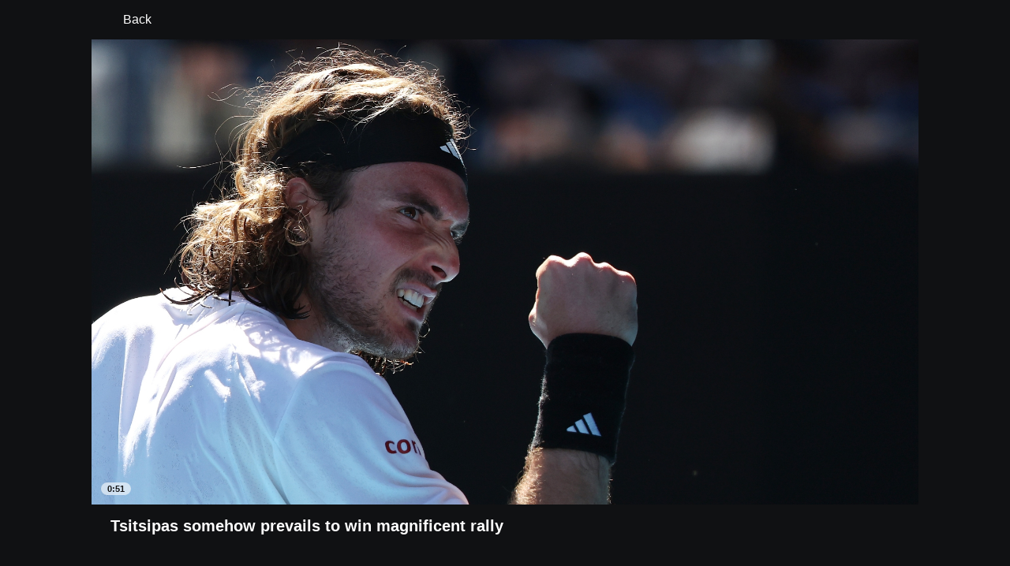

--- FILE ---
content_type: text/css
request_url: http://cdn1.espn.net/fitt/6404a94c456d-release-01-27-2026.2.0.4014/client/watch/css/watch.listing.watch-62ea51ea.css
body_size: 3696
content:
.EmbeddedWatchPlayer__Wrapper{left:0;padding-bottom:56.25%;position:absolute;top:0;width:100%}.EmbeddedWatchPlayer__Wrapper .FrameWrapper iframe{border-radius:10px}.EmbeddedWatchPlayer__Wrapper .LoadAnimation{z-index:2}.EmbeddedWatchPlayer__MediaWrapper{position:absolute;width:100%}.EmbeddedWatchPlayer__MediaWrapper section>figure{border-radius:10px}.AutoplayTileContent{opacity:0;pointer-events:none;-webkit-transition:opacity 1s ease-in 0s;transition:opacity 1s ease-in 0s;z-index:200}.AutoplayTileContent--isPlaying{opacity:1;pointer-events:all}.Grid--watch{padding-left:24px;padding-right:24px}.Grid--watch .InnerLayout__child>.Tile{width:100%}.Grid--watch .Grid__Heading{color:#fff;font-size:14px;letter-spacing:1px;line-height:1.31;margin-bottom:15px;padding-left:0;text-transform:uppercase}.Carousel__Header>a:first-child{min-width:0}.Carousel__Header.Carousel__Header--visible:focus .Carousel__SeeAll{border-radius:4px;-webkit-box-shadow:0 0 4px 0 #004d9a;box-shadow:0 0 4px 0 #004d9a;padding:0 24px 0 5px}.Carousel__Header.Carousel__Header--visible{overflow:hidden}.Carousel__Header.Carousel__Header--visible .Carousel__SeeAll{margin-right:0;padding:0 24px 0 5px}.Carousel--hasMeta.Carousel--16x9 .CarouselArrow__Icon{margin-top:-45%}.Carousel--hasMeta.Carousel--1x1 .CarouselArrow__Icon{margin-top:-30%}.Carousel--hideControls .Carousel__Wrapper .CarouselArrow{display:none}.WatchButton--custom{line-height:13px;max-height:24px;padding:4px 17px}.WatchButton--custom.Button--eplus{padding:4px 0}.WatchButton--custom.Button--eplus.ButtonWithSvg{width:82px}.Hero__Container .WebPlayerContainer{left:30%;padding-bottom:40.25%;position:absolute;right:0;top:0;width:70%}.WebPlayerContainer.WatchVideoPlayer__SyndicatedPlayer{height:100%;overflow:hidden;padding-bottom:0;position:absolute;width:100%}.WebPlayerContainer-caption{background-color:initial;background-image:-webkit-gradient(linear,left top,left bottom,from(transparent),to(rgba(0,0,0,.65)));background-image:linear-gradient(180deg,transparent,rgba(0,0,0,.65));bottom:0;color:#f9f9fb;font-family:-apple-system,BlinkMacSystemFont,Roboto,Arial,Helvetica Neue,Helvetica,sans-serif;font-size:12px;font-weight:600;left:0;line-height:1.3;margin:0 auto;overflow:hidden;padding:8% 54px 15px 18px;pointer-events:none;position:absolute;right:0;z-index:1}.Hero__Container picture{opacity:0}.Hero__Container--video:after{background:-webkit-gradient(linear,left bottom,left top,color-stop(10%,#101113),color-stop(20%,#10111303)),-webkit-gradient(linear,left top,right top,color-stop(31%,#101113),color-stop(62%,#10111300));background:linear-gradient(0deg,#101113 10%,#10111303 20%),linear-gradient(90deg,#101113 31%,#10111300 62%)}.Hero__Container--showImage picture{opacity:1;-webkit-transition:opacity 1s ease-out .125s;transition:opacity 1s ease-out .125s}.Hero__Container .Hero__showInfo{opacity:0;-webkit-transform:translateY(4px);-ms-transform:translateY(4px);transform:translateY(4px)}.Hero__Container--showInfo .Hero__showInfo{opacity:1;-webkit-transform:translateY(0);-ms-transform:translateY(0);transform:translateY(0);-webkit-transition:opacity 1s ease-out 0s,-webkit-transform 1s ease-out 0s;transition:opacity 1s ease-out 0s,-webkit-transform 1s ease-out 0s;transition:transform 1s ease-out 0s,opacity 1s ease-out 0s;transition:transform 1s ease-out 0s,opacity 1s ease-out 0s,-webkit-transform 1s ease-out 0s}.Hero__Container .Button--anchorLink{color:#fff}.Hero__Container .Button--anchorLink.AnchorLink--dark{color:#121213}.Hero__Container .Button--alt.Button--dark{color:#7aa1ea}.Hero__Container .Button--alt.Button--eplus{color:#fab200}.Hero__Video{left:0;padding-bottom:40.25%;padding-left:14.25%;position:absolute;top:0;width:100%}.Hero__Video ambient-controls-overlay{--controls-container--z-index:100}.ShowMore{border-radius:10px;color:#fff;font-size:14px}.ShowMore .lightbox__content{padding:24px}.ShowMore .lightbox__contentBox{min-height:300px;width:496px}.ShowMore .lightbox__header{height:56px}.ShowMore .lightbox__header--dark .lightboxTitle{color:#fff}.ShowMore .lightbox__overlay{background:rgba(0,0,0,.72)}.ShowMore__Content{font-weight:400}.ShowMore__Content__Subtitle{padding-bottom:8px}.bp-tabletPlus .ShowMore__Content__Subtitle{font-size:12px;line-height:16px}.bp-desktopPlus .ShowMore__Content__Subtitle{font-size:14px;line-height:19px}.bp-desktopLGPlus .ShowMore__Content__Subtitle,.bp-desktopXLGPlus .ShowMore__Content__Subtitle{font-size:16px;line-height:21px}.bp-tabletPlus .ShowMore__Content__Subtext,.bp-tabletPlus .ShowMore__Content__SubtextTwo{font-size:10px;line-height:12px}.bp-desktopPlus .ShowMore__Content__Subtext,.bp-desktopPlus .ShowMore__Content__SubtextTwo{font-size:12px;line-height:16px}.bp-desktopLGPlus .ShowMore__Content__Subtext,.bp-desktopLGPlus .ShowMore__Content__SubtextTwo,.bp-desktopXLGPlus .ShowMore__Content__Subtext,.bp-desktopXLGPlus .ShowMore__Content__SubtextTwo{font-size:16px;line-height:21px}.ShowMore__Content__SubtextTwo{padding:4px 0 12px}.ShowMore__Content__Episode{font-size:16px;font-weight:700;line-height:21px}.ShowMore .lightbox__closebtn{height:47px;width:47px}.ShowMore .lightbox__closebtn .icon__svg{fill:#fff;height:40px;width:40px}.TabbedBuckets{margin:0 15px}.TabSwitcher-button,.TabSwitcher-tabList{background:var(--fill-dynamic-inactive-navigation-quaternary-pill-resting,#48494a)}.TabSwitcher-button{border-radius:100px;opacity:var(--navigation-tablist-tab-opacity,1)}.TabSwitcher-button--active{background:var(--fill-dynamic-active-navigation-quaternary-pill-resting,#101113);border-radius:100px;-webkit-box-shadow:0 0 8px 0 rgba(0,0,0,.25);box-shadow:0 0 8px 0 rgba(0,0,0,.25)}@-webkit-keyframes slideIn{to{-webkit-transform:translateX(0);transform:translateX(0)}}@keyframes slideIn{to{-webkit-transform:translateX(0);transform:translateX(0)}}.WatchKeyPlaysWrapper{-webkit-box-orient:vertical;-webkit-box-direction:normal;-ms-flex-pack:distribute;-webkit-column-gap:8px;-moz-column-gap:8px;column-gap:8px;display:-webkit-box;display:-ms-flexbox;display:flex;-ms-flex-direction:column;flex-direction:column;justify-content:space-around}.WatchKeyPlaysWrapper__player{-webkit-box-flex:1;-ms-flex-positive:1;flex-grow:1;margin:0 auto;max-width:calc(177.77778vh - 231.11111px);-webkit-transition:-webkit-box-flex 1s ease;transition:-webkit-box-flex 1s ease;transition:flex 1s ease;transition:flex 1s ease,-webkit-box-flex 1s ease,-ms-flex 1s ease;width:100%}.WatchKeyPlaysWrapper__key-plays{display:none;min-height:200px;min-width:400px;width:400px}.WatchKeyPlaysWrapper__top{-webkit-box-flex:1;-ms-flex-positive:1;-webkit-column-gap:8px;-moz-column-gap:8px;column-gap:8px;display:-webkit-box;display:-ms-flexbox;display:flex;flex-grow:1}.WatchKeyPlaysWrapper .VideoHeaderMetadata{margin:0;padding:16px 0 16px 24px;width:100%}.WatchKeyPlaysWrapper .VideoHeaderMetadata+.BucketsContainer{padding-top:28px}.WatchKeyPlaysWrapper .VideoHeaderMetadata--title{color:#fff;font-size:13px;font-weight:900;line-height:16px;padding-bottom:4px}.bp-tabletPlus .WatchKeyPlaysWrapper .VideoHeaderMetadata--title{font-size:20px;line-height:22px}.WatchKeyPlaysWrapper .VideoHeaderMetadata--subtitle{-webkit-box-align:center;-ms-flex-align:center;align-items:center;color:#a5a6a7;display:-webkit-box;display:-ms-flexbox;display:flex;font:var(--typography-footnote)}.WatchKeyPlaysWrapper .VideoHeaderMetadata--subtitle .InlineLiveIndicator{display:inline-block}.WatchKeyPlaysWrapper .VideoHeaderMetadata--subtitle .InlineLiveIndicator .InlineLiveIndicator__Text{-webkit-box-align:center;-ms-flex-align:center;align-items:center;color:#fff;display:-webkit-box;display:-ms-flexbox;display:flex;font-stretch:normal;font-style:normal;font-weight:600;letter-spacing:normal;line-height:1.36;position:relative}.WatchKeyPlaysWrapper .VideoHeaderMetadata--subtitle .InlineLiveIndicator .InlineLiveIndicator__Text:before{background:#d00;border-radius:50%;content:"";display:inline-block;height:6px;margin-right:4px;position:relative;width:6px}.WatchKeyPlaysWrapper .VideoHeaderMetadata--subtitle .InlineLiveIndicator .InlineLiveIndicator__Text:after{color:#a5a6a7;content:"\2022";margin:0 4px;position:relative}.bp-tabletPlus .WatchKeyPlaysWrapper{max-height:94vh}.WatchKeyPlaysWrapper.WatchKeyPlaysWrapper--cutl-inactive .WatchKeyPlaysWrapper__player{place-self:center}.WatchKeyPlaysWrapper.WatchKeyPlaysWrapper--cutl-inactive .VideoHeaderMetadata{max-width:calc(177.77778vh - 231.11111px);place-self:center}.WatchKeyPlaysWrapper.WatchKeyPlaysWrapper--cutl-active{padding-right:0;row-gap:8px}.WatchKeyPlaysWrapper.WatchKeyPlaysWrapper--cutl-active .WatchKeyPlaysWrapper__key-plays{-webkit-box-flex:1;-ms-flex-positive:1;display:-webkit-box;display:-ms-flexbox;display:flex;flex-grow:1;max-width:600px;min-width:400px;padding:16px}.bp-tabletPlus .WatchKeyPlaysWrapper.WatchKeyPlaysWrapper--cutl-active{padding-right:8px}.bp-tabletPlus .WatchKeyPlaysWrapper.WatchKeyPlaysWrapper--cutl-active .WatchKeyPlaysWrapper__player{margin:unset}.bp-tabletPlus .WatchKeyPlaysWrapper.WatchKeyPlaysWrapper--cutl-active .WatchKeyPlaysWrapper__key-plays{min-height:unset;padding:unset}@media screen and (min-width:2560px){.WatchKeyPlaysWrapper.WatchKeyPlaysWrapper--cutl-active{-webkit-box-pack:center;-ms-flex-pack:center;justify-content:center}}@media screen and (min-width:2800px){.WatchKeyPlaysWrapper.WatchKeyPlaysWrapper--cutl-active{margin-top:30px}}@media screen and (min-width:3200px){.WatchKeyPlaysWrapper.WatchKeyPlaysWrapper--cutl-active{display:-webkit-box;display:-ms-flexbox;display:flex;margin-left:auto;margin-right:auto;max-width:2950px}}@media screen and (min-width:768px) and (max-width:898px){.WatchKeyPlaysWrapper.WatchKeyPlaysWrapper--cutl-active .WatchKeyPlaysWrapper__key-plays{width:unset}}@media screen and (max-width:768px){.WatchKeyPlaysWrapper.WatchKeyPlaysWrapper--cutl-active .WatchKeyPlaysWrapper__key-plays{display:none}}.WatchListingsVideo__BackBtn{-webkit-box-align:center;-ms-flex-align:center;align-items:center;color:#fff;display:-webkit-box;display:-ms-flexbox;display:flex;height:50px;margin:0 auto;min-height:50px;padding-left:16px;width:100%}.WatchListingsVideo__BackBtn:hover .icon__svg{fill:#06c}.WatchListingsVideo__BackBtn.side-panel-hidden{max-width:calc(177.77778vh - 231.11111px)}@media screen and (min-width:1440px){.WatchListingsVideo{margin:0 auto}}.WatchListingsVideo .WatchVideoPlayer__Wrapper{height:100%;position:relative}.WatchListingsVideo .WatchTile__Wrapper:hover.has-autoplay .MediaPlaceholder__Button{opacity:0}.WatchListingsVideo .WatchVideoPlayer__Player{border-radius:0;bottom:0;height:100%;left:0;right:0;top:0}.WatchListingsVideo--ImgContainer .WatchTile__Image{border-radius:0;max-width:calc(177.77778vh - 231.11111px)}.WatchListingsVideo .WatchVideoPlayer__Metadata+.BucketsContainer{padding-top:28px}.WatchListingsVideo .WatchVideoPlayer__Metadata{margin-bottom:12px;margin-left:24px;margin-top:12px;max-width:100%}.bp-tabletPlus .WatchListingsVideo .WatchVideoPlayer__Metadata{font-size:60px}.WatchListingsVideo .WatchVideoPlayer__Metadata--title{color:#fff;font-size:16px;font-weight:600;line-height:1.27}.bp-tabletPlus .WatchListingsVideo .WatchVideoPlayer__Metadata--title{font-size:22px}.WatchListingsVideo .WatchVideoPlayer__Metadata .WatchVideoPlayer__Metadata--subtitle{-webkit-box-align:center;-ms-flex-align:center;align-items:center;color:#a5a6a7;display:-webkit-box;display:-ms-flexbox;display:flex;font-size:12px;line-height:1.36}.bp-tabletPlus .WatchListingsVideo .WatchVideoPlayer__Metadata .WatchVideoPlayer__Metadata--subtitle{font-size:14px}.WatchListingsVideo .WatchVideoPlayer__Metadata .WatchVideoPlayer__Metadata--subtitle .InlineLiveIndicator{display:inline-block}.WatchListingsVideo .WatchVideoPlayer__Metadata .WatchVideoPlayer__Metadata--subtitle .InlineLiveIndicator .InlineLiveIndicator__Text{-webkit-box-align:center;-ms-flex-align:center;align-items:center;color:#fff;display:-webkit-box;display:-ms-flexbox;display:flex;font-size:14px;font-stretch:normal;font-style:normal;font-weight:600;letter-spacing:normal;line-height:1.36;position:relative}.WatchListingsVideo .WatchVideoPlayer__Metadata .WatchVideoPlayer__Metadata--subtitle .InlineLiveIndicator .InlineLiveIndicator__Text:before{background:#d00;border-radius:50%;content:"";display:inline-block;height:6px;margin-right:4px;position:relative;width:6px}.WatchListingsVideo .WatchVideoPlayer__Metadata .WatchVideoPlayer__Metadata--subtitle .InlineLiveIndicator .InlineLiveIndicator__Text:after{color:#a5a6a7;content:"\2022";margin:0 4px;position:relative}.FixedBanner{background:#1d1e1f;border:.5px solid #5a5c5d;display:block;min-height:120px;width:100%}.bp-tabletPlus .FixedBanner{min-height:69px}.FixedBanner__icon{display:none}.bp-tablet .FixedBanner__icon{margin:43px 8px 0 64px}.bp-tabletPlus .FixedBanner__icon{content:url(https://g.espncdn.com/lm-static/ESPN/Warning/Warning%20Filled.svg);display:block;float:left;margin:25px 8px 0 64px;position:relative}.bp-desktopPlus .FixedBanner__icon{margin:25px 8px 0 64px}.bp-desktopLGPlus .FixedBanner__icon{margin:23px 8px 0 64px}.deportes .FixedBanner__icon{margin:32px 8px 0 36px}.FixedBanner__body{display:block;padding:16px 20px 64px 14px}.FixedBanner__body__text__heading{font-size:14px;font-style:normal;font-weight:500;line-height:20px;padding-bottom:4px}.FixedBanner__body__text__subheading{font-size:11px;font-style:normal;font-weight:400;line-height:13px}.bp-tabletPlus .FixedBanner__body__text__subheading{margin-right:30px}.bp-tabletPlus .FixedBanner__body__text{padding:16px 20px 16px 14px}.FixedBanner__body__cta{background:#5990f6;border-radius:100px;color:#000;float:right;font-size:13px;font-weight:500;height:32px;left:0;line-height:30px;margin:16px 0 0;min-width:138px;padding:0 20px;text-align:center;text-decoration:none;top:0}.FixedBanner__body__cta:hover{background:#7aa1ea;color:#000;text-decoration:none}.FixedBanner__body__cta:active{background:#9bb9ef}.bp-tabletPlus .FixedBanner__body__cta{height:32px;line-height:28px;margin:23px 52px 0 0;min-width:160px;padding:2px 20px 0}.deportes .bp-tabletPlus .FixedBanner__body__cta{margin:25px 16px 0 0;min-width:236px;padding:2px 12px 0}.bp-desktopPlus .FixedBanner__body__cta{margin-top:23px;padding:0 20px}.bp-desktopLGPlus .FixedBanner__body__cta{margin-top:20px;padding:0 20px}.FixedBanner__body__close{background-color:#1d1e1f;border-radius:4px;height:28px;position:absolute;right:10px;top:10px;width:28px}.FixedBanner__body__close:hover{background-color:#1d1e1f!important}.bp-tabletPlus .FixedBanner__body{-webkit-box-pack:justify;-ms-flex-pack:justify;display:-webkit-box;display:-ms-flexbox;display:flex;justify-content:space-between;padding:0 20px 0 0}.Toast{background:#1d1e1f;border:1px solid #2b2c2d;border-radius:5px;display:block;height:100%;margin:25px 0 0 25px;max-height:65px;max-width:276px;padding:12px 16px;position:fixed;width:100%;z-index:1000008}.deportes .Toast{max-height:78px}.bp-tabletPlus .Toast{max-height:70px;max-width:351px}.Toast__Icon{postiion:relative;display:block;float:left;padding-right:8px;padding-top:3px}.deportes .Toast__Icon{padding-top:9px}.bp-tabletPlus .Toast__Icon{padding-top:7px}.Toast__Body{color:#fff}.Toast__Body__Heading{font-size:13px;font-weight:500;line-height:16px;padding-bottom:4px}.Toast__Body__Text{font-size:11px;font-weight:400;line-height:13px}.CarouselSlide{-ms-flex-item-align:start;align-self:flex-start}.Carousel--watch{margin:40px 0}.Carousel--watch:first-child{margin-top:0}.Carousel--58x13 .CarouselArrow{margin-bottom:-11px;margin-top:-11px}.Carousel__Inner--gutter{padding:10px 24px}.Carousel__Heading{color:#fff;font-size:14px;letter-spacing:1px;line-height:1.31;margin-left:24px;padding-left:0;text-transform:uppercase}.Tile__Browse .Tile__Title{text-align:center}#fittPageContainer{background:#101113}.Hero__Container--5x2{margin-bottom:-8vw}.Hero__Container--5x2 .Hero__showInfo{bottom:8vw}.Hero__Container--16x9{margin-bottom:-11.25vw}.Hero__Container--16x9 .Hero__showInfo{bottom:11.25vw}.Hero__Container--16x9.Hero__Container--marquee{background:#000;margin-bottom:40px;padding-top:52.94118%}.Hero__Container--16x9.Hero__Container--marquee:before{background:none}.Bucket__Heading{font-size:16px;padding-top:28px}.BucketsContainer{position:relative;z-index:99}.BucketsContainer .MediaPlaceholder__Pill{bottom:3.2%;left:2.1%}.BucketsContainer--noHeader{padding-top:24px}.bp-desktopLG .Carousel .Tile__Events.Tile--lg,.bp-desktopLGPlus .Carousel .Tile__Events.Tile--lg{width:29vw}.Player__footer{-webkit-box-pack:center;-ms-flex-pack:center;border-top:1px solid #2b2c2d;display:-webkit-box;display:-ms-flexbox;display:flex;justify-content:center;margin:0 16px;padding:16px 0}.Button__player--footer{margin:auto}.WatchListings--is-player .WatchListings--buckets-wrapper{display:none}@media screen and (min-width:768px){.WatchListings--is-player .WatchListings--buckets-wrapper{display:block}.WatchListings--is-player .WatchListings--tabbed-buckets-wrapper{display:none}}.WatchListings--is-not-player .WatchListings--tabbed-buckets-wrapper{display:none}

--- FILE ---
content_type: application/javascript
request_url: http://cdn1.espn.net/fitt/6404a94c456d-release-01-27-2026.2.0.4014/client/watch/watch-490d078b.js
body_size: 141923
content:
(self.webpackChunkfitt=self.webpackChunkfitt||[]).push([[7672],{32613:(e,t,a)=>{var n=a(50239).forEach,s=a(64103)(),r=a(81747),i=r.APIS,o=s.env,l=s.envName,c=s.ec2Region,d=a(9171),u=[];"sandbox"===l&&(o="development"),n(i,(e=>{u.push(a(16188)("./"+e)(o,c))})),e.exports=new r(u,d)},9171:(e,t,a)=>{const n=a(64103)(),s=(0,a(54410).Tt)(n);e.exports=s},81916:(e,t,a)=>{var n=a(50239),s=n.mix,r=n.cnum,i=n.cstr,o=n.empty,l=n.emptyObj,c=n.UNDEF,d=n.getGlobal,u=n.TYPE_FUNC,p=a(5902),m=a(84967),g=a(30064),h=a(27361),_=a(36968),y=a(34248),f=a(21800),v=m.winRect,S=y.action,b=y.reaction,T=y.runInAction,E=a(90993),N=a(94117),x=a(19495),P=a(81747),A=a(52159),L=a(420),C=a(64249),I=a(23992),w=a(75065),k=a(24076),j=a(54269).X,O=a(48343).Z,M=a(13557),D=a(38485),R=D.hidePage,U=D.showPage,F=a(25280),B=a(57902),V=F.shouldHide,G=F.shouldReload,W=a(59766),H=W.getABCookie,Y=W.getSwidCookie,{init:K,setUser:z}=a(37209),$=a(22154),q=$.APP_ENVS,Z=$.PAGE_TYPES.GAMEPACKAGE,X=$.PAGE_TYPES.PLAYER,Q=$.PAGE_TYPES.TEAM;function J(){var e,t,a=d(),r=m.doc(),i=n.cstr(x.loc()),o={noAjax:!0,fromFITT:!0,url:i,react:!0,clientNav:!0};try{(e=a&&a.history)&&(t=e.state||{},t=s(t,o),e.replaceState(t,r.title,i))}catch(e){}}e.exports={refetchShell:function(e,t){var a=h(this,"state.page.content"),n=e&&e.pageType,s=t&&t.pageType,r=e&&e.sport||"",i=e&&e.league||"",l=e&&e.id||"",c=e&&e.slug||"",d=e&&e.name||"",u=t&&t.sport||"",p=t&&t.league||"",m=t&&t.id||"",g=t&&t.name||"",_=t&&t.slug||"",y=n===Q,f=n===X,v=n===Z,S=n===s,b=r===u,T=i===p,E=c===_,N=d===g,x=l===m;return!(!o(a)&&e&&t&&(S&&(f||v||y)&&b&&T||S&&y&&x&&N||S&&!f&&!y&&T&&E&&b))},shouldNavigate:function(e){var t=this,a=t.state,n=e&&e.params,s=h(a,"routing.params"),r=h(a,"page.transition"),i=r&&r.reload,o=G(s,n,i),l=r&&r.hide,c=V(s,n,l),d=s&&s.pageType,u=n&&n.pageType,p=s?.debugParams,g=d===u;return e.params=n,p&&(e.params=f({},s,n)),o?(m.scrollTo(0,0),m.loc("")):c&&(t.willHideNav=g,t.pageHidden=!0,m.scrollTo(0,0),R(g)),!o},beforeFetch:function e(t){var a=(this&&this.state||{}).routing||{},n=t&&t.location||{},s=a.location,r=n.originalPathName;B.start(),B.inc(),this.super(e).call(this,arguments),s&&r&&(s.originalPathName=r)},start:function e(){var t,a=this,s=a.state?.viewport;d().fitt=n,n.ns("fitt.emitter",p),n.ns("fitt.dom",m),a.pageHidden=!0,g.ready().then((function(){s&&0===r(s.width)&&(t=v())&&T((()=>{s.width=t.w,s.height=t.h}))})),a.super(e).apply(a,arguments),J()},parseURL:function(e){var t=e&&e.pathname,a=e&&e.key,n=i(e&&e.search),r="www.espn.com",o=L(t+n,{editionOverride:r,seo:!1}).replace(new RegExp("^//"+r),""),l=x("http://"+r+o),c=l.path;return s({},[l,{pathname:c,originalPathName:t,key:a}],{skipFuncs:!0})},assembleEdition:function e(){this.super(e).apply(this,arguments);var t=this,a=t.stores,n=t.state||l,s=n.app||l,r=s.baseURL,i=s.edition||l,o=(n.routing||l).params,c=(n.request||l).vary||l,d=M.getFanEnv(s),m=s.featureGating,g=j&&typeof j===u&&j(n)||l,y=s.flags,f=k&&typeof k===u&&k(i,c,d,o,{featureGating:m,flags:y})||l,v=f.guest||{},T=f.fan||{},E=o.country,N=o.bamenv,x=o.shieldEnv,P=c.country,A=E||P||i.country,L=function(e){var t=e||l,a=q.PROD;return t.qaAPI?a=q.QA:t.sbAPI?a=q.SANDBOX:t.previewAPI?a=q.PREVIEW:t.stagingAPI&&(a=q.STAGING),a}(y),O=s.envName,D=t.initSubscriber(v,T,n,{apiEnv:L,bamEnv:N,edition:i,shieldEnv:x,country:A,envName:O,language:i.language},g),R=i.domain,F=(i.config||l).dateTime,B=i.translations;C.setBaseURL(r),C.setCurrentParams(o),C.setEditionDomain(R),w.setEdition(i,B),I.setConfiguration(F),a.guest=v,a.fan=T,a.subscriber=D,a.browserSDK=g,a.video=n.video,b((()=>T.data&&null!==T.data.isFromStorage),(()=>{U()})),p.on("webview:setEntitlements",S("webview:setEntitlements",(function(e,t){t&&_(v,"profile.userZip",t);var a="page.content.gamepackage.evtArngs.segMeta.main.nm",s=h(n,a);_(n,a,""),_(n,a,s),_(v,"profile._updated",!0)}))),t.initUserRUM()},normalizeParams:function(e,t,a){return N(e,t,a,this?.state?.app?.featureGating)},mapParamsToPageType:function(e){return s({},[e,{subPageType:e.subPageType||e.sport}])},onBeforeMount:function e(){const t=this,a=t?.state?.app?.envName;return O.initVideoStore(a),t.state&&(t.state.video=O),t.super(e).apply(t,arguments)},onMatchRoutes:function e(t){var a=this,n=a&&a.state,s=n&&n.app,r=h(n,"request.vary"),i=t&&t.params;S("cross-fitt:featureFlags",(function(){s.flags=E(i,r)}))(),B.inc(),a.setAppProps(),a.super(e).apply(a,arguments).catch((function(){var e=t?.location?.originalPathName,n=d();e?n.location.href=e:a.history.push("/error")}))},onRender:function(e){p.emit("pageInit");var t=this,a=t.state,s=t.prevParams,r=h(a,["page","ads"]),i=r&&r.kvps||[],o=r&&r.level,c=s&&s.sort,u=s&&s.dir,m=e&&e.params,g=m&&m.sort,_=m&&m.dir,y=g&&_,f=c===g&&u===_,v=(d()||l).navigator||l,S=h(a,"app.featureGating.enablePWA");if(n.forEach(i||[],(function(e){var t=e.name,a=e.value;if(t&&a)try{A.updateKeyValue(t,a)}catch(e){}})),o&&A.updateAdLevel(o),!y||f)try{A.init()}catch(e){}t.pageHidden&&(t.pageHidden=!1,U(t.willHideNav),t.willHideNav=!1),S&&"serviceWorker"in v&&v.serviceWorker.register("/service-worker.js"),B.done()},onFetch:function e(){B.inc(),A.clear(),this.super(e).apply(this,arguments)},initialize:function e(){var t=this;t.normalizeParams=t.normalizeParams.bind(t),t.super(e).apply(t,arguments);const a=t.state,n=h(a,"app.toodles");n&&!n.apiUrl&&T((()=>{n.apiUrl=`//${window.location.host}/cross-fitt/branches?espn=cloud`})),t.setAppProps()},initSubscriber:function(){return c},setAppProps:function(){var e=this,t=e&&e.state,a=e.getPropsFromState(t);P.setProps(a)},listen:function(e,t){var a,n=this,s=n.onMatchRoutes.bind(n),r=!0,i=n.parseURL(e),o=d(),l=o&&o.history,c=l&&l.state,u=o&&o.location,p=u&&u.href,g="POP"===t&&p===c.url,h="POP"===t&&c.isScoreNode||!1,_=c&&c.fromFITT&&c.clientNav;return h&&m.loc(e.href),J(),(!g||g&&_)&&((a=n.matchRoutes(i))?a.then(s):(r=!1,R(),m.loc(e.href))),r},initUserRUM:function(){K(this.state),z({swid:Y(),userab:this?.state?.app?.userab,userab_1:H()})}}},25280:(e,t,a)=>{var n=a(30236),s=a(50239),r=a(34248).toJS,i=a(53781).Engine,o=s.isAry,l=s.FALSE,c=s.TYPE_UNDEF,d=a(49151),u=d.reload,p=d.hide;function m(e,t,a,s,l){let d=r(s,!1),u=d&&d.rules?function(e,t){return n({},e,t,((e,t)=>{var a;return o(e,!0)&&(a=t.concat(e)),a}))}(a,d):a,p=new i(u).run(t,e);return typeof p!==c?p:l}e.exports={shouldHide:function(e,t,a){return m(e,t,p,a,l)},shouldReload:function(e,t,a){return m(e,t,u,a,l)}}},49151:(e,t,a)=>{var n=a(50239),s=a(53781),r=s.Rule,i=s.Ruleset,o=s.Condition,l=s.constants.COND_TYPE_CHANGE,c=n.FALSE,d=n.TRUE,u=d,p=c,m=d,g=new i([new r([new o(l,"league",d)],m)],c),h=new i([new r([new o(l,"pageType",c),new o(l,"subPageType",c),new o(l,"sport",c),new o(l,"league",c)],p,5),new r([new o(l,"pageType",d)],u,10),new r([new o(l,"subPageType",d)],u,15)],p);e.exports={hide:g,reload:h}},98185:(e,t,a)=>{var n=a(50239),s=n.regxTest,r=n.emptyObj,i=n.NULL,o=a(64443),l=a(22154).WATCH_SUBPAGE_TYPES,c=a(27361),d=/^\d+$/,u="routing.params";function p(e,t,a,n,p){var m=c(a,u)||r,g=m.subPageType===l.SYNDICATED_PLAYER,h=s(d,m.videoId);return new o(e,t,a,n,i,i,g&&h,p)}e.exports={initSubscriberIfChooseProvider:function(e,t,a,n,s){if(c(a,u)?.subPageType===l.CHOOSEPROVIDER)return p(e,t,a,n,s)},initSubscriber:p}},6993:(e,t,a)=>{var n,s=a(6963),r=a(50239),i=a(84967),o=a(21800),l=a(81916),c=a(58859),d=a(5902),u=a(56830).mixWatchHashParams,p=a(22826),m=a(98185),g=r.emptyObj,h=r.FALSE,_=r.TRUE,y=r.PROTO,f=["rawPageType","collectionId","id","slug"];function v(){s.apply(this,arguments)}v[y]=o({},[l,{initSubscriber:m.initSubscriber,parseURL:function(e){var t=e||g,a=l.parseURL(t)||g,n=a.params,s=t.hash;return s&&(a.params=u(n,s)),a}}]),r.inherits(v,s),n=new v({Shell:c,routes:p}),d.on("pageInit",(function(){var e,t=n||g,a=t.params||g,s=t.prevParams,r=(n.history||g).action,o=h,l=0;if(s&&"PUSH"===r){for(;e=f[l++];)if(a[e]!==s[e]){o=_;break}o&&i.scrollTo(0,0)}})),n.start()},36576:(e,t,a)=>{var n=a(82492),s=a(94640),r=a(36579);e.exports=n({},s,{updateState:function(e){return e},instanceAug:{SiteNav:r}})},94640:(e,t,a)=>{var n,s=a(85893),r=a(50239),i=a(21800),o=r.forEach,l=r.emptyObj,c=a(34248).toJS,d=a(27361),u=a(13311),p=a(30998),m=a(18446),g=a(67294),h=a(22154),_=a(43028),y=a(69999),f=a(71804),v=a(50208),S=a(28771),b=a(37013),T=a(66977),E=a(91197).translate,N=a(84967).evtCancel,x=a(15351).Z,P=a(45697),A=P.object,L=P.bool,C=h.ONE_ID_PLACEMENTS,I=h.CDN_HOST,w=C.NAV,k=I+"/redesign/assets/img/logos/logo-espn-90x22@2x.png",j=I+"/redesign/assets/img/logos/espn-404@2x.png",O=a(39233),M=O.localStorage,D=O.sessionStorage,R=r.strReplace,U=a(84967),F="fan.data",B=`${F}.profile.settings.videoAutoStart.value`;a(52972),a(53271),a(32859),n={componentName:"Shell",render:function(){var e,t,a,n,h,S,N,x,P,A,L,C=this,I=C&&C.props,O=I&&I.history,D=I&&I.state,U=I&&I.guest,F=I&&I.fan,B=I&&I.browserSDK,V=I&&I.HeaderSB,G=I&&I.SiteNav,W=I&&I.EspnAPI,H=F&&F.data,Y=H&&(H.sportsPreferences||[]),K=H&&(H.teamsPreferences||[]),z=H&&H.preferences,$=H&&H.events,q=I&&I.subscriber,Z=D&&D.app,X=d(D,"request.vary"),Q=X&&X.device||"",J=D&&D.page,ee=J&&J.content,te=ee&&ee.navigation,ae=ee&&ee.subNavigation,ne=ee&&ee.teams,se=D&&D.viewport,re=se&&se.width,ie=D&&D.routing,oe=ie&&ie.location,le=oe&&oe.query,ce=oe&&oe.path,de=le&&r.cstr(le.tstAdTar),ue=le&&r.cstr(le.adtar),pe=ie&&ie.params,me=pe&&pe.pageType,ge=pe&&pe.rawPageType,he=pe&&pe.sport,_e=pe&&pe.league,ye=pe&&pe.state,fe=d(ee,"team.defaultLeague.midsizeName",""),ve=pe&&pe.subPageType,Se=pe&&pe.modifier,be=pe&&pe.name,Te=pe&&pe.id,Ee=pe&&pe.slug,Ne=pe&&pe.oneIdEnv||pe&&pe.disneyid,xe=pe&&pe.oneIdPlacement||w,Pe=pe?.loginReload,Ae=Z&&Z.isProd,Le=Z&&Z.edition,Ce=Le&&Le.editionKey,Ie=Le&&Le.translations,we=d(Le,"config.siteLogo.cls")||"",ke=Z&&Z.flags,je=Z&&Z.envName,Oe=Z&&Z.tms||l,Me=Oe&&Oe.cmpLoaded||!1,De=Z&&Z.footer,Re=ke&&ke.theme,Ue="dark"===Re,Fe=ke&&ke.nav,Be=ke&&ke.hsb,Ve=ke?.footer,Ge=ke?.embeddedFooter,We=ke&&ke.ads,He=ke&&ke.anltcs,Ye=J&&J.meta,Ke=J&&J.title||Ye&&Ye.title||"espn.com",ze=Ye&&Ye.description,$e=Ye&&Ye.keywords,qe=Ye&&Ye.canonical,Ze=Ye&&Ye.robots,Xe=Ye&&Ye.hrefLangs,Qe=Ye&&Ye.altTags,Je=Ye&&Ye.jsonld,et=Ye&&Ye.ogMetadata,tt=et&&et.image,at=et&&et.width,nt=et&&et.height,st=et&&et.title||Ke,rt=et&&et.type||"website",it={w:re},ot=g.cloneElement(I&&I.children,{state:D,guest:U,fan:F,history:O}),lt=d(ee,"gamepackage.compUID"),ct=ee&&ee.headerscoreboard,dt=c(D&&D.ads,!1),ut=X&&f.isUserEntitled(X),pt=d(Le,"config.espnPlusEnabled"),mt=ut&&pt,gt=dt&&dt.sizesEspnPlus,ht=dt&&dt.kvpsEspnPlus,_t=J&&J.ads&&c(J.ads,!1),yt=r.mix({},[dt,_t]),ft=J&&J.analytics||{},vt=d(O,"location.state.anConfig",l),St=M.getItem("geo"),bt=St&&JSON.parse(St),Tt=ye||bt&&bt.state,Et=i({},[{traverseParent:!0},vt]),Nt=C.privacyToggle,xt=C.skipTo,Pt={anConfig:Et,guest:U,fan:F,location:oe,analytics:ft,editionKey:Ce,edition:Le,teamName:Ee,league:ft?.leagueName||_e||ft?.eVar21||fe},At=I&&I.components,Lt=At&&At.SubNavLogo,Ct=I&&I.subNavClass;return mt&&(gt&&(yt.sizes=gt),ht&&(a=yt.kvps,o(ht,(e=>{u(a,(t=>m(t,e)))||a.push(e)})))),v.addClientKvps(yt),Be&&(e=s.jsx(V,{flags:ke,device:Q,data:ct,compUID:lt,delayedConnect:Ae,params:pe,edition:Le,league:_e,state:D,fan:F,guest:U,winSize:it,preferences:z,events:$,sportsPref:Y,teamsPref:K,skipTo:xt,EspnAPI:W,components:At,subscriber:q})),Fe&&(t=s.jsx(G,{siteClass:we,device:Q,state:D,guest:U,fan:F,width:re,viewport:se,pageType:me,rawPageType:ge,subPageType:ve,sport:he,league:_e,teamId:Te,teamName:Ee,teamAbbrev:be,oneIdEnv:Ne,edition:Le,Hsb:e,navigation:te,subNavigation:ae,teams:ne,enableOneId:xe===w,SubNavLogo:Lt,subNavClass:Ct,query:le,path:ce,skipTo:xt,isMyBetActive:ee?.isMyBetActive,betConfigSettings:ee?.betConfigSettings})),Ve&&(h=Ue?k:j,(A=De&&De[Tt])?(S=A&&A.footer||l,P=A&&A.copyright||""):(S=De&&De.footer||l,P=De&&De.copyright||""),L=(new Date).getFullYear(),P=R(P,"%{year}",L),Me&&(-1===(N=p(S,(function(e){return e&&e.label===E(Ie,"manage_privacy")})))?S.push({label:E(Ie,"manage_privacy"),href:"#",onClick:Nt}):N>0&&((x=S[N]).onClick||(x.onClick=Nt))),n=s.jsx(y,{className:"page-footer-container",main:s.jsx(b,{legalLinks:S,copyright:P,disclaimers:De?.disclaimers||A?.disclaimers,children:s.jsx(T,{alt:"ESPN",src:h,aspectRatio:"auto",figure:!1,className:"PageFooter__Logo"})})})),s.jsx(_,{state:D,location:oe,theme:Re,translations:Ie,guest:U,fan:F,browserSDK:B,subscriber:q,pageModifier:Se,robots:Ze,pageTitle:Ke,description:ze,keywords:$e,canonical:qe,altTags:Qe,hrefLangs:Xe,jsonld:Je,ogTitle:st,ogImage:tt,ogImageWidth:at,ogImageHeight:nt,ogType:rt,oneIdEnv:Ne,styleSheets:[],edition:Le,enableAds:We,tstAdTar:de,adtar:ue,device:Q,adsConfig:yt,pageType:me,sport:he,width:re,Hsb:e,Nav:t,analytics:Pt,enableAnalytics:He,flags:ke,components:At,rawPageType:ge,oneIdPlacement:xe,query:le,path:ce,envName:je,isEmbeddedFooter:Ge,footer:n,history:O,loginReload:Pe,children:ot})},instanceAug:{UNSAFE_componentWillUpdate:function(){var e=this&&this.props,t=e&&e.handleAutoUpdates;"function"==typeof t&&t()},privacyToggle:function(e){try{x.toggleConsentInfo()}catch(e){}N(e)},skipTo:function(e){var t=e&&e.target,a=t&&t.dataset,n="nav"===(a&&a.skip)?U.qsa("a.Nav__Primary__Branding",!0):U.qsa("#fittPageContainer",!0);if(n)try{n.focus()}catch(e){}},componentDidMount:function(){S({bait:{cssClass:"ad-slot"}}).then((e=>{x.isInitialized()&&D.setItem("espn-adblock",e)}))},childContextTypes:{enableAds:P.oneOfType([P.bool,A]),enableHSB:L,asideOutbrain:A,adProviders:A,taboola:A,isWebview:L,platform:P.string,sponsoredLinksPartner:P.string,subPageType:P.string,featureGating:A,footer:A,fanData:A},getChildContext:function(){var e=this.props||l,t=e.state||l,a=(t.routing||l).params||l,n="webview"===a.modifier,s=a.platform,r=t.page||l,i=(r.outbrain||l).rightRailId,o=r.taboola,c=t.app||l,u=c.envName,p=d(t,["ads","taboolaConfig"],l)[u]||l,m=p.outbrain||l,g=p.taboola||l,h=!0===m.show,_=!0===g.show?"taboola":h&&"outbrain",y=(r.meta||l).canonical,f=c.flags||l,v=f.ads,S=f.hsb,b=c.featureGating||l,T=c.footer||l,E=r.adProviders,N="1"===d(e,B);return{enableAds:v,enableHSB:S,sponsoredLinksPartner:_,taboola:o,adProviders:E,isWebview:n,platform:s,featureGating:b,footer:T,subPageType:r.subType,asideOutbrain:{outbrainId:i,canonical:y},fanData:{addPreference:function(t,a,n){var s=d(e,F);return s?.addPreference(t,a,n)},deletePreference:function(t,a){var n=d(e,F);return n?.deletePreference(t,a)},getFromServer:function(){return d(e,F)?.getFromServer()},getPreference:function(t,a){var n=d(e,F);return n?.getPreference(t,a)},getPreferences:function(){return e?.fan?.data?.preferences},getPlayersPreferences:function(){var t=d(e,F);return t&&t.playersPreferences},getTeamsPreferences:function(){var t=d(e,F);return t&&t.teamsPreferences},getFavoriteTeamsMap:function(t,a){var n=d(e,F);return n&&n.getFavoriteTeamsMap(t,a)},isFollowingTeam:function(t,a){var n=d(e,F);return n&&n.isFollowingTeam(t,a)},isFollowingByGuid:function(t,a){var n=d(e,F);return n&&n.isFollowingByGuid(t,a)},isFollowingContributor:function(t){var a=d(e,F);return a&&a.isFollowingContributor(t)},isFollowingPlayer:function(t){var a=d(e,F);return a&&a.isFollowingPlayer(t)},isVideoAutoStartOn:function(){return"1"===d(e,B)},updateSettings:function(t){return d(e,F)?.updateSettings(t)},vidAutoStartOn:N}}}}},e.exports=n},58859:(e,t,a)=>{var n,s=a(85893),r=(a(67294),a(8679)),i=a(3896),o=a(83091).Z,l=a(47983),c=a(60225),d=a(86455),u=a(91415),p=a(72393),m=a(57395),g=a(36579),h=a(25051).X,_=new m(u),y=m.createPage(_);r(n=i({displayName:"WatchShell",render:function(){var e=this&&this.props,t={ExitModal:h,SubNavLogo:l,WatchOptionsModalWrapper:o,WatchPaywallWrapper:d,WatchProviderWrapper:c,WatchSession:p};return s.jsx(y,{...e,SiteNav:g,components:t})}}),y),e.exports=n},91415:(e,t,a)=>{var n=a(50239),s=a(36576),r=a(36579),i=a(27361),o=a(56830),l=o.getDebugParams,c=o.getWatchURL,d=r.fetchData,u=r.parser,p=n.empty,m=n.mix,g=n.emptyObj,h=n.TRUE,_={noRecurse:h,owned:h},y=m({},s,_),f=/(^\/)|(www\.espn\.com)\/(watch|espnplus)($|\/?)/;y.fetchData=function(e,t){return i(e,"flags.nav")?Promise.all([d(e,t)]):Promise.resolve()},y.parser=function(e,t,a){var s=i(a,"routing.params"),r=i(a,"app",g),o=r.edition,d=r.envName,m=l(s),h="prod"===d&&p(m)?g:{customLinkParser:function(e){return function(e,t){return f.test(e)&&(e=c(e,t)),e}(e,{params:s,edition:o})}},y=u(e,t,a,h);return n.mix({},[y,{streampicker:{}}],_)},e.exports=y},36579:(e,t,a)=>{var n,s,r=a(50239),i=a(27361),o=a(3896),l=a(34248),c=a(2859),d=a(6117),u=a(80925),p=a(22154),m=a(24989),g=r.emptyObj,h=r.FALSE,_=r.NULL,y=r.TRUE,f=p.NAV_CONSTANTS,v=p.PAGE_TYPES,S=a(32613),b=a(90231),T=b.SPORTS.MMA,E=b.LEAGUE_NAMES.SOCCER,N=f.EXCLUDE_SUBNAV_PAGE_TYPES,x=l.action,P=l.extendObservable,A=v.GAMEPACKAGE,L=v.WATCH;function C(e){return e===v.TEAM}function I(e,t){return e===T&&t===A}n={statics:{componentName:"nav",fetchData:function(e,t){var a=e&&e.routing,n=a&&a.location,s=n&&n.query,r=t||g,o=r.sport,l=o===E?o:r.league||o,c=r.pageType,u=s&&s._navId,p=s&&s._subNavId,m=e&&e.edition,_=m&&m.language,f=m&&m.country,v=m&&m.config,b=v&&v.tier2NavIds,T=v&&v.tier3NavIds,x=T&&T.clubhouse,P=x&&x[l],A=T[c]||T[l],w=u||v&&v.navId||11929946,k=b&&b[c||l],j=C(c),O=function(e){return e===L}(c),M=function(e,t){return I(e,t)?h:i(N,[t,"request"])}(o,c),D={id:w,api:S,lang:_,region:f,skipTeamRequest:!j,skipSubNavRequest:M,sport:o,league:l};return P&&j?(D.teamAbbrev=r&&r.name,D.teamId=r&&r.id,D.subNavId=P,D.isTeamPage=y):A?D.subNavId=A:k&&O&&(k=b[r.isEspnPlus?"espnplus":L]||k,D.subNavId=k),p&&(D.subNavId=p),d(D,e)},parser:function(e,t,a,n){var s=a&&a.routing,r=a&&a.app,i=a&&a.request,o=i&&i.vary,l=a&&a.viewport,c=l&&l.width,d=r&&r.edition,p=d&&d.config,m=s&&s.params,g=m&&m.sport,h=m&&m.league,f=m&&m.pageType,v=m&&m.name,S=m&&m.slug,b=m&&m.id,T=n&&n.customLinkParser,E=I(g,f)?_:N[f],x={customLinkParser:T,responses:e,sport:g,league:h,location:t,editionConfig:p,width:c,vary:o,envName:r?.envName};return C(f)&&(x.teamId=b,x.teamName=S,x.teamAbbrev=v,x.isTeamPage=y),E&&E.parsing&&(x.excludeSubNavParsing=!0),E&&E.component&&(x.excludeSubNavComponent=!0),u.parse(x)},updateState:x((function(e,t){var a=t&&t.page,n=a&&a.content;n&&e&&P(n,e)}))}},s=o(m=r.mix({},[m,n])),e.exports=c(s)},33701:(e,t,a)=>{"use strict";a.d(t,{Z:()=>_}),a(67294);var n=a(45697),s=a.n(n),r=a(34248),i=a(78857),o=a.n(i),l=a(97502),c=a(50239),d=a(39840),u=a(57147),p=a.n(u),m=a(52376),g=a.n(m)()({modal:{KDD:"VZTD",ODe:"JoYgb",Ctq:"roBxc",GWN:"CsPhQ",Uik:"NAanC",Pli:"Vswoz",owa:"UCcdM",Nkd:"cFQQf",eDg:"SEhDM",OgR:"Grokc",gKB:"vVzjX",fXI:"IJcgQ",BOZ:"zKySk",HSS:"MAKwq",OWy:"FgLaM",GUz:"pbIOJ",FoF:"zENpm",lBM:"ZWetH",xvo:"rEtKD",wxN:"JNpdD",nEk:"znMWg",rHE:"bOvBH",qIy:"JsaJX",FDr:"IAQvq",NNW:"Ceugv",kiK:"MeXBx",iOf:"zKOSa",pPd:"mQHEc",SDo:"LTCH",uJT:"xtWrp",IPg:"EcVt",fMk:"UugGu",hzi:"ycsVg",IQP:"iqbcG",eRz:"rjow",sPd:"XpZED",kjZ:"lyxkT",qoL:"iuygg",zeI:"iYAhH",LhZ:"cIgiw",niK:"UoVV",OTL:"WtEci",PHC:"dSKvB",ZkX:"seFhp"},GridContainer:{eec:"bmjsw"},closeIcon:{jsS:"gDHLF",awu:"IEseA",ODe:"GcHsk",iWS:"iHgvR",RMS:"cEMjI"},whiteCloseIcon:{ODe:"GcHsk"},filterIcon:{ODe:"JoYgb",eec:"dpDOL",qVv:"cYfNW"},childrenWrapper:{niK:"MSvKb",OTL:"sXwFv",PHC:"uSZed",ZkX:"IHeek"},watchOptionsInnerClassName:{jsS:"bVyRN",mJj:"xXzYa"},mobileBottomStyle:{OgR:"MgfxM",gKB:"jJyvw",wlK:"HEcsZ",gUm:"fbxYl",Pic:"jrqIJ",VSW:"KgFB",uUl:"JsEC",vjt:"rKLVS"}}),h=a(85893);const _=e=>{let{className:t,innerClassName:a,gridContainerClassName:n,gridRowClassName:s,childrenClassName:r=c.NULL,children:i,close:u,open:m=c.FALSE,title:_,showCloseButton:y,closeIcon:f=y&&o(),useWhiteCloseIcon:v=c.FALSE,iconClassName:S=g.closeIcon,mobileBottomStyle:b=c.FALSE}=e;return(0,h.jsx)(d.Y,{className:[g.modal,t,b&&g.mobileBottomStyle],innerClassName:[g.watchOptionsInnerClassName,a],close:y?u:c.noop,closeImage:y?(0,h.jsx)(l.Iconography,{className:[S,v&&g.whiteCloseIcon],icon:f}):c.NULL,open:m,title:_,escapeToClose:!0,closeOnBackgroundClick:!0,gridContainerClassName:n,gridRowClassName:s,preventFocusScrolling:!0,children:(0,h.jsx)("div",{className:p()(g.childrenWrapper,r),"data-testid":"prism-Modal",children:i})})};_.propTypes={className:s().oneOfType([r.PropTypes.objectOrObservableObject,r.PropTypes.arrayOrObservableArray,s().string]),close:s().func,showCloseButton:s().bool,isFilter:s().bool,open:s().bool,title:s().oneOfType([s().string,r.PropTypes.objectOrObservableObject])},_.defaultProps={showCloseButton:c.TRUE}},83091:(e,t,a)=>{"use strict";a.d(t,{Z:()=>Ve});var n=a(67294),s=a(66455),r=a(33701),i=a(45697),o=a.n(i),l=a(34248),c=a(50239),d=a(30552),u=a.n(d),p=a(75182),m=a.n(p),g=a(52376),h=a.n(g),_=h()({borderTopRadius:{sYq:"SGUDV",jFu:"QlEoW"},logoContainer:{fxt:"lZur",fHB:"FvQLF",MiP:"iWsMV",ppu:"XzpYp",KDD:"VZTD",yIV:"mLASH",xPv:"VIJfz",ODe:"kfPAQ",qVv:"TmzDJ",DBl:"GpQCA"},centerLogoContainer:{jjC:"koWyY"},leftLogoContainer:{jjC:"koWyY"},rightLogoContainer:{jYE:"UzzHi",eec:"ihLsD",HVv:"UlLJn",jjC:"koWyY"},leftGlowGroup:{jkG:"iLTd"},rightGlowGroup:{jYE:"UzzHi"},centerGlowGroup:{fxt:"NqeUA",MiP:"iWsMV",eec:"bmjsw",qVv:"TmzDJ",RPH:"VjqXl",ppu:"BJfX"},glowLayer:{fxt:"NqeUA",MiP:"iWsMV",jkG:"iLTd",jYE:"UzzHi",fHB:"FvQLF"},glowL1:{ssw:"kxnwx",SAA:"QCtjQ"},glowL2:{ssw:"TmuEK"},glowL3:{ssw:"TYrVq"},glowL4:{ssw:"kxnwx",SAA:"QCtjQ"},enhancedBackground:{KDD:"VZTD",yIV:"mLASH",qVv:"TmzDJ",eec:"GZVRl",ppu:"YOODG"},rightEnhancedBackground:{HVv:"OrMJA",jYE:"UzzHi",nej:"MvAUp"},leftEnhancedBackground:{nej:"KzvYK"},logo:{eec:"qqXIK",qVv:"dzLvX"},rightStarLogo:{jYE:"TjRRu"},leftStarLogo:{jkG:"SBBkO"},ranking:{nxE:"PCzIE",KDD:"awXxV",UIk:"pgHdv",MiP:"klKXn",fxt:"lZur"},skewedLine:{fxt:"NqeUA",fHB:"FvQLF",xYD:"xYDBP",MiP:"iWsMV",ppu:"YOODG",eec:"hZElx"},rightSkewedLine:{nej:"egZof"},leftSkewedLine:{nej:"pwZqg"},starIcon:{ODe:"kfPAQ",URa:"SpikD"},starIconSvg:{fxt:"NqeUA"},text:{jjC:"kgYWX",KDD:"awXxV",nxE:"cmtRa",OqY:"hfDkF",DBl:"GpQCA",edk:"tuAKv",awu:"oOrah",ODe:"kfPAQ",erB:"gPRDL",VLk:"lqtkC",QWb:"IwWTn",JEw:"HfYhe",esc:"mvEmE"},horizontalText:{awu:"oOrah",FhA:"ONFrq"},rightText:{HVv:"UlLJn"},teamInfo:{KDD:"VZTD",yIV:"mLASH",MiT:"YXpvG",awu:"oOrah",ppu:"XzpYp"},teamInfoText:{KDD:"hsDdd",DBl:"GpQCA",oCD:"xTell"},rightTeamInfo:{awr:"ucUNy",OTL:"ylbtF",jYE:"UzzHi",HVv:"UlLJn"},leftTeamInfo:{awr:"HNQqj",ZkX:"JCLVp"},backgroundContainer:{fxt:"NqeUA",KDD:"VZTD",HVv:"mLzXV",eec:"bmjsw",qVv:"TmzDJ"},backgroundContainerVertical:{eec:"RyZH"},leftText:{},verticalText:{}}),y=a(43893),f=a(84967),v=a.n(f),S=a(35161),b=a.n(S),T=a(85893);const E=v().view(),N="horizontal",x="Text",P="left",A="right",L="center",C="163deg",I="glowL1",w="glowL2",k="glowL3",j="glowL4",O={horizontal:{left:"4px 0 0 0",right:"0 4px 0 0"},vertical:{left:"0 0 0 6px"}},M={[P]:{pos:"-3.25% -25%",opacities:["","E6","80","66"],sizes:["54% 165%","54% 165%","128% 216%","133% 160%"]},[A]:{pos:"103.25% -25%",opacities:["","E6","80","66"],sizes:["54% 165%","54% 165%","128% 216%","133% 160%"]}},D=e=>{let{baseColor:t,direction:a,favoritesIconSize:s,hasFavorite:r,logoSrc:i,logoAlt:o,teamName:l,orientation:d=N,borderRadiusProp:p,gradientRotation:g=C,ranking:h,isAbbr:f}=e,v=`${a}LogoContainer`,S=`${a}${x}`,P=`${d}${x}`,A=`${a}TeamInfo`,D=`${a}StarLogo`,R=s||"6px",U={borderRadius:p??O[d][a]},F=l||i,[B,V]=(0,n.useState)(c.NULL),[G,W]=(0,n.useState)(c.NULL),H=(0,n.useRef)(c.NULL),Y=(0,n.useRef)(c.NULL);(0,n.useEffect)((()=>{if(!H.current)return;const e=new E.ResizeObserver((()=>{V(H?.current?.clientWidth)}));return e.observe(H?.current),()=>e.disconnect()}),[]),(0,n.useEffect)((()=>{W(Y?.current?.scrollWidth)}),[]),(0,n.useEffect)((()=>{f&&f(B&&G>=B?c.TRUE:c.FALSE)}),[B,G,f]);const K=(0,n.useMemo)((()=>{const e=M[a],n=e?.pos,s=e?.opacities,r=e?.sizes,i=[I,w,k,j];return a===L?[{gradient:`radial-gradient(36.54% 73% at 52% -3.5%, ${t}E6 0%, rgba(255,255,255,0) 65%)`,class:I},{gradient:`radial-gradient(58.9% 115.01% at 48.1% -35%, ${t}E6 0%, rgba(255,255,255,0) 65%)`,class:w},{gradient:`linear-gradient(159deg, rgba(255, 255, 255, 0.0), ${t}80 35.36%, 104.98%)`,class:k},{gradient:`radial-gradient(132.76% 131.74% at 38.25% 19.5%, ${t}66 0%, rgba(255,255,255,0) 65%)`,class:j}]:b()(r,((e,a)=>({gradient:`radial-gradient(${e} at ${n}, ${t}${s[a]} 0%, rgba(255,255,255,0) 65%)`,class:i[a]})))}),[t,a]);return(0,T.jsxs)("div",{className:_("logoContainer",v),style:U,ref:H,children:[(0,T.jsx)("div",{className:_("backgroundContainer","vertical"===d&&"backgroundContainerVertical"),children:(0,T.jsx)("div",{className:_(a===L?"centerGlowGroup":`${a}GlowGroup`),children:b()(K,((e,t)=>(0,T.jsx)("div",{className:_("glowLayer",e.class),style:{backgroundImage:e.gradient}},t)))})}),F&&(0,T.jsxs)("div",{className:_(r&&"starIcon","teamInfo",A),ref:Y,children:[r&&(0,T.jsx)(m(),{icon:y.star,width:R,height:R,className:[_.starIconSvg,_[D]]}),(0,T.jsx)(u(),{className:_.logo,src:i,alt:o}),(0,T.jsxs)("div",{className:_("teamInfoText"),children:[(0,T.jsx)("span",{className:_("ranking"),children:h}),(0,T.jsx)("span",{className:_("text",S,P),children:l})]})]})]})};D.propTypes={glowMode:o().oneOf([P,A,L]),baseColor:o().string,leftGlowColor:o().string,rightGlowColor:o().string,centerGlowColor:o().string,direction:o().string,favoritesStarIconSize:o().bool,hasFavorite:o().bool,logoSrc:o().string,logoAlt:o().string,teamName:o().string,orientation:o().string,heightProp:o().number,borderRadiusProp:o().string,gradientRotationProp:o().string,ranking:o().number,isAbbr:o().func};var R=a(22154),U=a(57147),F=a.n(U),B=a(89338),V=h()({text:{DBl:"GpQCA",edk:"tuAKv",oCD:"xTell"},competitionText:{ODe:"kfPAQ",jkD:"AsfGG",dTG:"jsU",nxE:"LNzKp",OqY:"cgHdO",xTE:"nPaBx",FhA:"XuEXE"},startTime:{KDD:"VZTD",yIV:"mLASH",HVv:"jIRH"},startTimeText:{ODe:"kfPAQ",jkD:"chVBO",OqY:"ZfQkn",xTE:"GSjVX"},indicator:{ODe:"AiXCC",KDD:"VZTD",yIV:"mLASH",HVv:"jIRH"},league:{KDD:"VZTD",yIV:"mLASH",HVv:"jIRH"},leagueText:{ODe:"AiXCC",jkD:"chVBO",xTE:"nPaBx"},status:{KDD:"VZTD",awr:"HNQqj",yIV:"mLASH",HVv:"jIRH",MiT:"YYqDS",qVv:"MYLGy",jlI:"gDxlb"},liveIcon:{KDD:"VZTD",HVv:"jIRH",yIV:"mLASH",jjC:"KfYbg",ODe:"DXmhr"},liveStatusText:{ODe:"DXmhr",jkD:"chVBO",xTE:"FoYYc",dTG:"jsU"},liveText:{ODe:"DXmhr",KDD:"awXxV",DBl:"GpQCA",edk:"tuAKv",oCD:"xTell",jkD:"chVBO",dTG:"jsU",OqY:"ZfQkn",xTE:"nPaBx"},logo:{eec:"xwYCG",qVv:"kahOz"},logoFavorite:{eec:"ebotO",qVv:"FlFdX"},starIcon:{ODe:"kfPAQ"},statusDetail:{KDD:"VZTD",yIV:"mLASH",HVv:"jIRH",oCD:"xTell",xTE:"FoYYc",niK:"UoVV",OTL:"sJGIv",PHC:"dSKvB",ZkX:"bhvGw"},statusTeam:{KDD:"VZTD",awr:"HNQqj",yIV:"mLASH",HVv:"jIRH",MiT:"YXpvG",awu:"oOrah"},statusTeamLogo:{KDD:"VZTD",HVv:"jIRH",yIV:"mLASH",MiT:"YXOwE"},statusText:{ODe:"kfPAQ",jkD:"chVBO",dTG:"jsU",OqY:"jasY",xTE:"FoYYc"},verticalLeagueText:{awu:"FBNyp"},horizontalLeagueText:{nxE:"LNzKp",UIk:"FuEs",FhA:"XWZIy"},horizontalLeague:{awu:"oOrah"},teamLeagueText:{awu:"RUiKZ",oCD:"ZA-dUz",KDD:"OijMj",DBl:"GpQCA",edk:"tuAKv",sam:"PFoxV",Wta:"EgIWy",iNR:"DAESk"}}),G=a(23992);const W="status",H="text",Y=R.EVENT_STATES.LIVE,K=R.EVENT_STATES.IN,z=R.EVENT_STATES.PRE,$=(e,t)=>{let{containerClass:a,gameStatus:n,leagueText:s,logoUrl:r,competitionText:i,hasFavorite:o,showIndicator:l,showStatusDetail:d,isHorizontal:p,date:g,timeValid:h,isModal:_,isTeamEvent:f}=e,{translate:v=c.passThru}=t;const S=n?.state,b=S===Y||S===K,E=n?.text,N=p?"horizontalLeagueText":"verticalLeagueText",x=(0,G.isSame)(new Date(g),new Date,"day");let P,A;if(g&&S===z){let e=x||!_;P=h?(0,G.format)(g,e?"h:mm A":"ddd, M/D [at] h:mm A"):e?v("TBD"):(0,G.formatUTC)(g,"ddd, M/D [TBD]")}return A=!_&&l&&s&&(b||P),(0,T.jsxs)("div",{className:F()(V.statusDetail,a),children:[b&&(0,T.jsxs)("div",{className:V(W),children:[(0,T.jsx)(m(),{className:V.liveIcon,icon:B.liveUpdates,width:"9px",height:"9px"}),(0,T.jsx)("span",{className:V("liveText"),children:v("LIVE")}),E&&(0,T.jsx)("span",{className:V("liveStatusText"),children:` - ${E}`})]}),P&&(0,T.jsx)("div",{className:V("startTime"),children:(0,T.jsx)("span",{className:V("startTimeText"),children:P})}),d&&(0,T.jsx)("div",{className:V(W),children:(0,T.jsx)("span",{className:V("statusText"),children:E})}),i&&(0,T.jsxs)("div",{className:V("statusTeam"),children:[(0,T.jsxs)("div",{className:V("statusTeamLogo"),children:[o&&(0,T.jsx)(m(),{className:V.starIcon,icon:y.star,width:"6px",height:"6px"}),r&&(0,T.jsx)(u(),{className:[V.logo,o&&V.logoFavorite],src:r,alt:i})]}),(0,T.jsx)("span",{className:V(H,"competitionText"),children:i})]}),A&&(0,T.jsx)("div",{children:(0,T.jsx)("span",{className:V("indicator"),children:"•"})}),s&&(0,T.jsx)("div",{className:V("league",p&&"horizontalLeague"),children:(0,T.jsx)("span",{className:V(H,"leagueText",N,f&&"teamLeagueText"),children:s})})]})};$.propTypes={competitionText:o().string,containerClass:o().oneOfType([o().object,o().array]),gameStatus:l.PropTypes.objectOrObservableObject,hasFavorite:o().bool,leagueText:o().string,logoUrl:o().string,isHorizontal:o().bool,isModal:o().bool,startTime:o().string},$.contextTypes={translate:o().func};var q=h()({eventStripContainer:{eec:"bmjsw",aCj:"yqHsF",Syd:"qEqYW",jjC:"ZLXw",fxt:"lZur",HVv:"jIRH",awx:"QXDKT"},eventStripContent:{KDD:"VZTD",awr:"rEPuv",qVv:"TmzDJ"},leagueEventGap:{MiT:"YXOwE",fxt:"NqeUA",eec:"bmjsw",qVv:"TmzDJ",niK:"fsxHX",OTL:"ACtel",PHC:"dbgcj",ZkX:"hBmQi"},horizontalBorderRadius:{Syd:"mIFjH"},horizontalEventStatus:{awr:"rEPuv",MiT:"ZaRVE",eec:"ihLsD",awx:"QXDKT",ppu:"YOODG"},horizontalOrientation:{KDD:"VZTD",eec:"bmjsw",awr:"HNQqj",jlI:"eNfek"},horizontalTeamOne:{yIV:"mLASH"},horizontalTeamTwo:{HVv:"UlLJn",yIV:"mLASH"},slot:{jjC:"ZLXw",ppu:"BJfX"},team:{jjC:"ROvv",KDD:"VZTD"},slotEnd:{HVv:"UlLJn",yIV:"mLASH"},verticalOrientation:{KDD:"VZTD",eec:"bmjsw",awr:"rEPuv"},leagueHorizontalStrip:{Fsg:"ZDfDE",aRS:"NWqNO",qVh:"ThGbw",QDs:"NqPFj",nwl:"xKKsa",Zwp:"KxvtB"},leagueVerticalStrip:{Fsg:"qraME",aRS:"OmJaU",nwl:"xKKsa",Zwp:"RUotP"},teamHorizontalStrip:{Fsg:"BrFZq",aRS:"LZahY",qVh:"qxYo",QDs:"AmYGb",nwl:"jxdvy",Zwp:"oXtrc"},teamVerticalStrip:{Fsg:"hOleu",aRS:"gjry",nwl:"EMFQP",Zwp:"FeNNO"},verticalBorderRadius:{Syd:"GxjH"},verticalTeamOne:{},verticalTeamTwo:{}});const Z="eventStripContent",X="leagueHorizontalStrip",Q="leagueVerticalStrip",J="slot",ee=e=>{let{league:t,fanData:a,orientation:n,gameStatus:s,eventDisplayName:r,showStatusDetail:i,favoritesIconSize:o,date:l,timeValid:d,isModal:u}=e,p=a?.isFollowingByGuid||c.noop,m=`${n}Orientation`,g="horizontal"===n,h=t?.displayName||t?.abbrev,_=t?.logo?.href,y=t?.color,f=p("sport",t?.guid);return g?(0,T.jsxs)("div",{className:q(Z,m,X),"data-testid":X,children:[(0,T.jsx)("div",{className:q(J),children:(0,T.jsx)(D,{baseColor:y,direction:"center",orientation:n,gradientRotation:"165deg",gradientLevel:"45%"})}),(!(0,c.empty)(s)||r||h)&&(0,T.jsx)($,{gameStatus:s,leagueText:h,logoUrl:_,competitionText:r,hasFavorite:f,showStatusDetail:i,containerClass:[q.horizontalEventStatus,q.leagueEventGap],isHorizontal:g,date:l,timeValid:d,isModal:u})]}):(0,T.jsx)("div",{className:q(Z,m,Q),"data-testid":Q,children:(0,T.jsx)("div",{className:q(J),children:(0,T.jsx)(D,{baseColor:y,direction:"left",logoSrc:_,logoAlt:r,teamName:r,hasFavorite:f,favoritesIconSize:o,orientation:n,gradientRotation:"168deg",gradientLevel:"20%",glowOpacity:"4C"})})})};ee.propTypes={gameStatus:l.PropTypes.objectOrObservableObject,league:l.PropTypes.objectOrObservableObject,fanData:o().object,orientation:o().string,date:o().string,eventDisplayName:o().string,eventId:o().string,showStatusDetail:o().bool,favoritesIconSize:o().string,isModal:o().bool};const te=ee,ae="left",ne="team",se="slot",re="170deg",ie=e=>{let{fanData:t,teamOne:a,teamTwo:s,league:r,orientation:i,gameStatus:o,showStatusDetail:l,favoritesIconSize:d,date:u,timeValid:p,isModal:m}=e,g=t?.isFollowingByGuid||c.noop,h=`${i}TeamOne`,_=`${i}TeamTwo`,y=`${i}Orientation`,f="horizontal"===i,v=f?"teamHorizontalStrip":"teamVerticalStrip",S=a?.displayName,b=a?.shortDisplayName,E=a?.abbrev,N=s?.displayName,x=s?.shortDisplayName,P=s?.abbrev,A=f?b||S:S||b,L=f?x||N:N||x,C=a?.logo,I=s?.logo,w=a?.color,k=s?.color,j=a?.ranking,O=s?.ranking,M=g(ne,a?.guid),R=g(ne,s?.guid),U=r?.displayName,[F,B]=(0,n.useState)(c.FALSE),[V,G]=(0,n.useState)(c.FALSE);return(0,T.jsxs)("div",{className:q("eventStripContent",y,v),"data-testid":"teamStrip",children:[(0,T.jsx)("div",{className:q(se,h),children:(0,T.jsx)(D,{baseColor:w,direction:ae,logoSrc:C,logoAlt:A,teamName:F||V?E:A,orientation:i,hasFavorite:M,favoritesIconSize:d,borderRadius:f?c.UNDEF:"0",gradientRotation:re,glowOpacity:f?"80":c.UNDEF,gradientLevel:f?"55%":c.UNDEF,isAbbr:B,ranking:j})}),(!(0,c.empty)(o)||U)&&f&&(0,T.jsx)($,{gameStatus:o,leagueText:U,showStatusDetail:l,containerClass:q.horizontalEventStatus,isHorizontal:f,date:u,timeValid:p,isModal:m,isTeamEvent:!0}),(0,T.jsx)("div",{className:q(se,_),children:(0,T.jsx)(D,{baseColor:k,direction:f?"right":ae,logoSrc:I,logoAlt:L,teamName:F||V?P:L,orientation:i,hasFavorite:R,favoritesIconSize:d,gradientRotation:f?"195deg":re,glowOpacity:f?"80":c.UNDEF,gradientLevel:f?"55%":c.UNDEF,isAbbr:G,ranking:O,isTeamTwo:!0})})]})};ie.propTypes={fanData:l.PropTypes.objectOrObservableObject,gameStatus:l.PropTypes.objectOrObservableObject,teamOne:l.PropTypes.objectOrObservableObject,teamTwo:l.PropTypes.objectOrObservableObject,league:l.PropTypes.objectOrObservableObject,orientation:o().string,showStatusDetail:o().bool,favoritesIconSize:o().string,date:o().string,isModal:o().bool};const oe=ie,le=(e,t)=>{let{league:a,teamOne:n,teamTwo:s,orientation:r,gameStatus:i,date:o,favoritesIconSize:l,eventDisplayName:c,eventId:d,showStatusDetail:u,customClassProp:p,cellType:m,timeValid:g,isModal:h}=e,{fanData:_}=t;const y="team"===m?oe:te,f="horizontal"===r,v=F()(q.eventStripContainer,f&&q.horizontalBorderRadius,!f&&q.verticalBorderRadius,p);return(0,T.jsx)("div",{className:v,"data-testid":"eventStripContainer",children:(0,T.jsx)(y,{fanData:_,teamOne:n,teamTwo:s,league:a,orientation:r,gameStatus:i,showStatusDetail:u,favoritesIconSize:l,eventId:d,eventDisplayName:c,date:o,timeValid:g,isModal:h})})};le.propTypes={gameStatus:l.PropTypes.objectOrObservableObject,league:l.PropTypes.objectOrObservableObject,teamOne:l.PropTypes.objectOrObservableObject,teamTwo:l.PropTypes.objectOrObservableObject,orientation:o().string,eventDisplayName:o().string,eventId:o().string,showStatusDetail:o().bool,cellType:o().string,date:o().string,isModal:o().bool},le.contextTypes={fanData:o().object};var ce=a(72221),de=a.n(ce),ue=a(10752),pe=a(81881),me=a(21800),ge=a.n(me),he=a(19429),_e=h()({menuContainer:{KDD:"VZTD",awr:"rEPuv",yIV:"mLASH",aCj:"MIFoW"},menuText:{KDD:"VZTD",eec:"bmjsw",jkD:"YOOeg",nxE:"LNzKp",OqY:"kgueg",ODe:"ToujM",HVv:"jIRH",JEw:"frSWj"},menuDisclaimer:{HVv:"GFuaT",PHC:"SANxj",JEw:"HfYhe"},listContainer:{KDD:"VZTD",eec:"bmjsw",awr:"rEPuv",ODe:"JoYgb",jkD:"uzVSX",MiT:"ZaRVE",JEw:"hHgsh"},listNote:{KDD:"VZTD",jkD:"AsfGG",ODe:"ToujM"},listItemsContainer:{KDD:"VZTD",awr:"rEPuv",aCj:"qbKdw",Syd:"wWJeS",jkD:"AsfGG",ODe:"Ejncc",niK:"UoVV",OTL:"sXwFv",PHC:"dSKvB",ZkX:"IHeek"},watchOptionsContainer:{JEw:"AEmvv"},cardContainer:{KDD:"VZTD",qVv:"eIZof",yIV:"mLASH",ODe:"JoYgb",HVv:"nkdHX",nxE:"BcIWk",OqY:"cgHdO",xTE:"Lpido"},smallerCard:{qVv:"KIzwD"},cardLeftSide:{KDD:"VZTD",MiT:"ZaRVE",HVv:"jIRH",yIV:"mLASH",jkD:"KoJEp",OqY:"hfDkF"},cardNtwkCta:{KDD:"VZTD",HVv:"wTBri",JEw:"HfYhe",ODe:"OkRBU"},cardTextWrapper:{ODe:"JoYgb",KDD:"VZTD",awr:"rEPuv"},cardRightSide:{KDD:"VZTD",HVv:"jIRH",yIV:"mLASH"},cardDivider:{mmv:"CZWvT"},cardImageWrapper:{KDD:"VZTD",HVv:"jIRH",yIV:"mLASH",qVv:"Gzqts",eec:"hfEOx",Syd:"dIEoT",aCj:"MIFoW",soD:"zkERy",QGP:"jczvP"},cardImage:{eec:"Cxsnp",qVv:"hyWKA",ODe:"AiXCC"},watchButton:{eec:"JyOWR",qVv:"iZMDD",oCD:"xTell",niK:"UoVV",OTL:"ubPuV",PHC:"dSKvB",ZkX:"RBrva"},watchOptionsIcon:{ODe:"tOetf",qVv:"cYfNW",eec:"dpDOL"}}),ye=a(8015),fe=a(62788),ve=a(97502),Se=a(59745),be=a.n(Se),Te=a(73742),Ee=a(23531),Ne=a.n(Ee);const xe="click",Pe="picker",Ae=(e,t)=>{let{networkName:a,networkCta:s,logo:r,watchListen:i,hasDivider:o=c.FALSE,league:l,navLayer:d,omOrigin:p,playLocation:m,isEmbedded:g=c.FALSE,isWatchOptions:h=c.FALSE,trackAttributes:_,eventId:y}=e,{analytics:v}=t;const S=i?.eventDetail,b=i?.eventName,E=i?.style,N=i?.programdata,x=(0,c.isObj)(l)?l.slug:l,P=(0,ue.buildAnalyticsParams)(x,p,R.EDITION_SITES.ESPN),A=(0,pe.V)(E?.link,{[R.OM_NAVMETHOD]:P,[R.PLAY_LOCATION]:m}),L=E?.external,C=E?.action,I=E?.text,w=L?"_blank":"_self",k="link"===C||"paywall"===C?A:c.NULL,j=(0,fe.useEmitStateChange)(),O=h?"page.content.watchoptions":"page.content.wheretowatchmenu",M=h?Te.h:"div",D=[_e.cardContainer,o&&_e.cardDivider,h&&_e.smallerCard],U=h?D:F()(D),B=(0,n.useCallback)((e=>{(0,f.evtCancel)(e);let t={event_name:b,content_type:ye.sU.WATCH_EXPERIENCE,event_detail:S};h&&(t.programdata=N),v.track(xe,ge()({},_,t)),v.track(xe,ge()({},{custom:c.FALSE,nav_item:(0,c.strlc)(I),nav_layer:d})),C!==Pe&&"guideMenu"!==C||j({ns:O,value:{}}),C===Pe&&de().sendMessage("watchOptionsModal.openPicker",{href:k,target:w}),k&&(g?de()?.sendMessage("whereToWatchMenu.openStream",{href:k,target:w}):(0,c.getGlobal)()?.open(k,w))}),[b,S,v,d,O,_,I,g,h,k,w,C,j,N]),V=h?{pickerParams:E?.pickerParams,action:C,link:A,onClick:B,startOption:i?.startOption}:c.NULL;return(0,T.jsxs)(M,{...V,className:U,children:[(0,T.jsxs)("div",{className:_e("cardLeftSide"),children:[!h&&(0,T.jsx)("div",{className:_e("cardImageWrapper"),children:r?(0,T.jsx)(u(),{className:_e.cardImage,src:r}):(0,T.jsx)(ve.Iconography,{className:_e.cardImage,icon:be()})}),(0,T.jsxs)("div",{className:_e("cardTextWrapper"),children:[a&&(0,T.jsx)("div",{children:a}),s&&(0,T.jsx)("div",{className:F()(_e.menuText,_e.cardNtwkCta),children:s})]})]}),(0,T.jsxs)("div",{className:_e("cardRightSide"),children:[!h&&!(0,c.empty)(E)&&(0,T.jsx)(he.Z,{...E,className:_e.watchButton,link:A,onClick:B,omitDataTrack:c.TRUE,eventId:y}),h&&(0,T.jsx)(ve.Iconography,{ariaLabel:a,className:_e.watchOptionsIcon,icon:Ne()})]})]})};Ae.propTypes={networkName:o().string,networkCta:o().string,logo:o().string,hasDivider:o().bool,watchListen:o().oneOfType([l.PropTypes.objectOrObservableObject,o().object]),league:o().oneOfType([l.PropTypes.objectOrObservableObject,o().object,o().string]),eventId:o().string,isEmbedded:o().bool,isWatchOptions:o().bool,trackAttributes:o().object},Ae.contextTypes={analytics:o().object};const Le=(e,t)=>{let{name:a,listItems:n,note:s,league:r,navLayer:i,omOrigin:o,playLocation:l,isEmbedded:d=c.FALSE,isWatchOptions:u=c.FALSE,eventId:p,trackAttributes:m}=e,{translate:g=c.passThru}=t;const h=n?.length;return(0,T.jsxs)("div",{className:_e("listContainer",u&&"watchOptionsContainer"),children:[(0,T.jsx)("div",{children:g(a)}),(0,T.jsx)("div",{className:_e("listItemsContainer"),children:b()(n,((e,t)=>(0,T.jsx)(Ae,{hasDivider:t<h-1,note:e?.note,networkName:u?e?.style?.text:e?.ntwrk,networkCta:e?.ntwrkCta,logo:e?.logo,watchListen:u?e:e?.watchListen,league:r,isEmbedded:d,eventId:p,airingIds:e?.airingIds,showPicker:e?.showPicker,isLive:e?.isLive,trackAttributes:m,omOrigin:o,isWatchOptions:u,navLayer:i,playLocation:l},t)))}),s&&(0,T.jsx)("div",{className:_e("listNote"),children:s})]})};Le.propTypes={name:o().string,listItems:l.PropTypes.arrayOrObservableArray,league:o().oneOfType([l.PropTypes.objectOrObservableObject,o().object,o().string]),navLayer:o().string,note:o().string,playLocation:o().string,isEmbedded:o().bool,isWatchOptions:o().bool,eventId:o().string,trackAttributes:o().object},Le.contextTypes={translate:o().func};const Ce=(e,t)=>{let{className:a,description:n,disclaimer:s,streamGroups:r=c.emptyAry,league:i,navLayer:o,omOrigin:l,playLocation:d,eventId:u,isEmbedded:p=c.FALSE,isWatchOptions:m=c.FALSE,trackAttributes:g}=e,{translate:h=c.passThru}=t;return(0,T.jsxs)("div",{className:F()(_e.menuContainer,a),"data-testid":"WhereToWatchMenu",children:[b()(r,((e,t)=>(0,T.jsx)(Le,{name:e?.name,note:e?.note,listItems:m?e?.watchOptions:e?.networkList,league:i,eventId:u,isEmbedded:p,trackAttributes:g,omOrigin:l,isWatchOptions:m,navLayer:o,playLocation:d},t))),n&&(0,T.jsx)("div",{className:_e("menuText"),children:h(n)}),s&&(0,T.jsx)("div",{className:F()(_e.menuText,_e.menuDisclaimer),children:h(s)})]})};Ce.propTypes={className:o().oneOfType([l.PropTypes.objectOrObservableObject,l.PropTypes.arrayOrObservableArray,o().string]),description:o().string,disclaimer:o().string,streamGroups:l.PropTypes.arrayOrObservableArray,league:l.PropTypes.objectOrObservableObject,eventId:o().oneOfType([o().number,o().string]),isEmbedded:o().bool,isWatchOptions:o().bool,navLayer:o().string,playLocation:o().string,trackAttributes:o().object},Ce.contextTypes={translate:o().func};var Ie=h()({WatchOptionsModal:{Qzd:"Dtlle",cWx:"BLXFY",tfu:"qDWKR",obB:"wzKiW",PHX:"DUwze",fMk:"hWBrT",eLD:"FteDY"},modalContent:{KDD:"VZTD",VLk:"lqtkC"},league:{PHX:"DUwze"},children:{PHC:"SANxj"},modalStyling:{fxt:"NqeUA",KDD:"VZTD",qVv:"VccnO",jkG:"iLTd",MiP:"iWsMV",mmv:"wjZVQ"},embeddedModal:{VLk:"acRWu"},fullHeightClass:{qVv:"TmzDJ"}});const we=e=>{let{cellType:t,close:a,eventDisplayName:n,eventId:s,gameStatus:i,isEmbedded:o,league:l,navLayer:c,omOrigin:d,open:u,playLocation:p,teams:m,timeValid:g,trackAttributes:h,watchOptions:_}=e;const y=o&&Ie.fullHeightClass;return(0,T.jsx)(r.Z,{className:[Ie.WatchOptionsModal,Ie.modal,t],childrenClassName:Ie.children,open:u,close:a,useWhiteCloseIcon:!0,mobileBottomStyle:!o,innerClassName:y,gridContainerClassName:y,gridRowClassName:y,title:(0,T.jsx)(le,{teamOne:m?.teamOne,teamTwo:m?.teamTwo,league:l,orientation:"horizontal",gameStatus:i,eventDisplayName:n,customContentHeight:80,customClassProp:[Ie.modalStyling,o&&Ie.embeddedModal],cellType:t,timeValid:g,isModal:!0,isWatchOptions:!0}),children:(0,T.jsx)(Ce,{className:Ie.modalContent,league:l,eventId:s,isEmbedded:o,navLayer:c,playLocation:p,trackAttributes:h,omOrigin:d,streamGroups:_,isWatchOptions:!0})})};we.propTypes={cellType:o().string,close:o().func,eventDisplayName:o().string,eventId:o().oneOfType([o().string,o().number]),isEmbedded:o().bool,gameStatus:l.PropTypes.objectOrObservableObject,league:l.PropTypes.objectOrObservableObject,navLayer:o().string,omOrigin:o().string,open:o().bool,playLocation:o().string,teams:l.PropTypes.objectOrObservableObject,timeValid:o().bool,trackAttributes:o().object,watchOptions:l.PropTypes.arrayOrObservableArray};var ke=a(62412),je=a.n(ke),Oe=a(2859),Me=a.n(Oe),De=a(49109),Re=a.n(De),Ue=a(85477);const Fe={content_type:"modal",event_detail:"watch options menu - open",event_name:Ue.Z?.EVENT_NAMES?.MEDIA_INTERACTION},Be=function(e){let{isEmbedded:t,isLightboxActive:a,onClose:r,sport:i,state:o,subscriber:l,watchOptions:d}=e,{emit:u=c.passThru,analytics:p}=arguments.length>1&&void 0!==arguments[1]?arguments[1]:c.emptyObj;const[m,g]=(0,n.useState)(c.NULL),h=d?.apiLink||d?.link,_=(0,n.useRef)(h),y=o?.routing?.params,f=(0,c.cbool)(m?.watchOptions?.length),v=a||f,S=(0,n.useRef)(v),b=m?.trackAttributes,E=(0,n.useMemo)((()=>new s.Z(c.NULL,c.NULL,o)),[o]),N=(0,n.useCallback)((async e=>{const t=await je().get(h);g(E.parse(t))}),[h,E,g]),x=(0,n.useCallback)((()=>{g(c.NULL),u({type:"stateChange",source:"WatchOptionsModalWrapper",ns:"page.content.watchoptions",value:{}})}),[u]);return(0,n.useEffect)((()=>{h&&h!==_.current&&(0,ue.getEntitlements)(l).then(N),h||g(c.NULL),_.current=h}),[h,N,l]),(0,n.useEffect)((()=>{v&&v!==S.current&&p?.track("click",ge()({},b,Fe)),S.current=v}),[p,v,b]),(m||!t)&&(0,T.jsx)(we,{close:r||x,cellType:m?.cellType,eventDisplayName:m?.eventDisplayName,eventId:m?.eventId,gameStatus:m?.gameStatus,isEmbedded:t,league:m?.league,navLayer:m?.navLayer,omOrigin:y?.pageType,open:v,playLocation:m?.playLocation,sport:i,teams:m?.teams,timeValid:m?.timeValid,trackAttributes:m?.trackAttributes,watchOptions:m?.watchOptions})};Be.propTypes={watchOptions:l.PropTypes.objectOrObservableObject},Be.contextTypes={analytics:o().object,emit:o().func};const Ve=Re()(Me()(Be),["app"])},9933:(e,t,a)=>{"use strict";a.d(t,{Z:()=>o});var n,s=a(3896),r=a.n(s),i=a(50239);n={displayName:"AccountSettingsWrapper",render:function(){var e=this?.state;return e?.inited?this?.props?.children:i.NULL},componentDidMount:function(){var e=this;e.fetchFanData().then((()=>{e.setState({inited:i.TRUE})}))},fetchFanData:function(){const e=this?.props?.fan;return(0,i.isFunc)(e?.getFromServer)&&e.getFromServer()}};const o=r()(n)},73327:(e,t,a)=>{var n=a(85893),s=(a(67294),a(3896)),r=a(50239).isObj,i=a(81645),o=a(45697),l=a(64851)._;a(14417);const c=s({displayName:"AdWrapper",propTypes:l,render:function(){var e=this,t=e&&e.props,a=t&&t.id,s=t&&t.type,o=t&&t.collapseBeforeLoad,l=t&&t.categoryExclusion,c=t&&t.isOutOfPage,d=t&&t.isDrawer,u=t&&t.isIndependent,p=t&&t.include,m=t&&t.exclude,g=t&&t.kvps,h=t&&t.className,_=t&&t.style,y=t&&t.kvpos,f=t&&t.inView,v=t&&t.containerID,S=t&&t.containerRef,b=t&&t.testId,T=e&&e.context,E=T&&T.enableAds,N=E&&r(E)&&!1===E[s],x=T&&T.adProviders,P=!1!==(x&&x.gpt),A=t&&t.disableAdBlock;return!P||!1===E&&!A||N?null:n.jsx(i,{id:a,containerID:v,containerRef:S,type:s,style:_,className:h,collapseBeforeLoad:o,isOutOfPage:c,isDrawer:d,include:p,isIndependent:u,exclude:m,categoryExclusion:l,kvps:g,kvpos:y,inView:f,testId:b})},contextTypes:{enableAds:o.oneOfType([o.bool,o.object]),adProviders:o.object}});e.exports=c},64851:(e,t,a)=>{"use strict";a.d(t,{_:()=>i});var n=a(45697),s=a.n(n),r=a(34248);const i={className:s().string,disableAdBlock:s().bool,id:s().string,type:s().string,style:s().oneOfType([s().string,s().object]),collapseBeforeLoad:s().oneOfType([s().string,s().bool]),isDrawer:s().oneOfType([s().string,s().bool]),isOutOfPage:s().oneOfType([s().string,s().bool]),isIndependent:s().oneOfType([s().string,s().bool]),include:s().oneOfType([r.PropTypes.observableArray,s().array]),exclude:s().oneOfType([r.PropTypes.observableArray,s().array]),categoryExclusion:s().oneOfType([s().string,s().bool]),kvps:s().shape({pos:s().string}),kvpos:s().oneOfType([r.PropTypes.observableArray,s().array]),inView:s().oneOfType([r.PropTypes.observableArray,s().array]),containerRef:s().func,testId:s().string,containerID:s().string}},75143:(e,t,a)=>{var n=a(85893),s=(a(67294),a(50239).omit),r=a(55818);e.exports=function(e){let t=e&&e.classes,a=e&&e.anchorRef,i=s(e,["anchorRef","classes","isRouterLink","externalLink"]);return n.jsx(r,{className:t,innerRef:a,...i})}},82145:(e,t,a)=>{var n,s=a(85893),r=a(50239),i=r.cstr,o=r.emptyObj,l=r.cnum,c=r.es,d=r.noop,u=r.FALSE,p=r.TRUE,m=r.NULL,g=a(84967),h=g.attach,_=g.contains,y=g.detach,f=g.doc,v=g.evtTgt,S=g.qsa,b=r.isFunc,T=a(21800),E=a(23279),N=a(35161),x=a(27361),P=a(38169),A=a(30998),L=a(67294),C=a(3896),I=a(45697),w=a(64249),k=a(22154),j=a(73498),O=a(49109),M=a(20662).getSearchSessionId,D=a(15351).Z,R=k.THEMES.DARK,U=j.TRACK_CONTEXT_PREFIX.SEARCH_INTERACTION,F="listing",B="vod",V="promoted",G="click",W="focusin",H="mousedown",Y="link.web",K="search:viewallresults",z="nav search",$=a(14625),q=a(75182),Z=a(79438),X=a(94530),Q=a(94184),J="",ee=a(922).PropTypes,te=a(20662).SEARCH_SESSION_SCNDS,ae=new w(["search","_","q/:query","o/:origin","appearance/:appearance"]);function ne(e){var t=this;t.showResults=u,t.selectedIndex=-1,t.results=[],t.displayClear=u,t.query="",t.autoFocus=e}function se(e,t){var a,n=e||{},r=t||{},o=i(n.type),l=n.locked||u,c=n.channel,d=n.sport,m=(r.theme||J)===R,g=i(x(n,Y)),h=i(n.displayName),_=n?.image,y=_?.default,f=m&&_?.defaultDark||y,v=n.subtitle||n.description||n.title,S=P(n.clickAnalytics,null,n),b=n.displayDuration,T=o===V,E=u,N=Q("TypeaheadResults__Title h8 pr4",{"clr-gray-01":!m,"TypeaheadResults__Title--dark clr-white":m}),A=Q("TypeaheadResults__Link br-3 flex items-center justify-start mh2 ph4 pv3 relative",{"hover:clr-white hover:bg-clr-gray-03":m}),L=Q("clr-gray-05 db n8",{"TypeaheadResults__Subtitle truncate":!T});return f&&o!==F&&o!==B&&(f=f.replace("&transparent=false",""),"player"===o||"personality"===o||"contributor"===o?a=s.jsx("div",{className:"TypeaheadResults__Image flex-none pr3",children:s.jsx(X,{size:"sm",src:f,className:"type",transparent:p})}):T||(a=s.jsx("div",{className:"TypeaheadResults__Image flex-none pr3",children:s.jsx("img",{src:f,className:"TypeaheadResults__Image__Logo db"})}))),s.jsxs("a",{href:g,className:A,onClick:S,children:[a,s.jsxs("div",{className:"flex items-center justify-between w-100",children:[s.jsxs("div",{className:"TypeaheadResults__Details flex flex-column",children:[s.jsx("span",{className:N,children:h}),s.jsxs("div",{className:L,children:[v,l&&s.jsx($,{icon:"locked"}),c&&s.jsx("span",{className:"TypeaheadResults__Channel",children:c}),d&&E&&s.jsx("span",{className:"TypeaheadResults__Sport",children:d})]})]}),b&&s.jsx("div",{className:"bg-clr-gray-09 br-5 db ph2 pv1 clr-gray-01 n9 nowrap",children:b})]})]})}function re(e,t){var a,n,r=e&&e.results||[],i=r&&r.resultGroups,o=(t&&t.theme||"")===R,l=r&&e.query,d=e&&e.viewAllResultsLink,u=e&&e.viewAllResultsLabel,m=e&&e.resultsStyle,g=e.clickAnalytics,h=e&&e.srchOrg||J,_=Q("TypeaheadResults bt",e.resultsClassName,{"brdr-clr-gray-07":!o,"brdr-clr-gray-03":o}),y=Q("TypeaheadResults__Wrapper",{"bg-clr-white brdr-clr-gray-07":!o,"TypeaheadResults__Wrapper--dark bg-clr-gray-02 brdr-clr-gray-03":o}),f=Q("TypeaheadResults__ViewAll n7 relative",{"bg-clr-gray-09":!o,"TypeaheadResults__ViewAll--dark bg-clr-gray-01":o});return d&&l&&(n="watch"===h?R:"",a=s.jsx("div",{className:f,onClick:g,children:s.jsx("a",{className:"db pa3 tc",rel:"nofollow",href:ae.toString({query:c(l),origin:h,appearance:n}),children:u})})),s.jsxs("div",{className:y,children:[s.jsx("ul",{className:_,tabIndex:"-1",style:m,children:N(i,((e,t)=>function(e,t,a){var n,r,i=this&&this.props,o=i&&i.selectedIndex,l=e&&e.displayName,c=e&&e.type,d=e&&e.results;return n=Q("TypeaheadResults__Item db pv2",{selected:o===t,"has--Category":p}),r=Q("TypeaheadResults__Category bt flex items-center ph5 relative ttu",{"TypeaheadResults__Category--live":"listing-live"===c}),s.jsxs("li",{className:n,children:[s.jsx("div",{className:r,children:l}),N(d,((e,t)=>function(e,t,a){var n=T(e,{key:t,clickAnalytics:a});return L.createElement(se,n)}(e,t,a)))]},c)}(e,t,g)))}),a]})}a(98383),se.contextTypes={theme:I.string},re.contextTypes={theme:I.string},(n=C({displayName:"AsyncTypeahead",render:function(){var e,t=this||{},a=t.context||{},n=a.translate||r.passThru,i=t.props||{},o=t.state||{},l=o.showResults,c=o.results,d=o.selectedIndex,m=a.theme,g=i.placeholder,h=i.style,_=i.inputStyle,y=i.className,f=i.inputClassName,v=i.id,S=i.renderResults,T=i.resultsStyle,E=i.resultsClassName,N=i.hasSubmit,P=i.hidePage,A=i.searchText,L="",C=i.hasClear,I=i.clearText,w=i.displaySearchIcon||u,k="",j="",O=i.viewAllResultsLink,M=o.displayClear,D=t.input,U=D&&D.value,F=m===R,B=n("viewAllResultsBySearchTerm",{search_term:U},"View all results"),V=x(i,"appConfig.flags.srchOrg",J),G=Q("TypeaheadControls absolute",{"TypeaheadControls--dark":F});return y=Q("Typeahead__Wrapper",y,{hasControls:C===p||N===p}),N?L=s.jsx($,{icon:"search",className:"TypeaheadControls__Submit Nav__Search__Icon",onClick:t.onSearchIconClick,ariaLabel:n("nav.search.label"),role:"button",tabIndex:"0"}):(C===u&&N===u||w)&&(L=s.jsx(q,{icon:Z,className:"SearchIcon__NoControls"})),C&&(j=Q("TypeaheadControls__Clear",{"TypeaheadControls__Clear--text n8":!!I,"TypeaheadControls__Clear--dark":F}),k=I?s.jsx("div",{className:j,onClick:t.clearInput,children:I}):s.jsx($,{icon:"close",className:j,onClick:t.clearInput})),f=Q("TypeaheadInput TypeaheadInput--Controls",{"TypeaheadInput--Controls-Double":C&&N,"TypeaheadInput--Controls-Single":C||N,"TypeaheadInput--dark":F},f),e=s.jsxs("div",{className:G,children:[L,M&&k]}),s.jsxs("div",{style:h,className:y,ref:t.setNodeRef,onKeyUp:t.onEsc,children:[s.jsx("input",{style:_,className:f,id:v,ref:t.setInputRef,placeholder:g,onKeyUp:t.onKeyUp,onChange:t.onChange,onMouseUp:t.onMouseUp,type:"search","aria-label":A}),e,l?b(S)?S(c,d,T):s.jsx(re,{results:c,selectedIndex:d,resultsStyle:T,resultsClassName:E,viewAllResultsLink:O,viewAllResultsLabel:B,query:U,srchOrg:V,clickAnalytics:t.clickAnalytics}):null,P&&s.jsx("div",{className:"Typeahead__Overlay"})]})},handleKeyPress:function(e){var t=this||{},a=e||o;switch(a.keyCode){case 40:t.selectNext(a);break;case 38:t.selectPrev(a);break;case 13:t.selectOption(a)}},getInitialState:function(){return new ne(((this||{}).props||{}).autoFocus===u?u:p)},onKeyUp:function(e){this.handleKeyPress(e)},onChange:E((function(){var e,t=this,a=t.input||o,n=t.props||o,s=(t.state,n.asyncSearch),i=n.maxCount,l=n.onClear,c=r.strlc(a.value),d=x(D,"page.section"),u=x(D,"site.site");t._isMounted&&(c?(t.updateQuery(c),t.setState({displayClear:p}),b(s)?s(c,(function(a){a=t.parseResults(a,i),(t.state||{}).query===c&&(t.setState({results:a,selectedIndex:-1}),e={event_detail:"search:attempted",event_name:U,channel:`${u}:${d}`,searchterm:c,searchlocation:"nav search",searchsessionid:M(te),searchtimestamp:new Date,searchresultcount:a&&a.totalFound},t.show(),t.trackSearch(e))})):console.warn("`props.asyncSearch` callback is not specified.")):(t.reset(),b(l)&&n.onClear()))}),500),onClose:function(){var e=((this||{}).props||{}).onClose;b(e)&&e()},onEsc:function(e){var t=e||o;27===t.keyCode&&this.onClose(t)},onFocusChange:function(e){var t=v(e),a=this.node;t&&a&&!_(a,t)&&this.onClose(e)},onMouseUp:function(){var e=this&&this.input;try{e.select()}catch(e){}},show:function(){this.setState({showResults:p})},reset:function(){this.setState({results:[],showResults:u,displayClear:u,query:""})},updateQuery:function(e){e&&this.setState({query:e})},trackSearch:function(e){var t=this&&this.context;x(t,"analytics.track",d)(G,e)},parseResults:function(e,t){return t>0&&(e=e.slice(0,t)),e},selectOption:function(e){var t,a,n=this||{},s=n.state||{},r=n.props||{},i=r.onSelected,o=b(i),c=s.query,d=l(s.selectedIndex,0,0),u=(s.results||[])[d],p=n.input,m=x(r,"appConfig.flags.srchOrg",J);g.evtCancel(),u?(t=u.link,p&&(p.value=u.value,n.reset()),o?i(u):t&&g.loc(t)):c&&o&&(a={event_detail:"search:submit",event_name:U,searchterm:c},n.trackSearch(a),i(null,c,m))},onSearchIconClick:function(e){var t=this;(t.state||o).query?t.selectOption(e):t.onClose()},selectIndex:function(e){this.setState({selectedIndex:e})},selectNext:function(){var e=this||{},t=e.state||{},a=l(t.selectedIndex,0,0),n=t.results||[],s=++a;s>=l(n.length,0,0)&&(s=0),e.selectIndex(s)},selectPrev:function(){var e,t=this||{},a=t.state||{},n=l(a.selectedIndex,-1,0),s=a.results||[],r=--n;r<0&&(r=(e=l(s.length,0,0))>0?e-1:0),t.selectIndex(r)},componentDidMount:function(){var e=this,t=e&&e.state||{},a=f();t.autoFocus&&e.focusInput(),e._isMounted||(h(a,H,e.handleClick),h(a,W,e.onFocusChange),e._isMounted=p)},componentWillUnmount:function(){var e=this,t=f();e._isMounted&&(y(t,H,e.handleClick),y(t,W,e.onFocusChange),e._isMounted=u)},componentDidUpdate:function(e,t){var a=this||{},n=a.props||{},s=a.state||{},r=n.hidePage,i=!!s.autoFocus;r&&i&&a.focusInput()},shouldComponentUpdate:function(e,t){var a,n=this||{},s=n.state||{},r=n.props||{},i=u;for(a in e)if(r[a]!==e[a]){i=p;break}for(a in a="",t)if("query"!==a&&s[a]!==t[a]){i=p;break}return i},clearInput:function(){var e=this||{},t=e.input,a=(e.props||{}).onClear;t&&(t.value=""),a&&a(),e.reset()},handleClick:function(e){var t=this||{},a=(t.props||{}).allowOutsideClick,n=t.node,s=g.evtTgt(e);!s||_(n,s)&&"Typeahead__Overlay"!==s.className||a!==p||(t.clearInput(),t.onClose())},focusInput:function(){var e=this,t=e&&e.input;if((e&&e.state).autoFocus)try{t.focus()}catch(e){}},setNodeRef:function(e){(this||{}).node=e||null},setInputRef:function(e){(this||{}).input=e||null},clickAnalytics:function(e){var t=this,a=(t&&t.state||o).query||"",n=t&&t.context,s=e.type||"",r=e.displayName||"",l=i(x(e,Y)),c=S(".TypeaheadResults__Link"),u=A(c,["href",l]),p=x(n,"analytics.track",d),m=x(D,"page.section"),g=x(D,"site.site"),h=u>-1?{event_detail:U,event_name:"search:resultselected",channel:`${g}:${m}`,searchterm:a,searchresultselectedtype:u>-1?s:K,searchresultselected:r,searchlocation:z,searchresultposition:u,searchresultrow:u,searchtimestamp:new Date}:{channel:`${g}:${m}`,linkid:K,linkname:K,searchterm:a,searchlocation:z};p(G,h)}})).contextTypes={translate:I.func,theme:I.string,analytics:ee.analytics},n.propTypes={style:I.object,inputStyle:I.object,placeholder:I.string,className:I.string,id:I.string,inputClassName:I.string,inputLabel:I.string,renderResults:I.func,resultsStyle:I.object,resultsClassName:I.string,hasSubmit:I.bool,hasClear:I.bool,viewAllResultsLink:I.bool,hidePage:I.bool},n.defaultProps={style:{},inputStyle:{},placeholder:"Search...",className:"",inputClassName:"",inputLabel:"",id:m,renderResults:m,resultsStyle:{},resultsClassName:"",hasSubmit:u,hasClear:u,viewAllResults:u,hidePage:u},e.exports=O(n,"app")},7410:(e,t,a)=>{var n=a(85893),s=(a(67294),a(94184)),r=a(50239).omit,i=a(3720),o=a(11328);e.exports=function(e){let t=e&&e.video,a=e&&e.eplus,l=e&&e.useEPlusTheme,c=e&&e.filter,d=e&&e.disabledLike,u=e&&e.alt,p=e&&e.children,m=e&&e.src||"https://assets.espn.com/i/espnplus/espnPlusWithTriangleBlack.svg",g=e&&e.text,h=a&&g,_=p,y=r(e,["alt","video","eplus","buttonRef","color","disabledLike","filter","gray","standalone","disableTarget","src","useEPlusTheme","airingIds","text","btnKvps"]),f=a?o:i;return a&&g&&(m="https://assets.espn.com/i/espnplus/espnPlusAllBlack.svg"),t&&(_=n.jsxs("div",{children:[p,n.jsx("div",{className:"espn-video-player-placeholder"})]})),u&&(y.type="alt"),c&&(y.type="filter"),d&&(y.type="disabledLike"),y.className=s({"Button--eplus":l||a,"ButtonWithSvg--text":h,"ButtonWithSvg--widthAuto":h},e.className),n.jsx(f,{src:a?m:null,...y,children:_})}},8110:(e,t,a)=>{var n=a(67294),s=a(50239),r=a(7410);e.exports=function(e){var t=s.mix({},[e,{type:"alt"}],{owned:!0,noRecurse:!0});return n.createElement(r,t)}},44839:(e,t,a)=>{let n=a(31426);e.exports=n},75329:(e,t,a)=>{var n=a(85893),s=(a(67294),a(57557)),r=a(70381),i=r.Card,o=r.Card__Header,l=r.Card__Content,c=r.Card__Footer;function d(e){let t=e&&e.headerIcon,a=e&&e.subLinkIcon,r=s(e,["headerIcon","subLinkIcon"]);return n.jsx(o,{headerLogo:t,subLinkLogo:a,...r})}a(78690),e.exports={Card:i,Card__Header:d,Card__Header__H2:function(e){return n.jsx(d,{...e,titleType:"h2"})},Card__Content:l,Card__Footer:c}},95560:(e,t,a)=>{var n=a(85893),s=a(67294),r=a(50239),i=a(45697),o=a(22154).NAV_CONSTANTS,l=a(80100),c=a(35161),d=a(18029),u=o.LINKS,p=o.WEB,m=o.ATTRIBUTES,g=o.TITLE,h=o.HREF,_=o.FLAG,y=o.EDITION_LINK,f=a(22154).EDITIONS_REGIONS;function v(e,t){var a,i=t&&t.translate||r.passThru,o=e&&e.groups,v=o&&o.items,S=o&&o.region,b=e&&e.onClick,T=e&&e.currentEditionKey,E=S&&d(f[S]);return a=c(v,(function(e,t){var a=e&&e[u],s=a&&a[p],r=a&&a[g],i=s&&s[m],o=i&&i[y],c=s&&s[h],d=i&&i[_],f=o===T;return n.jsx(l,{href:c,title:r,attr:i,editionKey:o,currentEdition:f,onClick:b,flag:d},t)})),n.jsxs(s.Fragment,{children:[n.jsx("li",{className:"EditMgmt__List__Headline",children:n.jsx("h2",{className:"EditMgmt__Headline h8 fw-heavy",children:i(E)})}),a]})}v.propTypes={currentEditionKey:i.string,groups:i.object,onClick:i.func,region:i.string},v.contextTypes={translate:i.func},e.exports=v},80100:(e,t,a)=>{var n=a(85893),s=(a(67294),a(50239)),r=a(84967),i=a(45697),o=a(3896),l=a(75143),c=a(85828),d=a(94184),u=a(92448),p=a(14625),m=a(22154).EDITIONS_FLAG_PATH,g=s.passThru;const h=o({displayName:"EditionsItem",navigateTo:function(){let e=this&&this.props,t=e&&e.href,a=e&&e.currentEdition,n=e&&e.onClick;r.evtCancel(),n&&!a&&n(t)},render:function(){var e,t,a=this,s=a&&a.props,r=a.context,i=r&&r.translate||g,o=s&&s.href,h=s&&s.onClick,_=s&&s.title,y=s&&s.currentEdition,f=s&&s.flag,v=!!f&&m+f+".png";return e=d("EditMgmt__Item n8 flex items-center",{"EditMgmt__Item--current":y}),t=v?n.jsx(u,{title:i(f),className:"EditMgmt__Flag mr2",src:v,size:"sm",useLazy:!0}):n.jsx(p,{className:"EditMgmt__Icon-World mr2",icon:"world"}),n.jsx("li",{className:"EditMgmt__List__Item",children:n.jsxs(l,{to:o,className:e,onClick:h?a.navigateTo:null,disableTarget:y,"aria-label":y?i(_)+"("+i("Current Edition")+"}":null,children:[t,n.jsx(c,{className:"truncate","aria-hidden":"true",children:i(_)}),y&&n.jsx(p,{className:"EditMgmt__Icon-Checkmark",icon:"draft__checkmark__solid"})]})})}});h.propTypes={href:i.string,flag:i.string,isCurrentEdition:i.bool,onClick:i.func,title:i.string},h.contextTypes={translate:i.func},e.exports=h},33378:(e,t,a)=>{var n=a(85893),s=(a(67294),a(45697)),r=a(94184),i=a(50239),o=a(35161),l=a(95560),c=a(54848),d=a(6537).LABELS,u=a(72846),p=a(22154),m=a(34248).PropTypes,g=p.THEMES.DARK;a(11288);const h=d.TABLET_PLUS,_=d.MOBILE,y={desktop:h,mobile:_};function f(e,t){var a,s=t&&t.translate||i.passThru,d=t&&t.editionConfig,u=(t&&t.theme)===g,p=d&&d.editionSettings,m=c.getCurrentEditionKey(p),f=e&&e.pillar,v=e&&e.onClick,S=c.parseEditionsList(f,s),b=e&&e.forceLayout,T=b&&y[b]||e.layoutSize,E=T===h,N=T===_,x=S&&c.groupEditionsByRegion(S),P=r("EditMgmt",{"EditMgmt--tabletPlus":E,"EditMgmt--mobile":N,"EditMgmt--dark":u});return a=o(x,(function(e,t){return n.jsx(l,{groups:e,onClick:v,currentEditionKey:m},t)})),n.jsx("div",{className:P,children:n.jsx("ul",{className:"EditMgmt__List",children:a})})}f.propTypes={forceLayout:s.oneOf(["mobile","tablet","desktop"]),layoutSize:s.string,onClick:s.func,pillar:m.arrayOrObservableArray},f.contextTypes={translate:s.func,editionConfig:s.object,theme:s.string},e.exports=u(f,{breakpoint:[h,_]})},25051:(e,t,a)=>{"use strict";a.d(t,{X:()=>X}),a(67294);var n=a(3896),s=a.n(n),r=a(45697),i=a.n(r),o=a(94184),l=a.n(o),c=a(50239),d=a(84967),u=a(72221),p=a.n(u),m=a(13311),g=a.n(m),h=a(59704),_=a.n(h),y=a(14293),f=a.n(y),v=a(63105),S=a.n(v),b=a(98611),T=a.n(b),E=a(34248),N=a(93683),x=a.n(N),P=a(76902),A=a.n(P),L=a(66977),C=a.n(L),I=a(54288),w=a.n(I),k=a(74830),j=a.n(k),O=a(39233);const M="session";function D(e,t){var a=e?.key;return a&&`exitModal.accepted.${t?.isExitModalV3?"v3.":""}${a}`}var R=a(22154),U=a(85477),F=a(85893);const B=U.Z.EVENT_NAMES.CUSTOM_PAGE_VIEW,V=R.THEMES.DARK,G=(0,d.loc)().host,W=(0,d.view)(),H="click",Y="data-track-event_name",K="data-track-event_detail",z="data-track-pagedetail",$="data-track-basemetrics",q="data-track-extras";let Z,X;Z={closeModal:function(){this.setState({isOpen:c.FALSE,configEntry:c.NULL}),this.props.onClose?.()},componentDidMount:function(){this.props.showLightbox!==c.FALSE&&(0,d.attach)(W,H,this.onGlobalClick)},componentWillUnmount:function(){this.props.showLightbox!==c.FALSE&&(0,d.detach)(W,H,this.onGlobalClick)},getInitialState:function(){var e=this.props,t=(0,c.cbool)(e?.featureGating?.["enableExitModal-v3"]);return{isOpen:c.FALSE,configEntry:c.NULL,isExitModalV3:t,rememberChecked:c.TRUE}},onCheckboxChange:function(e,t){this.setState({rememberChecked:(0,c.cbool)(t)}),this.props.onRemember?.(t)},render:function(){var e=this,t=e.props||c.emptyObj,a=e.state||c.emptyObj,n=e?.context,s=n?.translate||c.passThru,r=n?.theme===V,i=a.element,o=a.isOpen,u=a.configEntry||t.config||c.emptyObj,p=u.continueText,m=u.heading,g=a.isExitModalV3?u.legalDisclaimer:u.primaryText,h=u.logo,_=h?.dark,y=r&&_?_:h?.light,f=h?.alt,v=a.isExitModalV3?u.primaryText:void 0,S=u.remember?.text,b=t.showLightbox!==c.FALSE,T=i&&(0,d.attr)(i,"data-exit-text"),E=i&&(0,d.attr)(i,Y),N=i&&(0,d.attr)(i,z),P=i&&(0,d.attr)(i,K),L=i&&(0,d.attr)(i,$),I=l()("ExitModal",{"ExitModal--dark":r}),k={},O=u.remember?.analyticsKey,M=x(),D={isActive:o,onClose:e.closeModal,toggleState:e.closeModal,refElement:i};return b||(M="div",D={}),O&&(k[`data-track-${O}`]=(0,c.cstr)((0,c.cbool)(a.rememberChecked))),P&&(P=`${P}:success`),(0,F.jsx)(M,{className:I,contentClassName:"lightbox__content--ff",...D,children:(0,F.jsx)("div",{className:"ExitModal__Wrapper",children:(0,F.jsxs)("div",{className:"ExitModal__Container",children:[(0,F.jsx)("div",{className:"ExitModal__Heading",children:m}),(0,F.jsx)("div",{className:"ExitModal__Divider"}),y&&(0,F.jsx)("div",{children:(0,F.jsx)(C(),{className:"ExitModal__Logo",src:y,alt:f})}),v&&(0,F.jsx)("div",{className:"ExitModal__Primary",dangerouslySetInnerHTML:{__html:v}}),(0,F.jsx)("div",{className:"ExitModal__Disclaimer",dangerouslySetInnerHTML:{__html:g}}),T&&(0,F.jsx)("div",{className:"ExitModal__Secondary",children:T}),S&&(0,F.jsx)("div",{className:"ExitModal__RememberMe",children:(0,F.jsx)(w(),{label:S,control:(0,F.jsx)(j(),{onChange:e.onCheckboxChange,checked:(0,c.cbool)(a?.rememberChecked)})})}),(0,F.jsx)("div",{className:"ExitModal__Buttons",children:(0,F.jsx)(A(),{className:"ExitModal__Button ExitModal__Button--continue",href:i?.href,target:i?.target,onClick:e.setIsClosing,"data-track-event_name":E,"data-track-event_detail":P,"data-track-pagedetail":N,"data-track-basemetrics":L,"data-track-custom":"yes",...k,children:s(p)})})]})})})},setIsClosing:function(){var e=this,t=e?.state;e.setState({isClosing:c.TRUE},(function(){var a,n,s,r;t?.rememberChecked&&(a=t?.configEntry,n=D(a,{isExitModalV3:t?.isExitModalV3}),s=a?.remember,r=s?.ttl,n&&s&&(a.storageType===M?O.sessionStorage:O.localStorage).setItem(n,c.TRUE,r)),e.closeModal(),e.props.onContinue?.()}))},onGlobalClick:function(e){var t,a,n=this,s=n?.state,r=n?.props,i=r?.config,o=r?.params;if(s?.isClosing)return n.setState({isOpen:c.FALSE,isClosing:c.FALSE}),c.TRUE;if(s?.isOpen)return c.TRUE;if(a=function(e){for(var t=e||c.emptyObj,a=(0,d.evtTgt)(t);a&&"a"!==(0,d.tagName)(a);)a=a.parentNode;return a}(e)||c.emptyObj,t=function(e,t){var a=e?.href;if(a&&-1===(0,c.idxOf)(e?.origin,G))return g()(t,(function(e){return _()(e?.hrefPatterns,(function(e){return(0,c.strMatch)(a,e)}))}))}(a,i)){let r={configEntry:t,element:a};if(function(e,t){var a,n=e?.remember;if(n&&(a=D(e,t)))return(e?.storageType===M?O.sessionStorage:O.localStorage).getItem(a)}(t,{isExitModalV3:s?.isExitModalV3}))r.rememberChecked=c.TRUE,n.setState(r,n.trackOpenClick);else{if(!o?.isEmbedded)return r.isOpen=c.TRUE,n.setState(r,(function(){n.trackOpenClick(),n.trackOpenPageView()})),(0,d.evtCancel)(e),c.FALSE;{let t=W?.parent;t!==W?(p().sendMessage("exitModal",{el:a.outerHTML},c.NULL,"iframe"),(0,d.evtCancel)(e)):console.error("Error trying to send exit modal message to parent window")}}}return c.TRUE},trackOpenPageView:function(){let e=this?.context?.analytics?.trackLink,t=this?.state?.configEntry?.analytics;t&&e&&e({content_type:t.contentType,event_name:t.eventName||B,league:t.league,page_name:t.pageName,pvFlag:c.TRUE,section:t.section,sport:t.sport})},trackOpenClick:function(){let e=this?.context,t=e?.analytics?.trackLink,a=e?.metrics?.analytics?.pageName,n=this?.state,s=n?.configEntry?.remember?.analyticsKey,r=n?.element,i=(0,d.attr)(r,Y),o=(0,d.attr)(r,z),l=(0,d.attr)(r,K),u=(0,d.attr)(r,$),p=(0,d.attr)(r,q),m=S()([a,o],(e=>!f()(e))),g=T()(m,":"),h=c.emptyObj;if(p)try{h=JSON.parse(p)}catch(e){console.error(`error parsing the ${q} ${e}`)}s&&t&&l&&i&&t({[s]:(0,c.cstr)((0,c.cbool)(n?.rememberChecked)),event_name:i,event_detail:l,pageDetail:g,basemetrics:u,...h})}},X=s()(Z),X.propTypes={config:E.PropTypes.arrayOrObservableArrayOf(i().shape({key:i().string.isRequired,cancelText:i().string,continueText:i().string,continueLogo:i().string,heading:i().string,hrefPatterns:E.PropTypes.arrayOrObservableArray,primaryText:i().string,primaryTextMobile:i().string,analytics:i().shape({pageName:i().string,section:i().string,league:i().string,sport:i().string,contentType:i().string}),logo:i().shape({light:i().string,dark:i().string,alt:i().string}),remember:i().shape({storageType:i().string,text:i().string,ttl:i().number})})),onClose:i().func,onContinue:i().func,onRemember:i().func,showLightbox:i().bool},X.contextTypes={analytics:i().object,metrics:i().object,theme:i().string}},57132:(e,t,a)=>{var n=a(85893),s=(a(67294),a(50239)),r=a(45697),i=a(51681),o=a(94530),l=a(40137),c=a(94184),d=a(37818),u=a(22154).HEADSHOT_SIZES,p=u.XTRA_SMALL,m=u.DBL_XTRA_SMALL,g=u.SMALL,h=d.FAVMGMT_CATEGORIES,_=h.CONTRIBUTOR,y=h.PLAYER,f=h.SPORT,v=h.TEAM,S=s.strlc;const b=d.FAVMGMT_DETAILS_SIZES,T={ncaaf:!0,ncaab:!0},E={soccer:!0,rugby:!0,cricket:!0,wnba:!0},N=function(e){var t,a,s,r,d=e&&e.data,u=e&&e.isDark,h=d&&d.name||"",N=d&&d.category||"",x=d&&d.type||"",P=S(x,!0),A=d&&d.guid||"",L=d&&d.sportId||"",C=d&&d.teamId||"",I=d?.logo,w=d&&(u?d?.darkLogo||I?.dark||I:I?.light||I),k=e&&e.size,j=e&&e.logoStyles,O=P===_,M=c("FavMgmt__Details flex min-w-0 items-center",e.className,{"flex-grow":!0!==e.shrink}),D=c("FavMgmt__Details__Name truncate",e.className,{"hs9 di":k===b.MINI,h9:k===(b.SMALL||b.MEDIUM)}),R=c("FavMgmt__Details__Cat truncate",e.className,{"n10 di pl2":k===b.MINI,n10:k===b.SMALL,n9:k===b.MEDIUM,ttn:O}),U=c("FavMgmt__Details__Txt min-w-0 flex flex-column",e.className,{pl2:k===b.MINI,pl3:k!==b.MINI}),F=c("FavMgmt__Details__Logo flex-shrink",e.className,{pl2:k===b.MINI,pl3:k!==b.MINI}),B=d&&d.jerseyId,V=d&&d.jerseyColor?`#${d.jerseyColor}`:"",G=e&&e.hideCategory||!1,W=e&&e.hideName||!1,H=S(N,!0).split(" - ")[0];return k===b.MINI?(s=m,t="sm"):k===b.SMALL?(s=p,t="md"):(s=g,t="lg"),P===y||O?(r=A,a=T[H]&&B&&V||E[H]?n.jsx(l,{color:V,playerNumber:B,size:s,sport:N},r):n.jsx(o,{alt:h,src:w,size:s},r)):(r=P===f?L:P===v?C:h,a=n.jsx(i,{alt:h,src:w,size:t,styles:j},r)),n.jsxs("div",{className:M,children:[n.jsx("div",{className:F,children:a}),n.jsxs("div",{className:U,children:[!1===W?n.jsx("h2",{className:D,children:h}):null,N&&!1===G?n.jsx("h3",{className:R,children:N}):null]})]})};N.propTypes={className:r.string,item:r.array,size:r.string},N.defaultProps={className:"",item:[],size:b.MEDIUM},e.exports=N},11916:(e,t,a)=>{var n,s,r=a(85893),i=a(67294),o=a(45697),l=a(34248).PropTypes,c=a(3896),d=a(94184),u=a(49930),p=a(50239),m=p.strlc,g=p.isFunc,h=p.mix,_=p.idxOf,y=a(75329),f=y.Card,v=y.Card__Content,S=u.arrayMove,b=a(97807),T=a(32365),E=a(40350),N=a(25283),x=a(13147),P=a(48148),A=a(37818),L=a(6537).LABELS,C=a(22154),I=a(30998),w=a(63105),k=a(72846);const j={owned:!0,noRecurse:!0},O=A.FAVMGMT_CATEGORIES,M=O.PLAYER,D=O.TEAM,R=O.LEAGUE,U=O.SPORT,F=O.CONTRIBUTOR,B=L.TABLET_PLUS,V=L.MOBILE,G=A.FAVMGMT_KEYS,W=G.MY_TEAMS,H=G.MY_LEAGUES,Y=G.MY_PLAYERS,K=G.MY_SUBSCRIPTIONS,z=G.MY_FANATASY,$=G.MY_CONTRIBUTORS,q=A.FAVMGMT_MAX_FAVORITES.PLAYERS,Z=A.FAVMGMT_MAX_FAVORITES.TEAMS,X=A.FAVMGMT_MAX_FAVORITES.LEAGUES,Q=A.FAVMGMT_MAX_FAVORITES.CONTRIBUTORS,J=C.THEMES.DARK,ee=A.FAVMGMT_CATEGORIES,te={[D]:W,[M]:Y,[F]:$},ae=[ee.TEAM,ee.PLAYER,ee.SPORT,ee.CONTRIBUTOR],ne={desktop:B,mobile:V};function se(e){var t=this;e=e||{},t.autoSort=e.autoSort,t.myTeams=e.myTeams,t.myLeagues=e.myLeagues,t.myFantasy=e.myFantasy,t.myPlayers=e.myPlayers,t.myContributors=e.myContributors,t.filteredMyTeams=e.filteredMyTeams,t.filteredMyLeagues=e.filteredMyLeagues,t.filteredMyPlayers=e.filteredMyPlayers,t.filteredMyContributors=e.filteredMyContributors,t.mySubscriptions=e.mySubscriptions,t.searchValue="",t.updateStatus={},t.displayFiltered=e.displayFiltered,t.removeItem=e.removeItem,t.searchResults=[]}function re(e,t){const a=m(t);return w(e,(function(e){let t=m(e?.name),n=m(e?.nameFull);return _(n,a)>=0||_(t,a)>=0}))}a(24529);const ie=c({displayName:"FavoritesManagementMain",getInitialState:function(){return new se(this&&this.props)},componentWillUnmount:function(){this.saveOnClose(),clearTimeout(n)},componentDidUpdate:function(e){var t=this,a=t.props;a.isActive||e.isActive===a.isActive||t.saveOnClose(),p.shallowEq(e,a)||t.setState(h({},[t.state,a],j))},saveOnClose:function(){let e=this||{},t=(e.props||{}).onClose;g(t)&&t(e.state)},updateSorting:function(e,t,a,n){var s=this||{},r=s.state||{},i=s.props||{},o=S(e,a,n),l=i.onSort,c={};c[t]=o,s.setState(h({},[r,c],j)),g(l)&&l(o,r.autoSort)},sortTeams:function(e){var t=e&&e.oldIndex,a=e&&e.newIndex;this.updateSorting(this.state.myTeams,W,t,a)},sortLeagues:function(e){var t=e&&e.oldIndex,a=e&&e.newIndex;this.updateSorting(this.state.myLeagues,H,t,a)},sortFantasy:function(e){var t=e&&e.oldIndex,a=e&&e.newIndex;this.updateSorting(this.state.myFantasy,z,t,a)},sortPlayers:function(e){var t=e&&e.oldIndex,a=e&&e.newIndex;this.updateSorting(this.state.myPlayers,Y,t,a)},sortContributors:function(e){var t=e?.oldIndex,a=e?.newIndex;this.updateSorting(this?.state?.myContributors,$,t,a)},sortSubscriptions:function(e){var t=e&&e.oldIndex,a=e&&e.newIndex;this.updateSorting(this.state.mySubscriptions,K,t,a)},removeItem:function(e,t,a){var n,s,r,i=this||{},o=i.props||{},l=i.state||{},c=l[e],d=c.slice(),u=t&&t.id||null,p=t&&t.guid||null,m=o.onRemoving;r=(s=c[n=I(c,p?function(e){return e&&e.guid===p}:u?function(e){return e&&e.id===u}:function(e){return e&&e.sportId===t.sportId&&e.teamId===t.teamId})]).hidden||!1,"toggleVisibility"===a?e===z?(s.hidden=!r,d.affectedItem=s,i.setState({myFantasy:d})):e===K&&(s.hidden=!r,c.affectedItem=s,i.setState({mySubscriptions:c})):(d.splice(n,1),i.updateStateUnfollowedFavorite(e,d,s)),g(m)&&m(s,d,l.autoSort)},updateStateUnfollowedFavorite:function(e,t,a){var n,s,r,i,o,l=t&&t.length,c={};switch(n={updateStatus:{type:"unfollowed",item:a,display:!0}},e){case H:l<=X&&(s=!1),c={myLeagues:t,maxSportsError:s};break;case Y:l<=q&&(r=!1),c={myPlayers:t,maxPlayersError:r};break;case W:l<=Z&&(o=!1),c={myTeams:t,maxTeamsError:o};case $:l<=Q&&(i=!1),c={myContributors:t,maxContributorsError:i}}this.setState(p.mix({},[c,n])),this.hideStatusTimer()},addItem:function(e,t){var a,n,s,r,i,o=this,l=o&&o.state||{},c=m(e),d=te[c]||H,u=t||{},p=l[d]||[],g=l.filteredMyLeagues,h=l.filteredMyTeams,_=l.filteredMyPlayers,y=l.filteredMyContributors;a=p.concat(u),g&&(n=g.concat(u)),h&&(s=h.concat(u)),_&&(r=_.concat(u)),y&&(i=y.concat(u)),o.updateStateFollowedFavorite(d,a,n,r,s,u,i)},updateStateFollowedFavorite:function(e,t,a,n,r,i,o){var l,c=this||{},d=c.context||{},u=c&&c.state||{},m=c&&c.props||{},_=d.translate||p.passThru,y=t&&t.length,f=m.onAdding,v={},S=!1,b=!1,T=!1,E=!1;switch(l={updateStatus:{type:"followed",item:i,display:!0}},e){case H:if(y>X)return S=!0,c.setState({maxSportsError:S}),void(s=_("favorites.tooManyLeaguesToAdd"));v={myLeagues:t,filteredMyLeagues:a};break;case Y:if(y>q)return b=!0,c.setState({maxPlayersError:b}),void(s=_("favorites.tooManyPlayersToAdd"));v={myPlayers:t,filteredMyPlayers:n};break;case $:if(y>Q)return E=!0,c.setState({maxContributorsError:E}),void(s=_("favorites.tooManyContributorsToAdd"));v={myContributors:t,filteredMyContributors:o};break;case W:if(y>Z)return T=!0,c.setState({maxTeamsError:T}),void(s=_("favorites.tooManyTeamsToAdd"));v={myTeams:t,filteredMyTeams:r}}!(b||T||S||E)&&g(f)&&f(i,t,u.autoSort),c.setState(h({},[l,v])),c.hideStatusTimer()},hideStatusTimer:function(){var e=this||{};clearTimeout(n),n=setTimeout((function(){var t,a=(e.state||{}).updateStatus;a.display=!1,t={updateStatus:a},e.setState(t)}),3e3)},sortToggle:function(){var e=this||{},t=e.props||{},a=!(e.state||{}).autoSort,n=t.onSortToggle;e.setState({autoSort:a}),g(n)&&n(a)},filterFavs:function(e,t){var a,n,s,r,i=this||{},o=i.state||{},l=o.myTeams,c=o.myLeagues,d=o.myPlayers,u=o.myContributors;t||(l?.length&&(a=re(l,e)),c?.length&&(n=re(c,e)),d?.length&&(s=re(d,e)),u?.length&&(r=re(u,e)),a||n||s||r?i.setState({filteredMyTeams:a,filteredMyLeagues:n,filteredMyPlayers:s,filteredMyContributors:r,displayFiltered:t}):i.setState({displayFiltered:!1}))},returnSearchResults:function(e,t,a){this.setState({searchResults:e,searchValue:t,resultTypeOrder:a})},propTypes:{autoSort:o.bool,className:o.string,disableSort:o.bool,id:o.string,myTeams:o.oneOfType([o.array,l.observableArray]),myLeagues:o.oneOfType([o.array,l.observableArray]),myPlayers:o.oneOfType([o.array,l.observableArray]),myContributors:o.oneOfType([o.array,l.observableArray]),myFantasy:o.oneOfType([o.array,l.observableArray]),mySubscriptions:o.oneOfType([o.array,l.observableArray]),filteredMyTeams:o.oneOfType([o.array,l.observableArray]),filteredMyLeagues:o.oneOfType([o.array,l.observableArray]),filteredMyPlayers:o.oneOfType([o.array,l.observableArray]),suggestedTeams:o.oneOfType([o.array,l.observableArray]),suggestedSports:o.oneOfType([o.array,l.observableArray]),searchData:o.oneOfType([o.array,l.observableArray]),searchResults:o.oneOfType([o.array,l.observableArray]),displayFiltered:o.bool,isActive:o.bool,winSize:o.oneOfType([o.string,o.number])},render:function(){var e,t,a,n,o,l,c,u=this||{},m=u.state||{},g=u.props||{},h=u.context||{},_=h.theme,y=g.disableSort,S=p.cstr(g.id),N=h.translate||p.passThru,A=m.updateStatus,L=g.suggestedTeams,C=g.suggestedSports,I=g.searchData,w=g.section,k=g.site,j=m.searchResults,O=m&&m.resultTypeOrder,M=g&&g.forceLayout,D=M&&ne[M]||g.layoutSize,R=D===B,U=D===V,F=m.searchValue&&""!==m.searchValue,G=N("favorites.maxSelected"),W=_===J,H=m.maxSportsError||m.maxPlayersError||m.maxTeamsError||m.maxContributorsError;return t=F?r.jsx(ue,{searchValue:m.searchValue,myTeams:m.myTeams,myLeagues:m.myLeagues,myPlayers:m.myPlayers,myContributors:m.myContributors,data:j,resultTypeOrder:O,addItem:u.addItem,removeItem:u.removeItem,section:w,site:k}):r.jsx(pe,{suggestedTeams:L,suggestedSports:C,myTeams:m.myTeams,myLeagues:m.myLeagues,myPlayers:m.myPlayers,myContributors:m.myContributors,addItem:u.addItem,removeItem:u.removeItem,section:w,site:k}),e=d("FavMgmt",{"FavMgmt--tabletPlus":R,"FavMgmt--mobile":U,"FavMgmt--dark":W},g&&g.className),a=d("FavMgmt__Pane flex justify",{"FavMgmt__Pane--searching":F,"FavMgmt__Pane--dark":W}),o=r.jsx(E,{type:A.type,data:A.item,display:A.display}),l=H?r.jsx(P,{title:G,message:s}):t,n=r.jsx(b,{disabled:y,myTeams:m.myTeams,myLeagues:m.myLeagues,myFantasy:m.myFantasy,mySubscriptions:m.mySubscriptions,myPlayers:m.myPlayers,myContributors:m.myContributors,filteredMyPlayers:m.filteredMyPlayers,sortTeams:u.sortTeams,sortLeagues:u.sortLeagues,sortFantasy:u.sortFantasy,sortSubscriptions:u.sortSubscriptions,sortPlayers:u.sortPlayers,removeItem:u.removeItem,autoSort:m.autoSort,sortChecked:m.autoSort,sortToggle:u.sortToggle,displayFiltered:m.displayFiltered,section:w,site:k}),c=U?r.jsxs("section",{children:[r.jsxs(x,{children:[l,n]}),o]}):r.jsxs(i.Fragment,{children:[r.jsx("section",{className:"FavMgmt__Col FavMgmt__Col--Left flex flex-column",children:r.jsx(x,{children:l})}),r.jsxs("section",{className:"FavMgmt__Col FavMgmt__Col--Right flex flex-column",children:[r.jsx(x,{children:n}),o]})]}),r.jsx(f,{className:e,id:S,children:r.jsx(v,{children:r.jsxs("section",{className:a,children:[r.jsx(T,{addItem:u.addItem,searchData:I,filterFavs:u.filterFavs,searchResults:u.returnSearchResults}),c]})})})}});function oe(e){return e&&e.type===D}function le(e){return e&&e.type===R||e.type===U}function ce(e){return e&&e.type===M}function de(e){return e?.type===F}function ue(e,t){var a=e&&e.searchValue||"",n=e&&e.data||[],s=e&&e.section,i=e&&e.site,o=e&&e.myTeams||[],l=e&&e.myLeagues||[],c=e&&e.myPlayers||[],d=e&&e.myContributors||[],u=e&&e.resultTypeOrder||[],m=e&&e.addItem||null,g=e&&e.removeItem||null,h=t&&t.translate||p.passThru,_=h("favoritesmgmt.noFoundFor"),y={items:w(n,oe),label:h("Teams")},f={items:w(n,le),label:h("Leagues")},v={items:w(n,ce),label:h("Players")},S={contributor:{items:w(n,de),label:h("Reporters")},team:y,player:v,sport:f},b=[],T=p.isAry(u)&&u.length?u:ae;return p.forEach(T,(function(e,t){var a=e&&S[e],n=a&&a.items;n&&n.length&&b.push(r.jsx(N,{type:O.SEARCH,sortable:!1,label:a.label,items:n,myTeams:o,myLeagues:l,myPlayers:c,myContributors:d,addItem:m,removeItem:g,section:s,site:i},t))})),b.length?b:r.jsx("div",{className:"FavMgmt__SearchResultsMessage flex flex-column align-center justify-center tc",children:r.jsxs("p",{className:"n8 ma0 clr-gray-05",children:[_," ",`'${a}'`]})})}function pe(e,t){var a=e&&e.suggestedSports||[],n=e&&e.suggestedTeams||[],s=e&&e.myTeams||[],o=e&&e.myLeagues||[],l=e&&e.myPlayers||[],c=e&&e.myContributors||[],d=e&&e.addItem||null,u=e&&e.removeItem||null,m=e&&e.section,g=e&&e.site,h=t&&t.translate||p.passThru;return r.jsxs(i.Fragment,{children:[r.jsx(N,{type:O.SUGGESTED,sortable:!1,label:h("favoritesmgmt.suggestedTeams"),items:n,myTeams:s,myLeagues:o,myPlayers:l,myContributors:c,addItem:d,removeItem:u,section:m,site:g}),r.jsx(N,{type:O.SUGGESTED,sortable:!1,label:h("favoritesmgmt.suggestedLeagues"),items:a,myTeams:s,myLeagues:o,myPlayers:l,myContributors:c,addItem:d,removeItem:u,section:m,site:g})]})}ue.contextTypes={translate:o.func},pe.contextTypes={translate:o.func},ie.defaultProps={isActive:!1,autoSort:!1,className:"",myTeams:[],myLeagues:[],myFantasy:[],mySubscriptions:[],myPlayers:[],myContributors:[],filteredMyTeams:[],filteredMyLeagues:[],filteredMyPlayers:[],filteredMyContributors:[],suggestedTeams:[],suggestedSports:[],searchData:[],displayFiltered:!1,searchResults:[]},ie.contextTypes={translate:o.func,theme:o.string},e.exports=k(ie,{breakpoint:[B,V]})},97807:(e,t,a)=>{var n=a(85893),s=a(67294),r=a(45697),i=a(3896),o=a(25283),l=a(37818),c=a(50239),d=a(81209),u=a(49109),p=l.FAVMGMT_CATEGORIES;const m=i({displayName:"MyFavorites",render:function(){var e,t=this,a=t&&t.props,r=t&&t.context,i=a&&!a.autoSort,l=a&&a.myTeams,u=a&&a.disabled,m=a&&a.myLeagues,g=a&&a.myFantasy,h=a&&a.mySubscriptions,_=a&&a.myPlayers,y=a&&a.myContributors,f=a&&a.filteredMyPlayers,v=a&&a.displayFiltered||!1,S=a&&a.sortToggle,b=a&&a.sortChecked,T=a&&a.section,E=a&&a.site,N=r&&r.translate||c.passThru,x=a&&a.editionConfig,P=x?.config,A=r&&r.featureGating,L=!1!==(A&&A.playerFollowing),C=P?.supportsContributors,I=x&&x.isSingleSport,w=P?.fantasy,k=w&&w.enabled;return!0!==u&&!0!==v||(i=!1),v&&f&&(_=f),e=[n.jsx("span",{className:"n9 ph2 clr-gray-04",children:N("favoritesmgmt.autoSort")},"s"),n.jsx(d,{checked:b,onChange:S,className:"Switch--secondary",size:"sm"},"sw")],n.jsxs(s.Fragment,{children:[n.jsx("div",{className:"FavMgmt__SortToggle flex justify-end items-center sticky",children:!u&&e}),n.jsx(o,{sortable:i,type:p.TEAMS,label:N("favmgmtMyTeams"),objKey:"myTeams",items:l,onSortEnd:a.sortTeams,removeItem:a.removeItem,section:T,site:E}),C?n.jsx(o,{sortable:i,type:p.CONTRIBUTORS,label:N("favmgmtMyContributors"),objKey:"myContributors",items:y,onSortEnd:a.sortContributors,removeItem:a.removeItem,section:T,site:E}):null,!I&&L?n.jsx(o,{sortable:i,type:p.PLAYERS,label:N("favmgmtMyPlayers"),objKey:"myPlayers",items:_,onSortEnd:a.sortPlayers,removeItem:a.removeItem,section:T,site:E}):null,I?null:n.jsx(o,{sortable:i,type:p.SPORTS,label:N("favmgmtMyLeagues"),objKey:"myLeagues",items:m,onSortEnd:a.sortLeagues,removeItem:a.removeItem,section:T,site:E}),k?n.jsx(o,{sortable:i,type:p.FANTASY,label:N("favmgmtMyFantasy"),objKey:"myFantasy",items:g,onSortEnd:a.sortFantasy,removeItem:a.removeItem,section:T,site:E}):null,n.jsx(o,{sortable:!1,type:p.SUBSCRIPTIONS,label:N("favmgmtMySubscriptions"),objKey:"mySubscriptions",items:h,onSortEnd:a.sortSubscriptions,removeItem:a.removeItem,section:T,site:E})]})}});m.propTypes={autoSort:r.bool,myTeams:r.array,myLeagues:r.array,myFantasy:r.array,mySubscriptions:r.array,myPlayers:r.array,myContributors:r.array},m.defaultProps={autoSort:!1,myTeams:[],myLeagues:[],myFantasy:[],mySubscriptions:[],myPlayers:[],myContributors:[]},m.contextTypes={translate:r.func,featureGating:r.object},e.exports=u(m,"edition")},25283:(e,t,a)=>{var n=a(85893),s=a(67294),r=a(45697),i=a(3896),o=a(94184),l=a(14625),c=a(49930),d=a(34248).PropTypes,u=a(85477).Z,p=c.SortableContainer,m=c.SortableElement,g=c.SortableHandle,h=a(8110),_=a(57132),y=a(37818),f=a(50239),v=a(22154),S=a(9605),b=S.findTeam,T=S.findLeague,E=S.findPlayer,N=S.findContributor,x=f.strlc,P=a(27361),A=a(922).TrackElement,L=v.THEMES.DARK,C="swid",I="favorites",w=u.EVENT_NAMES.MODULE_INTERACTION;const k=y.FAVMGMT_CATEGORIES,j=y.FAVMGMT_EVENTS,O=y.SUBSCRIPTION_TYPES,M={height:"15px",width:"60px"},D=g((function(){return n.jsx("div",{className:"FavMgmt__Item__Grabber flex-none self-stretch flex justify-center items-center",children:n.jsx(l,{icon:"grabber",className:"fill-clr-gray-07",children:n.jsx("path",{d:"M24.117 7.704h-24.117v1.35h24.117zM24.117 11.031h-24.117v1.35h24.117zM24.117 14.384h-24.117v1.35h24.117z"})})})})),R=i({displayName:"ResultItem",onRemoveClick:function(){const e=this&&this.props,t=e&&e.objKey,a=e&&e.data||{};return(e&&e.removeItem||f.passThru)(t,a,"unfollow")},onToggleVisibilityClick:function(){const e=this&&this.props,t=e&&e.objKey,a=e&&e.data;return(e&&e.removeItem||f.passThru)(t,a,"toggleVisibility")},onAddClick:function(){const e=this&&this.props,t=e&&e.data||{},a=t&&t.type||"";return(e&&e.addItem||f.passThru)(a,t)},generateLinkId:function(e,t){const a=this&&this.props;let n="",s=x(P(a,"data.type")),r=x(a&&a.type);if(e)switch(s){case k.TEAM:n=j.REMOVE_TEAMS;break;case k.PLAYER:n=j.REMOVE_PLAYERS;break;case k.CONTRIBUTOR:n=j.REMOVE_CONTRIBUTORS;break;case k.SPORT:case k.LEAGUE:n=j.REMOVE_LEAGUES;break;case k.FANTASY:n=j.REMOVE_FANTASY}else if(r===k.SUGGESTED)switch(s){case k.TEAM:n=j.SUGGESTED_ADD_TEAM;break;case k.PLAYER:n=j.SUGGESTED_ADD_PLAYER;break;case k.CONTRIBUTOR:n=j.SUGGESTED_ADD_CONTRIBUTOR;break;case k.SPORT:case k.LEAGUE:n=j.SUGGESTED_ADD_LEAGUE}else if(r===k.SEARCH)switch(s){case k.TEAM:n=j.SEARCH_ADD_TEAM;break;case k.PLAYER:n=j.SEARCH_ADD_PLAYER;break;case k.CONTRIBUTOR:n=j.SEARCH_ADD_CONTRIBUTOR;break;case k.SPORT:case k.LEAGUE:n=j.SEARCH_ADD_LEAGUE}return""!==n?`${j.MANAGE_FAVORITES}:${e?"unfollow":"follow"}:${x(t)}`:""},render:function(){var e,t,a,s=this,r=s&&s.props,i=s&&s.context,l=i.theme,c=r&&r.data||{},d=!(!r||!r.sortable)&&n.jsx(D,{})||null,u=r&&r.type||"",p=r&&r.teamExists,m=r&&r.leagueExists,g=r&&r.playerExists,y=r?.contributorExists,v=r&&r.section,S=r&&r.site,b=c.hidden||!1,T=i&&i.translate||f.passThru,E=!1,N=l===L,x=c.type,P=c.nameFull||c.name,j=s.generateLinkId(!1,P),R=s.generateLinkId(!0,P),U=n.jsx(A,{name:"anchor-tag",children:n.jsx(h,{gray:!1,size:"sm","data-track-event_detail":j,"data-track-event_name":w,"data-track-playerteamdetail":P,"data-track-section":v,"data-track-basemetrics":[C],"data-track-site":S,"data-track-content_type":I,categorytype:u,type:x,onClick:s.onAddClick,children:T("favorites.followMiniCards.follow")})}),F=n.jsx(A,{name:"anchor-tag",children:n.jsx(h,{gray:!0,size:"sm","data-track-event_detail":R,"data-track-event_name":w,"data-track-playerteamdetail":P,"data-track-section":v,"data-track-basemetrics":[C],"data-track-site":S,"data-track-content_type":I,categorytype:u,type:x,onClick:s.onRemoveClick,children:T("favoritesmgmt.unfollow")})});return u===k.SEARCH?p||m||g||y?(E=!0,a=F):a=U:u===k.SUGGESTED?a=U:u===k.SUBSCRIPTIONS?(c.name===O.ESPN_PLUS&&(e=M),a=null):a=u===k.FANTASY?n.jsx(h,{gray:!b,size:"sm",onClick:s.onToggleVisibilityClick,children:b?"Show":"Hide"}):F,t=o("FavMgmt__Item flex items-center",{"FavMgmt__Item--Hidden":b,"FavMgmt__Item--isFav":E,"FavMgmt__Item--dark":N}),n.jsxs("li",{className:t,children:[d,n.jsx(_,{size:"sm",data:c,logoStyles:e,hideName:!1,isDark:N}),n.jsx("div",{className:"FavMgmt__Item__Remove flex-none self-stretch flex items-center justify-center ph4",children:a})]})}});R.contextTypes={translate:r.func,theme:r.string};const U=function(e){const t=e&&e.sortable?m(R):R;return s.createElement(t,e)};U.contextTypes={translate:r.func};const F=function(e,t){var a,s,r=e&&e.objKey,i=e&&e.items,l=e&&e.sortable,c=e&&e.label||"",d=e&&e.type,u=e&&e.section,p=e&&e.site,m=e&&e.myTeams,g=e&&e.myLeagues,h=e&&e.myPlayers,_=e&&e.myContributors,y=e&&e.filteredTeams,v=e&&e.filteredLeagues,S=e&&e.addItem,x=e&&e.removeItem,P=t&&t.translate||f.passThru,A=n.jsx("li",{className:"FavMgmt__GroupTitle pa3 h8",children:c}),L=e&&e.className;return y&&y.length>0&&(m=y),v&&v.length>0&&(g=v),s=o("FavMgmt__Section",{"FavMgmt__Section--subscriptions":d===k.SUBSCRIPTIONS,"FavMgmt__Section--fantasy":d===k.FANTASY}),i.length>0?(i=i.map((function(e,t){var a,s,i,o,c,y=!1,f=!1,v=!1,P=!1,A=e?.sportId,C=e?.guid,I=e?.teamId,w=e?.type;if(d!==k.SEARCH&&d!==k.SUGGESTED||(I?(y=(s=b(m,I,A)).teamExists,a=s.matchIndex,r=s.objKey):w===k.PLAYER?(o=E(h,C),v=o?.playerExists,a=o?.matchIndex,r=o?.objKey):w===k.CONTRIBUTOR?(c=N(_,C),P=c?.contributorExists,a=c?.matchIndex,r=c?.objKey):A&&(f=(i=T(g,A)).leagueExists,a=i.matchIndex,r=i.objKey)),d!==k.SUGGESTED||!(y||f||v||P))return n.jsx(U,{index:t,data:e,thisIndex:t,favMatchIndex:a,sortable:l,type:d,removeItem:x,addItem:S,objKey:r,teamExists:y,leagueExists:f,playerExists:v,contributorExists:P,className:L,section:u,site:p},t)})),n.jsxs("ul",{className:s,children:[A,i]})):d===k.SUGGESTED?null:(a=d===k.SUBSCRIPTIONS?P("favoritesmgmt.noESPNSubscription"):d===k.FANTASY?P("favoritesmgmt.noFantasyTeams"):`${P("favoritesmgmt.noAddedFavoritesTo")} ${c}`,n.jsxs("ul",{className:s,children:[A,n.jsx("li",{className:"FavMgmt__Section__Empty n8 flex items-center justify-center tc",children:a})]}))};F.contextTypes={translate:r.func};const B=function(e,t){var a;return e&&e.sortable&&(a={helperClass:"sortableHelper",lockAxis:"y",useDragHandle:!0,lockToContainerEdges:!0}),e.sortable?s.cloneElement(s.createElement(p(F),e,t),a):F(e,t)};B.propTypes={objKey:r.string,items:r.array,sortable:r.bool,label:r.string,type:r.string,myTeams:r.oneOfType([r.array,d.observableArray]),myLeagues:r.oneOfType([r.array,d.observableArray]),myPlayers:r.oneOfType([r.array,d.observableArray]),myContributors:r.oneOfType([r.array,d.observableArray]),section:r.string,site:r.string},B.defaultProps={objKey:null,items:[],sortable:!1,label:"",type:k.TEAMS,myTeams:[],myLeagues:[],myPlayers:[],myContributors:[]},B.contextTypes={translate:r.func},e.exports=B},13147:(e,t,a)=>{var n=a(85893),s=(a(67294),a(45697)),r=a(94184),i=a(22154).THEMES.DARK;const o=function(e,t){var a=e&&e.children||null,s=(t&&t.theme)===i,o=r("FavMgmt__Wrapper br2 flex-auto",e.className,{"FavMgmt__Wrapper--dark":s});return n.jsx("div",{className:o,children:a})};o.propTypes={className:s.string},o.contextTypes={theme:s.string},o.defaultProps={className:""},e.exports=o},32365:(e,t,a)=>{var n=a(85893),s=(a(67294),a(45697)),r=a(3896),i=a(50239),o=a(69028),l=a(82145),c=a(49109),d=a(90231),u=new(a(81747))(a(35149)()).search,p=a(59766).getSwidCookie,m=a(10752).addPlayabilitySourceParam,g=a(27361),h=/^s:(\d+)(~l:(\d+))?(~a:(\d+))?(~t:(\d+))?$/,_=a(37818),y=i.cstr,f=i.forEach,v=i.emptyObj,S=i.strlc,b=i.FALSE;const T=_.FAVMGMT_CATEGORIES,E=r({displayName:"Search",getInitialState:function(){var e=this.props;return{searchValue:"",showResults:b,searchData:[],myTeams:e&&e.myTeams,myLeagues:e&&e.myLeagues,filteredMyLeagues:e&&e.filteredMyLeagues,filteredMyTeams:e&&e.filteredMyTeams}},validateAndSearch:function(e,t){return this&&e&&y(e).length>1?this.asyncSearch(e,t):Promise.resolve()},asyncSearch:function(e){var t,a,n=this,s=n.props,r=n&&n.context,o=s&&s.editionConfig,l=o?.config?.supportsContributors,c=s&&s.appConfig,_=o&&o.language,E=o&&o.country,N=g(o,"config.defaultSearchParams"),x=g(r,"editionConfig.defaultSearchParams.site"),P=r&&r.metrics,A=P&&P.guest,L=A&&A.loggedIn?p():"",C=[];a=m({params:a={region:E,lang:_,limit:20,page:1,query:e,dtciVideoSearch:b,type:l?"league,team,contributor,player":"league,team,player",site:x,swid:L},appState:c}),N&&i.mix(a,N,{noRecurse:!0,owned:!0}),u.getData("search",a,c).then((a=>{var r=a.data,i=r&&r.results,o=[];f(i,(function(e){var t=(e||v).contents;f(t,(function(e){var t,a=e&&e.displayName,n=e&&e.sport,s=g(e,"image.default")||"#",r=y(e&&e.name),i=e&&e.guid,l=y(e&&e.uid),c=e&&S(e.type),u=y(e&&e.displayName),p=l.match(h),m=p&&p.length>=4&&p[3],_=p&&p.length>=6&&p[5],f=p&&p.length>=8&&p[7],v=m||p&&p.length>=2&&p[1],b=d.getSportAbbrevBySportID(v),E=d.getSportAbbrev(b),N=d.LEAGUE_NAMES.CRICKET,x=T.PLAYER,P=T.CONTRIBUTOR,A=y(e&&e.description),L=y(e&&e.subtitle),C=`${A}${L?` - ${L}`:""}`;"team"===c?(t=`${E||n}:teamid=${f}-${r.replace(/\s/g,"+")}`,o.push({sportId:y(v),teamId:f,name:u,nameFull:u,category:L||E||n,logo:s,type:c,typeId:2,trackingId:S(t)})):c===x&&n!==N?(t=`${E||n}:playerid=${_}-${u.replace(/\s/g,"+")}`,o.push({sportId:v,id:_,guid:i,uid:l,name:u,nameFull:u,category:C||E||n,logo:s,type:c,typeId:3,trackingId:S(t)})):c===x&&n===N?o.push({}):c===P?o.push({guid:i,name:u,nameFull:u,category:e?.title,logo:s,type:c,typeId:28}):o.push({sportId:y(v),name:a,category:E||n,logo:s,type:c,typeId:1})}))})),t=o.concat(s.searchData),n.onSearch(e,t,C),n.updateResults(e,t,C)}))},updateResults:function(e,t,a){let n=this.props,s=n&&n.filterFavs,r=n&&n.searchResults;s(e,!0),r(t,e,a),this.setState({searchData:t,showResults:!0,searchValue:e,resultTypeOrder:a})},onSearch:function(e,t,a){var n=this.state,s=n&&n.searchValue;t&&t.length&&s===e&&this.updateResults(e,t,a)},onClear:function(e){var t=this.props,a=t&&t.filterFavs,n=t&&t.searchResults;a("",b),n(""),this.setState({searchData:t.searchData,showResults:b,searchValue:"",displayFiltered:b,resultTypeOrder:void 0})},render:function(){var e=this,t=e.context,a=t&&t.translate||i.passThru;return n.jsx("div",{className:"FavMgmt__Pane__Search",children:n.jsx(o,{search:!0,className:"ma0 mb3 flex-shrink",children:n.jsx(l,{inputClassName:"form__control",placeholder:a("favoritesmgmt.emptySearchPlayer_upd"),asyncSearch:e.validateAndSearch,onClear:e.onClear,clearText:a("Clear"),autoFocus:b,allowOutsideClick:b,id:"FavMgmt__Pane__Search__Input",hasClear:!0,displaySearchIcon:!0})})})}});E.propTypes={suggestedTeams:s.array,suggestedSports:s.array,searchData:s.array,myTeams:s.array,myLeagues:s.array},E.defaultProps={suggestedTeams:[],suggestedSports:[],searchData:[],myTeams:[],myLeagues:[]},E.contextTypes={translate:s.func,featureGating:s.object},e.exports=c(E,["app","edition"])},40350:(e,t,a)=>{var n=a(85893),s=(a(67294),a(45697)),r=a(94184),i=a(57132),o=a(50239),l=a(22154).THEMES.DARK;const c=function(e,t){var a=e&&e.data,s=e&&e.type,c=t?.theme===l,d=`${(t&&t.translate||o.passThru)(`favoritesmgmt.${s}`)} `,u=r("FavMgmt__StatusUpdate bottom-0 left-0 right-0 flex-none flex items-center justify-center h7",e&&e.className,{show:e&&!0===e.display});return n.jsxs("div",{className:u,children:[d," ",n.jsx(i,{size:"mini",data:a,shrink:!0,hideCategory:!0,isDark:c})]})};c.propTypes={className:s.string,data:s.shape({name:s.string,category:s.string,logo:s.string}),type:s.string,display:s.bool},c.defaultProps={className:"",data:{},type:"followed",display:!1},c.contextTypes={translate:s.func,theme:s.string},e.exports=c},37818:(e,t)=>{t.FAVMGMT_CATEGORIES={SEARCH:"search",SUGGESTED:"suggested",TEAMS:"teams",TEAM:"team",SPORTS:"sports",SPORT:"sport",FANTASY:"fantasy",SUBSCRIPTIONS:"subscriptions",PLAYERS:"players",PLAYER:"player",ATHLETE:"athlete",ATHLETES:"athletes",LEAGUE:"league",LEAGUES:"leagues",LEADERBOARD:"leaderboard",CONTRIBUTOR:"contributor",CONTRIBUTORS:"contributors"},t.FAVMGMT_DETAILS_SIZES={MINI:"mini",SMALL:"sm",MEDIUM:"md"},t.FAVMGMT_MAX_FAVORITES={PLAYERS:50,CONTRIBUTORS:50,TEAMS:50,LEAGUES:20},t.FAVMGMT_EVENTS={MANAGE_FAVORITES:"manage-favorites",SEARCH_ADD_TEAM:"searchAddTeam",SEARCH_ADD_PLAYER:"searchAddPlayer",SEARCH_ADD_LEAGUE:"searchAddLeague",SUGGESTED_ADD_TEAM:"suggestedAddTeam",SUGGESTED_ADD_PLAYER:"suggestedAddPlayer",SUGGESTED_ADD_LEAGUE:"suggestedAddLeague"},t.FAVMGMT_KEYS={MY_TEAMS:"myTeams",MY_SPORTS:"mySports",MY_LEAGUES:"myLeagues",MY_PLAYERS:"myPlayers",MY_SUBSCRIPTIONS:"mySubscriptions",MY_FANATASY:"myFantasy",MY_CONTRIBUTORS:"myContributors"},t.PREFTYPE_KEYS={PREFTYPE_TEAM:"Team",PREFTYPE_LEAGUE:"League",PREFTYPE_PLAYER:"Athlete"},t.SUBSCRIPTION_TYPES={ESPN_PLUS:"ESPN+"},t.STORE_ANON_KEYS={STORE_ANON_FAN:"anonymous_fan",STORE_FAN_KEYS:"anonymous_fan-espn-en_keys",COOKIE_ANON_FAVS:"anonymous_favorites_params"}},9605:(e,t,a)=>{const n=a(30998),s=a(37818),{FALSE:r,TRUE:i}=a(50239),o=s.FAVMGMT_KEYS,l=o.MY_TEAMS,c=o.MY_PLAYERS,d=o.MY_CONTRIBUTORS,u=o.MY_LEAGUES;function p(e,t,a,s){var o,l=r;return-1!==(o=n(e,(function(e){return e?.guid===t})))&&(l=i),{matchIndex:o,[s]:l,objKey:a}}e.exports={findTeam:function(e,t,a){var s,o=r,c=l;return-1!==(s=n(e,(function(e){return e&&e.sportId===a&&e.teamId===t})))&&(o=i),{matchIndex:s,teamExists:o,objKey:c}},findLeague:function(e,t){var a,s=r,o=u;return-1!==(a=n(e,(function(e){return e&&e.sportId===t})))&&(s=i),{matchIndex:a,leagueExists:s,objKey:o}},findPlayer:function(e,t){return p(e,t,c,"playerExists")},findContributor:function(e,t){return p(e,t,d,"contributorExists")}}},6570:(e,t,a)=>{"use strict";a.d(t,{V:()=>p});var n=a(67294),s=a(50239),r=a(84967),i=a(52376),o=a.n(i)()({FooterWrapper:{fxt:"pNwJE",jkG:"iLTd",jYE:"UzzHi",fHB:"FvQLF",mhE:"NWVcv",npO:"vUAmk",ppu:"YOODG"},showSticky:{npO:"POiHk",mmO:"xnwry"}}),l=a(23493),c=a.n(l),d=a(85893);const u="scroll",p=e=>{const[t,a]=(0,n.useState)(s.FALSE);return(0,n.useEffect)((()=>{const e=(0,r.doc)(),t=(0,r.view)(),n=c()((()=>{a(t.scrollY>1e4)}),500);return e.addEventListener(u,n),()=>{e.removeEventListener(u,n)}}),[]),(0,d.jsx)("div",{className:o("FooterWrapper",t&&"showSticky"),children:e?.children})}},69028:(e,t,a)=>{var n=a(85893),s=(a(67294),a(94184));a(91243),e.exports=function(e){var t,a=e&&e.button,r=e&&e.children,i=e&&e.className,o=e&&e.customSelect,l=e&&e.danger,c=e&&e.dark,d=e&&e.disabled,u=e&&e.labeled,p=e&&e.labeledLeft,m=e&&e.required,g=e&&e.search,h=e&&e.select,_=e&&e.success,y=e&&e.toggle;return t=s("form__group cf",i,{"form__group--button":a,"form__group--custom-select":o,"form__group--danger":l,"form__group--dark":c,"form__group--disabled":d,"form__group--labeled":u,"form__group--labeledLeft":p,"form__group--required":m,"form__group--search":g,"form__group--select":h,"form__group--success":_,"form__group--toggle":y}),n.jsx("div",{className:t,children:r})}},94530:(e,t,a)=>{var n=a(85893);a(67294);const s=a(30144),r=a(58697).default,i=a(57557),o=["noCombiner"],l={xs:64,sm:80,md:96,lg:112,xl:128,xxl:144};e.exports=function(e){const t=e&&e.size||"sm",a=e&&e.noCombiner,c=e&&e.src,d=e&&e.ratio||"1x1",u=l[t]||l.sm,p=e&&e.customPreset,m=i(e,o);let g=null;return!a&&c&&(g=p||{h:u,w:u,scale:"crop"},m.src=r(c,g)),n.jsx(s,{ratio:d,...m})}},33290:(e,t,a)=>{e.exports=a(14625)},33939:(e,t,a)=>{var n=a(85893);a(67294);const s=a(57557),r=a(94184),i=a(66977),o=a(86188),l=a(33439),c=l.HEADSHOT_FALLBACK,d=l.LOGO_FALLBACK,u=["type","fallback","transparent"];function p(e){const t=e&&e.type,a=e&&e.fallbackDark,s=n.jsx(o,{className:"w-40 fill-clr-gray-07",type:"custom"});let i,l;switch(l=r("Image__Placeholder absolute absolute-fill flex items-center justify-center",{"bg-clr-gray-09":!a,"bg-clr-asphalt":a}),t){case"headshot":i=n.jsx("img",{src:c,className:"absolute absolute-fill","aria-hidden":"true"});break;case"logo":i=n.jsx("img",{src:d,className:"absolute absolute-fill","aria-hidden":"true"});break;default:i=n.jsx("div",{className:l,children:s})}return i}a(93348),e.exports=function(e){const t=e&&e.type,a=e&&e.fallback,r=e&&e.transparent,o=s(e,u),l=e&&e.fallbackDark,c=e&&e.siteSection;let d;return r||(d=a||n.jsx(p,{type:t,fallbackDark:l,siteSection:c})),n.jsx(i,{fallback:d,...o})}},63143:(e,t,a)=>{var n=a(85893),s=a(67294),r=a(50239),i=a(42960);function o(e){var t=e&&e.color,a=r.mix({},e,{noRecurse:!0,owned:!0});return a.jersey=n.jsxs("svg",{className:"jerseySVG",viewBox:"0 0 88.5 91.3",children:[n.jsx("path",{fill:t,d:"M78 19c-4.1-6.5-6.4-7.1-6.4-7.1C64.9 8.3 59.2 6 58.1 5.6c-1.1-.4-5-2.4-6.8-3.3-1.8-.8-3.8-1.1-6.9-1.1-3.1 0-6.9.2-8.6 1.1-1.9.9-4.5 2.9-5.6 3.3-1.1.4-6.6 2.7-13.3 6.3 0 0-2.2.7-6.3 7.1S1.1 37.5 1.1 37.5s10.6 7.6 16.8 7.6c0 0 2.6.2 3.7-.7l.2-2.1s1.6 2.4 1.6 6.8c0 2.9-3.1 34.6-2.2 36 11.1 8.5 36.3 7.3 46.2.3.9-1.4-2-33.5-2-36.4 0-4.4 1.6-6.8 1.6-6.8l.2 2.1c1.1.9 3.7.7 3.7.7 6.2 0 16.7-7.6 16.7-7.6S82.1 25.5 78 19z"}),n.jsx("path",{opacity:".5",fill:"none",stroke:"#FFF",strokeMiterlimit:"10",d:"M30.2 5.8s16-2.7 28.1 0M4 32.8s11.5 8.6 17 8.9M84 32.8s-11.5 8.6-17 8.9"}),n.jsx("path",{fill:"none",stroke:"#000",strokeWidth:"2.179",strokeLinejoin:"round",strokeMiterlimit:"10",d:"M78 19c-4.1-6.5-6.4-7.1-6.4-7.1C64.9 8.3 59.2 6 58.1 5.6c-1.1-.4-5-2.4-6.8-3.3-1.8-.8-3.8-1.1-6.9-1.1-3.1 0-6.9.2-8.6 1.1-1.9.9-4.5 2.9-5.6 3.3-1.1.4-6.6 2.7-13.3 6.3 0 0-2.2.7-6.3 7.1S1.1 37.5 1.1 37.5s10.6 7.6 16.8 7.6c0 0 2.6.2 3.7-.7l.2-2.1s1.6 2.4 1.6 6.8c-.1 13.7-4.1 33.6-3.2 35 11.1 8.5 38.3 7.3 48.2.3.9-1.4-3.5-19.7-3-35.4.1-4.4 1.6-6.8 1.6-6.8l.2 2.1c1.1.9 3.7.7 3.7.7 6.2 0 16.7-7.6 16.7-7.6S82.1 25.5 78 19z"})]}),s.createElement(i,a)}o.defaultProps={color:"#48494a"},e.exports=o},65887:(e,t,a)=>{var n=a(85893),s=a(67294),r=a(50239),i=a(42960);function o(e){var t=e&&e.color,a=r.mix({},e,{noRecurse:!0,owned:!0});return a.jersey=n.jsxs("svg",{className:"jerseySVG",viewBox:"0 0 68.2 92",children:[n.jsx("path",{fill:t,d:"M34 91c27-.1 33.2-5.5 33.2-5.5s-7.9-30.3-.8-52.9C51.7 27.9 57 5.5 57 5.5 49.5 5.1 44.7 1 44.7 1c-3.5 2.4-9.5 2.6-10.5 2.6s-7-.2-10.5-2.6c0 0-4.8 4.1-12.4 4.5 0 0 5.2 22.4-9.3 27.1 7 22.5-1 52.9-1 52.9s6 5.4 33 5.5c0 0-.1 0 0 0z"}),n.jsx("path",{opacity:".5",fill:"none",stroke:"#FFF",strokeWidth:"1.634",strokeMiterlimit:"10",d:"M19.4 3.9s13.2 9.4 29.3-.3M53.5 5S47.2 30.2 66 37M14.9 4.9s6.3 25.4-12.6 32.2"}),n.jsx("path",{fill:"none",stroke:"#231F20",strokeWidth:"2",strokeLinejoin:"round",strokeMiterlimit:"10",d:"M34 91c27-.1 33.2-5.5 33.2-5.5s-7.9-30.3-.8-52.9C51.7 27.9 57 5.5 57 5.5 49.5 5.1 44.7 1 44.7 1c-3.5 2.4-9.5 2.6-10.5 2.6s-7-.2-10.5-2.6c0 0-4.8 4.1-12.4 4.5 0 0 5.2 22.4-9.3 27.1 7 22.5-1 52.9-1 52.9s6 5.4 33 5.5c0 0-.1 0 0 0z"})]}),s.createElement(i,a)}o.defaultProps={color:"#48494a"},e.exports=o},63912:(e,t,a)=>{var n=a(85893),s=a(67294),r=a(50239),i=a(42960);function o(e){var t=e&&e.color,a=r.mix({},e,{noRecurse:!0,owned:!0});return a.jersey=n.jsxs("svg",{className:"jerseySVG",viewBox:"0 0 91.6 91.7",children:[n.jsx("path",{d:"M55.8 5.3c-.5 0-1.4-.7-2.2-.8-1.6-.3-3 .2-4.5.2-1.7 0-2.5.2-2.7.3-.2.1-.5.2-.9.2-.8 0-2.1-.3-3.1-.6-.6-.2-1.2-.3-1.5-.3-.7-.1-2.3.4-3.3.6-.6.2-1 .3-1.2.3h-.1c-.8 0-1.3-.8-1.4-1l-.3-.2 1.2-2.5.1-.1C38 .2 42.9 0 45.7 0h.6c1.7 0 7.4.1 9.8 1.4l.1.1 1.1 2.4c.1.1.2.4 0 .8-.3.5-1 .6-1.5.6z"}),n.jsx("path",{fill:t,d:"M76.3 12.4c-2.5-4.5-6.5-5-10.2-5.5-3.8-.5-11.5-2.6-12-2.8-3.1-1-5.6.2-8.2.2-2.7 0-5.2-1.2-8.2-.2-.5.2-8.3 2.2-12 2.8-3.8.5-7.7 1-10.2 5.5-2.7 4.5-14.4 24.4-14.4 24.4l15.5 7.8 6.1-8.5s1.6 13.7 1.6 20.7-1.9 24.3-.8 30.7c0 0 1.1 3.1 21.3 3.1H47c20.2 0 21.2-3.1 21.2-3.1 1.1-6.4-.6-23.5-.6-30.6s1.5-20.8 1.5-20.8l6 8.4 15.4-7.8c0 .1-11.7-19.8-14.2-24.3z"}),n.jsx("path",{fill:"#FFF",d:"M47 85.4h-2.2c-19.6 0-21.6-2.9-21.8-3.4l1-.4c.1.1 1.9 2.8 20.8 2.8H47c18.8 0 20.6-2.6 20.7-2.7l1 .4c-.2.4-2.1 3.3-21.7 3.3z",opacity:".4"}),n.jsx("path",{opacity:".5",fill:"none",stroke:"#FFF",strokeWidth:"1.578",strokeLinecap:"round",strokeLinejoin:"round",strokeMiterlimit:"10",d:"M68.8 36.2s1.7-16.5 4-18.8M23 36.1s-1.7-16.5-4-18.8"}),n.jsx("path",{fill:"none",stroke:"#000",strokeWidth:"2.158",strokeLinejoin:"round",strokeMiterlimit:"10",d:"M76.3 12.4c-2.5-4.5-6.5-5-10.2-5.5-3.8-.5-11.5-2.6-12-2.8-3.1-1-5.6.2-8.2.2-2.7 0-5.2-1.2-8.2-.2-.5.2-8.3 2.2-12 2.8-3.8.5-7.7 1-10.2 5.5-2.7 4.5-14.4 24.4-14.4 24.4l15.5 7.8 6.1-8.5s1.6 13.7 1.6 20.7-1.9 24.3-.8 30.7c0 0 1.1 3.1 21.3 3.1H47c20.2 0 21.2-3.1 21.2-3.1 1.1-6.4-.6-23.5-.6-30.6s1.5-20.8 1.5-20.8l6 8.4 15.4-7.8c0 .1-11.7-19.8-14.2-24.3z"})]}),s.createElement(i,a)}o.defaultProps={color:"#48494a"},e.exports=o},13917:(e,t,a)=>{var n=a(85893),s=a(67294),r=a(50239),i=a(42960);function o(e){var t=e&&e.color,a=r.mix({},e,{noRecurse:!0,owned:!0});return a.jersey=n.jsxs("svg",{className:"jerseySVG",viewBox:"0 0 40.9 41.8",children:[n.jsx("path",{fill:t,d:"M33.6 1.4c-2.9-.3-5.9.3-7.2.4-1.2.1-10.5.1-11.8 0-1.4-.1-4.4-.7-7.3-.4C4.4 1.7 0 4.8.5 14.6c0 0 0 .7.7 1.1l.1 1.8s2.6 1.5 6.9 1.9c0 0 .7 3.6.7 4.7s.9 4.9 1.2 6.2c.3 1.6-.2 7.7-.4 8.2-.2.4 5.1 2.8 10.7 2.8s11-2.3 10.8-2.8c-.2-.5-.7-6.5-.4-8.2.2-1.2 1.2-5.1 1.2-6.2 0-1.1.7-4.7.7-4.7 4.3-.4 6.9-1.9 6.9-1.9l.1-1.8c.7-.4.7-1.1.7-1.1.5-9.8-3.9-12.9-6.8-13.2z"}),n.jsx("g",{opacity:".4",children:n.jsx("path",{fill:"none",stroke:"#FFF",strokeWidth:".5",strokeMiterlimit:"10",d:"M8.4 19.3s-2.2-6.1 9.1-12.9M32.4 19.3s2.3-6-9-12.8"})}),n.jsx("path",{fill:"none",stroke:"#231F20",strokeMiterlimit:"10",d:"M33.6 1.4c-2.9-.3-5.9.3-7.2.4-1.2.1-10.5.1-11.8 0-1.4-.1-4.4-.7-7.3-.4C4.4 1.7 0 4.8.5 14.6c0 0 0 .7.7 1.1l.1 1.8s2.6 1.5 6.9 1.9c0 0 .7 3.6.7 4.7s.9 4.9 1.2 6.2c.3 1.6-.2 7.7-.4 8.2-.2.4 5.1 2.8 10.7 2.8s11-2.3 10.8-2.8c-.2-.5-.7-6.5-.4-8.2.2-1.2 1.2-5.1 1.2-6.2 0-1.1.7-4.7.7-4.7 4.3-.4 6.9-1.9 6.9-1.9l.1-1.8c.7-.4.7-1.1.7-1.1.5-9.8-3.9-12.9-6.8-13.2z"}),n.jsx("path",{fill:t,d:"M20.5 3.1c1 0 3.5-.1 5.5-.9L24.9.3s-1.6.6-4.5.7C17.6.9 16 .3 16 .3l-1.1 1.9c2 .8 4.5.9 5.5.9h.1z"}),n.jsx("path",{fill:"#231F20",d:"M20.5 3.4c-1.1 0-3.6-.1-5.7-.9-.1 0-.1-.1-.2-.2v-.2L15.7.2c.1-.2.3-.2.4-.2 0 0 1.6.6 4.3.7 2.8-.1 4.4-.7 4.4-.7.2 0 .3 0 .4.1L26.3 2c0 .1.1.2 0 .2 0 .1-.1.1-.2.2-2 .9-4.6 1-5.6 1zm-5.2-1.3c1.9.7 4.2.7 5.1.7h.2c.9 0 3.2-.1 5.1-.7L24.9.7c-.6.2-2 .6-4.3.6-2.3-.1-3.8-.5-4.3-.6l-1 1.4z"}),n.jsx("path",{fill:t,d:"M20.4 11.4c-.2 0-.4 0-.5-.1-3.7-2-5.2-4.7-5.9-6.6-.5-1.5-.4-2.7-.4-3.4 0-.1 2.3-1 2.3-1l-.1.8c0 .2-.6 4.9 4.6 7.9.5-.3 1.4-.9 2.3-1.8 1.7-1.8 2.5-3.8 2.4-6L25 .3s2.3.9 2.3 1c.1 2.8-.9 5.4-3.1 7.5-1.6 1.6-3.3 2.4-3.4 2.5-.1.1-.3.1-.4.1z"}),n.jsx("path",{fill:"#231F20",d:"M20.4 11.7c-.2 0-.4-.1-.6-.2-3.8-2-5.4-4.8-6-6.8-.5-1.5-.5-2.8-.4-3.5 0-.2.1-.3 1.3-.8l1.2-.4h.3c.1.1.1.2.1.3l-.1.8c0 .2-.6 4.6 4.3 7.5.5-.3 1.3-.9 2.1-1.7 1.7-1.7 2.4-3.7 2.3-5.8l-.1-.9c0-.1 0-.2.1-.3 0 .1.1.1.2.2 0 0 .6.2 1.1.5.3.1.6.2.8.3.4.2.5.2.5.4.1 2.9-1 5.5-3.2 7.8-1.7 1.7-3.4 2.5-3.4 2.5-.1.1-.3.1-.5.1zM13.9 1.5c0 .7 0 1.8.4 3.1.6 1.9 2.1 4.5 5.7 6.5.2.1.5.1.7 0 .1 0 1.7-.8 3.3-2.4 2-2.1 3.1-4.5 3-7.2-.3-.1-.9-.4-1.6-.7v.4c.2 2.3-.7 4.4-2.5 6.2-.9.9-1.8 1.6-2.4 1.9-.1.1-.2.1-.3 0-5.4-3.2-4.8-8-4.7-8.2V.8c-.7.3-1.4.5-1.6.7z"})]}),s.createElement(i,a)}o.defaultProps={color:"#48494a"},e.exports=o},98943:(e,t,a)=>{var n=a(85893),s=a(67294),r=a(50239),i=a(42960);function o(e){var t=e&&e.color,a=r.mix({},e,{noRecurse:!0,owned:!0});return a.jersey=n.jsxs("svg",{className:"jerseySVG",viewBox:"0 0 92.3 96",children:[n.jsx("path",{fill:t,d:"M90.5 56.3c1.8-2.2.5-4.7.5-4.7s-11.3-35.5-12.8-39c-1.4-3.5-5.1-3.8-5.1-3.8L57 5l-1-2.4C53.8 1.4 48.3 1 46.5 1h-.6c-1.9 0-7.3.3-9.5 1.6l-1 2.4-16.3 3.8s-3.7.3-5.1 3.8c-1.4 3.5-12.8 39-12.8 39s-1.2 2.5.6 4.7c1.8 2.2 15 25.7 15 25.7h.4c-.8 5-1.4 8.7-1.4 8.7s13.6 4.2 30 4.3h1c16.4-.2 30-4.3 30-4.3s-.6-3.2-1.4-8.7h.1s13.2-23.4 15-25.7z"}),n.jsx("path",{opacity:".5",fill:"none",stroke:"#FFF",strokeWidth:"1.634",strokeMiterlimit:"10",d:"M3.1 58.7L18 60.3M4.3 41.4l13.8 10.8M89.3 58.7l-14.4 1.5M88.1 41.4L74.5 52"}),n.jsx("path",{fill:"none",stroke:"#231F20",strokeWidth:"2",strokeLinecap:"round",strokeLinejoin:"round",strokeMiterlimit:"10",d:"M76 81.1s12.8-21.8 14.5-24.8c1.5-2.5.5-4.7.5-4.7s-11.3-35.5-12.8-39c-1.4-3.5-5.1-3.8-5.1-3.8L57 5l-1-2.4C53.8 1.4 48.3 1 46.5 1h-.6c-1.9 0-7.3.3-9.5 1.6l-1 2.4-16.3 3.8s-3.7.3-5.1 3.8c-1.4 3.5-12.8 39-12.8 39s-1 2.2.5 4.7c1.6 2.8 14.6 25 14.6 25"}),n.jsx("path",{opacity:".5",fill:"none",stroke:"#FFF",strokeWidth:"2",strokeMiterlimit:"10",d:"M15.8 85.7s13.6 4.2 30 4.3h1c16.4-.2 30-4.3 30-4.3"}),n.jsx("path",{fill:"none",stroke:"#231F20",strokeWidth:"2",strokeLinecap:"round",strokeLinejoin:"round",strokeMiterlimit:"10",d:"M17.2 18.5c-1.3 15.5-.3 19.7 1 24.5-.1 26.2-2.3 47.7-2.3 47.7s13.6 4.2 30 4.3h1c16.4-.2 30-4.3 30-4.3S74.7 69.2 74.5 43c1.7-5.3 1.6-16.2 1-24.5"})]}),s.createElement(i,a)}o.defaultProps={color:"#48494a"},e.exports=o},40137:(e,t,a)=>{var n=a(67294),s=a(45697),r=a(63143),i=a(65887),o=a(63912),l=a(13917),c=a(98943),d=a(69840),u=a(82185),p={baseball:r,basketball:i,cricket:o,football:l,hockey:c,rugby:d,soccer:u};function m(e){var t=e&&e.sport,a=t in p?p[t]:u;return n.createElement(a,e)}m.defaultProps={sport:"soccer"},m.propTypes={sport:s.string},e.exports=m},42960:(e,t,a)=>{var n=a(85893),s=(a(67294),a(94184)),r=a(50239),i=a(22154),o=a(10680),l=r.subStr,c=r.emptyObj,d=r.NULL,u=r.FALSE,p=i.SCORE_SIZES,m=p.LG,g=p.SM,h=p.XS,_=p.MD,y=p.XL,f=p.XXL;function v(e){var t,a,i=e||c,d=i.className,u=i.size,p=i.jersey,v=r.cstr(i.playerNumber),S=i.plain,b=i.id,T=i.color,E=o(l(T,1,T.length)),N=i.accessibilityHidden,x=E&&{color:`#${E}`};return t=s("jerseyV2",d,{"headshot-jerseyV2--xs":u===h,"headshot-jerseyV2--sm":u===g,"headshot-jerseyV2--md":u===_,"headshot-jerseyV2--lg":u===m,"headshot-jerseyV2--xl":u===y,"headshot-jerseyV2--xxl":u===f,"headshot-jerseyV2--plain":S}),a=s("headshot-jerseyV2__player-number",{"is--3digits":3===v.length}),n.jsxs("div",{className:t,id:b,"aria-hidden":N,children:[p,n.jsx("div",{className:a,style:x,children:v})]})}a(63767),v.defaultProps={className:"",color:"",size:g,jersey:d,plain:u,id:d,accessibilityHidden:u},e.exports=v},69840:(e,t,a)=>{var n=a(85893),s=a(67294),r=a(50239),i=a(42960);function o(e){var t=e&&e.color,a=r.mix({},e,{noRecurse:!0,owned:!0});return a.jersey=n.jsxs("svg",{className:"jerseySVG",viewBox:"0 0 89.2 91.1",children:[n.jsx("path",{fill:t,d:"M73.3 6.9C67 6.2 60.5 3.6 57.5 3.8c-2.6.2-22.9.2-25.6 0-3-.2-9.7 2.4-16 3.1C9.6 7.6 0 10.4 1.2 31.8c0 0 7.3 4.6 16.7 5.5 0 0 1.5 12.9 1.5 15.2 0 2.3 2 10.8 2.5 13.5.7 3.6-.4 16.8-.8 17.9-.4 1 11.2 6.1 23.4 6.1s24-5.1 23.6-6.1c-.5-1.1-1.5-14.4-.8-17.9.5-2.7 2.5-11.1 2.5-13.5 0-2.3 1.5-15.2 1.5-15.2 9.3-.9 16.7-5.5 16.7-5.5 1.3-21.4-8.4-24.2-14.7-24.9z"}),n.jsx("path",{fill:"none",stroke:"#231F20",strokeWidth:"2.183",strokeLinejoin:"round",strokeMiterlimit:"10",d:"M73.3 6.9C67 6.2 60.5 3.6 57.5 3.8c-2.6.2-22.9.2-25.6 0-3-.2-9.7 2.4-16 3.1C9.6 7.6 0 10.4 1.2 31.8c0 0 6.2 3.9 14.5 5.2.4.1 2.1-7.9 2.1-7.9s-.3 8.1.1 8.1c0 0 5.9 24.4 3.2 46.6C21 84.9 32.3 90 44.5 90s23.7-5.1 23.6-6.1c-2.8-21.7 3.2-46.6 3.2-46.6.4 0 .1-7.1.1-7.1s1.8 6.9 2.1 6.8c8.3-1.4 14.5-5.2 14.5-5.2 1.3-21.4-8.4-24.2-14.7-24.9z"}),n.jsx("path",{fill:"#231F20",d:"M55.8 4.2h1v-1c0-.5-.3-.7-.9-1.1-.3-.2-.8-.5-1.4-.8-1-.6-1.9-1.1-2-1.2 0 0-.3-.2-.5-.1 0 0-2.8 1.6-7.5 1.7-4.7-.1-7.4-1.7-7.4-1.7-.2-.1-.6.1-.6.1s-1 .6-2 1.1c-2.2 1.2-2.3 1.4-2.3 2v1.1h1.1s22.5-.3 22.5-.1z"})]}),s.createElement(i,a)}o.defaultProps={color:"#48494a"},e.exports=o},82185:(e,t,a)=>{var n=a(85893),s=a(67294),r=a(50239),i=a(42960);function o(e){var t=e&&e.color,a=e&&e.ariaLabel,o=r.mix({},e,{noRecurse:!0,owned:!0});return o.jersey=n.jsxs("svg",{"aria-label":a,className:"jerseySVG",viewBox:"0 0 94.9 92.2",children:[n.jsx("path",{fill:t,d:"M79 10.1c-2.6-4.7-6.7-5.2-10.6-5.7-3.9-.5-11.9-2.7-12.5-2.9-3.2-1-5.8.2-8.5.2-2.8 0-5.4-1.2-8.5-.2-.6.2-8.6 2.3-12.5 2.9-3.9.5-8 1.1-10.6 5.7-2.6 4.7-14.7 25.3-14.7 25.3l16 8.1 6.3-8.8s1.7 14.1 1.7 21.5-1.9 25.2-.8 31.8c0 0 1.1 3.2 22 3.2h2.3c20.9 0 21.9-3.2 21.9-3.2 1.1-6.6-.6-24.3-.6-31.7s1.5-21.6 1.5-21.6l6.3 8.7 16-8.1c.1.1-12.1-20.5-14.7-25.2z"}),n.jsx("g",{opacity:".4",children:n.jsx("path",{fill:"#FFF",d:"M4.764 29.32l16.305 8.307-.5.98L4.265 30.3zM90.317 29.37l.5.982-16.312 8.3-.5-.982zM48.7 85.7h-2.3c-20.3 0-22.3-3-22.6-3.5l1-.4c.1.1 2 2.9 21.5 2.9h2.3C68.1 84.7 70 82 70 81.9l1 .4c0 .5-2 3.4-22.3 3.4z"})}),n.jsx("path",{fill:"none",stroke:"#000",strokeWidth:"2.235",strokeLinejoin:"round",strokeMiterlimit:"10",d:"M79 10.1c-2.6-4.7-6.7-5.2-10.6-5.7-3.9-.5-11.9-2.7-12.5-2.9-3.2-1-5.8.2-8.5.2-2.8 0-5.4-1.2-8.5-.2-.6.2-8.6 2.3-12.5 2.9-3.9.5-8 1.1-10.6 5.7-2.6 4.7-14.7 25.3-14.7 25.3l16 8.1 6.3-8.8s1.7 14.1 1.7 21.5-1.9 25.2-.8 31.8c0 0 1.1 3.2 22 3.2h2.3c20.9 0 21.9-3.2 21.9-3.2 1.1-6.6-.6-24.3-.6-31.7s1.5-21.6 1.5-21.6l6.3 8.7 16-8.1c.1.1-12.1-20.5-14.7-25.2z"})]}),s.createElement(i,o)}o.defaultProps={color:"#48494a"},e.exports=o},69999:(e,t,a)=>{var n=a(85893),s=(a(67294),a(94184)),r=a(50239),i=a(11728),o=r.null,l="DESKTOP_LG",c="DESKTOP",d="TABLET_PLUS",u="MOBILE",p="PageLayout";function m(e){var t=e&&e.className,a=e&&e.leftAside,i=e&&e.rightAside,m=e&&e.main,g=e&&e.layoutSize,h=e&&r.cstr(e.type),_=e&&e.variation,y="93"===h,f="39"===h,v="363"===h,S="273"===h,b=f||v||S,T=y||v||S,E=b&&T,N=g===l,x=g===c,P=g===u,A=N||x,L="clubhouse"===_,C="player"===_,I="fullBleed"===_,w="fullWidthNarrow"===_,k="fullWidth"===_,j="fullWidthPlus"===_,O="fullWidth1x4"===_,M="page-footer-container"===t,D=M?"region":"main",R=M?"Page Footer":o,U=s({"PageLayout--desktopLg":N,"PageLayout--desktop":x,"PageLayout--tablet":g===d,"PageLayout--mobile":P}),F=s({"PageLayout--93":y,"PageLayout--39":f,"PageLayout--273":S,"PageLayout--363":v,"PageLayout--full":"full"===h}),B=s({"PageLayout--clubhouse":L,"PageLayout--fullBleed":I,"PageLayout--fullWidth":k,"PageLayout--fullWidthNarrow":w,"PageLayout--fullWidthPlus":j,"PageLayout--fullWidth1x4":O}),V=s(`${p} page-container cf`,U,B,F,t),G=!1,W=!1;return T&&y&&(W=A,C&&(W=N)),b&&f&&(G=A),E&&S&&(G=N,W=A,L&&(G=!P,W=A)),E&&v&&(G=N,W=A),n.jsxs("div",{className:V,children:[G&&a&&n.jsx("div",{className:`${p}__LeftAside`,role:"complementary",children:a}),n.jsx("div",{className:`${p}__Main`,role:D,"aria-label":R,children:m}),W&&i&&n.jsx("div",{className:`${p}__RightAside`,role:"complementary",children:i})]})}a(11609),m.defaultProps={className:"",leftAside:null,rightAside:null,main:null,type:null,variation:null},e.exports=i(m,{breakpoint:[l,c,d,u]})},5219:(e,t,a)=>{e.exports=a(93683)},35802:(e,t,a)=>{"use strict";a.d(t,{K:()=>m});var n=a(67294),s=a(50239),r=a(5902),i=a.n(r),o=a(28132),l=a(94590),c=a(94184),d=a.n(c),u=a(85893);const{ESPN_CONTENT_LOADED:p}=o.DTCI_EVENTS;function m(e){let{headlineCaption:t}=e;const[a,r]=(0,n.useState)(t),c=(0,l.useIsDark)(),m=d()("n8 ph5 pv4",{"clr-oreo":!c,"clr-white":c});(0,n.useEffect)((()=>{r(t)}),[t]);const g=(0,n.useCallback)(((e,t,a)=>{const n=a?.headline;t===p&&n&&r(n)}),[]);return(0,n.useEffect)((()=>(i().on(o.$3,g),()=>{i().off(o.$3,g)})),[g]),a?(0,u.jsx)("div",{className:m,children:a}):s.NULL}},656:(e,t,a)=>{var n=a(85893);const s=a(67294).Fragment,r=a(3896),i=a(45697),o=a(22154),l=a(6537),c=a(5902),d=a(50239),u=d.emptyObj,p=a(84967),m=a(77702),g=o.FEEDS_TYPES,h=l.DESKTOP[0],_=a(5219),y=a(1092),f=a(77396),v=a(33939),S=a(49109),b=a(35802).K,T=a(27361),E=d.NULL,N=d.FALSE,x=d.TRUE,P=d.cbool,A="toggleLightbox",L=g.MEDIA,C=g.SHORTSTOP;a(10543);const I=S(m(r({componentDidMount:function(){c.on(A,this.toggleLightboxListener)},componentWillUnmount:function(){c.off(A,this.toggleLightboxListener)},getInitialState:function(){return{showLightbox:N,mediaType:"",media:E,playerLocation:""}},toggleLightbox:function(e,t,a){let n=arguments.length>3&&void 0!==arguments[3]?arguments[3]:{},s=!(this.state||u).showLightbox,r=n.playerLocation||"";p.evtCancel(e),this.setState({mediaType:t,media:a,showLightbox:s,playerLocation:r})},toggleLightboxListener:function(e,t){let{ev:a,mediaType:n,media:s,opts:r}=t;this.toggleLightbox(a,n,s,r)},displayName:"LightboxWrapper",render:function(){let e,t,a=this,r=a.state||u,i=r.showLightbox,o=r.mediaType,l=r.media||u,c=r.playerLocation,p=l.caption||l.headline,m=a.props||u,g=T(m,"appConfig.device"),S=m.fragment||E,A=S&&S.props,I=A&&A.windowWidth||m.windowWidth,w=a.toggleLightbox,k=E,j=d.omit(l,["caption"]),O=l&&l.duration,M=N,D=P(T(a,"context.featureGating.mobilePlaylist")&&T(m,"editionConfig.config.supportsMobilePlaylist")),R=N,U="mobile"===g||"tablet"===g;switch(o){case L:O?(t=f,M=U||I<h,R=M&&D,R&&(t=y,e="lightbox__mobilePlaylist"),j.embed=x,j.extUserInit=x,j.playerLocation=c):(t=v,j.useLazy=N);break;case C:t=v,j.useLazy=N}return S&&(k=n.jsxs(s,{children:[S,i&&n.jsx(_,{className:e,isActive:i,isMobileVideo:M,fullWindow:R,toggleState:w,withWindowResize:!0,children:n.jsxs("div",{className:"LightboxWrapper",children:[t&&l?n.jsx(t,{...j,windowWidth:I}):E,!M&&n.jsx(b,{headlineCaption:p})]})})]})),k},childContextTypes:{toggleMedia:i.func},contextTypes:{featureGating:i.object},getChildContext:function(){return{toggleMedia:this.toggleLightbox}}})),["edition","app"]);e.exports=e=>n.jsx(I,{fragment:e})},18418:(e,t,a)=>{"use strict";a.r(t),a.d(t,{LoadingAnimation:()=>c});var n=a(67294),s=a(50239),r=a(79914),i=a(22154),o=a(85893);const{E_LOADER:l}=i.RIVE_ASSETS,c=()=>{const{rive:e,RiveComponent:t}=(0,r.useRive)({src:l,stateMachines:"stateMachine",artboard:"mainArtboard",autoplay:s.TRUE});return(0,n.useEffect)((()=>()=>{e?.cleanup()}),[e]),(0,o.jsx)("div",{className:"LoadingAnimation",children:(0,o.jsx)(t,{})})}},51681:(e,t,a)=>{var n=a(85893),s=(a(67294),a(50239)),r=a(45697),i=a(57557),o=a(58697).default,l=a(19495),c=a(50239).idxOf,d=a(66654),u=a(43506).IMG_SIZES,p=a(39126),m=s.emptyObj,g=s.FALSE,h=s.NULL,_=s.TRUE;function y(e){var t,a,s,r=e||m,y=r.size,f=r.usePresetHeightOnly,v=r.usePresetWidthOnly,S=h,b=u[y],T=_,E=i(r,["src"]);return r&&(S=r.src),b&&(a=new l(S),t=-1===c(a.host,"a.espncdn.com"),(!a.isValid()||t||d(a.path,".svg"))&&(T=g),s={scale:"crop",cquality:40,location:"origin"},v?s.w=b:(f||(s.w=b),s.h=b),S=T?o(S,s):S),n.jsx(p,{src:S,...E})}y.propTypes={size:r.string,usePresetHeightOnly:r.bool,usePresetWidthOnly:r.bool},e.exports=y},43506:e=>{e.exports={IMG_SIZES:{xxs:24,xs:32,sm:40,md:64,lg:80,xl:96,xxl:144,xxxl:244}}},86188:(e,t,a)=>{var n=a(85893),s=(a(67294),a(94184));a(56936),e.exports=function(e){var t=s("LogoESPN",{"fill-clr-brand-ESPN":!e.type,"fill-clr-white":e&&"white"===e.type},e&&e.className),a=e&&e.id||null,r=e&&e.style;return n.jsx("svg",{className:t,style:r,viewBox:"0 0 88 22",id:a,children:n.jsx("path",{d:"M2.67.02l-.7 5.7h18.95l.7-5.7M1.66 8.24L0 21.76h18.95l.72-5.85H7.97l.35-2.9h11.7l.58-4.7m59.65-.02l-1.65 13.5h7.24l1.64-13.5m-20.62 0l-1.64 13.5h7.25l1.63-13.5M65.67 4.5C65.97 2 64.22 0 61.75 0h-34c-2.46 0-4.7 2-5 4.46L22.6 5.7h42.9l.12-1.24zm22.3 0C88.27 2 86.52 0 84.05 0H67.88l-.7 5.7H87.8l.17-1.24zM65.2 8.23H45.1l-1.66 13.52h7.25l1.1-8.92h8.32c2 0 4.64-1.48 5.02-4.6zm-22.27 4.3c.2-2.43-1.56-4.3-3.92-4.3H22.3c-.45 3.58 2.15 4.74 3.87 4.74h9.47l-.36 2.93H21.34l-.7 5.9h16.7c2.42 0 4.63-1.94 5-4.3l.6-4.9z"})})}},78973:(e,t,a)=>{var n,s=a(85893),r=a(67294),i=r.Fragment,o=a(50239),l=o.empty,c=o.cbool,d=o.FALSE,u=o.NULL,p=a(3896),m=a(94184),g=a(45697),h=a(22154),_=a(34248).PropTypes,y=a(33939),f=a(75143),v=a(14625),S=o.owns,b=a(22154),T=a(85477).Z,E=b.CDN_HOST,N=b.COMBINER_PATH,x=E+"/redesign/assets/img/logos/watch-gold-flag.svg",P=E+"/redesign/assets/img/logos/watch-gray-flag.svg",A={nhl:{logo:E+N+"?img=/i/teamlogos/leagues/500/nhl.png?w=100&amp;h=100&amp;transparent=true"},mlb:{logo:E+N+"?img=/i/teamlogos/leagues/500/mlb.png?w=100&amp;h=100&amp;transparent=true"},nba:{logo:E+N+"?img=/i/teamlogos/leagues/500/nba.png?w=100&amp;h=100&amp;transparent=true"}},L=h.THEMES.DARK,C=o.passThru,I=o.TRUE,w=h.TRACK_NAV_ITEM_CUSTOM,k=T.EVENT_NAMES.GENERAL_INTERACTION;a(741),(n=p({displayName:"Media",propTypes:{blackout:g.bool,className:g.string,headline:g.string,caption:g.string,displayType:g.string,duration:g.string,feedSource:g.string,id:g.oneOfType([g.string,g.number]),img:g.string,imgAttr:g.string,imgCaption:g.string,imgCredit:g.string,imgRatio:g.string,imgSrc:g.oneOfType([g.array,_.observableArray,g.string]),isDTC:g.bool,isOOM:g.bool,leagueId:g.string,live:g.bool,onClick:g.func,setPlaceholder:g.func,src:g.oneOfType([g.string,g.object]),size:g.string,showCaption:g.bool,showFlag:g.bool,type:g.string,thumbnail:g.string,watchGameId:g.string},render:function(){let e,t,a,n,o,p,g,h,_,b,T,E,N=this.props,j=this.context,O=j.translate||C,M=N&&N.src,D=N&&N.showCaption||d,R=N&&N.alwaysHideCaption||d,U=N&&N.showFlag||d,F=N&&N.duration||"",B=N&&N.headline,V=N&&N.caption,G=N&&N.imgCaption||"",W=N?.imgOpt||N?.imgSrc||N?.thumbnail,H=N&&N.imgCredit||"",Y=N&&N.type||"video",K=N&&N.size||"md",z=N&&N.id,$=N&&N.className||"Media--md",q=N&&N.leagueId,Z=N&&N.live,X=N&&N.blackout,Q=N&&N.onClick,J=N&&N.setPlaceholder,ee=N&&N.placeholderTarget,te=N&&N.isDTC||d,ae=N&&N.isOOM||d,ne=N&&N.displayType||null,se=N&&N.imgRatio||"16x9",re=N&&N.watchGameId,ie=N&&N.debugId,oe=N&&N.feedSource,le=N&&N.hasPopup||null,ce=N&&N.dataVideoKey||"data-video-id",de=N&&N.videoPlaceholderId||"",ue=N&&N.inactive||d,pe=N&&N.linkId,me=N&&N.trackCustom,ge=N&&N.CardSubhead,he=N&&N.network,_e=N&&N.disableNativeBridge,ye=N&&N.disableWatchNB,fe=N&&N.hidePlayButton,ve=N&&N.isContributor,Se="medialist"===Y,be="podcast"===Y,Te="placeholder"===Y,Ee=null,Ne={},xe=(j&&j.theme)===L,Pe=$,Ae=N&&N.children,Le=c(Ae);return _e||(Ne[ce]=z),S(A,q)&&(T=A[q],b=T.logo),o=Z&&!X?O("app.base.live"):X?O("app.watch.blackout"):F,t=m("Media__Duration",{"Media__Duration--live":Z,"Media__Duration--blackout":X}),a=m("Media__PlayButton",{"Media__PlayButton--live":Z}),n=m("Media__Caption__Title",{"clr-gray-01":!xe,h8:"card"===ne,h7:"story"===ne}),$=m("Media relative",N.className,{"Media--xs":"xs"===K,"Media--sm":"sm"===K,"Media--md":"md"===K,"Media--lg":"lg"===K,"Media--live":Z,Media__Started:c(N?.MediaStarted),Media__Autoplay:c(N?.MediaAutoplay),"Media--video":!be,"Media--podcast":be,"Media--card br-5":"card"===ne,"Media--story":"story"===ne,"Media--dark":xe,"Media--Contributor":ve}),e=be?s.jsx(v,{icon:"listen__solid",className:"Media__Icon Media__Icon--listen"}):s.jsx(v,{icon:"controls__play",className:"Media__Icon Media__Icon--play"}),g="card"===ne?s.jsxs(i,{children:[s.jsxs("div",{className:`aspect-ratio--${se} Media__Wrapper`,children:[s.jsxs("div",{className:"Media__Placeholder absolute-fill",children:[s.jsx(y,{alt:G,attribute:H,className:"absolute-fill",credit:H,ratio:se,src:W,srcDefault:N.img}),!fe&&s.jsx("div",{className:a,onClick:Q,...Ne,children:e}),o?s.jsx("div",{className:"Media__Meta "+(D&!Se?"Media__Meta--showCaption":""),children:s.jsx("div",{className:t,children:o})}):u]}),Le?s.jsx(i,{children:Ae}):s.jsx("div",{className:"espn-video-player-placeholder",id:de})]}),s.jsxs("div",{className:"Media__Caption Media__Caption--card",children:[s.jsx("h2",{className:n,children:B}),ge&&he&&s.jsx(ge,{subhead:he})]})]}):"story"===ne?s.jsxs(i,{children:[s.jsxs("div",{className:`aspect-ratio--${se} Media__Wrapper`,children:[s.jsxs("div",{className:"Media__Placeholder absolute-fill",children:[s.jsx(y,{alt:G,attribute:H,className:"absolute-fill",credit:H,ratio:se,src:W,srcDefault:N.img}),s.jsx("div",{className:a,children:e}),s.jsx("div",{className:"Media__Meta "+(D&!Se?"Media__Meta--showCaption":""),children:s.jsx("div",{className:t,children:o})})]}),Le?s.jsx(r.Fragment,{children:Ae}):s.jsx("div",{className:"espn-video-player-placeholder",id:de})]}),s.jsxs("div",{className:"Media__Caption pt4 ph4",children:[B&&s.jsx("h2",{className:n,children:B}),V&&s.jsx("p",{className:"Media__Caption__Subhead n7 "+(xe?"clr-gray-07":"clr-gray-04"),children:V})]})]}):s.jsxs("div",{className:`aspect-ratio--${se} Media__Wrapper`,children:[s.jsxs("div",{className:"Media__Placeholder absolute-fill",children:[s.jsx(y,{alt:G,attribute:H,className:"absolute-fill",credit:H,ratio:se,src:W,srcDefault:N.img,isPillarBox:N.isPillarBox}),ue?s.jsx("div",{className:"Media__NotAvailable",children:s.jsx("p",{children:O("video.messages.geoRestricted")})}):s.jsx("div",{className:a,children:e}),s.jsxs("div",{className:"Media__Meta "+(D&!Se?"Media__Meta--showCaption":""),children:[o?s.jsx("div",{className:t,children:o}):null,!R&&s.jsxs("div",{className:"Media__Caption",children:[B&&s.jsx("h2",{className:"clr-white Media__Caption__Title "+("Media--heroVideo"===Pe?"h4 db":"n6"),children:B}),V&&s.jsx("p",{className:"clr-white Media__Caption__Subhead "+("Media--heroVideo"===Pe?"n7":"n6"),children:V})]})]})]}),Le?s.jsx(r.Fragment,{children:Ae}):s.jsx("div",{className:"espn-video-player-placeholder",id:de})]}),h=s.jsx(y,{src:x,className:"Media__ePlusFlag absolute",ratio:"auto"}),_=s.jsxs("div",{className:"relative",children:[s.jsx(y,{src:P,className:"Media__oomFlag absolute",ratio:"auto"}),s.jsx(y,{src:b,className:"Media__OomLeagueLogo absolute",ratio:"auto"})]}),p=s.jsx("div",{className:"h8 pt3 db clr-gray-03 Media__Caption__Default",children:s.jsx("p",{children:B})}),!1!==R||!1!==D||Se||l(V)||(Ee=s.jsx("p",{className:"n6 clr-white Media__Caption__Subhead",children:V})),be||Te?(E={classes:$,id:z},Q?(E.onClick=Q,M&&(E.to=M)):M&&(E.to=M,ee&&(E.target=ee)),ye?(E["data-is-external"]=I,E["data-external-link"]=M):(re&&(E["data-watch-gameid"]=re),oe&&(E["data-feed-source"]=oe)),ie&&(E["data-airing-debug-id"]=ie),B&&(E["aria-label"]=B),le&&(E["aria-haspopup"]=le),pe&&(me===w?(E["data-track-custom"]=me,E["data-track-event_detail"]=pe,E["data-track-event_name"]=k):E["data-track-nav_item"]=pe),s.jsxs(f,{...E,children:[U&&te&&h,U&&ae&&_,g,"sm"===K&&B&&p]})):s.jsxs("div",{className:$,id:z,onClick:Q,ref:J,"data-videoid":z,children:[U&&te&&h,U&&ae&&_,g,Ee]})}})).contextTypes={theme:g.string,translate:g.func},e.exports=n},48148:(e,t,a)=>{var n=a(85893),s=(a(67294),a(94184)),r=a(45697),i=a(50239).cstr;function o(e){var t,a,r,o=s("Message",i(e&&e.className)),l=e&&e.title,c=e&&e.message,d=e&&e.closeText;return l&&(t=n.jsx("div",{className:"Message__Title",children:l})),c&&(a=n.jsx("div",{className:"Message__Content",children:c})),d&&(r=n.jsx("div",{className:"Message__Close",children:d})),n.jsxs("div",{className:o,children:[t,a,r]})}a(55945),o.propTypes={className:r.string,title:r.string,message:r.string},e.exports=o},24558:(e,t,a)=>{var n,s=a(85893),r=a(67294),i=a(45697),o=a(3896),l=a(94184),c=a(50239),d=a(21800),u=a(84967),p=a(76902),m=a(99759),g=a(3434),h=r.createElement,_=c.emptyObj,y=c.FALSE,f=c.TRUE,v=c.NULL,S=u.contains,b=u.evtCancel,T={},E={};function N(e){var t=e||_;return{title:t.buttonTitle||t.submenuToggleLabel,id:t.id}}a(94491),T.Escape=f,E[13]=f,E[32]=f,E[40]=f,(n=o({collapseSubmenu:function(){this.setState({isExpanded:y})},componentDidMount:function(){this.id=`nav-menu-item-${Math.floor(1e4*Math.random())}`},consumedCallback:function(){var e=this.props||_;((this.context||_).fireVisionConsumedEvent||c.noop)(N(e))},displayName:"Nav__AccessibleMenuItem",expandSubmenu:function(){this.setState({isExpanded:f})},getInitialState:function(){return{isExpanded:y}},onKeyDown:function(e){var t=e||_,a=t.key,n=t.keyCode;(T[a]||T[n])&&(b(t),this.collapseSubmenu())},onSubmenuKeyDown:function(e){var t,a=e||_,n=a.key,s=a.keyCode;(T[n]||T[s])&&(b(a),this.collapseSubmenu(),(t=this.menuAnchorRef)&&c.isFunc(t.focus)&&t.focus())},render:function(){var e,t,a,n,r,i,o,c=this,u=c.props||_,S=c.state||_,T=u.idOverride||"",E=u.active||y,x=u.classNameExpanded,P=u.content,A=u.disableTarget,L=u.href,C=u.linkAttrs||_,I=u.submenu,w=S.isExpanded,k={n7:f,Nav__AccessibleMenuItem_Wrapper:f},j={Nav__AccessibleMenuItem_Submenu_Wrapper:f},O=c.id,M=u.expandedContent,D=w&&M?M:P,R=u.submenuToggleLabel,U=u.ariaLabel,F=N(u);return x&&(k[x]=w),e=l(u.className,k),t=l(u.submenuWrapperClasses,j),L||I?(L&&((a=d({unStyled:f,id:`nav-link-${O}`,"aria-selected":E},C)).href=L,a.disableTarget=A,a.ariaLabel=U,a.onClick=function(e){"#"===L?b(e):c.consumedCallback(e)},r=h(p,a,D)),I&&(n={unStyled:f,id:T||O,onKeyDown:c.onToggleKeydown,onTouchStart:c.onButtonTouchStart,"aria-label":R||v,"aria-expanded":w,"aria-haspopup":f,innerRef:c.setAnchorRef,className:"Nav__Primary__Menu__Toggle"},L?i=s.jsx(m,{titleOverride:R,theme:u.theme,id:O}):D&&(i=D),i&&(o=h(p,n,i))),s.jsx(g,{visionProps:F,children:s.jsxs("li",{className:e,"data-testid":"NavAccessibleMenuItem",onMouseLeave:c.collapseSubmenu,onMouseEnter:c.expandSubmenu,children:[r,o,I&&w&&s.jsx("div",{className:t,onKeyDown:c.onSubmenuKeyDown,ref:c.setSubmenuRef,onBlur:c.onSubmenuBlur,children:I})]})})):v},setAnchorRef:function(e){this.menuAnchorRef=e},setSubmenuRef:function(e){this.submenuRef=e},setListRef:function(e){this.listRef=e},toggleSubmenu:function(){var e=(this.state||_).isExpanded;this.setState({isExpanded:!e})},onSubmenuBlur:function(e){var t=e||_;S(this.submenuRef,t.relatedTarget)||this.collapseSubmenu()},onToggleKeydown:function(e){var t=e||_,a=t.key,n=t.keyCode;(E[a]||E[n])&&(b(t),this.toggleSubmenu())},onButtonTouchStart:function(e){this.toggleSubmenu()}})).contextTypes={fireVisionConsumedEvent:i.func},e.exports=n},28932:(e,t,a)=>{var n,s=a(85893),r=(a(67294),a(45697)),i=a(3896),o=a(50239),l=a(84967),c=o.emptyObj,d=l.docNode,u=l.rect,p=l.qsa,m=l.isElement,g=a(35906),h=a(66374),_=a(2859),y=a(94184),f=a(22154),v=f.THEMES.DARK,S=f.NAV_CONSTANTS.TYPE_MORE_SPORTS;function b(){var e,t,a=u(d()),n=a&&a.w,s=this.element,r=p(".Nav__Dropdown__Group",!0,s),i=m(r);s.style.left=null,i&&(r.style.width=null),((e=u(s))&&e.w)>n&&i&&(r.style.width=n-24-200+"px"),(t=(e=u(s))&&e.r)>n&&(s.style.left=`-${t-n}px`)}a(7512),a(49625),n=i({componentName:"Nav__Dropdown",displayName:"Nav__Dropdown",componentSetRef:function(e){this.element=e},componentDidMount:b,componentDidUpdate:b,render:function(){var e,t=this,a=t.props||c,n=t.context||c,r=n.theme||"",i=n.translate||o.passThru,l=a.isSecondary,d=a.isPremium,u=r===v,p=a.isMobile,m=a.menuData,_=a.className,f=a.flexColMenu,b=a.showTitle,T=a.editionKey,E=a.limit,N=a.type||null,x=a.onKeyDown,P=a.loggedIn,A=n.toggleLightBox,L=a.onClick||A||o.noop,C=a.groups||null,I=a.league||null,w=a.winSize,k=a.espnPlus||null,j=a.linkidPrefix||null,O=y("Nav__Dropdown__Wrapper flex pa3",_,{"bg-clr-white":!u,"Nav__Dropdown__Wrapper--dark bg-clr-outer-space":u,"flex-column":P&&N===S||f}),M={};return e=y("Nav__Dropdown__Sports__Reorder n7 mv3 pt3 tc",{"Nav__Dropdown__Sports__Reorder--dark":u}),p||(M.display="block"),s.jsx("div",{className:"Nav__Dropdown absolute",style:M,ref:t.componentSetRef,children:s.jsxs("div",{className:O,children:[m&&s.jsx(h,{items:m,limit:E,type:N,espnPlus:k,flexColMenu:f,showTitle:b,editionKey:T,winSize:w,isSecondary:l,isParentPremium:d,onKeyDown:x,linkidPrefix:j}),P&&"MoreSports"===N?s.jsx("div",{className:e,"data-behavior":"favorites_mgmt",children:s.jsx("a",{onClick:L,"data-route":"false","data-favoritesmgmt-initial-view":"sports",style:{cursor:"pointer"},children:i("Reorder Sports")})}):null,C&&s.jsx(g,{groups:C,league:I,winSize:w,isSecondary:l,isParentPremium:d,onKeyDown:x})]})})},contextTypes:{toggleLightBox:r.func,theme:r.string,translate:r.func}}),e.exports=_(n)},77779:(e,t,a)=>{var n=a(85893),s=(a(67294),a(94184)),r=a(50239),i=a(35161),o=a(27361),l=a(66374),c=a(85828),d=a(82809),u=a(3434),p=a(22787),m=a(22154),g=a(45697),h=a(8400),_=a(41609),y=r.forEach,f=r.emptyAry,v=r.emptyObj,S=r.TRUE,b=r.passThru,T=r.strlc,E=m.THEMES,N=m.DISNEY_PLUS,x=N.ITEM_LIMIT,P=N.RIGHT_COLUMN_TITLE,A=N.HEADER_TITLE,L=N.DISNEY_PLUS,C=N.DISNEY_PLUS_MORE,I="l.w.h",w=":globalnav:",k="",j=/\s/g,O=E.DARK;function M(e,t){var a,r,o,l,p=e?.items||f,m=x/2,g=(t?.theme||k)===O,_=h(p,m),y=e?.lang,S=e?.region,b=e?.omniSite,E=t?.device;return r=s("Nav__Dropdown__Group__Link Nav__Dropdown__DisneyPlus__Group__Link flex items-center ph3",{"Nav__Dropdown__Group__Link--dark":g}),o=s("Nav__Dropdown__Group__Section__Title mb3 ph3 h8",{"clr-gray-03":!g,"clr-white":g}),_&&(l=i(_,(function(e,t){return a=i(e,(function(e,t){var a=e||v,s=a.name,i=a.href,l=a.isSportLabel,p=S&&y?`${y}-${S}`:k,m=s?L+w+T(s).replace(j,k):k,g={title:s,id:a.id},h={to:i,classes:r,dataTrackName:m,dataTrackCountryregion:p,dataTrackOrientation:E,dataTrackPev1:i,dataTrackPe:"exit",dataTrackSite:b,dataTracksection:m};return n.jsx("li",{children:n.jsx(u,{visionProps:g,children:l?n.jsx("h2",{className:o,children:s}):n.jsx(d,{anchorProps:h,visionProps:g,children:n.jsx(c,{className:"clr-gray-04 n8 pl3 truncate",children:s})})})},t)})),n.jsx("ul",{className:"Nav__Dropdown__Menu__List Nav__Dropdown__Menu__List--BestOf",children:a},t)}))),l}function D(e,t){var a,i=e?.items||f,c=e?.lang,d=e?.region,u=e?.omniSite,m=[],g=[],h=[],T=t?.theme||k,E=t?.translate||b,N=T===O,w=s(e.className,"Nav__Dropdown__Group flex flex-row pa3",{"bg-clr-gray-09":!N,"Nav__Dropdown__Group--dark bg-clr-asphalt":N}),j=s("Nav__Dropdown__Wrapper flex pa3",{"bg-clr-white":!N,"Nav__Dropdown__Wrapper--dark bg-clr-outer-space":N});return y(i,(e=>{let t,a,n,s=e||v;t=s.a,a=s.i,t&&t.menu===A?(a&&y(a,(e=>{var t=o(e,"l.t")||k,a=o(e,I)||k,n={};t!==k&&(t===E(P)&&(n.isSportLabel=S),n.name=t,n.nameFull=t,n.href=a,g.push(n))})),m.push(g)):t&&t.menu===L?(i=o(i,"[0].i"),r.isAry(i,S)&&(i=i.slice(1))):t&&t.menu===C&&(n=s.i,n&&y(n,(e=>{var t=o(e,"l.t")||k,a=o(e,I)||k;t!==k&&a!==k&&h.push({label:t,href:a})})))})),a=n.jsx(M,{items:m[0],region:d,lang:c,omniSite:u}),_(g)&&(w=k),n.jsxs("div",{className:"Nav__Dropdown absolute Disneyplus",children:[n.jsxs("div",{className:j,children:[n.jsx(l,{items:i,limit:x}),n.jsx("section",{className:w,children:a})]}),_(g)!==S?n.jsx(p,{links:h}):k]})}D.contextTypes={theme:g.string,translate:g.func.isRequired},M.contextTypes={theme:g.string,device:g.string,analytics:g.object},e.exports=D},39846:(e,t,a)=>{var n=a(85893),s=(a(67294),a(94184)),r=a(50239),i=a(35161),o=a(27361),l=a(66374),c=a(85828),d=a(82809),u=a(3434),p=a(22787),m=a(22154),g=a(45697),h=a(8400),_=a(41609),y=a(45185).Z,f=a(85477).Z.NAV_LAYER.GLOBAL_VERTICAL_NAV,v=r.emptyAry,S=r.emptyObj,b=r.TRUE,T=m.THEMES,E="l.w.h",N=T.DARK;function x(e,t){var a,r,o,l,p=e||S,m=p.items||v,g=p.limit/2,_=((t||S).theme||"")===N,b=h(m,g);return r=s("Nav__Dropdown__Group__Link Nav__Dropdown__EspnPromo__Group__Link flex items-center ph3",{"Nav__Dropdown__Group__Link--dark":_}),o=s("Nav__Dropdown__Group__Section__Title mb3 ph3 h8",{"clr-gray-03":!_,"clr-white":_}),b&&(l=i(b,(function(e,t){return a=i(e,(function(e,t){var a=e||S,s=a.id,i=a.name,l=a.href,p=a.isSportLabel,m={title:i,id:s},g={to:l,classes:r};return y({isExternal:a.isExternal,navLayer:f,text:i,anchorProps:g}),n.jsx(u,{visionProps:m,children:n.jsx(d,{anchorProps:g,visionProps:m,children:p?n.jsx("h2",{className:o,children:i}):n.jsx(c,{className:"clr-gray-04 n8 pl3 truncate",children:i})})},t)})),n.jsx("ul",{className:"Nav__Dropdown__Menu__List Nav__Dropdown__Menu__List--BestOf",children:a},t)}))),l}function P(e,t){var a,i=e||S,c=i.items||v,d=[],u=[],m=[],g=(t&&t.theme||"")===N,h=i?.promoConstants,y=h?.ITEM_LIMIT,f=s(i.className,"Nav__Dropdown__Group flex flex-row pa3",{"bg-clr-gray-09":!g,"Nav__Dropdown__Group--dark bg-clr-asphalt":g}),T=s("Nav__Dropdown__Wrapper flex pa3",{"bg-clr-white":!g,"Nav__Dropdown__Wrapper--dark bg-clr-outer-space":g});return r.forEach(c,(e=>{let t,a,n,s=e||S;t=s.a,a=s.i,t&&t.menu===h?.HEADER_TITLE?(a&&a.forEach((e=>{var t=e||S,a=t.id,n=o(t,"l.t"),s=o(t,E),r={};n===h?.PROMO_TITLE&&(r.isSportLabel=b),r.name=n,r.nameFull=n,r.href=s,r.id=a,u.push(r)})),d.push(u)):t&&t.menu===h?.ESPN_PROMO?(c=o(c,"[0].i"),r.isAry(c,!0)&&(c=c.slice(1))):t&&t.menu===h?.ESPN_PROMO_MORE&&(n=s.i,n&&n.forEach((e=>{var t=o(e,"l.t"),a=o(e,E),n=o(e,"l.w.a.class"),s={href:a,label:t};""!==s.href&&n!==h?.HEADER_TITLE&&m.push(s)})))})),a=n.jsx(x,{items:d[0],limit:y}),_(u)&&(f=""),n.jsxs("div",{className:"Nav__Dropdown absolute EspnPromo",children:[n.jsxs("div",{className:T,children:[n.jsx(l,{items:c,limit:y}),n.jsx("section",{className:f,children:a})]}),!0!==_(u)?n.jsx(p,{links:m}):n.jsx("div",{})]})}P.contextTypes={theme:g.string},x.contextTypes={theme:g.string},e.exports=P},90467:(e,t,a)=>{var n=a(85893),s=(a(67294),a(94184)),r=a(50239).owns,i=a(35161),o=a(66604),l=a(94654),c=a(57043),d=a(66374),u=a(85828),p=a(75143),m=a(51681),g=a(22154),h=a(40770),_=h&&h.orderFantasyTeams,y=g.FANTASY.FAV_TEAMS_LIMIT,f=g.FANTASY.ITEM_LIMIT,v=g.FANTASY.FANTASY_FOOTBALL.abbreviation,S=g.FANTASY.FANTASY_BASEBALL.abbreviation,b=g.FANTASY.FANTASY_MENS_BASKETBALL.abbreviation,T=g.FANTASY.FANTASY_HOCKEY.abbreviation,E=g.FANTASY.FANTASY_WOMENS_BASKETBALL.abbreviation,N={},x=a(45697),P=g.THEMES.DARK;function A(e,t){var a,r,o,l=e&&e.items,c=(t&&t.theme||"")===P;return r=s("Nav__Dropdown__Group__Link Nav__Dropdown__Fantasy__Group__Link flex items-center ph3",{"Nav__Dropdown__Group__Link--dark":c}),o=s("Nav__Dropdown__Group__Section__Title mb3 ph3 h8",{"clr-gray-03":!c,"clr-white":c}),a=i(l,(function(e,t){var a=e.name,s=e.href,i=e.logo,l=e.isSportLabel;return n.jsx("li",{children:n.jsxs(p,{to:s,classes:r,children:[!l&&n.jsx(m,{src:i,className:"flex-none",useLazy:!1}),l?n.jsx("h2",{className:o,children:a}):n.jsx(u,{className:"clr-gray-04 n8 pl3 truncate",children:a})]})},t)})),n.jsx("ul",{className:"Nav__Dropdown__Menu__List",children:a})}function L(e,t){var a,u,p,m,g=e&&e.items||[],h=e&&e.favorites||[],x=[],L=[],C=[],I=(t&&t.theme||"")===P;m=s("Nav__Dropdown__Wrapper flex pa3",{"bg-clr-white":!I,"Nav__Dropdown__Wrapper--dark bg-clr-outer-space":I});let w={};return h.length&&(p=_(h,y),p=o(p,((e,t)=>{let a={};return a.name=e[0]&&e[0].sportLabel,a.isSportLabel=!0,a.href=N[t],c(a,e)})),r(p,v)&&p[v].filter((function(e){return e})).length>=2&&L.push(p[v]),r(p,S)&&p[S].filter((function(e){return e})).length>=2&&L.push(p[S]),r(p,b)&&p[b].filter((function(e){return e})).length>=2&&C.push(p[b]),r(p,E)&&p[E].filter((function(e){return e})).length>=2&&C.push(p[E]),r(p,T)&&p[T].filter((function(e){return e})).length>=2&&C.push(p[T]),L=l(L),C=l(C),L.length&&x.push(L),C.length&&x.push(C),w["is--"+x.length]=x.length,a=i(x,(function(e,t){return n.jsx(A,{items:e},t)})),u=s(e.className,"Nav__Dropdown__Group flex flex-wrap pa3",w,{"bg-clr-gray-09":!I,"Nav__Dropdown__Group--dark bg-clr-asphalt":I})),n.jsx("div",{className:"Nav__Dropdown absolute Fantasy",children:n.jsxs("div",{className:m,children:[n.jsx(d,{items:g,limit:f}),n.jsx("section",{className:u,children:a})]})})}N[v]=g.FANTASY.FANTASY_FOOTBALL.url,N[S]=g.FANTASY.FANTASY_BASEBALL.url,N[b]=g.FANTASY.FANTASY_MENS_BASKETBALL.url,N[T]=g.FANTASY.FANTASY_HOCKEY.url,N[E]=g.FANTASY.FANTASY_WOMENS_BASKETBALL.url,a(4395),L.contextTypes={theme:x.string},A.contextTypes={theme:x.string},e.exports=L},35906:(e,t,a)=>{var n=a(85893),s=(a(67294),a(45697)),r=a(94184),i=a(8400),o=a(35161),l=a(90231),c=a(50239),d=c.emptyObj,u=c.strlc,p=a(74499),m=a(94431),g=a(85477).Z,h=a(82809),_=a(85828),y=a(51681),f=a(3434),v="DESKTOP_LG",S="soccer",b=a(22154).THEMES.DARK,T="data-track-nav_layer",E="data-track-nav_item",N=g.NAV_LAYER.GLOBAL_VERTICAL_NAV,x=g.NAV_LAYER.SECONDARY_VERTICAL_NAV;function P(e,t){var a,s,i,o,c,d=e&&e.groups,u=e&&e.league,p=l.getSportByLeague(u)||u,m=e&&e.winSize,g=e&&e.onKeyDown,h=(t&&t.theme||"")===b,_=e&&e.isSecondary,y=[],f=0,v=d&&d.length,T={},E=10;for(p===S&&(E=9);f<v;f++)c=(i=d&&d[f])&&i.teams,o=i&&i.name,y.push(n.jsx(A,{teams:c,league:u,name:o,winSize:m,columnMaxItems:E,onKeyDown:g,isSecondary:_},f));return p!==S&&(T["is--"+(a=y.length<=4?y.length:Math.ceil(y.length/2))]=a),s=r(e.className,"Nav__Dropdown__Group flex pa3",{"bg-clr-gray-09":!h,"Nav__Dropdown__Group--dark bg-clr-asphalt":h,"flex-wrap":u!==S},T),n.jsx("ul",{className:s,children:y})}function A(e,t){var a,s,l=e||d,c=t||d,g=l.teams,S=l.columnMaxItems||10,P=g&&i(g,S),A=l.name,L=l.winSize,C=(c.theme||"")===b,I=l.onKeyDown,w=l.isSecondary,k={};return P&&P.length&&(k["is--"+P.length]=!0),s=r("Nav__Dropdown__Group__Section__Title mb3 ph3 h8",{"clr-gray-03":!C,"clr-white":C}),a=o(P,(function(e,t){var a=o(e,(function(e,t){var a=e?.href||"#",s=e?.id,i=e?.logo,o=e?.logoDark,l=C?o:i,c=e?.name,d=e?.shortName||c,g={title:c,id:s},S={to:a,classes:"Nav__Dropdown__Group__Link flex items-center ph3",onKeyDown:I},b=r("Nav__Dropdown__Group__Section__List__Item",k);return c&&(S[E]=u(c),S[T]=w?x:N),n.jsx("li",{className:b,children:n.jsx(f,{visionProps:g,children:n.jsxs(h,{anchorProps:S,visionProps:g,children:[l&&n.jsx(y,{src:l,size:"sm",className:"Nav__Dropdown__Group__Link__Logo flex-none",useLazy:!1}),n.jsxs(_,{className:"flex-expand clr-gray-04 n8 pl3",children:[n.jsx(p,{breakpoint:v,winSize:L,children:n.jsx("span",{children:d})}),n.jsx(m,{breakpoint:v,winSize:L,children:n.jsx("span",{children:c})})]})]})})},t)}));return n.jsx("ul",{className:"Nav__Dropdown__Group__Section__List",children:a},t)})),n.jsxs("section",{className:"Nav__Dropdown__Group__Section pv3",children:[n.jsx("h2",{className:s,children:A}),n.jsx("div",{className:"flex",children:a})]})}a(61266),A.contextTypes={theme:s.string},P.contextTypes={theme:s.string},e.exports=P},66374:(e,t,a)=>{var n=a(85893),s=(a(67294),a(45697)),r=a(94184),i=a(50239),o=i.mix,l=i.emptyObj,c=a(54848),d=a(22154).NAV_CONSTANTS,u=d.DESKTOP,p=d.ATTRIBUTES,m=d.LOGOS,g=d.EDITIONS_LIMIT,h=d.SPLIT_MENU_COL_LIMIT,_=d.HREF,y=d.ITEM_LIMIT,f=d.IS_EXTERNAL,v=d.IS_PREMIUM,S=d.LINKS,b=d.TEXT,T=d.TYPE_MORE_SPORTS,E=d.TYPE_EDITIONS,N="more",x=a(953),P=a(16562),A=a(85828),L=a(3434),C=a(8400),I=a(35161),w=a(27361),k=a(63105),j=a(13311),O=a(84486),M=a(45185).Z,D=a(85477).Z,R=D.NAV_LAYER.SECONDARY_VERTICAL_NAV,U=D.NAV_LAYER.GLOBAL_VERTICAL_NAV;function F(e){var t,a=e||l,s=a.items,r=a.trackingPrefix,i=a.isSecondary||null,o=a.isParentPremium||null,c=a.onKeyDown,d=a.winSize,u=a.lang,p=a.region,m=a.device;return t=s.map((function(e,t){var a=e||l,s=a.isExternal,g=a.isPremium,h=a.href,_=a.id,y=a.sectionTitle,f=a.text,v=a.logoSrc,S=a.isActive,b={title:f,id:_},T={};return f&&M({anchorProps:T,isExternal:s,navLayer:i?R:U,text:f}),y?n.jsx(x,{children:f},t):n.jsx(L,{visionProps:b,children:n.jsx(P,{href:h,label:f,isExternal:s,isPremium:g,logoSrc:v,trackingPrefix:r,isActive:S,winSize:d,tracking:T,isSecondary:i,isParentPremium:o,onKeyDown:c,lang:u,region:p,device:m},t)},_)})),n.jsx("ul",{className:"Nav__Dropdown__Menu__List",children:t})}function B(e,t){var a=e||l,n=a[S]||[],s=n&&n[b],r=c.getLinkByDevice(n,u),i=r&&r[_],d=r&&r[f],g=r&&r[v],h=r&&r[p],y=h&&h.placeholder||"",T=h&&h.logo||"",E=h&&h["edition-link"]||"",x=T&&w(m,`${T}.src`)||"",P=r&&!r[_]&&y!==N,A=c.isLinkVisible(n,r,u),L={id:a.id,href:i,text:s,isExternal:d,isPremium:g,sectionTitle:P,logoSrc:x,visibleLink:A};return t&&E?o(L,{editionLink:E,isActive:E===t}):L}function V(e,t,a){var n=[],s=t||y;return O(e,(function(e){var t=B(e)||l,r=t.href,i=t.visibleLink,o=t.sectionTitle;if((r&&i||o)&&n.push(t),a&&n.length===s)return!1})),C(n,s)}a(17386),F.contextTypes={fireVisionSeenEvent:s.func},e.exports=function(e){var t,a,s,i,o=e||l,c=r("flex",o.className,{}),d=o.items,u=o.limit,p=o.trackingPrefix,m=d&&d.length,_=o.type,f=_===E,v=_===T,S=[],b=!1,N=o.flexColMenu,x=o.showTitle,P=o.editionKey,L=o.winSize,w=o.linkidPrefix,O=o.isSecondary,M=o.isParentPremium,D=o.onKeyDown,R=o.lang,U=o.region,G=o.device,W={};return N&&m>u&&_!==E&&(b=!0),x&&(W=function(e){var t=I(e,B);return j(t,(function(e){return e&&e.sectionTitle&&e.text}))}(d),a=function(e,t){var a=I(e,(function(e){return B(e,t)}));return k(a,(function(e){return!e||!e.sectionTitle}))}(d,P)),v?(i=I(d,B),s=C(i,y)):f?(t=W&&W.text,s=C(a,g)):s=V(d,u,!O),x&&S.push(n.jsx("div",{className:"clr-gray-05 db n9 pb0 pl3 pt4 ttu",children:n.jsx(A,{children:t})},"st")),b&&(s=function(e){var t=e&&e.length||y;return V(e,Math.ceil(t/h))}(d)),S.push(n.jsx("div",{className:c,children:I(s,(function(e,t){return n.jsx(F,{items:e,trackingPrefix:p,winSize:L,isSecondary:O,isParentPremium:M,onKeyDown:D,linkidPrefix:w,region:U,lang:R,device:G},t)}))},"ed")),S}},16562:(e,t,a)=>{var n,s=a(85893),r=(a(67294),a(3896)),i=a(45697),o=a(50239),l=a(84967),c=a(21800),d=a(22154),u=a(94184),p=a(85828),m=a(75143),g=a(14625),h=a(51681),_=a(7410),y=a(33939),f=a(49109),v=a(27361),S=a(85477).Z,b=s.jsx(g,{className:"Nav__Dropdown__Menu__ExternalIcon",icon:"external"}),T=s.jsx(y,{className:"icon-eplus mr2",src:d.ESPN_PLUS_LINK_SVG,alt:"ESPN Plus",ratio:"auto"}),E=d.THEMES,N=d.TRACK_NAV_ITEM_REGEX,x=d.TRACK_NAV_ITEM_CUSTOM,P=S.EVENT_NAMES.EXIT_LINK_INTERACTION,A=E.DARK,L=a(6537).TABLET[1],C=o.emptyObj,I=o.NULL,w=o.FALSE,k=o.regxTest,j=o.empty,O="data-track-event_detail";function M(e){try{"none"===e.style.display&&(e.style.display="block")}catch(e){}}a(50638),(n=r({displayName:"Nav__Dropdown__Menu__Item",render:function(){var e,t,a,n,r=this,i=r&&r.props||{},o=r.context,l=(o&&o.theme||"")===A,c=i.href,d=i.label,y=v(i,"editionConfig.language"),f=i.useIcon,S=i.iconTitle,E=i.iconTitleId,I=i.isDisneyBundle,j=i.isExternal,M=i.isPremium,D=i.logoSrc,R=i.logoStyles,U=i.textStyles,F=i.isActive,B=i.winSize,V=B&&B.w,G=i.isSecondary,W=i.isParentPremium,H=i.onKeyDown,Y=V<=L||G&&!W,K=u("Nav__Dropdown__Menu__Link flex items-center ns7 pa3",{"justify-between":j,"clr-gray-01":!l,"Nav__Dropdown__Menu__Link--dark":l,"is--active":F}),z=s.jsx(p,{className:U,children:d}),$=j&&b,q=r&&r.onClick,Z=i.tracking||C,X="es"===y;if(e=u("Nav__Dropdown__Menu__Item__Logo",{mr2:!(I&&X)}),t=D&&s.jsx(h,{alt:d,src:D,size:"sm",className:e,useLazy:w,styles:R}),c){let e={};k(N,c)&&(e["data-track-custom"]=x,e["data-track-event_name"]=P,e[O]=`${z}:href`),a=I&&X?s.jsxs(s.Fragment,{children:[z,t]}):s.jsxs(s.Fragment,{children:[t,z]}),n=s.jsx("li",{children:s.jsxs(m,{to:c,classes:K,target:j?"_blank":"",onClick:q,onKeyDown:H,...Z,...e,children:[M&&Y&&T,a,$]})})}else n=f?s.jsx("li",{children:s.jsxs(_,{className:K,onClick:q,unStyled:!0,children:[S&&E&&s.jsx(g,{className:"Nav__Dropdown__Menu__Item__Icon mr2",icon:S,"aria-label":S,id:E}),z,$]})}):D?s.jsx("li",{children:s.jsxs(_,{className:K,onClick:q,unStyled:!0,children:[t,z,$]})}):s.jsx("li",{children:s.jsxs(_,{className:K,onClick:q,unStyled:!0,children:[z,$]})});return n},onClick:function(e){var t=this,a=t&&t.props||C,n=a.onClick,s=l.qsa(".Nav__Dropdown:not(.Nav__Dropdown--User)"),r=t.context||C,i=r.fireVisionConsumedEvent||o.noop,d=r.analytics,u=d&&d.track||o.noop,p=a.customTracks,m=a.href;i({title:a.label,id:a.id}),j(p)||u("click",c({},p,{linkType:"exit",linkURL:m,espnplus:p[O]})),o.forEach(s,(function(e,t){var a=M.bind(I,e);try{e.style.display="none"}catch(e){}setTimeout(a,125)})),"function"==typeof n&&n.call(t,e)}})).contextTypes={analytics:i.object,fireVisionConsumedEvent:i.func,theme:i.string},n.defaultProps={href:I,iconTitle:I,iconTitleId:I,isActive:I,isDisneyBundle:w,isExternal:w,isPremium:w,logoSrc:I,logoStyles:I,lang:I,region:I,useIcon:w,customTracks:C},e.exports=f(n,"edition")},953:(e,t,a)=>{var n=a(85893),s=(a(67294),a(85828)),r=a(45697),i=a(94184),o=a(22154).THEMES.DARK;function l(e,t){var a=e&&e.children,r=t&&t.theme||"",l=i("Nav__Dropdown__Menu__Subtitle h7 mt6 ph3 pv3",{"Nav__Dropdown__Menu__Subtitle--dark":r===o});return n.jsx("li",{className:l,children:n.jsx(s,{children:a})})}a(37994),l.contextTypes={theme:r.string},e.exports=l},58139:(e,t,a)=>{var n=a(85893),s=(a(67294),a(45697)),r=a(46557),i=a(14625),o=a(82809),l=a(3434),c=a(85828),d=a(94184),u=a(54848),p=a(50239),m=u.getLinkByDevice,g=u.getCurrentEditionKey,h=a(22154),_=a(85477).Z,y=a(45185).Z,f=p.regxTest,v=p.forEach,S=p.emptyObj,b=p.isFunc,T=p.strlc,E=h.THEMES.DARK,N=h.NAV_CONSTANTS,x=h.TRACK_NAV_ITEM_REGEX,P=h.TRACK_NAV_ITEM_CUSTOM,A=_.EVENT_NAMES.EXIT_LINK_INTERACTION,L=N.DESKTOP,C=N.CITIES,I=N.TYPE_EDITIONS,w=N.FEATURED,k=N.HEADER_TITLE,j=N.MORE_MORE,O=N.EDITION_LINK,M="data-track-event_detail",D="data-track-event_name",R="data-track-custom",U=_.NAV_LAYER.GLOBAL_VERTICAL_NAV;function F(e,t){var a,s,r,i,o,l,c=e&&e.items||[],u=c&&c.length,p=0,m=[],g=[],h=(t&&t.theme||"")===E;for(o=d("Nav__Dropdown Nav__Dropdown--MoreESPN absolute",{"Nav__Dropdown--dark":h}),l=d("Nav__Dropdown__Wrapper flex flex-column",{"bg-clr-white":!h,"Nav__Dropdown__Wrapper--dark bg-clr-outer-space":h});p<u;p++)(i=(r=(s=c[p])&&s[N.ATTRIBUTES])&&r.menu)!==j?i===C?m.push(n.jsx(V,{MoreESPN:!0,item:s,menu:i},p)):g.push(n.jsx(V,{MoreESPN:!0,item:s,menu:i},p)):a=n.jsx(V,{SubLink:!0,item:s,menu:i},p);return n.jsx("div",{className:o,children:n.jsxs("div",{className:l,children:[n.jsxs("div",{className:"Nav__Dropdown--MoreESPN__Main flex",children:[m,n.jsx("div",{className:"flex flex-column",children:g})]}),n.jsx("div",{className:"Nav__Dropdown--MoreESPN__Footer",children:n.jsx("ul",{children:a})})]})})}function B(e,t){e&&e(void 0,void 0,void 0,void 0,t("editionsmgmtEditions"),"editions")}function V(e,t){var a,s,u=e||S,h=t||S,_=u.item,j=u.menu,F=_&&_[N.ITEMS],V=j===C,G=j===I,W=j===w,H=[],Y=h.theme||"",K=h.translate||p.passThru,z=h.fireVisionSeenEvent,$=Y===E,q=h.editionConfig,Z=q&&q.editionSettings,X=h.toggleLightBox,Q=B.bind(null,X,K),J=g(Z),ee=d("clr-gray-08",{"Nav__Dropdown__Footer__List mt3 pa3 tc":!V&&!G&&!W,"brdr-clr-gray-08":!(V||G||W||$),"brdr-clr-gray-04":!V&&!G&&!W&&$,"Nav__Dropdown__Menu__List Nav__Dropdown__Menu__List--cities":V,"Nav__Dropdown__Menu__List Nav__Dropdown__Menu__List--editions order-2":G,"Nav__Dropdown__Menu__List Nav__Dropdown__Menu__List--featured":W});return s=d("Nav__Dropdown--MoreESPN__Main__CAT db h9 pa3 pt4 ttu",{"clr-gray-05":!$,"clr-white":$}),v(F,(function(e,t){var u,p,g=e||S,h=g[N.LINKS]||S,_=m(h,L)||S,v=h[N.TEXT],E=_[N.HREF],C=_[N.IS_EXTERNAL],I=_[N.ATTRIBUTES],w=I&&I.class,j=I&&I.logo,F=C?"_blank":"",B={title:v,id:g.id};u={to:E,target:F,classes:a=d("",j,{"Nav__Dropdown__Footer__Link ns9 db ph3 pv2":!V&&!G&&!W,"Nav__Dropdown__Menu__Link flex items-center justify-between ns7 pa3":V||G,"Nav__Dropdown__Menu__Link Nav__Dropdown__Menu__Link--featured flex items-center justify-between ns8 pa3":W,"brdr-clr-gray-08 clr-gray-01":!$,"Nav__Dropdown__Menu__Link--dark brdr-clr-gray-04 clr-gray-06":$})},f(x,E)&&(u[R]=P,u[D]=A,u[M]=`${T(v)}:href`),G?J===(I&&I[O])&&(H=n.jsx(r,{linkAttrs:I,linkShortText:v,onClick:Q})):(w!==k&&_?(y({navLayer:U,text:v,anchorProps:u={to:E,target:F,classes:a},isExternal:C}),p=n.jsx("li",{children:n.jsxs(o,{anchorProps:u,visionProps:B,children:[n.jsx(c,{children:v}),C&&n.jsx(i,{className:"Nav__Dropdown__Menu__ExternalIcon",icon:"external"})]})},t)):p=n.jsx("span",{className:s,children:v},t),b(z)&&(p=n.jsx(l,{visionProps:B,children:p})),H.push(p))})),n.jsx("ul",{className:ee,children:H})}V.contextTypes={theme:s.string,toggleLightBox:s.func,editionConfig:s.object,translate:s.func},F.contextTypes={theme:s.string},e.exports=F},46557:(e,t,a)=>{var n=a(85893),s=(a(67294),a(50239)),r=a(45697),i=a(22154),o=i.NAV_CONSTANTS.FLAG,l=i.THEMES.DARK,c=a(7410),d=a(22154).EDITIONS_FLAG_PATH,u=a(33290),p=a(51681),m=a(94184);function g(e,t){var a,r=e&&e.linkAttrs,i=e&&e.linkShortText,g=r&&r[o],h=!!g&&d+g+".png",_=e&&e.onClick,y=t&&t.translate||s.passThru,f=(t&&t.theme||"")===l,v=m("Nav__Dropdown__Menu__Link flex items-center justify-between ns7 pa3",{"clr-gray-01":!f,"Nav__Dropdown__Menu__Link--dark clr-gray-06":f});return a=h?n.jsx(p,{className:"Editions__Flag absolute",title:y(g),"aria-hidden":"true",useLazy:!0,src:h,size:"md"}):n.jsx(u,{className:"Editions__Icon absolute","aria-hidden":"true",icon:"world"}),n.jsx("li",{children:n.jsxs(c,{className:v,onClick:_,unStyled:!0,children:[a,n.jsxs("div",{className:"flex flex-column",children:[n.jsx("span",{className:"Nav__Dropdown__Menu__Text n9",children:y("Edition")}),n.jsx("span",{className:"Nav__Dropdown__Short__Text ns8",children:y(i)})]})]})})}g.propTypes={linkAttrs:r.object},g.contextTypes={translate:r.func,theme:r.string},e.exports=g},11844:(e,t,a)=>{var n=a(85893),s=(a(67294),a(45697)),r=a(75143),i=a(74499),o=a(94184),l=a(64249),c=a(22154),d=a(95543),u=a(85477).Z,p=c.THEMES.DARK,m=u.NAV_LAYER.GLOBAL_NAV;function g(e,t){var a,s,c,u,g,h,_,y,f,v,S,b,T=!1,E="espn",N=(t&&t.theme||"")===p;e&&(a=e.ariaLabel,T=e.active,E=e.edition||"ESPN",u=e.isExternal?l.getBaseURL():"/",g=e.site||"espn",_=e.lang||"en",h=e.region||"us",y=e.fan,f=e.guest,v=e.pillar,S=e.isTouch,b=e.sports),s=o(e.className,"Nav__Primary__Branding__Logo"),c=o("Nav__Primary__Branding",{"Nav__Primary__Branding--espn":"espn"===g,"Nav__Primary__Branding--deportes":"espn"===g&&"us"===h&&"es"===_,"Nav__Primary__Branding--dark":N});const x=n.jsx(d,{fan:y,guest:f,pillar:v,sports:b,active:T});return n.jsx("div",{className:s,children:n.jsxs("div",{className:"Nav__Primary__Branding__Wrapper",children:[S?x:n.jsx(i,{breakpoint:"DESKTOP",winSize:e.winSize,children:x}),n.jsx(r,{classes:c,to:u,"data-track-nav_layer":m,"data-track-nav_item":"espn-logo","aria-label":a,children:E})]})})}a(2456),g.contextTypes={theme:s.string},e.exports=g},51139:(e,t,a)=>{var n,s=a(85893),r=(a(67294),a(45697)),i=a(3896),o=a(50239),l=a(27361),c=a(40770),d=a(49109),u=a(81901).Z;a(69997),(n=i({displayName:"Nav__Mobile",createMenuItems:function(){var e,t=this&&this.props,a=t&&t.pillar,n=t&&t.fan,s=n&&n.preferences,r=c.parseFavorites(s).myFantasy||[];return e=c.addFantasyTeamItems(r,a,3),[{t:"Search"},{t:"Sports",i:t&&t.sports}].concat(e)},render:function(){var e=this,t=e&&e.props,a=e&&e.context,n=a&&a.translate||o.passThru,r=t&&t.editionConfig,i=r&&r.editionKey,c=l(r,"config.isSingleSport")||!1,d=t&&t.style,p=e.createMenuItems();return s.jsx("nav",{style:d,className:"Nav__Mobile bg-clr-gray-02",id:"nav-mobile-menu","aria-label":n("Nav Menu"),children:s.jsx(u,{items:p,singleSport:c,isSingleSport:c,editionConfig:r,editionKey:i})})}})).contextTypes={theme:r.string,translate:r.func},e.exports=d(n,"edition")},30171:(e,t,a)=>{var n=a(85893),s=(a(67294),a(50239)),r=a(45697),i=a(94184),o=a(35161),l=a(85828),c=a(82809),d=a(3434),u=a(14625),p=a(54848).getLinkByDevice,m=a(22154),g=m.NAV_CONSTANTS,h=g.DESKTOP,_=g.HEADER_TITLE,y=m.DISNEY_PLUS.DISNEY_PLUS,f=m.DISNEY_PLUS.DISNEY_PLUS_MORE,v=m.THEMES,S=s.emptyAry,b=s.NULL,T=s.emptyObj,E=v.DARK,N="";function x(e,t){for(var a,s,r,o,l=e?.items||S,c=l&&l.length,d=e?.activated,u=0,p=[],m=[],h=i("Nav__Mobile__Secondary__List Nav__Mobile__Secondary__List--DisneyPlus flex flex-column",{"Nav__Mobile__Secondary__List--dark":(t?.theme||N)===E});u<c;u++)(o=(r=(s=l[u])&&s[g.ATTRIBUTES])&&r.menu)===y?a=n.jsx(P,{item:s,menu:o,activated:d},u):o===_?p.push(n.jsx(P,{item:s,menu:o,activated:d},u)):m.push(n.jsx(P,{item:s,menu:o,activated:d},u));return n.jsxs("div",{className:h,children:[a,p,m]})}function P(e,t){var a,s,r=e||T,m=t||T,v=r&&r.item,S=r&&r.menu,x=r&&r.activated,P=(m&&m.theme||N)===E,A=v&&v[g.ITEMS],L=S===f,C=S===y,I=i("Nav__Mobile__DISNEYPlus__Category hs8 pb3",{"clr-gray-05 brdr-clr-gray-08":!P,"clr-white brdr-clr-gray-04":P}),w=i("Nav__Mobile__Secondary__Link n7 flex items-center justify-between",{"clr-gray-01":!P,"Nav__Mobile__Secondary__Link--dark clr-gray-06":P});return a=o(A,((e,t)=>{var a,s=e||T,r=s[g.LINKS],o=p(r,h),m=r&&r[g.TEXT],y=o&&o[g.HREF],f=o&&o[g.IS_EXTERNAL],v=o&&o[g.ATTRIBUTES],S=v&&v.class,E=f?"_blank":N,A=i("Nav__Mobile__Secondary__Item",{"brdr-clr-gray-08":!P,"brdr-clr-gray-04":P}),L={title:m,id:s.id},C={to:y,target:E,className:w,tabIndex:x?b:"-1"};return a=S!==_&&o?n.jsx("li",{className:A,children:n.jsxs(c,{anchorProps:C,visionProps:L,children:[n.jsx(l,{children:m}),f?n.jsx(u,{className:"Nav__Mobile__Secondary__Icon__External",icon:"external"}):b]})},t):n.jsx("li",{className:I,children:m},t),n.jsx(d,{visionProps:L,children:a})})),s=i("Nav__Mobile__DISNEYPlus__List__Group",{"Nav__Mobile__DISNEYPlus__List__Group--disneyplus":L,"Nav__Mobile__DISNEYPlus__List__Group--featured":C,"Nav__Mobile__DISNEYPlus__List__Group--other":!C&&!L}),n.jsx("ul",{className:s,children:a})}a(17426),x.contextTypes={theme:r.string},P.contextTypes={theme:r.string,toggleLightBox:r.func,translate:r.func},e.exports=x},5962:(e,t,a)=>{var n=a(85893),s=(a(67294),a(50239)),r=a(45697),i=a(94184),o=a(85828),l=a(82809),c=a(3434),d=a(14625),u=a(54848).getLinkByDevice,p=a(22154),m=a(45185).Z,g=a(85477).Z.NAV_LAYER.GLOBAL_VERTICAL_NAV,h=p.NAV_CONSTANTS,_=h.DESKTOP,y=h.HEADER_TITLE,f=h.ESPN_PLUSNAV,v=h.ESPN_PLUS_MORE,S=p.THEMES,b=s.forEach,T=s.emptyAry,E=s.emptyObj,N=s.NULL,x=S.DARK;function P(e,t){for(var a,s,r,o,l=e&&e.items||T,c=l&&l.length,d=e&&e.activated,u=0,p=[],m=[],g=t&&t.theme||"",_=i("Nav__Mobile__Secondary__List Nav__Mobile__Secondary__List--ESPNPlus flex flex-column",{"Nav__Mobile__Secondary__List--dark":g===x});u<c;u++)(o=(r=(s=l[u])&&s[h.ATTRIBUTES])&&r.menu)!==f?o===y?p.push(n.jsx(A,{MoreESPN:!0,item:s,menu:o,activated:d},u)):m.push(n.jsx(A,{MoreESPN:!0,item:s,menu:o,activated:d},u)):a=n.jsx(A,{SubLink:!0,item:s,menu:o,activated:d},u);return n.jsxs("div",{className:_,children:[a,p,m]})}function A(e,t){var a,s=e||E,r=t||E,p=s.item,S=s.menu,T=s.activated,P=(r.theme||"")===x,A=p&&p[h.ITEMS],L=S===v,C=S===f,I=[],w=i("Nav__Mobile__ESPNPlus__Category hs8 pb3",{"Nav__Mobile__ESPNPlus__Category--dark":P}),k=i("Nav__Mobile__Secondary__Link n7 flex items-center justify-between",{"Nav__Mobile__Secondary__Link--dark":P});return A?(b(A,(function(e,t){var a,s=e||E,r=s[h.LINKS]||E,p=u(r,_)||E,f=r[h.TEXT],v=p[h.HREF],S=p[h.IS_EXTERNAL],b=p[h.ATTRIBUTES],x=b&&b.class,A=S?"_blank":"",L=i("Nav__Mobile__Secondary__Item",{"Nav__Mobile__Secondary__Item--dark":P}),C={title:f,id:s.id},j={to:v,target:A,className:k,tabIndex:T?N:"-1"};x!==y&&p?(m({navLayer:g,text:f,anchorProps:j,isExternal:S}),a=n.jsx("li",{className:L,children:n.jsxs(l,{anchorProps:j,visionProps:C,children:[n.jsx(o,{children:f}),S?n.jsx(d,{className:"Nav__Mobile__Secondary__Icon__External",icon:"external"}):null]})},t)):a=n.jsx("li",{className:w,children:f},t),a=n.jsx(c,{visionProps:C,children:a},t),I.push(a)})),a=i("Nav__Mobile__ESPNPlus__List__Group",{"Nav__Mobile__ESPNPlus__List__Group--eplus":L,"Nav__Mobile__ESPNPlus__List__Group--featured":C,"Nav__Mobile__ESPNPlus__List__Group--other":!C&&!L,"Nav__Mobile__ESPNPlus__List__Group--dark":P}),I?.length?n.jsx("ul",{className:a,children:I}):N):N}a(39081),P.contextTypes={theme:r.string},A.contextTypes={theme:r.string,toggleLightBox:r.func,translate:r.func},e.exports=P},95543:(e,t,a)=>{var n=a(85893),s=(a(67294),a(45697)),r=a(34248).PropTypes,i=a(94184),o=a(24558),l=a(51139),c=a(50239).emptyObj;function d(e){var t=e||c,a=t.active,s=i(t.className,"nav-mobile-toggle",{"is--active":a});return n.jsx("div",{className:s,children:n.jsx("span",{children:"Menu"})})}function u(e){var t=e||c,a=t.fan,s=t.guest,r=t.pillar,i=t.sports,u=t.active,p="nav-mobile-toggle-wrapper clr-white flex items-center ns7";const m=n.jsx("span",{className:p,children:n.jsx(d,{active:!1})}),g=n.jsx("span",{className:p,children:n.jsx(d,{active:!0})}),h=n.jsx("div",{className:"nav-mobile-wrapper",children:n.jsx(l,{fan:a,guest:s,pillar:r,sports:i,active:u})});return n.jsx(o,{className:"Nav__Primary__Menu__Item no-active-item-icon flex-none relative",classNameExpanded:"Nav__Primary__Menu__Item--expanded",content:m,expandedContent:g,submenu:h})}a(21367),u.propTypes={fan:s.object,guest:s.object,pillar:r.arrayOrObservableArray,sports:r.arrayOrObservableArray,active:s.bool},u.defaultProps={active:!1},e.exports=u},51860:(e,t,a)=>{var n=a(85893),s=(a(67294),a(45697)),r=a(94184),i=a(85828),o=a(82809),l=a(3434),c=a(14625),d=a(54848),u=a(46557),p=a(45185).Z,m=a(85477).Z.NAV_LAYER.GLOBAL_VERTICAL_NAV,g=a(50239),h=g.forEach,_=g.isFunc,y=g.emptyObj,f=g.NULL,v=d.getLinkByDevice,S=d.getCurrentEditionKey,b=a(22154),T=b.NAV_CONSTANTS,E=T.DESKTOP,N=T.CITIES,x=T.TYPE_EDITIONS,P=T.FEATURED,A=T.HEADER_TITLE,L=T.MORE_MORE,C=T.EDITION_LINK,I=b.THEMES.DARK;function w(e,t){e&&e(void 0,void 0,void 0,void 0,t("editionsmgmtEditions"),"editions")}function k(e,t){for(var a,s,i,o,l=e&&e.items||[],c=l&&l.length,d=0,u=[],p=[],m=[],g=t&&t.theme||"",h=r("Nav__Mobile__Secondary__List Nav__Mobile__Secondary__List--MoreESPN flex flex-column",{"Nav__Mobile__Secondary__List--dark":g===I});d<c;d++)(o=(i=(s=l[d])&&s[T.ATTRIBUTES])&&i.menu)!==L?o===N?u.push(n.jsx(j,{MoreESPN:!0,item:s,menu:o},d)):o===P?m.push(n.jsx(j,{MoreESPN:!0,item:s,menu:o},d)):p.push(n.jsx(j,{MoreESPN:!0,item:s,menu:o},d)):a=n.jsx(j,{SubLink:!0,item:s,menu:o},d);return n.jsxs("div",{className:h,children:[m,p,u,a]})}function j(e,t){var a,s=e||y,d=t||y,b=s.item,L=s.menu,k=d.theme||"",j=d.translate||g.passThru,O=d.fireVisionSeenEvent,M=k===I,D=b&&b[T.ITEMS],R=L===N,U=L===x,F=L===P,B=d.editionConfig,V=B&&B.editionSettings,G=d.toggleLightBox,W=w.bind(null,G,j),H=S(V),Y=[],K=r("Nav__Mobile__MoreESPN__Category hs8 pb3",{"Nav__Mobile__MoreESPN__Category--dark":M}),z=r("Nav__Mobile__Secondary__Link n7 flex items-center justify-between",{"Nav__Mobile__Secondary__Link--dark":M});return h(D,(function(e,t){var a,s=e||y,d=s[T.LINKS]||y,g=v(d,E)||y,h=d[T.TEXT],f=g[T.HREF],S=g[T.IS_EXTERNAL],b=g[T.ATTRIBUTES],N=b&&b.class,x=b&&b.logo,P=S?"_blank":"",L=r("Nav__Mobile__Secondary__Item",x,{"Nav__Mobile__Secondary__Item--dark":M}),I={title:h,id:s.id},w={to:f,target:P,className:z};U?H===(b&&b[C])&&(Y=n.jsx(u,{linkAttrs:b,linkShortText:h,onClick:W})):(p({navLayer:m,text:h,anchorProps:w,isExternal:S}),a=N!==A&&g?n.jsx("li",{className:L,children:n.jsxs(o,{anchorProps:w,visionProps:I,children:[n.jsx(i,{children:h}),S?n.jsx(c,{className:"Nav__Mobile__Secondary__Icon__External",icon:"external"}):null]})},t):n.jsx("li",{className:K,children:h},t),_(O)&&(a=n.jsx(l,{visionProps:I,children:a},t)),Y.push(a))})),a=r("Nav__Mobile__MoreESPN__List__Group",{"Nav__Mobile__MoreESPN__List__Group--cities":R,"Nav__Mobile__MoreESPN__List__Group--editions":U,"Nav__Mobile__MoreESPN__List__Group--featured":F,"Nav__Mobile__MoreESPN__List__Group--other":!F&&!R&&!U}),D?.length?n.jsx("ul",{className:a,children:Y}):f}a(71905),k.contextTypes={theme:s.string},j.contextTypes={fireVisionSeenEvent:s.func,theme:s.string,toggleLightBox:s.func,editionConfig:s.object,translate:s.func},e.exports=k},81901:(e,t,a)=>{"use strict";a.d(t,{Z:()=>b});var n=a(67294),s=a(45697),r=a.n(s),i=a(34248),o=a(50239),l=a(84967),c=a(35161),d=a.n(c),u=a(22154),p=a(46014),m=a(56611),g=a.n(m),h=a(85893);const{ATTRIBUTES:_,SPORTS:y,TEXT:f,WHERE_TO_WATCH:v}=u.NAV_CONSTANTS,S=e=>{let{items:t,editionConfig:a,editionKey:s}=e;const[r,i]=(0,n.useState)(o.NULL),c=(0,p.useBettingContent)(),u=(0,n.useCallback)((e=>{i(e),(0,l.scrollTo)(0,0)}),[i]),m=d()(t,((e,t)=>{const n=e?.[f],i="true"===e?.[_]?.betting,l=e?.[_]?.root===v,d=r===n||r===o.NULL&&n===y;return!c&&i||l?o.NULL:(0,h.jsx)(g(),{editionKey:s,item:e,text:n,visible:d,setActive:u,editionConfig:a},t)}));return(0,h.jsx)("ul",{className:"Nav__Mobile__Primary sticky",children:m})};S.propTypes={items:i.PropTypes.arrayOrObservableArray.isRequired,editionConfig:r().object,editionKey:r().string};const b=S},56611:(e,t,a)=>{var n,s=a(85893),r=(a(67294),a(45697)),i=a(3896),o=a(94184),l=a(50239),c=a(22154),d=a(14625),u=a(75182),p=a(43893),m=a(95834),g=a(85828),h=a(3434),_=c.NAV_CONSTANTS.SPORTS,y=c.THEMES.DARK,f=l.emptyObj,v=l.noop,S={Listen:"listen__solid",Watch:"appTile",Fantasy:"fantasy__shield",More:"more__dots",Search:"search__v2","ESPN+":"espnplus",Bet:"espnbet","Disney+":"disneyplus",Series:"fantasy",Editions:"world_editions",Teams:"logo__default",Videos:"watch",Stats:"stats",Features:"article",default:"logo__default",Sports:"sports__all"},b=S[_];function T(e){var t=e||f,a=t.type,n=p[a],r=n||a||b,i=n?u:d;return s.jsx(i,{icon:r,className:t.className})}(n=i({displayName:"Nav__Mobile__Primary__Button",activate:function(){var e=this,t=e.props||f,a=(e.context||f).fireVisionConsumedEvent||v,n=t.item||f,s=t.text,r=t.setActive||v,i=(e.state||f).activated;e.setState({activated:!i},a({title:s,id:n.id})),r(s)},handleKeyPress:function(e){"Enter"===(e||f).key&&this.activate()},render:function(){var e,t=this,a=t.props||f,n=t.context||f,r=(t.state||f).activated,i=a.visible,l=a.item,c=a.text,d=n.theme===y,u=o("Nav__Mobile__Primary__Link clr-white flex flex-column items-center justify-center ns9",{"Nav__Mobile__Primary__Link--dark":d}),p=o("Nav__Mobile__Primary__Label",{"Nav__Mobile__Primary__Label--dark":d}),_=o("Nav__Mobile__Primary__Icon",{"Nav__Mobile__Primary__Icon--dark":d}),v={title:c,id:l.id};return e=S[c],u=o(a.className,u,{"is--active":i}),s.jsx(h,{visionProps:v,children:s.jsxs("li",{className:u,onClick:t.activate,onKeyUp:t.handleKeyPress,role:"button",tabIndex:"0",children:[s.jsx(T,{type:e,className:_}),s.jsx(g,{className:p,children:c}),s.jsx(m,{item:l,text:c,isActive:i,editionConfig:a.editionConfig,activated:r})]})})}})).contextTypes={fireVisionConsumedEvent:r.func,theme:r.string},e.exports=n},30610:(e,t,a)=>{var n=a(85893),s=(a(67294),a(94459)),r=a(45697),i=a(94184),o=a(22154).THEMES.DARK;function l(e,t){var a=i("Nav__Mobile__Search__Input TypeaheadInput",{"Nav__Mobile__Search__Input--dark":t?.theme===o});return n.jsx(s,{searchResults:"5",inputClassName:a,formClassName:"left-0 right-0 Nav__Mobile__Search__Form",inputStyle:{width:"100%"},resultsStyle:{width:"100%"},hasClear:!1,hasSubmit:!1,viewAllResultsLink:!0,type:"mobile",...e})}l.contextTypes={theme:r.string},e.exports=l},95834:(e,t,a)=>{var n,s=a(85893),r=(a(67294),a(45697)),i=a(3896),o=a(50239),l=a(94184),c=a(54848),d=a(85828),u=a(82809),p=a(14625),m=a(51860),g=a(5962),h=a(30171),_=a(30610),y=a(51681),f=a(3434),v=a(22154),S=a(57043),b=a(45185).Z,T=a(85477).Z.NAV_LAYER.GLOBAL_VERTICAL_NAV,E=c.getNavSearchOptions,N=c.getLinkByDevice,x=o.emptyAry,P=o.emptyObj,A=o.forEach,L=o.NULL,C=o.passThru,I=o.strlc,w=v.THEMES.DARK,k=v.NAV_CONSTANTS,j=k.MOBILE,O=k.ELLIPSIS,M=k.TEXT,D=k.HREF,R=k.ITEMS,U=k.LINKS,F=k.IS_EXTERNAL,B=k.ATTRIBUTES,V=k.ESPN_PLUS,G=k.MORE,W=k.MORE_SPORTS_ATTR,H=k.SEARCH,Y=k.SPORTS,K=v.DISNEY_PLUS.DISNEY_PLUS_PLUS;a(15881),(n=i({displayName:"Nav__Mobile__Secondary__Menu",render:function(){var e,t,a,n,r,i,o=this.props||P,c=this.context||P,v=o.item||P,k=o.isActive,z=o.activated,$=o.editionConfig||P,q=$.editionKey,Z=v[R]||v||x,X=v[M]||o.text||"",Q=(v[B]||P).hideLinksAndTitle,J=c.theme||"",ee=c.translate||C,te=J===w,ae=E($,ee),ne=X===H,se=l("Nav__Mobile__Secondary__List",{"Nav__Mobile__Secondary__List--search":ne,ph4:!ne,ph0:ne});return t=l("Nav__Mobile__Secondary__Item",{"Nav__Mobile__Secondary__Item--dark":te}),e=l("Nav__Mobile__Secondary",{"bg-clr-white":!te,"Nav__Mobile__Secondary--dark":te,"is--active":k}),n=l("Nav__Mobile__Secondary__Menu",{"is--active":k}),X===V?i=s.jsx("li",{className:t,children:s.jsx(g,{items:Z,activated:z})}):X===K?i=s.jsx("li",{className:t,children:s.jsx(h,{items:Z,activated:z})}):X===G?i=s.jsx("li",{className:t,children:s.jsx(m,{items:Z,activated:z})}):ne?i=s.jsx("li",{className:t,children:s.jsx(_,{...ae})}):(a=l("Nav__Mobile__Secondary__Link--first n7 flex items-center justify-between",{"Nav__Mobile__Secondary__Link--first--dark":te}),r=s.jsx("li",{className:t,children:s.jsx("div",{className:a,children:s.jsx("div",{className:"flex items-center",children:s.jsx(d,{children:X||ee(I(Y))})})})},"sports label"),Q&&(r=L),i=S(r,function e(a){var n=[];return A(a,(function(a,r){var i,o=a&&a[U],c=a&&a[B],m=c&&c.root,g=N(o,j),h=o&&o[M],_=g&&g[D],S=g&&g[F],E=g&&g[B],x=a&&a.icon,P=a&&a[R],A=E&&E["edition-link"]||"",C=q===A,I=s.jsx(d,{children:h}),w={title:h,id:v.id},k={to:_,classes:l("Nav__Mobile__Secondary__Link n7 flex items-center justify-between",{"Nav__Mobile__Secondary__Link--dark":te,"is--active fw-bold":C}),tabIndex:z?L:"-1"};b({isExternal:v.isExternal,navLayer:T,text:h,anchorProps:k}),h===O||m===W?i=e(P):_&&h&&(i=s.jsx("li",{className:t,children:s.jsx(f,{visionProps:w,children:s.jsxs(u,{anchorProps:k,visionProps:w,children:[s.jsxs("div",{className:"flex items-center",children:[x&&s.jsx(y,{className:"flex-none pr3",src:x}),I]}),S?s.jsx(p,{className:"Nav__Mobile__Secondary__Icon__External",icon:"external"}):null]})})},r)),n.push(i)})),n}(Z))),s.jsx("ul",{className:e,children:s.jsx("li",{className:n,children:s.jsx("ul",{className:se,children:i})})})}})).contextTypes={theme:r.string,translate:r.func},e.exports=n},60028:(e,t,a)=>{"use strict";a.d(t,{Z:()=>mt});var n=a(67294),s=a(45697),r=a.n(s),i=a(94184),o=a.n(i),l=a(50239),c=a.n(l),d=a(34248),u=a(2859),p=a.n(u),m=a(74499),g=a.n(m),h=a(94431),_=a.n(h),y=a(63105),f=a.n(y),v=a(27361),S=a.n(v),b=a(35161),T=a.n(b),E=a(18446),N=a.n(E),x=a(40770),P=a.n(x),A=a(22154),L=a(85477),C=a(90231),I=a.n(C),w=a(54848),k=a(46014),j=a(28932),O=a.n(j),M=a(58139),D=a.n(M),R=a(90467),U=a.n(R),F=a(39846),B=a.n(F),V=a(77779),G=a.n(V),W=a(11844),H=a.n(W),Y=a(52630),K=a.n(Y),z=a(59800),$=a.n(z),q=a(24558),Z=a.n(q),X=a(27579),Q=a.n(X),J=a(60462),ee=a.n(J),te=a(49109),ae=a.n(te),ne=a(85828),se=a.n(ne),re=a(15770),ie=a(85893);const oe=c().regxTest,le=A.NAV_CONSTANTS.WHERE_TO_WATCH,ce=A.NAV_CONSTANTS.WHERE_TO_WATCH_LABEL,de=A.THEMES.DARK,ue={"data-track-nav_item":"watch icon","data-track-nav_layer":L.Z.NAV_LAYER.GLOBAL_NAV},pe=(e,t)=>{let{theme:a,editionConfig:n}=t;var s=a===de,r=(0,re.useTranslate)(),i=n?.editionSettings?.domain,l=i?`https://${i}/${le}`:`/${le}`,c=new RegExp(`^${l}`),d=oe(c,S()(e,"locationConfig.path")),u=o()("Nav__Primary__Menu__Item flex-none relative wheretowatchBtn",{"Nav__Primary__Menu__Item--dark":s,"Nav__Primary__Menu__Item--active":d}),p=(0,ie.jsxs)("div",{className:"Nav__Primary__Menu__Link clr-white flex items-center ns7 Nav__Primary__Menu__Item--button-container clr-white",children:[(0,ie.jsx)("div",{className:"Nav__Primary__Menu__Item--image-container clr-white",children:(0,ie.jsx)(Q(),{className:"Nav__Primary__Menu__Item--icon",icon:ee()})}),(0,ie.jsx)(se(),{className:"Nav__Primary__Menu__Item--text",children:r(ce)})]});return(0,ie.jsx)(Z(),{className:u,classNameExpanded:"Nav__Primary__Menu__Item--expanded",content:p,href:l,linkAttrs:ue,theme:de})};pe.contextTypes={theme:r().string,editionConfig:r().shape({editionSettings:r().shape({domain:r().string})})};const me=ae()(pe,"location");var ge,he,_e,ye,fe=a(35087),ve=a.n(fe),Se=a(14625),be=a.n(Se),Te=a(33939),Ee=a.n(Te),Ne=L.Z.NAV_LAYER.GLOBAL_NAV,xe=L.Z.EVENT_NAMES.EXIT_LINK_INTERACTION,Pe=L.Z.EVENT_NAMES.ESPN_BET_INTERACTION,Ae=A.ESPN_BET,Le=A.EPLUS,Ce="true",Ie=A.NAV_CONSTANTS||{},we=A.SPONSOR_LEAGUE||{},ke=Ie.DESKTOP,je=Ie.HREF,Oe=Ie.WATCH,Me=Ie.MORE_SPORTS,De=Ie.MORE_ESPN,Re=Ie.ESPN_PLUS,Ue=Ie.ESPN_BET,Fe=Ie.ESPN_BETNAV,Be=Ie.EDITION,Ve=Ie.FANTASY,Ge=Ie.ITEM_LIMIT,We=Ie.EDITIONS_LIMIT,He=Ie.ATTRIBUTES,Ye=Ie.MORE_SPORTS_ATTR,Ke=Ie.WHERE_TO_WATCH,ze=Ie.LINKS,$e=Ie.ITEMS,qe=Ie.TEXT,Ze=Ie.PILLAR_LIMIT,Xe=Ie.EDITION_REGIONS,Qe=Ie.ARIA_LABEL,Je=Ie.WEB,et=we.NBA_DEVELOPMENT,tt=A.THEMES.DARK,at=Ie.TYPE_EDITIONS,nt=Ie.TYPE_MORE_SPORTS,st=A.DISNEY_PLUS.DISNEY_PLUS_PLUS,rt="Nav__Primary__Menu__Item--text",it="Global Navigation",ot="data-track-nav_item",lt="data-track-event_name",ct="data-track-event_detail",dt="data-track-nav_layer",ut={espnbet:Fe,watch:Oe,fantasy:Ve};function pt(e,t){var a,n,s,r,i,c,d,u,p=e||l.emptyObj,m=t||l.emptyObj,h=p.animating,y=p.ariaLabel,f=p.appProps,v=p.edition||l.emptyObj,b=f?.edition||l.emptyObj,T=v.lang||b.language,E=v.region||b.country,N=v.site||b.site,x=b.config,A=x?.analytics?.site,L=x?.showWhereToWatch,C=(0,l.cbool)(S()(b,"config.espnPlusEnabled")),I=m.translate||l.passThru,k=p.winSize,j=p.sports,O=p.teams,M=p.device,D=p.sport,R=p.league,U=p.guest||l.emptyObj,F=p.fan||l.emptyObj,B=F.preferences||l.emptyAry,V=B.length,G=p.pillar,W=p.active,Y=p.activeScores,z=p.onNavClick,q=p.onEditionClick,Z=p.onScoresClick,X=p.onUserClick,Q=U.loggedIn,J=p.isTouch,ee=p.isExternal,te=p.responsiveNav,ae=p.sportsSectionRef,ne=p.pillarSectionRef,se=(0,w.getNavSearchOptions)(b,I);(Q||V)&&(a=(i=P().parseFavorites(B)||l.emptyObj).myTeams||[],n=i.myFantasy||[],s=i.myStreak||[],r=i.myFIRE||[],d=n.concat(s,r),c=a.concat(d));const re=(0,ie.jsx)(H(),{active:W,ariaLabel:y,onClick:q,lang:T,site:N,region:E,omniSite:A,isExternal:ee,winSize:k,fan:F,guest:U,pillar:G,isTouch:J,sports:j,translate:I});if(te!==l.FALSE){let e=o()("Nav__Primary center flex justify-between items-center",{"Nav__Primary--animating":h});u=(0,ie.jsxs)("nav",{className:e,"aria-label":I(it),onClick:z,children:[(0,ie.jsxs)("div",{className:"Nav__Primary__Section Nav__Primary__Section--left",ref:ae,children:[re,!J&&(0,ie.jsx)(_(),{breakpoint:"DESKTOP",winSize:k,children:(0,ie.jsx)(ge,{fan:F,guest:U,sport:D,league:R,teams:O,items:j,winSize:k,isTouch:J})})]}),(0,ie.jsxs)("div",{className:"Nav__Primary__Section Nav__Primary__Section--right",ref:ne,children:[!J&&(0,ie.jsx)(_(),{breakpoint:"DESKTOP",winSize:k,children:(0,ie.jsx)(ye,{favorites:d,items:G,position:"right",limit:Ze,isTouch:J,device:M})}),(0,ie.jsxs)("ul",{className:"Nav__Primary__Menu flex Nav__Primary__Menu--right flex-none",children:[L&&(0,ie.jsx)(me,{className:e}),(0,ie.jsx)(_(),{breakpoint:"TABLET",winSize:k,children:(0,ie.jsx)($(),{appProps:f,searchWatch:C,site:N,league:R,...se})}),(0,ie.jsx)(K(),{appProps:f,favorites:c,pillar:G,fan:F,guest:U,device:M,winSize:k,onUserClick:X,edition:v,editionConfig:b}),p.enableScores?(0,ie.jsx)(g(),{breakpoint:"TABLET",winSize:k,children:(0,ie.jsx)(ve(),{active:Y,onClick:Z,league:R})}):l.NULL]})]})]})}else u=(0,ie.jsxs)("nav",{className:"Nav__Primary center flex justify-between items-center","aria-label":I(it),onClick:z,children:[re,(0,ie.jsx)(ge,{fan:F,guest:U,sport:D,league:R,teams:O,items:j,winSize:k,isTouch:J}),(0,ie.jsx)(ye,{favorites:d,items:G,position:"right",limit:Ze,isTouch:J,device:M}),(0,ie.jsxs)("ul",{className:"Nav__Primary__Menu Nav__Primary__Menu--right flex",children:[L&&(0,ie.jsx)(me,{}),(0,ie.jsx)($(),{searchWatch:C,...se}),(0,ie.jsx)(K(),{appProps:f,favorites:c,fan:F,guest:U,device:M,winSize:k,onUserClick:X,edition:v,editionConfig:b})]})]});return u}a(21975),pt.contextTypes={edition:r().object,translate:r().func,interactionType:r().string},pt.defaultProps={responsiveNav:l.TRUE},ge=p()((function(e,t){var a=e||l.emptyObj,n=a.guest,s=a.items,r=a.league,i=a.teams,o=a.fan,c=a.winSize,d=a.isTouch;return(0,ie.jsx)(ye,{fan:o,guest:n,league:r,teams:i,items:s,position:"left",limit:Ge,winSize:c,isTouch:d})})),(ye=(0,n.memo)((function(){let e=arguments.length>0&&void 0!==arguments[0]?arguments[0]:l.emptyObj;var t,a=e.isMobile,n=e.items,s=e.league,r=e.fan,i=e.favorites,c=e.guest||l.emptyObj,d=c.loggedIn,u=e.teams||l.emptyObj,p=e.device,m=e.editionConfig||l.emptyObj,g=m.country,h=m.language,_=m?.config,y=_?.analytics?.site,f=S()(m,"config.isSingleSport"),v=m.editionKey,b=f||l.FALSE,E=e.position||"left",N=e.children,x=e.limit||Ge,P=e.winSize,A=e.isTouch,L=_?.siteLogo?.mainNav?.src,C=_?.siteLogo?.dPlusNavBrandOnly,I=o()("Nav__Primary__Menu flex",{"Nav__Primary__Menu--left w-100":"left"===E,"Nav__Primary__Menu--right flex-none":"right"===E});return t=n&&T()(n,(function(e,t){var n=e||l.emptyObj,o=n[qe],m=n[He]||l.emptyObj,_=n.id,f=m.root,T=m.showLogo,E=o===Me,N=n[Qe],I=u[f],w=(0,l.trim)((0,l.cstr)(n.t||S()(n,"item.t")||""));return(0,ie.jsx)(he,{isMobile:a,league:s,main:l.TRUE,fan:r,favorites:i,guest:c,_root:f,limit:x,groups:I,hasArrow:l.TRUE,item:n,MoreSports:E,loggedIn:d,winSize:P,isTouch:A,flexColMenu:b,region:g,lang:h,omniSite:y,editionKey:v,device:p,ariaLabel:N,buttonTitle:w,id:_,navLogo:L,isDisneyPlusOnly:C,showLogoAttr:T},t)})),(0,ie.jsxs)("ul",{className:I,children:[t,N]})}),((e,t)=>N()(e,t)&&N()((0,d.toJS)(e.items,l.FALSE),(0,d.toJS)(t.items,l.FALSE))))).contextTypes={fireVisionSeenEvent:r().func},ye=ae()(ye,"edition"),he=function(){let e=arguments.length>0&&void 0!==arguments[0]?arguments[0]:l.emptyObj,t=arguments.length>1&&void 0!==arguments[1]?arguments[1]:l.emptyObj;var a,n,s=t.theme||"",r=t.translate||l.passThru,i=s===tt,c=e.item||l.emptyObj,d=e?.showLogoAttr,u=e.isMobile,p=e.limit||Ge,m=e.league,g=e.loggedIn,h=e._root,_=e.editionKey,y=e.groups,v=e.omniSite,S=e.flexColMenu,b=e.id,T=e.buttonTitle,E=(0,k.useBettingContent)(),N=c[$e],x=function(e,t){return t?e:f()(e,(e=>e?.[He]?.betting!==Ce&&e?.[ze]?.[Je]?.[He]?.betting!==Ce))}(N,E),P=c[ze]||l.emptyObj,L=(0,w.getLinkByDevice)(P,ke),C=P[qe],j="nba-development"===m?et:m,M=I().getSportAbbrevByLeague(j),R=(M===(0,l.strlc)(C)||M===(0,l.strlc)(h))&&!S,F=C===De,V=C===Re,W=C===st,H=C===Be,Y=c[He]||l.emptyObj,K=c?.imageAlt,z=c?.imageSrc,$=Y.root,q=Y.hideLinksAndTitle,X=$===Fe,Q=$===Ve,J=e.favorites,ee=e.winSize,te=e.isTouch,ae=l.FALSE,ne=o()("Nav__Primary__Menu__Item flex items-center relative",{"Nav__Primary__Menu__Item--dark":i,"Nav__Primary__Menu__Item--active":R,[`Nav__Primary__Menu__Item--${_}`]:l.TRUE}),re=o()("Nav__Primary__Menu__Item",{"Nav__Primary__Menu__Item--expanded":!q}),oe=e.region||"us",le=e.lang||"en",ce=e.device||"",de=Xe[oe]||oe,ue=A.CDN_HOST+"/redesign/assets/img/logos/espnplus/ESPN+White.svg",pe=A.CDN_HOST+"/redesign/assets/img/logos/disneyplus/disneyplus-Logo-White.svg",me=A.CDN_HOST+"/redesign/assets/img/logos/disneyplus/espn-logo-light.svg",ge=void 0===e?.isDisneyPlusOnly&&"en"===le&&"us"!==oe,he=ge?me:pe,ye=e?.navLogo||he,fe={className:"Nav__Primary__Menu__Link clr-white flex items-center","data-track-nav_item":(0,l.strlc)(C),"data-track-nav_layer":Ne},ve=e.ariaLabel,Se=C,Te={moreEspn:r("nav.grid.label"),moreSports:r("nav.more-sports.label")};if(L=L&&L[je]||l.NULL,"&hellip;"!==C&&$!==Ye||(ae=l.TRUE),F)a=(0,ie.jsx)(be(),{className:"Nav__Primary__Icon__More",icon:"more__dots",focusable:l.FALSE,ariaHidden:l.FALSE,ariaLabelledBy:"navMoreESPNLabel",role:"img",title:Te.moreEspn,titleId:"navMoreESPNLabel"}),n=(0,ie.jsx)(D(),{items:x}),Se=Te.moreEspn;else if(Q)a=(0,ie.jsx)(_e,{showLogoAttr:d,rootAttr:$,imageAlt:K,imageSrc:z,linkShortText:C}),n=(0,ie.jsx)(U(),{favorites:J,items:x,limit:p});else if(ae)a=(0,ie.jsx)(se(),{className:rt,children:Te.moreSports}),Se=Te.moreSports,(0,l.empty)(x)||(n=(0,ie.jsx)(O(),{isMobile:u,menuData:x,groups:y,league:m,loggedIn:g,type:nt}));else if(H)p=We,a=(0,ie.jsxs)(se(),{children:[C,de&&(0,ie.jsxs)("span",{className:"ttu pr2",children:[" ",de]}),(0,ie.jsx)(be(),{className:"Nav__Primary__Icon__Edition v-mid",icon:"caret__down"})]}),n=(0,ie.jsx)(O(),{isMobile:u,menuData:x,groups:y,league:h,limit:p,winSize:ee,flexColMenu:S,type:at,showTitle:l.TRUE,editionKey:_});else if(V)a=(0,ie.jsx)(Ee(),{className:"Nav__Primary__Icon__ESPNPlus",src:ue,figure:l.FALSE,alt:"ESPN+",ratio:"auto"}),fe[ot]="espnplus:logo",fe[dt]=Ne,Se="ESPN Plus",n=(0,ie.jsx)(B(),{items:x,limit:p,promoConstants:Le});else if(X){if(!E)return l.NULL;a=E&&(0,ie.jsx)(_e,{showLogoAttr:d,rootAttr:$,imageAlt:K,imageSrc:z,linkShortText:C}),fe[ot]="espnbet:logo",fe[dt]=Ne,fe[ct]="Main Nav ESPN BET Link",fe[lt]=Pe,fe.target="_blank",Se=Ue,n=(0,ie.jsx)(B(),{items:x,limit:p,promoConstants:Ae})}else if(W){let e=o()("Nav__Primary__Icon__DISNEYPlus",{"Nav__Primary__Icon__DISNEYPlus--wide":ge});a=(0,ie.jsx)(Ee(),{className:e,src:ye,alt:st,figure:l.FALSE,ratio:"auto"}),fe["data-track-custom"]="yes",fe[ct]="disneyplus:logo",fe[lt]=xe,n=(0,ie.jsx)(G(),{items:x,limit:p,device:ce,lang:le,region:oe,omniSite:v}),Se="Disney Plus"}else{if(!C||$===Ke)return l.NULL;a=(0,ie.jsx)(_e,{showLogoAttr:d,rootAttr:$,imageAlt:K,imageSrc:z,linkShortText:C}),n=(0,ie.jsx)(O(),{isMobile:u,menuData:x,groups:y,league:h,limit:p,winSize:ee,flexColMenu:S})}return q===Ce&&(N=l.emptyAry,P=l.emptyAry,n=l.NULL),(0,ie.jsx)(Z(),{id:b,linkAttrs:fe,className:ne,classNameExpanded:re,submenuToggleLabel:Se,content:a,disableTarget:te,href:L,submenu:n,theme:tt,ariaLabel:ve,active:R,keyboardOnlyIndicator:!0,buttonTitle:T})},_e=e=>{let{showLogoAttr:t,rootAttr:a,imageAlt:n,imageSrc:s,linkShortText:r}=e;return(0,ie.jsxs)("div",{className:"Nav__Primary__Menu__Item--button-container",children:[t&&ut[a]&&(0,ie.jsx)("div",{className:"Nav__Primary__Menu__Item--image-container",children:(0,ie.jsx)(Ee(),{className:"Nav__Primary__Menu__Item--icon",src:s,figure:l.FALSE,alt:n,type:"logo",ratio:"auto"})}),(0,ie.jsx)(se(),{className:rt,children:r})]})},he.contextTypes={analytics:r().object,theme:r().string,translate:r().func},pt.defaultProps={onUserClick:l.noop};const mt=p()(pt)},35087:(e,t,a)=>{var n,s=a(85893),r=(a(67294),a(45697)),i=a(50239),o=a(3896),l=a(75143),c=a(80445),d=a(84967).evtCancel,u=a(85477).Z.EVENT_NAMES.CUSTOM_PAGE_VIEW,p=i.isFunc,m=i.emptyObj,g=i.noop,h=i.strReplace,_=i.TRUE,y="Nav__Scores__Trigger clr-white flex items-center justify-center ns8 ttu pointer";a(57978),(n=o({displayName:"Nav__Scores",handleClick:function(e){var t=this.props||m,a=t.onClick,n=t.active,s=t.league,r=this.context||m,i=r.analytics,o=(r.metrics||m).analytics||m,l=o.site,y=i.trackLink||g,f=c.getPageName(o),v=`${f}:scores`,S=h(f,"espn:","");n||(y({linkName:"sitenavdefault+open+scores",pageName:`${S}:scores`}),y({channel:`${l}:${s}`,event_name:u,events:"event3",page_name:v,pvFlag:_})),a&&p(a)&&(d(e),a(e))},render:function(){let e=this,t=e.props||m,a=e.context||m,n=t.active,r=a.translate||i.passThru,o=t.href,c=r(n?"Close":"Scores");return o?s.jsx("li",{className:y,children:s.jsx(l,{to:o,children:c})}):s.jsx("li",{className:y,children:s.jsx(l,{onClick:e.handleClick,children:c})})}})).contextTypes={analytics:r.object,metrics:r.object,translate:r.func},e.exports=n},59800:(e,t,a)=>{var n=a(85893),s=(a(67294),a(45697)),r=a(3896),i=a(94184),o=a(14625),l=a(94459),c=a(22154),d=a(50239),u=a(84967),p=a(27361),m=a(73498).TRACK_CONTEXT_PREFIX.SEARCH_INTERACTION,g=u.evtCancel,h=d.noop,_=d.emptyObj,y=d.FALSE,f=d.TRUE,v=d.UNDEF,S=d.passThru,b=c.THEMES,T=a(922).PropTypes,E=b.DARK;a(9549);const N=r({displayName:"Nav__Search",getInitialState:function(){return{displaySearchBox:y}},displaySearch:function(){var e=this,t=e.props,a=t.site,n=t.league||"globalsearch",s={event_detail:"search:initiated",event_name:m,channel:`${a}:${n}`,searchlocation:"nav search"};e.state.displaySearchBox||(e.setState({displaySearchBox:f}),e.trackSearch(s))},hideSearch:function(){this.state.displaySearchBox&&this.setState({displaySearchBox:y})},onEnterKey:function(e){var t=e||_;if("Enter"===t.key||13===t.keyCode)return g(t),this.displaySearch(),y},trackSearch:function(e){var t=this&&this.context||_;p(t,"analytics.track",h)("click",e)},render:function(){var e=this,t=e.props,a=t.appProps,s=e.context,r=s&&s.theme||"",c=s&&s.translate||S,d=r===E,u=p(e,"state.displaySearchBox"),m=i("Nav__Search__Typeahead__Wrapper",{"Nav__Search__Typeahead__Wrapper--dark":d,"Nav__Search__Typeahead__Wrapper--Hide":u===y}),g=i("Nav__Primary__Menu__Item Nav__Search flex-none relative",{"Nav__Primary__Menu__Item--dark":d});return n.jsxs("li",{className:g,children:[u&&n.jsx(l,{placeholder:t.placeholder,searchResults:"5",site:t.site,region:t.region,lang:t.lang,searchWatch:t.searchWatch,className:m,resultsClassName:"TypeaheadResults--MainNav",inputStyle:{width:"262px"},resultsStyle:{width:"306px"},hasSubmit:f,hasClear:f,onClose:e.hideSearch,viewAllResultsLink:f,navSearch:!0,hidePage:f,sport:t.sport,section:t.section,league:t.league,appProps:a}),n.jsx("div",{className:"Nav__Search__Toggle",onKeyDown:e.onEnterKey,onClick:u?v:e.displaySearch,children:n.jsx(o,{"aria-expanded":u,tabIndex:"0",role:"button",icon:u?"close":"search__v2",ariaHidden:y,ariaLabelledBy:"navSearchLabel",title:c("nav.search.label"),titleId:"navSearchLabel"})})]})}});N.contextTypes={analytics:T.analytics,theme:s.string,translate:s.func},e.exports=N},20077:(e,t,a)=>{"use strict";a.d(t,{Z:()=>je}),a(67294);var n=a(45697),s=a.n(n),r=a(94184),i=a.n(r),o=a(50239),l=a(84967),c=a(19495),d=a.n(c),u=a(63105),p=a.n(u),m=a(84486),g=a.n(m),h=a(27361),_=a.n(h),y=a(78718),f=a.n(y),v=a(54061),S=a.n(v),b=a(64721),T=a.n(b),E=a(420),N=a.n(E),x=a(22154),P=a(85477),A=a(90231),L=a(6537),C=a(54848),I=a(45185),w=a(49109),k=a.n(w),j=a(46014),O=a(24558),M=a.n(O),D=a(28932),R=a.n(D),U=a(85828),F=a.n(U),B=a(75143),V=a.n(B),G=a(51681),W=a.n(G),H=a(33939),Y=a.n(H),K=a(94431),z=a.n(K),$=a(14625),q=a.n($),Z=a(75182),X=a.n(Z),Q=a(43893),J=a.n(Q),ee=a(85893);const te=x.NAV_CONSTANTS.ITEMS,ae=x.NAV_CONSTANTS.LINKS,ne=x.NAV_CONSTANTS.TEXT,se=x.NAV_CONSTANTS.TEAMS,re=x.NAV_CONSTANTS.MORE,ie=x.NAV_CONSTANTS.HREF,oe=x.NAV_CONSTANTS.IS_PREMIUM,le=x.NAV_CONSTANTS.IS_EXTERNAL,ce=x.NAV_CONSTANTS.TICKETS,de=x.NAV_CONSTANTS.DATA_ATTR,ue=x.NAV_CONSTANTS.ESPN_PLUS,pe=x.NAV_CONSTANTS.ICON,me=x.NAV_CONSTANTS.ICON_ALT,ge=x.NAV_CONSTANTS.ATTRIBUTES,he=x.NAV_CONSTANTS.WEB,_e="controls__play",ye="data-track-event_detail",fe="true",ve=x.ANALYTICS_LOGO.ANALYTICS_LANG,Se=x.ANALYTICS_LOGO.ANALYTICS_LEAGUES,be=x.ANALYTICS_LOGO.ANALYTICS_TYPES,Te=P.Z.NAV_LAYER.SECONDARY_NAV,Ee=x.SSLA_TENNIS.LEAGUES,Ne=x.SSLA_TENNIS.LOGO,xe=x.SSLA_TENNIS.LINK,Pe={editionOverride:x.WWWESPNCOM,seo:o.FALSE},Ae=x.THEMES.DARK,Le={"nba-development":x.SPONSOR_LEAGUE.NBADEVELOPMENT};Le[A.LEAGUE_NAMES.UFC]=A.SPORTS.MMA,Le[A.LEAGUE_NAMES.PFL]=A.SPORTS.MMA,Le[A.LEAGUE_NAMES.BELLATOR]=A.SPORTS.MMA;const Ce=(e,t)=>{const a=t||o.emptyObj,n=a.translate||o.passThru,s=a.theme||"",r=e||o.emptyObj,c=r.item||o.emptyObj,d=r.teams,u=r.winSize,m=r.league,g=(r.isMobile,r.link),h=r.hoverTheme,_=r.isActive,y=r.buttonTitle,f=r?.state,v=f?.cursor,S=(0,j.useBettingContent)(),b=d?.[m],T=h?`Nav__Secondary__Menu__Item--${h}`:"",E=c?.[ae]?.[ne]||c?.[ne],N=n(E),P=n("tickets.link.external"),A=E===re,C=g?.[ge]?.betting===fe,w=g?.[oe],k=g?.[le],O=g?.[ue],D=g?.[pe],U=g?.[me],B=c[te]||o.emptyAry,V=function(e,t){return t?e:p()(e,(e=>e?.[ae]?.[he]?.[ge]?.betting!==fe))}(B,S),G=A&&B?.length>0&&0===V?.length,W=A||u?.w>=L.TABLET[1]&&l.isTouch,H=s===Ae;let K,z=A?"#":g?.[ie]||"",$=z||!W,Z=c[de]||{};if(!$)return o.NULL;if(G||C&&!S)return o.NULL;E===ce&&(z=(0,o.strReplace)(z,/\/college\-football\//,"/ncaaf/"),z=(0,o.strReplace)(z,/\/mens\-college\-basketball\//g,"/ncaab/"),-1!==(0,o.idxOf)(z,"womens-college-basketball")&&(z=(0,o.strReplace)(z,/\/womens\-college\-basketball\//,"/ncaab/",o.TRUE,o.TRUE),z=(0,o.strReplace)(z,/\-tickets\.html/,"-womens-basketball-tickets.html",o.TRUE,o.TRUE))),W&&(V?.length?K=(0,ee.jsx)(R(),{isSecondary:o.TRUE,isPremium:w,menuData:V,winSize:u,cursor:v}):E===se&&b&&m&&(K=(0,ee.jsx)(R(),{isSecondary:o.TRUE,groups:b,league:m,winSize:u,cursor:v}))),Z.className="Nav__Secondary__Menu__Link clr-gray-01 flex items-center ph3",N&&(k&&(Z.target="_blank"),(0,I.Z)({anchorProps:Z,navLayer:Te,text:N,isExternal:k})),(0,o.regxTest)(x.TRACK_NAV_ITEM_REGEX,z)&&(Z[ye]=`${Z[ye]}:${z}`);const X=i()("Nav__Secondary__Menu__Item flex items-center n7 relative",r?.className,T,{"Nav__Secondary__Menu__Item--active":_,"Nav__Secondary__Menu__Item--more":A,"justify-between":k,"Nav__Secondary__Menu__Item--dark":H,"Nav__Secondary__Menu__Item--icon":D}),Q=(0,ee.jsxs)(ee.Fragment,{children:[(w||O)&&(0,ee.jsx)(Y(),{className:"icon-eplus mr2",src:x.ESPN_PLUS_LINK_SVG,alt:"ESPN Plus",ratio:"auto"}),(0,ee.jsx)(F(),{children:N}),D&&(0,ee.jsx)(Y(),{alt:U,className:"Nav__Secondary__Menu__Item__Icon",src:D}),k&&(0,ee.jsx)(q(),{title:P,ariaLabel:P,ariaHidden:o.FALSE,role:"img",className:"icon-external ml2",icon:"external",tabIndex:"-1"})]});return(0,ee.jsx)(M(),{id:c?.id,buttonTitle:y,linkAttrs:Z,className:X,submenuWrapperClasses:i()({Nav__Menu_Item_Right:A}),submenuToggleLabel:N,classNameExpanded:"Nav__Secondary__Menu__Item--expanded",content:Q,href:z,submenu:K,active:_})};function Ie(e,t){var a,n,s=e||o.emptyObj,r=s.logo,l=s.href||"#",c=s.text,d=s.icon,u=s.hideLogoUntilSticky,p=(t&&t.theme||"")===Ae,m=s.isPremium,g=p?x.ESPN_PLUS_WHITE_SVG:x.ESPN_PLUS_LINK_SVG,h=i()("Nav__Secondary__Menu__Title flex-none n7 mr2 relative",{hideLogoUntilSticky:u,"Nav__Secondary__Menu__Title--dark":p}),_=i()("Nav__Secondary__Menu__Logo",{mr3:d===_e,mr4:d!==_e}),y={},f=s.ariaLabel,v=J()[d];return r?a=(0,ee.jsx)(W(),{src:r,size:"md",className:"Nav__Secondary__Menu__Logo mr2"}):v?a=(0,ee.jsx)(X(),{icon:v}):d?(d===_e&&(y={width:"12px",height:"12px"}),a=(0,ee.jsx)(q(),{icon:d,className:_,style:y,tabIndex:"-1"})):m&&(a=(0,ee.jsx)(Y(),{className:"icon-eplus mr2",src:g,alt:"ESPN Plus",ratio:"auto"})),n=i()("Nav__Secondary__Menu__Link clr-gray-01 flex items-center pl3 pr4",{"Nav__Secondary__Menu__Link--icon":v}),(0,ee.jsx)("li",{className:h,children:(0,ee.jsxs)(V(),{to:l,classes:n,"aria-label":f,children:[a,(0,ee.jsx)(F(),{children:c})]})})}const we=k()((function(e){var t=e&&e.logo,a=e&&e.href,n=e?.appConfig?.flags?.exLnks,s=n&&a?V():"div";return(0,ee.jsx)("li",{children:(0,ee.jsx)(s,{to:a,className:"Nav__Secondary__Sportbrand__Link",children:(0,ee.jsx)(W(),{src:t,className:"Nav__Secondary__Sportbrand__Logo"})})})}),"app");function ke(e,t){var a,n=e&&e.editionConfig,s=e&&e.locationConfig,r=n&&n.language,l=t&&t.translate||o.passThru,c=e&&e.items,u=e&&e.teams,p=_()(n,"config.isSingleSport"),m=e&&e.pageType,h=e&&e.rawPageType,y=e&&e.subPageType,v=e&&e.ariaLabel,b=e&&e.title,E=e&&e.logo,P=e&&e.icon,L=e&&e.hoverTheme,I=e&&e.isPremium,w=e&&e.winSize,k=e&&e.device,j=e&&e.isMobile,O=e&&e.href,M=e&&e.text,D=e&&e.league||"",R=e&&e.teamAbbrev,U=e&&e.teamName,F=e&&e.teamId,B=e&&e.className,V=e&&e.SubNavLogo,G=(t&&t.theme||"")===Ae,W=e&&e.hideLogoUntilSticky||!1,H=n&&"es"===n.language,Y=D&&H&&T()(Ee,D),K=r&&T()(ve,r),$=D&&T()(Se,D),q=m&&T()(be,m),Z=G?x.ANALYTICS_LOGO.LOGO_DARK:x.ANALYTICS_LOGO.LOGO_LIGHT,X=(0,A.isCollegeByLabel)(D),Q=[];a=i()("Nav__Secondary",{"bg-clr-white brdr-clr-gray-03":!G,"Nav__Secondary--dark bg-clr-outer-space brdr-clr-heavy-metal":G,"Nav__Secondary--desktop":!j},B),(M||E||P||I)&&Q.push((0,ee.jsx)(Ie,{isPremium:I,href:O,logo:E,text:M,icon:P,hideLogoUntilSticky:W,ariaLabel:v},"subnav.logo"));let J=function(e,t,a,n){const s=t?.path,r=t?.params;let i;return g()(e,((e,t)=>{const l=e?.[ae],c=(0,C.getLinkByDevice)(l,a),u=c?.[ie]||"",p=c?.[le],m=!p&&N()(u,Pe),g=m&&d()(m),h=g?.path,_=g?.params;if((0,C.areCollegeLinksEqual)(h,s,n))if(i){if(_&&(0,o.shallowEq)(_,f()(r,(0,o.keys)(_))))return i=t,o.FALSE}else i=t})),i}(c,s,k,X);return(0,o.forEach)(c,(function(e,t){var a=e||o.emptyObj,n=a[ae],s=(0,o.trim)((0,o.cstr)(a.t||_()(a,"item.t")||"")),r=(0,C.getLinkByDevice)(n,k);(0,C.isLinkVisible)(n,r,k,!0)&&Q.push((0,ee.jsx)(Ce,{idx:t,hoverTheme:L,teamId:F,teamName:U,teamAbbrev:R,pageType:m,rawPageType:h,subPageType:y,link:r,item:a,teams:u,league:D,device:k,winSize:w,isSingleSport:p,buttonTitle:s,isActive:t===J},t))})),(0,ee.jsx)("nav",{className:a,"aria-label":b||l("Secondary Navigation"),"data-testid":"Nav_Secondary",children:(0,ee.jsx)("div",{className:"Nav__Secondary__Inner",children:(0,ee.jsxs)("ul",{className:"Nav__Secondary__Menu center flex items-center relative",children:[Q,(0,ee.jsxs)(z(),{breakpoint:"DESKTOP",winSize:w,children:[S()(x.POWERED_BY_CONFIGS,(function(e,t){return D&&-1!==(0,o.idxOf)(t?.LEAGUES,D)&&e.push((0,ee.jsx)(we,{logo:t?.LOGO,href:t?.LINK})),e}),[]),Y?(0,ee.jsx)(we,{logo:Ne,href:xe}):o.NULL,K&&q&&$?(0,ee.jsx)(we,{logo:Z}):o.NULL,V?(0,ee.jsx)("li",{className:"Nav__Secondary__Sportbrand__Link",children:(0,ee.jsx)(V,{})}):o.NULL]})]})})})}we.displayName="Nav__Secondary__Sportbrand",Ce.contextTypes={theme:s().string,translate:s().func},Ie.contextTypes={theme:s().string},ke.contextTypes={theme:s().string},ke.displayName="Nav__Secondary";const je=k()(ke,["edition","location"])},99759:(e,t,a)=>{var n=a(85893),s=(a(67294),a(45697)),r=a(27361),i=a(94184),o=a(50239),l=a(14625),c=a(22154),d=o.emptyObj,u=o.passThru,p=r(c,"THEMES.DARK");function m(e,t){var a,s=e||d,r=t||d,o=s.theme||r.theme,c=r.translate||u,m=o===p,g=s.id,h=s.titleOverride||c("nav.submenu.label");return a=i("Nav__SubmenuIndicatorIcon icon__svg",{"fill-clr-white icon_svg--dark":m}),n.jsx(l,{className:a,icon:"caret__down",role:"img",title:h,titleId:`${g}-submenu`})}a(93870),m.contextTypes={theme:s.string,translate:s.func},e.exports=m},85828:(e,t,a)=>{var n=a(85893);a(67294);let s=a(94184),r=a(50239),i=a(49109),o=r.strlc,l=r.strReplace,c=r.emptyObj;e.exports=i((function(){let{className:e,html:t,children:a,pageConfig:r}=arguments.length>0&&void 0!==arguments[0]?arguments[0]:c,i=s("Nav__Text",e,{});return t?n.jsx("span",{className:i,dangerouslySetInnerHTML:{__html:t}}):n.jsx("span",{className:i,"data-resource-id":`${r?.type}.${l(o(a)," ","")}_tab`,children:a})}),"page")},52630:(e,t,a)=>{var n,s=a(85893),r=a(50239),i=r.cbool,o=r.TRUE,l=r.FALSE,c=r.forEach,d=r.TYPE_FUNC,u=r.TYPE_BOOL,p=r.idxOf,m=r.NULL,g=r.cnum,h=r.noop,_=r.strlc,y=a(84967).evtCancel,f=(a(67294),a(94184)),v=a(45697),S=a(3896),b=a(38169),T=a(8400),E=a(12571),N=a(35161),x=a(27361),P=a(13311),A=a(63105),L=a(22154),C=a(34248),I=a(54848),w=a(15351).Z,k=a(48360).Z,j=a(85477).Z,O=L.NAV_CONSTANTS,M=L.EDITIONS_FLAG_PATH,D=L.HEADSHOT_SIZES,R=L.THEMES,U=L.COMMERCE_DOMAIN_BY_FITT_ENV,F=j.NAV_LAYER.GLOBAL_VERTICAL_NAV,B=R.DARK,V=O.LINKS,G=O.ATTRIBUTES,W=O.TITLE,H=O.WEB,Y=O.FLAG,K=a(953),z=a(16562),$=a(24558),q=a(85828),Z=a(14625),X=a(51681),Q=a(94530),J=a(40137),ee=a(7410),te=a(75143),ae=a(2859),ne=C.toJS,se=a(6537),re=se.TABLET[0],ie=se.DESKTOP_LABEL,oe="nav_item",le="nav_layer",ce=D.XTRA_SMALL,de=a(90231).LEAGUE_NAMES,ue=de.NCAA_FOOTBALL,pe=de.COLLEGE_FOOTBALL,me=de.NCAA_MENS_BB_ALT,ge=de.SOCCER,he=de.RUGBY,_e=de.CRICKET,ye=de.WNBA,fe="TV Provider",ve="newsletters",Se="Settings",be="settings",Te="videoSettings",Ee="custom";a(14828),(n=S({displayName:"Nav__User",propTypes:{fan:v.object,guest:v.shape({disneyInstance:v.object,loggedIn:v.bool,profile:v.object})},handleConsent(e,t,a){var n=w.hasConsent()||l,s=w.toggleConsentInfo||h,r=this.getNavUserButton();y(e),n||a?typeof t===d&&t(e,void 0,void 0,void 0,void 0,void 0,void 0,r):s()},logIn(e){var t=this&&this.props,a=x(t,"editionConfig.config.disneyId.loginMethod","launchIdentityFlow");y(e),this.callDisneyMethod(a)},logOut(e){y(e),this.callDisneyMethod("logout")},launchProfile(e){y(e),this.callDisneyMethod("launchProfile")},launchNewsletterPrefs(e){var t=this,a=e&&e.target,n=t&&t.props,s=n&&n.winSize,i=r.cnum(s&&s.w,756,375,756);y(e),t.toggleLightboxFrame("//www.espn.com/core/preferences/newsletter_settings",i,null,null,a)},launchSettingsPref(e){var t=this,a=t.getNavUserButton(),n=g(t?.props?.winSize?.w,756,375,756);y(e),t.toggleLightboxFrame(m,n,Se,be,a)},launchVideoPrefs(e){var t=this,a=t.getNavUserButton(),n=t&&t.props,s=n&&n.winSize,i=r.cnum(s&&s.w,756,375,756);y(e),t.toggleLightboxFrame(null,i,Te,"video",a)},getNavUserButton(){return x(this,"menuItem.menuAnchorRef")},launchMyFavorites(e){var t=this.getNavUserButton();y(e),this.toggleLightboxFrame(null,null,null,null,t)},launchEditionPicker(e){var t=this.getNavUserButton();this.toggleLightboxFrame(void 0,void 0,e("editionsmgmtEditions"),"editions",t)},showWatchProviderLightbox(){var e=this,t=e&&e.context,a=e.getNavUserButton();(t&&t.showWatchProvider||h)(null,a)},callDisneyMethod(e){var t=this&&this.props,a=t&&t.guest,n=a&&a.disneyInstance;n&&typeof n[e]===d&&n[e]()},toggleLightboxFrame:function(e,t,a,n,s,r,i){var o=this&&this.context;(o&&o.toggleLightBox||h)(r,i,e,t,a,n,(o&&o.theme||"")===B,s)},getFooterLabel:function(e){return["©",(new Date).getFullYear(),e("footerLabel")].join(" ")},filterFavoritesByType:function(e,t){return A(e,["type",t])},renderFavorites(){var e,t,a,n,d,u,m,g,y,v,S,b,x,P=this,A=P&&P.props,L=P&&P.context,C=(L&&L.theme||"")===B,I=A&&A.fan,w=A&&A.favorites,k=L&&L.translate||r.passThru,j=L&&L.toggleLightBox||h,O=A&&A.guest,M=i(O&&O.loggedIn),D=O&&O.profile,R=I&&I.profile,U=D&&D.firstName||R&&R.firstName||"",V=A&&A.device,G=A&&A.winSize,W=G&&G.w&&r.cnum(G.w.width,0,0),H=[],Y={},K={},z=W?W<=re:!r.strMatch(V,ie);return u=f("n8 truncate",{"clr-gray-02":!C,"clr-white":C}),c(w,(e=>{var t=e&&e.category||"",a="Soccer"===t?e&&e.name:e&&e.nameFull,n=e&&e.typeId,r=e&&e.id,i=e&&e.href,c=e?.logo,d=e&&(C&&e?.darkLogo||c),m=e&&e.type,h=e&&e.jerseyId,y=e&&e.jerseyColor?`#${e.jerseyColor}`:"",f=ce,v=_(t,o);g="player"===_(m,o)?-1!==p(v,pe)||-1!==p(v,ue)||-1!==p(v,me)?h&&y?s.jsx(J,{color:y,playerNumber:h,sport:t,size:f,className:"flex-none ma3",transparent:l}):s.jsx(Q,{alt:a,src:d,size:f,className:"flex-none ma3",transparent:l,useLazy:l}):-1!==v.indexOf(ge)||-1!==v.indexOf(he)||-1!==v.indexOf(_e)||-1!==v.indexOf(ye)?s.jsx(J,{color:y,playerNumber:h,sport:t,size:f,className:"flex-none ma3",transparent:l}):s.jsx(Q,{alt:a,src:d,size:f,className:"flex-none ma3",transparent:l,useLazy:l}):s.jsx(X,{alt:a,src:d,className:"Nav__User__Dropdown__Group__Logo flex-none ma3",transparent:l,useLazy:l}),a&&H.push(s.jsx("li",{className:"Nav__Dropdown__Group__Section__List__Item",children:s.jsxs(te,{to:i,classes:"Nav__Dropdown__Group__Link Nav__User__Dropdown__Group__Link flex items-center","data-track-nav_layer":F,"data-track-nav_item":`account_module:${_(a)}`,children:[g,s.jsxs(q,{className:u,children:[a,s.jsx("span",{className:"clr-gray-05 db n10 truncate",children:t})]})]})},`${n}:${r}`))})),(t=(e=T(H,6)).length)&&(Y=N(e,(function(e,t){return s.jsx("section",{className:"Nav__Dropdown__Group__Section pv3",children:e},t)}))),K["is--"+t]=t,a=f(A.className,"Nav__Dropdown__Group flex pa3 pt6 relative",{"bg-clr-gray-09":!C,"Nav__Dropdown__Group--dark bg-clr-asphalt":C},K),n=f("Nav__User__Menu__Name n7 pb4 ph3 pt3 mb4",{"clr-gray-05":!C,"clr-white":C}),d=f("Nav__User__Favorites__Header absolute h8",{"clr-gray-03":!C,"clr-white":C}),M?(y="noTeamsInFavorites",v=`${k("addSomeForQuickAccess")}!`,S=e=>{this.handleConsent(e,j,M)},b="addFavorites",x=s.jsx(ee,{className:"Nav__User__Favorites__Edit absolute clr-link n8",disableFocus:l,onClick:P.launchMyFavorites,children:k("edit")})):(y="manageFavoritesSignIn",S=P.logIn,b="createAccount"),m=s.jsxs("div",{className:"clr-gray-05 mb3 mt4 n8 tc w-100",children:[s.jsx("p",{children:`${k(y)}.`}),s.jsx("p",{className:"mb3",children:v}),s.jsx(ee,{size:"sm",onClick:S,children:k(b)})]}),s.jsxs("section",{className:"Nav__Dropdown__Group flex",children:[z&&s.jsx("ul",{className:"Nav__Dropdown__Group",children:s.jsx("li",{className:n,children:s.jsx(q,{className:"Fav__User",children:`${k("welcometext")} ${U}!`})})}),s.jsxs("section",{className:a,children:[x,s.jsx("div",{className:d,children:k("favorites")}),E(Y,0,4),r.empty(e)&&m]})]})},render(){var e,t,a,n,i,c,d,p,m,g,h,y,v,S,T,E,N,x,A,L,C,w,j,O=this,D=O&&O.props,R=D&&D.appProps,X=O&&O.context,Q=(X&&X.theme||"")===B,J=X&&X.translate||r.passThru,ee=D&&D.guest,te=D&&D.fan,ae=D&&D.editionConfig,se=ae?.language,ce=ae?.config,de=ce?.betting?.myBetsModule?.enabled&&R?.featureGating?.enableMyBetsSettingsOverlay||l,ue=ce?.espnPlusEnabled||l,pe=ce?.hasNewsletter||l,me=ce?.showWatch||l,ge=ee&&ee.profile,he=te&&te.profile,_e=ge&&ge.firstName||he&&he.firstName||"",ye=ee&&ee.loggedIn,Ne=D&&D.device,xe=D&&D.winSize,Pe=xe&&xe.w&&r.cnum(xe.w.width,0,0),Ae=D&&D.pillar,Le=ne(I.parseEditionsList(Ae,J),l),Ce=X&&X.editionConfig,Ie=Ce&&Ce.editionSettings,we=I.getCurrentEditionKey(Ie),ke=null,je=null,Oe=l,Me=!me||l,De=R?.envName||"prod",Re=b(O.launchEditionPicker,null,J),Ue=Pe?Pe<=re:!r.strMatch(Ne,ie),Fe=k({href:`${U[De]}commerce/account`,language:se,navMethod:"global nav"});return P(Le,(function(e){return y=e&&e[V],m=y&&y[H],((p=m&&m[G])&&p["edition-view"])===we}))&&(d=y&&y[W],(h=(g=p&&p[Y])?M+g+".png":l)||(Oe=o,i=J("world"),c="icon__editions__world"),je=s.jsx(z,{onClick:Re,label:`${J("Edition")}: ${J(d)}`,logoSrc:h,useIcon:Oe,iconTitle:i,iconTitleId:c,useLazy:l},"edition")),T=s.jsx("span",{className:"Nav__Primary__Menu__Link clr-white flex items-center ns7",children:s.jsx(Z,{className:"Nav__Primary__Icon__User",icon:"user",role:"img",focusable:l,ariaHidden:l,ariaLabelledBy:"navUserLabel",title:J("nav.user.label"),titleId:"navUserLabel"})}),ue?L=[s.jsx(K,{children:J("manageMy")+":"},"m"),s.jsx(z,{href:Fe,label:J("app.settings.subscriptions.account")},"account")]:ye&&(L=s.jsx(z,{label:J("accountInformation"),onClick:O.launchProfile},"info")),Me||(C={[le]:F,[oe]:_(fe),[Ee]:l},ke=s.jsx(z,{label:J(fe),onClick:O.showWatchProviderLightbox,customTracks:C},"tv")),pe&&(C={[le]:F,[oe]:_(ve),[Ee]:l},S=s.jsx(z,{label:J(ve),onClick:O.launchNewsletterPrefs},"nl")),w=s.jsx(z,{label:J(Se),onClick:O.launchSettingsPref},be),v=s.jsx(z,{label:J(Te),onClick:O.launchVideoPrefs},"video"),j=s.jsx(z,{label:J(Te),onClick:O.launchVideoPrefs},"video.anon"),typeof ye===u&&(ye?(N=[L,je,ke,S,de?w:v,s.jsx(z,{label:J("Log Out"),onClick:O.logOut},"logout")],A=`${J("welcometext")} ${_e}!`):(N=[ke,de?w:j,s.jsx(z,{label:J("Log In"),onClick:O.logIn},"login")],A=`${J("welcometext")}!`),x=[L,ke,de?w:j,s.jsx(z,{label:J("Log In"),onClick:O.logIn},"logIn")],e=f("Nav__Dropdown Nav__Dropdown--User",{"Nav__Dropdown--dark":Q}),t=f("Nav__Dropdown__Wrapper flex w-100",{"Nav__Dropdown__Wrapper--dark":Q}),a=f("flex flex-wrap pa3",{"bg-clr-white":!Q,"bg-clr-outer-space":Q}),E=s.jsx("div",{className:e,children:s.jsx("div",{className:a,children:s.jsxs("div",{className:t,children:[s.jsxs("ul",{className:"Nav__Dropdown__Menu__List flex-expand",children:[!Ue&&s.jsx("li",{className:"Nav__User__Menu__Name clr-gray-05 n7 pb4 ph3 pt3",children:s.jsx(q,{children:A})}),ye&&N,ye===l&&x]}),O.renderFavorites()]})})})),n=f("Nav__Primary__Menu__Item Nav__Primary__Menu__Item--User flex-none relative",{"Nav__Primary__Menu__Item--dark":Q,authed:ye}),s.jsx($,{ref:e=>{this.menuItem=e},className:n,classNameExpanded:"Nav__Primary__Menu__Item--expanded",content:T,submenu:E,idOverride:"navuserbutton"})}})).contextTypes={toggleLightBox:v.func,translate:v.func,showWatchProvider:v.func,editionConfig:v.object,footerText:v.array,theme:v.string},e.exports=ae(n)},98251:(e,t,a)=>{var n,s=a(85893),r=(a(67294),a(45697)),i=a(5902),o=a(3896),l=a(94184),c=a(22154).THEMES.DARK;a(70628),a(82226),(n=o({displayName:"Site__Header",getInitialState:function(){return{scrollLocked:!1}},componentDidMount:function(){i.on("SCROLL_LOCK",this.scrollLock),i.on("SCROLL_UNLOCK",this.scrollUnlock)},componentWillUnmount:function(){i.off("SCROLL_LOCK",this.scrollLock),i.off("SCROLL_UNLOCK",this.scrollUnlock)},scrollLock:function(){this.setState({scrollLocked:!0})},scrollUnlock:function(){this.setState({scrollLocked:!1})},render:function(){var e,t=this,a=t&&t.state,n=a&&a.scrollLocked,r=t&&t.props,i=r&&r.children,o=r&&r.siteClass||"espn",d=t.context,u=(d&&d.theme||"")===c;return e=l(r.className,"Site__Header db left-0 top-0 w-100",{"bg-clr-gray-02":!u,"bg-clr-black":u,"scroll-locked":n,"is--active":r.active,"Site__Header--scoreMenu":r.activeScores,"Site__Header--espn":"espn"===o,"Site__Header--deportes":"deportes"===o}),s.jsx("div",{className:e,children:i})}})).contextTypes={theme:r.string},e.exports=n},1835:(e,t,a)=>{var n,s,r=a(85893),i=a(50239),o=a(84967),l=i.isFunc,c=i.cbool,d=i.empty,u=i.emptyObj,p=i.forEach,m=i.FALSE,g=i.passThru,h=i.TYPE_UNDEF,_=i.TRUE,y=o.qsa,f=a(13311),v=a(63105),S=a(23279),b=a(27361),T=a(67294),E=a(45697),N=a(3896),x=a(5624),P=a(40770),A=a(7410),L=a(44839),C=a(11916),I=a(33378),w=a(5219),k=a(9933).Z,j=a(2859),O=a(20676),M=a(50011).Z,D=a(22154).NAV_CONSTANTS,R=a(22154).THEMES.DARK,U=a(81209),F=a(94184),B=P.constants,V=D.TYPE_EDITIONS,G=B.PREF_TYPES,W="settings",H="favmgmtMyFavorites",Y="false",K="true",z="video";function $(e,t,a){return v(e,(function(e){return a?e.trackingId===t.trackingId:e.trackingId!==t.trackingId}))}function q(){var e=this;e.add=[],e.remove=[],e.hide=[],e.show=[],e.sorted=!1}a(73442),(s=N({displayName:"AutoStart",getInitialState:function(){return{autoStart:this.props.autoStart}},componentDidUpdate:function(e){var t=this,a=t.state,n=t.props;n.autoStart!==e.autoStart&&n.autoStart!==a.autoStart&&t.setState({autoStart:n.autoStart})},onToggle:function(e){var t=this,a=t.props,n=!t.state.autoStart;t.setState({autoStart:n}),a.onChange(e)},render:function(){var e=this,t=e.props,a=e.context,n=a&&a.translate||g,s=Math.min(t.width,756),i=n("videoSettingsAutoStart");return r.jsxs("div",{style:{width:s,minHeight:"340px",padding:"20px"},children:[r.jsx("span",{className:"n9 ph2 clr-gray-04",children:i}),r.jsx("div",{style:{float:"right"},children:r.jsx(U,{checked:e.state.autoStart,onChange:e.onToggle,className:"Switch--secondary",size:"sm"})})]})}})).contextTypes={translate:E.func},(n=N({displayName:"PreferenceManager",getInitialState:function(){return{inited:!1,activeTab:0}},componentDidMount:function(){this.setState({inited:!0})},updateBuffer:new q,onClick:function(e,t){let a=(e||u).key;"Enter"!==a&&" "!==a&&a||this.setState({activeTab:t})},onClose:function(e){var t,a,n,s,r=this,i=r&&r.props,o=i&&i.fan,c=i&&i.onClose,u=e.autoSort,m=e&&e.myTeams||[],g=e&&e.myLeagues||[],h=e&&e.myPlayers||[],_=e&&e.myContributors||[],y=e&&e.myFantasy||[],f=r&&r.updateBuffer,v=f&&f.add||[],S=f&&f.remove||[],b=f&&f.hide||[],T=f&&f.show||[],E=f&&f.sorted,N=o&&o.preferences,x=o&&o.notInitialized,P=!d(v)||!d(b)||!d(T)||E,A=P||!d(S),L=[];function C(){(s=r.onSortToggle(u))?s.then(I).catch(I):I()}function I(){d(S)?w():(p(S,(function(e){let t=r.getPreferenceTypeId(e),a=r.getPreference(e,t,N),n=a&&a.id;n&&L.push(n)})),o&&l(o.deletePreferences)&&o.deletePreferences(L).then(w).catch(w))}function w(){var e=Promise.resolve();P&&(u?(a=v.concat(b,T),t=r.mapRequestData(a)):(a=b.concat(T),t=r.mapRequestData(a),n=r.getSortedPayload(g.concat(m,_,h,y)),t=t.concat(n)),o&&l(o.updatePreferences)&&(e=o.updatePreferences(t))),l(c)&&e.then((()=>{c({fanUpdated:A})})).catch((()=>{c({fanUpdated:A})}))}x?o.createFan().then(C):C(),r.updateBuffer=new q},onSort:function(e){var t=this&&this.updateBuffer;e&&e.length>1&&(t.sorted=!0)},onSortToggle:function(e){var t=this&&this.props,a=t&&t.fan,n=a&&a.profile,s=c(n&&n.useSortGlobal),r={useSortGlobal:!e};if(s!==!e)return s?a.smartToggle(r):a.updateProfile(r)},getSortedPayload:function(e,t){var a=this,n=[];return p(e,(function(e,t){var s=e&&e.sportId,r=e&&e.teamId,i=e&&e.guid,o="Fantasy"===(e&&e.type)&&e.id,l={metaData:{},typeId:a.getPreferenceTypeId(e)},c=l.metaData;i?c.guid=i:s?c.sportId=s:o&&(l.id=o),r&&(c.teamId=r),(s||r||i||o)&&(l.sortGlobal=t+1,n.push(l))})),n},onAdding:function(e,t){var a=this,n=a&&a.updateBuffer,s=n&&n.add,r=n&&n.remove,i=a.getPreferenceTypeId(e),o=a&&a.props,l=o&&o.fan,c=l&&l.preferences,d=a.getPreference(e,i,c);d&&d.id?n.remove=$(r,e,!0):s.push(e)},onRemoving:function(e,t){var a=this,n=a&&a.updateBuffer,s=n&&n.add,r=n&&n.remove,i=n&&n.hide,o=n&&n.show,l=e&&e.hidden,c=a.getPreferenceTypeId(e),d=a.getPreference(e,c,a.props.fan.preferences);"Fantasy"===e.type?l?(d.isHidden!==l&&i.push(e),n.show=$(o,e)):(d.isHidden!==l&&o.push(e),n.hide=$(i,e)):d&&d.id?r.push(e):n.add=$(s,e)},onSportsBettingClick:function(e){this.onClick(e,0)},onToggleAutoStart:S((function(){var e=this&&this.props,t=e&&e.fan;if(t){let e=t.getVideoAutoStartBool,a=l(e)?t.getVideoAutoStartBool():m;t.updateSettings({videoAutoStart:{value:a?2:1}})}}),500),onHideBetAmount:function(){const e=this?.props?.fan;if(e){let t=l(e?.getHideBetAmountBool)?e.getHideBetAmountBool():m;e.updateSettings({hideBetAmount:{value:t?Y:K}})}},onHideBettingLinks:function(){const e=this?.props?.fan;if(e){let t=l(e?.getHideBettingLinksBool)?e.getHideBettingLinksBool():m;e.updateSettings({hideSportsBetting:{value:t?Y:K}})}},onVideoClick:function(e){this.onClick(e,1)},getRequestData:function(e){var t=this,a=t&&t.props,n=a&&a.fan,s=n&&n.preferences,r=t.getPreferenceTypeId(e),i=t.getPreference(e,r,s),o=i&&i.id,l=e&&e.sportId,c=e&&e.teamId,d=e&&e.guid,u=e&&e.hidden,p={typeId:r,metaData:{}};return typeof u!==h&&(p.isHidden=u),o&&(p.id=o),d?p.metaData.guid=d:l&&(p.metaData.sportId=l),c&&(p.metaData.teamId=c),p},mapRequestData:function(e){var t=[];return d(e)||(t=e.map(this.getRequestData)),t},getPreferenceTypeId:function(e){var t=i.strlc(e&&e.type);return G[t]},getPreference:function(e,t,a){var n=e&&e.id,s=e&&e.typeId||t,r=e&&e.sportId,i=e&&e.teamId,o=e&&e.guid;return f(a,(function(e){var t=e&&e.id,a=e&&e.type,l=a&&a.id,c=e&&e.metaData,d=c&&c.sportId,u=c&&c.guid,p=c&&c.teamId;return n===t||u&&o===u||s&&s===l&&d&&r===d&&i&&i===p}))},render:function(){var e,t,a=this,n=a?.props,i=a?.context,o=i?.translate||g,{betConfigSettings:d,callingEl:p,fan:f,forceLayout:v,guest:S,isActive:E,isMyBetActive:N,onClick:x,sectionParam:j,showCloseButton:D,siteParam:U,title:B=H,toggleState:G,type:Y,width:K}=n,$=a?.state,q=n?.app,Z=b(i,"metrics.analytics",u),X=Z.site||U,Q=Z.section||j,J=S?.loggedIn,ee=q?.featureGating,te=q?.bettingAccountSettingsConfig,ae=ee?.enableDraftkingsMyBets,ne=ee?.enableBettingToggleSettings,se=ee?.enableTiaraToggleSettings,re=ee?.draftkingsLinkedAccountSettings,ie=!n||typeof n?.usePortal===h||n?.usePortal,oe=f?.preferences,le=f?.profile||{},ce=l(f?.getVideoAutoStartBool)?f.getVideoAutoStartBool():m,de=l(f?.getAccountLinkStatus)?f?.getAccountLinkStatus?.(f):u,ue=de?.areAccountsLinked,pe=de?.accountSuspendedStatus,me=!(l(f?.getHideBetAmountBool)?f.getHideBetAmountBool():m),ge=!(l(f?.getHideBettingLinksBool)?f.getHideBettingLinksBool():m),he=f?.recommendations||[],_e=f?.suggestions||[],ye=!c(le?.useSortGlobal),fe=P.parseSportsSuggestions(_e.slice(),o),ve=P.parseFavorites(oe,_,o),Se=ve?.myTeams,be=ve?.myLeagues,Te=ve?.myPlayers,Ee=ve?.myContributors,Ne=ve?.myFantasy,xe=P.parseRecommendations(he.slice()),Pe=i?.watchSession?.subscriber?.browserSDK?.entitlementNames||[],Ae=P.parseUserSubscriptions(Pe),Le=xe.concat(fe),Ce=F("LightBox",{"Lightbox--no-overflow":N}),Ie=".SwitchBase__Input",we=pe?1:$?.activeTab,ke=0===we,je=1===we,Oe=[r.jsx(A,{active:ke,"aria-checked":ke,className:"preference-manager__tab-button",onClick:a.onSportsBettingClick,onKeyPress:a.onSportsBettingClick,role:"radio",size:"md",disabled:pe,children:o("Sports Betting")},"sportsBettingButton"),r.jsx(A,{active:je,"aria-checked":je,className:"preference-manager__tab-button",onClick:a.onVideoClick,onKeyPress:a.onVideoClick,role:"radio",size:"md",children:o("Video")},z)],Me={checked:ge,id:"toggleBetting",label:d?.showBettingLinksText,onChange:a.onHideBettingLinks,showToggle:ne},De=i?.theme===R,Re=De?"theme-dark":"theme-light",Ue={areAccountsLinked:ue,settingsToggles:[Me,{checked:me,id:"toggleDollarAmount",label:te?.showDollarAmountText,onChange:a.onHideBetAmount,showToggle:ue&&ae}]},Fe=Math.min(K,756),Be=T.Fragment;if(re&&Y===W){Be=k,e={fan:f};const{bettingProvider:n,espn:i,linkedAccountIcon:o,unlinkedAccountIcon:l,primaryText:c,secondaryText:d}=te||{};Ue={...Ue,bettingProviderLink:ue?n?.linkURL:n?.unlinkURL,bettingProviderLinkText:ue?n?.linkText:n?.unlinkText,bettingProviderLogo:n?.logo,bettingProviderLogoAlt:n?.logoAlt,espnLogo:i?.logo,espnLogoAlt:i?.logoAlt,linkedAccountIcon:De?o?.dark:o?.light,linkedAccountIconAlt:o?.alt,primaryText:ue?c?.linked:c?.unlinked,secondaryText:ue?d?.linked:d?.unlinked,unlinkedAccountIcon:De?l?.dark:l?.light,unlinkedAccountIconAlt:l?.alt},t=r.jsxs(O,{theme:Re,children:[r.jsx(L,{className:"preference-manager__button-group--full-width",role:"radiogroup",children:Oe}),je&&r.jsx(s,{width:K,onChange:a.onToggleAutoStart,autoStart:ce}),ke&&r.jsx("div",{className:"preference-manager__content--full-width",style:{width:Fe},children:r.jsx(M,{...Ue})})]})}else se&&Y===W?(Be=k,e={fan:f},Ue={...Ue,settingsToggles:[Me,{checked:ce,id:z,label:o("videoAutoStart"),onChange:a.onToggleAutoStart,showToggle:_}]},t=r.jsx(O,{theme:Re,children:r.jsx("div",{className:"preference-manager__content--full-width",style:{width:Fe},children:r.jsx(M,{...Ue})})})):Y===z?t=r.jsx(s,{width:n.width,onChange:a.onToggleAutoStart,autoStart:ce}):Y===V?t=r.jsx(I,{pillar:n&&n.pillar,forceLayout:v,onClick:x,winSize:K}):(Ie=".TypeaheadInput",t=r.jsx(C,{onClose:a.onClose,onSort:a.onSort,onRemoving:a.onRemoving,onAdding:a.onAdding,autoSort:ye,myTeams:Se,myLeagues:be,myPlayers:Te,myFantasy:Ne,myContributors:Ee,mySubscriptions:Ae,suggestedTeams:xe,suggestedSports:fe,searchData:Le,isActive:E,disableSort:!1===J,winSize:K,forceLayout:v,section:Q,site:X}));return $.inited?r.jsx(Be,{...e,children:r.jsx(w,{className:Ce,isActive:E,toggleState:G,title:o(B),usePortal:ie,showCloseButton:D,windowWidth:K,refElement:p,setFocus:function(){var e,t;(e=Ie)&&(t=y(e,_))&&t.focus()},children:t})}):null}})).contextTypes={translate:E.func,metrics:E.object,watchSession:E.object,theme:E.string},n.propTypes={fan:x,forceLayout:E.oneOf(["mobile","desktop"])},n.defaultProps={isActive:!1},e.exports=j(n)},82544:(e,t,a)=>{var n=a(85893),s=(a(67294),a(94184)),r=a(45697),i=a(22154).THEMES.DARK;function o(e,t){let a=e&&e.active,r=e&&e.children,o=e&&e.className||"",l=e&&e.styles,c=t&&t.theme||"";return o=s("ScoresMenu",{"ScoresMenu--dark":c===i,"is--active overflow-hidden":a},o),n.jsx("div",{className:o,style:l,children:r})}a(62264),o.contextTypes={theme:r.string},o.propTypes={active:r.bool,children:r.any,className:r.string},o.defaultProps={active:!1,children:[],className:""},e.exports=o},94459:(e,t,a)=>{var n=a(85893),s=a(50239),r=s.es,i=a(84967).loc,o=s.passThru,l=new(a(81747))([a(2019)(),a(90896)(),a(35149)()]).search,c=a(922).PropTypes,d=a(98555).parse,u=(a(67294),a(3896)),p=a(45697),m=a(69028),g=a(82145),h=a(94184),_=a(64249),y=a(27361),f=a(22154),v=a(21800),S=a(20662).checkAbTest,b=a(10752).addPlayabilitySourceParam,T=f.THEMES.DARK,E=s.emptyObj,N=s.emptyAry,x="mobile",P={attempts:3},A=new _(["search","_","q/:query","o/:origin","appearance/:appearance"]);a(81695);const L=u({displayName:"SearchboxTypeahead",propTypes:{style:p.object,formClassName:p.string,inputStyle:p.shape({width:p.string}),inputClassname:p.string,inputLabel:p.string,lang:p.string,region:p.string,resultsClassName:p.string,resultsStyle:p.shape({width:p.string}),placeholder:p.string,className:p.string,hasSubmit:p.bool,hasClear:p.bool,navSearch:p.bool,onClose:p.func,hidePage:p.bool,searchResults:p.string,site:p.string,type:p.string,viewAllResultsLink:p.bool},contextTypes:{metrics:p.object,analytics:c.analytics},render:function(){var e=this,t=e&&e.context,a=e&&e.props,s=a&&a.style,r=a&&a.inputStyle,i=a&&a.inputClassName,l=a&&a.inputLabel,c=a&&a.resultsStyle,d=a&&a.resultsClassName,u=a&&a.placeholder,p=a&&a.className,_=a&&a.hasSubmit,y=a&&a.hasClear,f=a&&a.viewAllResultsLink,v=a&&a.navSearch,S=a&&a.formClassName,b=a&&a.type,T=a&&a.hidePage,E=e.search,N=t.translate||o;return i=h(i,{form__control:!1===v}),S=h("form",S,{absolute:b!==x,relative:b===x}),n.jsx("div",{className:S,children:n.jsx(m,{className:"SearchWrapper",search:!0,children:n.jsx(g,{className:p,placeholder:u,id:"searchBox",inputStyle:r,inputClassName:i,inputLabel:l,resultsClassName:d,resultsStyle:c,onSelected:this.onSelectResult,asyncSearch:E,hasClear:y,hasSubmit:_,style:s,onClose:a.onClose,viewAllResultsLink:f,hidePage:T,allowOutsideClick:!0,searchText:N("Search")})})})},search:function(e,t){var a,n=this||E,s=n.props||E,r=n.context||E,i=y(r,"editionConfig.defaultSearchParams.site"),o=s.region,c=s.lang,u=s.section,p=s.league,m=s&&s.appProps,g=r&&r.metrics,h=g&&g.guest,_=(g&&g.fan||E).data||E,f=_&&_.preferences||N,T=h&&h.loggedIn,x={region:o,lang:c,limit:10,page:1,site:i,query:e,dtciVideoSearch:!0,type:"promoted,contributor,team,player,league,article,live,upcoming,replay,clips"},A=v({},P,m),L=S(T,f);x=b({params:x,appState:m}),v(x,L),u?A.section=u:p&&(A.section=p),a=[Promise.resolve(e),C(l,"search",x,A)],Promise.all(a).then((e=>{var a=d(e);t(a)}))},onSelectResult:function(e,t,a){var n=e&&e.link||"",s="watch"===a?T:"";n?i(n):t&&i(A.toString({query:r(t),origin:a,appearance:s}))}});function C(e,t,a,n){if((a.query||"").length>1)return e.getData(t,a,n)}L.defaultProps={style:{},inputStyle:{},inputClassName:"",inputLabel:"",resultsStyle:{},placeholder:"",className:"",hasSubmit:!1,hasClear:!1,navSearch:!1,hidePage:!1},e.exports=L},98555:(e,t,a)=>{var n=a(50239),s=n.isAry,r=n.cnum,i=n.forEach,o="promoted",l=[],c={},d=[{type:o},{type:"contributor"},{type:"team"},{type:"player"},{type:"league"},{type:"article"},{type:"live"},{type:"upcoming"},{type:"replay"},{type:"clips"}];e.exports={parse:function(e){var t,a,n,u,p,m,g,h,_=e||l;return _.length>=2&&(t=_[0],h=(n=(a=_[1])&&a.data)&&n.totalFound,u=n&&n.results,p={},m=[],g=0),i(u,(function(e){var t=e||c,a=t.type,n=t.displayName,s=t.contents;p[a]={displayName:n,results:s}})),i(d,(function(e){var t,a,n,l,d,u;e&&(t=e.type,n=(a=p[t]||c).results,l=a.displayName,d=n?n.length:0,u=r(e.limit,5,0)),s(n)&&d&&(g+=d,t===o&&i(n,(function(e){e&&(e.type=o)})),m.push({type:t,displayName:l,results:n.slice(0,u)}))})),{suggestions:[],searchTerm:t,resultsLength:g,totalFound:h,resultGroups:m}}}},25335:(e,t,a)=>{var n,s=a(85893),r=a(50239),i=r.idxOf,o=r.mix,l=r.noop,c=r.emptyObj,d=r.passThru,u=r.TRUE,p=r.UNDEF,m=a(27361),g=a(94184),h=(a(67294),a(73935).createPortal),_=a(45697),y=a(3896),f=a(2859),v=a(84967),S=v.attr,b=v.elt,T=a(56830),E=a(72221),N=a(97163),x=a(5219),P=a(71990),A=a(22154).OM_NAVMETHOD,L=a(80654).SFB_PLAYBACK_OPTIONS,C=a(71804),I=C.STREAMPICKER_ANALYTICS;a(86268),(n=y({displayName:"StreamPicker",getInitialState:function(){return{hasMVPDAuth:!1,inited:!1}},componentDidMount:function(){var e=this,t=e&&e.context||c,a=e&&e.props||c,n=t.watchSession;n&&!a.disableAuthModals?n.whenReady().then((function(){var t=n.getUserAuth(),a=-1!==i(t,"MVPD");e.setState({hasMVPDAuth:a,inited:!0})})):e.setState({inited:!0})},onClick:function(e){var t=this,a=t&&t.props||c,n=a.airingMap||{},s=a.airingAccess,r=a.linkParser||d,i=a.tilePlacement,g=a.playLocation,h=e.currentTarget,_=S(h,"id"),y=S(h,"playfrom"),f=_&&n[`${_}_${y}`]||c,b=f.id,N=s&&s[_]||c,x=f.eventName,P=`${a.eventId||_}:${x}`,w=N.network,k=C.getStreamPickerWatchLink(f,g),j=t&&t.context||c,O=m(j,"analytics.track",l),M=L[y],D=m(f,"packages[0]"),R=a.isEmbedded,U=o({},[a,{airingId:b,entitled:D}]),F=m(t,"context.fireVisionConsumedEvent")||l,B={pageName:null,event_detail:I.SRC,event_name:"general interaction",purchaseEntry:I.SRC,contentType:I.CONTENT_TYPE,programData:P,channel:w},V=k&&k.indexOf("?")>-1?"&":"?";M&&(B.playbackoption=M),"sfb"===y?T.setSessionProgressData(_,"0",p,p,u):T.removeSessionProgressData(_),v.evtCancel(e),F(U,{isStreamPicker:u}),O("click",B),k&&i&&(k=`${k}${V}${A}=${i}`),k=r(k,f),f&&R?E.sendMessage("streampicker.onRowClick",{airing:{id:b},watchLink:k}):v.loc(k)},render:function(){var e,t,a=this,n=a&&a.props||c,r=(a&&a.state||c).inited,i=n.title||"",o=n.isActive,l=n.isLoading,d=n.onClose,u=n.airingGroups,p=n.airingMap,m=n.airingAccess,_=n.width,y=a&&a.onClick,f=n.authError,v=n.linkParser,S=g("StreamPicker",n.className),T=b("lightboxContainer");return r?(l&&(t=s.jsx("div",{className:"StreamPicker__Loading","aria-busy":"true",children:s.jsx(N,{})})),u&&(t=s.jsx(P,{authError:f,airingGroups:u,airingMap:p,airingAccess:m,linkParser:v,onClick:y,playLocation:n.playLocation})),e=s.jsx(x,{className:S,isActive:o,toggleState:d,title:i,usePortal:!1,shouldFocus:!1,windowWidth:_,fullWindow:n?.isEmbedded,children:t}),T?h(e,T):e):null}})).contextTypes={translate:_.func,analytics:_.object,showWatchPaywall:_.func,showWatchProvider:_.func,watchSession:_.object,fireVisionConsumedEvent:_.func},n.defaultProps={isActive:!1},e.exports=f(n)},71990:(e,t,a)=>{var n,s=a(85893),r=a(50239),i=r.NULL,o=r.cbool,l=r.forEach,c=r.idxOf,d=r.noop,u=r.emptyObj,p=r.empty,m=r.passThru,g=r.strlc,h=a(39693),_=a(98611),y=a(35161),f=(a(67294),a(94184)),v=a(45697),S=a(13751),b=a(84967),T=a(12277).extendLinkParams,E=b.qsa,N=a(23992),x=a(85028),P=a(60841),A=a(19429).Z,L=a(88782),C=P.StreamingListContainer,I=P.StreamingList,w=P.StreamingListItem,k=a(94751),j=a(71804),O=a(60714).constants,M=O&&O.AIRING_STATES||{};(n=S({displayName:"StreamPickerContent",containerRef:null,setRef:function(e){e&&(this.containerRef=e)},componentDidMount:function(){var e,t=this&&this.containerRef;if(t&&(e=E("a,button",!0,t)))try{e.focus()}catch(e){}},render:function(){var e,t=this,a=t&&t.props||u,n=t&&t.context||u,r=a.airingGroups,v=a.airingMap||u,S=a.airingAccess||u,b=a.onClick,E=a.authError||u,P=a.linkParser||m,O=a.playLocation,D=E.message,R=E.id,U=n.translate||d;return(e=y(r,(function(e,t){var a=e||u,n=a.airings,r=a.label,d=a.playFrom,m=`StreamingList-${t}`,y=[];return l(n,(function(e){var t,a,n,r=v[`${e}_${d}`]||u,l=S[e]||u,m=l.isBlackedOut||r.isBlackedOut,E=m?U("app.watch.blackout"):null,L=m?U("app.error.video.playback.blackout.message"):null,C=P(j.getStreamPickerWatchLink(r,O),r),I=r.title,F=r.image,B=r.startTime,V=l.state,G=V===M.LIVE,W=V===M.REPLAY,H=r.duration,Y=r.err,K=o(r.nwPlyng),z=r.subtitle,$=z?[z]:[],q=r.pillMetadata,Z=r.style,X=Z?.type,Q="chevron-text"===X,J=f({chevronButton:Q,watchButton:!Q}),ee=p(Z)?i:s.jsx("div",{className:"button-container",children:s.jsx(A,{...Z,link:T(Z?.link,{playLocation:O}),className:J,"data-track-nav_item":`${g(_(h([r.league,"streampicker",Z?.text]),":"))}`})});W?n=H:G||(n=N.formatRelDate(B,"ddd, hh:mm a",!1,1,"hh:mm a")),F&&(t=`${F}${c(F,"?")>-1?"&":"?"}width=140&height=80`),D&&R===e&&(Y=D),a=s.jsx(k,{altText:I,blackout:E,duration:n,imgSrc:t,live:G,title:I,pillMetaData:q,size:"sm"}),p(r)||p(l)||y.push(s.jsx(w,{children:s.jsx(x,{id:e,href:C,eventTitle:I,eventMedia:a,eventMeta:$,handleClick:b,authenticationDisplay:ee,errorMessage:Y||L,nowPlaying:K,playFrom:d})},e))})),y&&y.length?s.jsx(I,{title:r,listTitleId:m,children:y},m):null})))&&e.length?s.jsx("div",{ref:t.setRef,children:s.jsx(C,{children:e})}):s.jsx(L,{content:U("web.stream.picker.error.message")})}})).contextTypes={translate:v.func},e.exports=n},24594:(e,t,a)=>{var n,s,r=a(85893),i=(a(67294),a(3896)),o=a(45697),l=a(50239),c=a(19495),d=a(84967),u=a(34248),p=a(72221),m=a(64249),g=a(27361),h=a(98611),_=a(35161),y=a(71640),f=a(22154),v=f.EVENT_STATES,S=f.NAV_CONSTANTS.MOBILE,b=f.PAGE_TYPES,T=a(85477).Z.EVENT_NAMES.CUSTOM_PAGE_VIEW,E=a(2859),N=a(49109),x=a(25335),P=a(88803),A=a(71804),L=A.getPickerAiringsProps,C=A.STREAMPICKER_ANALYTICS,I=a(59766),w=I.getTVEntitlementsCookie,k=I.getEntitlementsCookie,j=a(39890),O=c.isAbsolute,M=c.undoSEO,D=l.cstr,R=l.passThru,U=l.struc,F=l.first,B=l.isAry,V=l.empty,G=l.cbool,W=l.emptyObj,H=l.FALSE,Y=l.NULL,K=l.TRUE,z=u.toJS,$=f.OM_NAVMETHOD,q="StreamPickerWrapper",Z="_parent",X="props.isIframe",Q=["watch","player","_","eventCalendarId/:eventCalendarId","id/:id"];(s=i({displayName:q,componentDidMount:function(){var e=this?.props;n=new j(Y,Y,{app:e?.appConfig,routing:e?.routingConfig},Y)},componentDidUpdate:function(e){var t=this,a=t&&t.props,n=e&&e.streampicker||W,s=a&&a.streampicker||W,r=n.eventId,i=n.airingIds,o=s.eventId,l=s.airingIds;!o&&!l||o===r&&l===i||t.fetch()},fetch:function(){var e,t=this,a=t&&t.context||W,s=t&&t.props||W,r=a.emit||R,i=s.appConfig,o=s.userZip,l=s.routingConfig?.params||W,u=l.countryCode||s.country,p=l.device||s.device,g=s.edition||W,_=g.domain,f=s.forcedStatus,S=s.streampicker||W,b=l.enable,T=l.videoEnv,E=l.eventsEnv,N=l.watchGraphEnv,x=S.eventId,A=S.airingIds,C=S.watchLink,I=S.authError,j=S.linkParser,H=S.startOption,z=G(H),q=l.sfbEnabled||S.sfbEnabled,X=l.orderType||S.orderType,J=l.isLive||S.isLive,ee=l.blackoutAiringIds||S.blackoutAiringIds,te=S.parsedBucketItem,ae=S.playLocation,ne=function(e,t){var a=D(t),n=O(a)?a:`https://${D(e)}${a}`;return(new c(M(n)).params||{})[$]}(_,C),se=l.tilePlacement||S.tilePlacement||ne,re=d.view(),ie={_debugAirings:l._debugAirings,countryCode:U(u),layout:p,region:u,lang:g.language,upcomingWindow:l.upcomingWindow||S.upcomingWindow,enable:b,videoEnv:T||l["_env.video.api"],eventsEnv:E,watchGraphEnv:N,entitlements:k(),authNetworks:w(),sfbEnabled:q,orderType:X,isLive:J,startOption:H,isReqFromStreamMenu:z},oe="eventId";ee&&(ie.blackoutAiringIds=ee),(x||A)&&(f&&f===v.IN&&(ie._debugAirings=!0),x?(ie.eventId=x,e=x):(ie.airingIds=B(A)?h(A,","):A,oe="airingIds",e=A),P(i,ie,s.subscriberConfig).then((function(a){var s,i=n.parse({watchPicker:[a]}),l=i&&i.streampicker,c=l&&l.airings;if(V(c)||(s=L(c,p,o)),V(s)&&!I){if(!C){let e=new m(Q,Y,{keepAbsoluteURL:K});x?C=e.toString({eventCalendarId:x}):A&&(C=e.toString({id:F(y(A,","))}))}if(C){try{re.open(C,Z)}catch(e){}return}}l.access=s,l.tilePlacement=se,l.parsedBucketItem=te,l.playLocation=ae,j&&(l.linkParser=j),I&&(l.authError=I),l[oe]=e,t.trackOpen(x,c),r({type:"stateChange",source:"StreamPickerWrapper",ns:"page.content.streampicker",value:l})})).catch((function(e){try{re.open(C,Z)}catch(e){}})))},onClose:function(){var e=g(this,"context.emit");g(this,X)&&p.sendMessage("lightboxClose"),e({type:"stateChange",source:q,ns:"page.content.streampicker",value:{}})},trackOpen:function(e,t){var a,n,s=this,r=s&&s.props,i=(F(t)||W).eventName,o=e,l=r&&r.activation===C.INPLAYER?C.INPLAYER:C.PREPLAYER,c=g(s,"context.analytics.trackLink");o||(o=(a=_(t,"id"))&&a.length?a.join(":"):""),n=`${o}:${i}`,c({content_type:C.CONTENT_TYPE,event_name:T,page_name:`${C.NAME}:${l}`,programdata:n,pvFlag:K})},render:function(){var e=this,t=e&&e.props||W,a=(e&&e.context||W).translate||R,n=t.streampicker||W,s=n.groups,i=n.airings,o=n.access,l=n.eventId,c=n.airingIds,d=n.authError,u=n.linkParser,p=n.tilePlacement||t.tilePlacement,m=n.parsedBucketItem,h=n.playLocation,_=G(s&&i),y=!_&&G(c&&c.length||l),f=_||y,v=t.edition,T=t.device,E=t.pageType,N=t.userZip,P=t.width,A=t.onClose||e&&e.onClose,L=g(e,X)||t.isEmbedded;return f||T!==S?r.jsx(x,{authError:d,disableAuthModals:E!==b.WATCH||t.disableAuthModals,isActive:f,isLoading:y,width:P,title:a("app.stream.picker.header"),type:"default",forceLayout:t.forceLayout||T,onClose:A,airingGroups:s,airingMap:i,airingAccess:o,linkParser:u,eventId:l,edition:z(v,H),device:T,userZip:N,tilePlacement:p,parsedBucketItem:m,isEmbedded:L,playLocation:h}):null}})).contextTypes={analytics:o.object,translate:o.func,emit:o.func},e.exports={StreamPickerWrapperBase:s,StreamPickerWrapper:N(E(s),["app","routing","subscriber"])}},88803:(e,t,a)=>{var n=a(50239),s=a(23992).getTimeZoneOffset,r=a(27361),i=a(36968),o=a(98611),l=a(21800),c=a(81747),d=a(41865)(),u=a(46649),p=new c([d]).watchProduct,m=a(10752).getEntitlements,g=u.isDmpEnabled,h=a(91344).Z.API_PARAMS.FEATURES.SFB_ALL,_=n.cstr,y=n.emptyObj,f=n.struc,v=n.strlc,S=n.NULL,b=n.FALSE,T=n.TRUE;e.exports=function(e,t,a){var n=l({},e),c=t&&t.resource||"watchPicker",d=n&&n.edition,u=t&&t.lang||d&&d.language,E=t&&t.region||d&&d.country,N=f(E),x=r(n,"edition.config.dateTime.timeZoneBucket",S),P=t&&t.tz||s(x),A=t&&function(e){var t={},a=e||y,n=_(a.airingIds),s=n&&n.split(","),r=a.allowAllAirings,i=a.countryCode,o=a.deviceType,l=a.eventId,c=a.zipcode,d=a.entitlements,u=a.authNetworks,p=a.sfbEnabled,m=a.isReqFromStreamMenu,g=a.startOption,h=a.orderType||"live",f=a._debugAirings,S=a.isLive;return t.upcomingWindow=a.upcomingWindow||"30",p&&h&&S&&(t.orderType=h),r&&(t.allowAllAirings=r),f&&(t.allowOver=f),s&&s.length&&(t.airingIds=n),l&&(t.eventId=_(l)),i&&(t.countryCode=i),o&&(t.deviceType=v(o)),c&&(t.zipcode=c),d&&(t.entitlements=d),u&&(t.authNetworks=u),g&&(t.startOption=g),m&&(t.isReqFromStreamMenu=m),t}(t)||{},L=t&&t.videoEnv,C=t?.features,I=C?[C]:[],w=n?.featureGating,k=w?.startFromBeginningForAllContent;return g(n)&&I.push("pbov7"),k&&I.push(h),A.countryCode=A.countryCode||N,A.lang=u,A.tz=P,A.features=o(I,","),L&&(i(n,"flags.qaAPI",b),i(n,"flags.sbAPI",b),i(n,`flags.${L}API`,T)),m(a).then((function(e){return e&&(A=l({},A,{entitlements:e})),p.getData(c,A,n,{allowError:T})}))}},3434:(e,t,a)=>{var n=a(85893),s=a(67294),r=s.useCallback,i=s.useState,o=a(45697),l=a(50239),c=l.noop,d=l.emptyObj,u=l.NULL,p=l.TRUE,m=l.FALSE,g=l.UNDEF,h=a(23651);function _(e,t){var a=e||d,s=(t||d).fireVisionSeenEvent||c,o=a.onSeenCallback||c,l=a.visionProps,_=a.isNavItem,y=a.fireOnce===p,f=a.alwaysUseInView,[v,S]=i(m),b=r((e=>{l&&e===p&&(s(l,u,_),y&&S(p))}),[y,l,s,_]),T=r((e=>{e===p&&(o(),y&&S(p))}),[o,y]),E=l?b:T,N=a.children;return!f&&v||(N=n.jsx(h,{onChange:y&&v?g:E,rootMargin:"10px",children:N})),N}_.defaultProps={fireOnce:p,isNavItem:p,alwaysUseInView:m},_.contextTypes={fireVisionSeenEvent:o.func},_.propTypes={item:o.object,isCollection:o.bool,visionProps:o.object,onSeenCallback:o.func,alwaysUseInView:o.bool},e.exports=_},34599:(e,t,a)=>{var n=a(85893),s=(a(67294),a(45697)),r=a(34248).PropTypes,i=a(50239),o=a(84967),l=a(94184),c=a(93386),d=a(72850),u=a(38169),p=a(27361),m=a(35161),g=i.emptyObj,h=i.TRUE,_=i.NULL,y=i.passThru,f=i.cnum,v=i.isFunc,S=a(80654).TILE_RATIOS.SIXTEEN_X_NINE,b="currentTarget.id";function T(e){var t=this.onClick,a=f(p(e,b));v(t)&&a&&(o.evtCancel(e),t(a))}function E(e,t){var a=e||g,s=a.className,r=(t||g).translate||y,i=a.videos||g,o=a.onClick,p=u(T,{onClick:o});return n.jsx("div",{className:l("VerticalBucket",s),children:m(i,(function(e,t){var a=e||g,s=f(t,0)+1,i=t?_:r("watch.meta.upNext"),o=a.id,l=a.headline;return o?n.jsx(c,{id:o,children:n.jsx(d,{dataTrack:{id:o},altText:l,duration:a.duration,imageRatio:S,imageSrc:a.imageSrc,onClick:p,title:l,kickerText:i,verticalLayout:h,hideSubtitle:h})},`${o}-${s}`):_}))})}a(19392),E.propTypes={className:s.string,videos:r.arrayOrObservableArray,onClick:s.func},E.contextTypes={translate:s.func},e.exports=E},15103:(e,t,a)=>{var n=a(34599);e.exports=n},35203:(e,t,a)=>{var n=a(85893),s=a(50239),r=(a(67294),a(45697)),i=a(86188),o=a(23992),l=s.NULL,c=s.passThru;function d(e,t){var a=t?.translate||c,s=e?.poster||"https://artwork.espncdn.com/espn/default/16x9/large_20200511190940.jpg",r=e?.utc,d=e?.name,u="upcoming"===e?.status?a("app.error.video.playback.event.upcoming.title"):l;return n.jsxs("div",{className:"paywall",children:[n.jsx("div",{className:"paywall-brand-logo",children:n.jsx(i,{type:"white"})}),n.jsxs("div",{className:"paywall-content",children:[n.jsx("img",{className:"poster",src:s}),n.jsxs("div",{className:"cta",children:[d?n.jsx("span",{className:"heading",children:d}):l,r?n.jsxs("span",{className:"upcoming-date",children:["— ",o.format(r,"dddd, MMMM D, h:mm A")," —"]}):l,u?n.jsx("span",{className:"subheading",children:u}):l,n.jsx("div",{className:"cta-button-container"})]})]})]})}a(11858),d.contextTypes={translate:r.func},e.exports=d},41319:(e,t,a)=>{var n=a(85893),s=a(67294),{useCallback:r,useEffect:i,useRef:o,useState:l}=s,c=a(64721),d=a(35161),u=a(82492),p=a(59704),m=a(45697),g=a(11227)("watch:paywall"),{addError:h}=a(37209),_=a(38516),y=a(24842),{Prelogin:f}=a(29502),{LoadingAnimation:v}=a(18418),S=a(15838).parsePaywallConfig,b=a(35374),T=a(27259).useSessionInfoContext,E=new b,N=a(50239),x=N.NULL,P=N.FALSE,A=N.TRUE,L=N.cbool,C=N.idxOf,I=N.noop,w=N.first,k=N.strlc,j=N.struc,O=N.passThru,M=N.emptyObj,D=N.regxTest,R=N.cnum,U=N.cstr,F=N.getGlobal,B=a(84967),V=B.evtCancel,G=B.loc,W=a(5902),H=a(39233),Y=H.localStorage,K=H.sessionStorage,z=a(59766).getSwidCookie,$=a(80654),q=a(22154),Z=$.PROP_NAMES,X=$?.ENTITLEMENTS?.ESPN_EXEC,Q=$?.ENTITLEMENTS?.ESPN_PLUS,{TITLE:J,ID:ee,HREF:te,STATUS:ae}=Z,ne=a(12354),se=ne.SCREENS,re=ne.ASSETS,ie=re.ESPN_LOGO,oe=re.ESPN_LOGO_WHITE,le=ne.PAYWALL_SHOWN,{ERROR:ce,LOADING:de,OFFERS:ue,PENDING:pe,PRELOGIN:me,WELCOME:ge}=ne.PAYWALL_STATES,he="click",_e="paywallVisits",ye="LIGHTBOX_CLOSED",fe={qaAPI:"QA",sbAPI:"SB"},ve=/^[0-9a-f]{8}-[0-9a-f]{4}-[0-9a-f]{4}-[0-9a-f]{4}-[0-9a-f]{12}$/i,Se="pending",be="paywall interaction",Te="set_login_reload_prop";function Ee(e,t){const[a,s]=l(x),[m,b]=l(e?.forceLogin),[N,B]=l(P),H=T?.()?.sdkSession,$=e?.closePaywall,Z=e?.streamId,ne=e?.options,re=e?.isStandalone,Ee=e?.routingParams,Ne=Ee?.features||Ee?.feature,xe=re&&"sc4u"===k(Ne),Pe=ne?.mvpdPickerOptions,Ae=ne?.analytics,Le=ne?.isSC4U||xe,Ce=ne?.requiredEntitlements,Ie=ne?.isMagicLinkFlow,we=Ae?.navItem,ke=o(A),je=o(A),Oe=o(P),Me=e?.mockData,De=e?.guestConfig,Re=e?.bestStream,Ue=e?.footer,Fe=e?.bucketItem||M,Be=Fe[ae],Ve=e?.language,Ge=e?.watchSession,We=e?.databag,He=We?.deviceType,Ye=We?.purchaseDeeplink,Ke=j(We?.salesPlatform||ne?.salesPlatform),ze=We?.advertisingId,$e=Ae?.salesdevice||He,qe=e?.subscriber,Ze=e?.isArticle,Xe=qe?.appState?.request?.vary?.host,Qe=qe?.guest?.loggedIn,Je=m?P:Qe,[et,tt]=l(Le&&!Je?me:x),at=Ae?.offdevicearticleid,nt=a?.modules,st=a?.neededEntitlement,rt=a?.background,it=a?.screenType,ot=it!==se.DEFENSIVE&&-1===C(k(it),"upcoming"),lt=We?.entitlements,ct=t?.analytics?.track||I,dt=e.subscriber?.browserSDK?.sessionInfo?.account?.id,ut=e?.navMethod,pt=Fe.linkname,mt=e?.successUrl||Fe[te],gt=Fe[ee],ht=Fe[J],_t=Fe.dataTrack,yt=gt&&ht?`${gt}:${ht}`:Z,ft=De?.profile?.swid??z(),vt=t?.translate||O,St=Ae?.navLayer||_t&&_t["data-track-nav_layer"],bt=et===ge,Tt=et&&et!==pe?Le&&bt?oe:ie:x,Et=L(Ie&&re),Nt=r(((e,t)=>{t?.refetchData?(s(x),ke.current=t.forceWelcome||P,b(P),t?.forceRefresh&&B(A),tt(x)):tt(e)}),[s,B,tt]),xt=r((e=>{V(e);const t=F(),a=t?.DisneyID?.get(),n=We?.correlationId,s=We?.pairingCode,r=We?.deviceType,i=u(q.DARK_MODE_OPTIONS,{displayOptions:{hideCloseButtonEverywhere:A}});a.launchLicensePlate({deviceName:r,correlationId:n,pairingCode:s,optionalConfigs:i})}),[We]),Pt=r((async()=>{const e=ne||{},t=m?P:Qe,a=Ee?.campaignId,n=Ee?.enable,r=Ee?._debugPaywall,i=Ee?.cta,o=D(ve,Z)?Z:x,l=(u=Re?.source,_=qe?.data?.mvpd?.authNetworks,p(_,(e=>{const t=k(e);return t===k(u?.id)||t===k(u?.name)})));var u,_;let y=Ee?._entitlementOverride||Ee?.entitlement||w(lt)||function(e){return w(e?.packages)}(Re);!y&&re&&(y=Q),e.language=Ve,e.env=fe[n],e.salesPlatform=Ke,e.action=Ne||ne?.action,tt(Se),await(qe?.whenBrowserSDKReady?.());const f=await(H?.getSessionToken());f?E.getPaywallConfig(ft,e,o,y,f,r,t,a,Ye,Xe).then((async e=>{var a,n,r,o,u=Me||e;if(n=await(H?.getSessionInfo()),a=d(n?.entitlements,"name"),o=l||function(e,t){return e&&(c(t,e)||c(t,X))}(y,a),g("entitlements",a),r=S({resp:u,entitlements:a,loggedIn:t,firstStreamPackage:y,status:Be,isArticle:Ze,successUrl:mt,forceLogin:m,forceWelcome:ke?.current,advertisingId:ze,salesPlatform:Ke,language:Ve,userCanPlayContent:o,userCanPlayWithMVPD:l,navMethod:ut,salesdevice:$e,skipWelcomeScreen:Et,isSC4U:Le,hasShownWelcomeScreen:Oe}),re&&o)return"story"===i&&mt?void G(mt):void G("/watch");r?.modules?.length?(k(r.screenType)===ge||k(r.paywallType)===ge?(Oe.current=A,Nt(ge)):Nt(ue),je.current=A,s(r)):Nt(ce)})).catch((e=>{console.error(e),h(new Error("Paywall API Error"),{error:e,salesdevice:$e,salesPlatform:Ke,streamId:Z}),tt(ce)})):tt(ce)}),[ze,Re,Be,Nt,ut,lt,Ne,m,Xe,Ze,Le,re,Ve,Qe,Me,ne,Ye,Ee,Ke,$e,Et,Z,qe,mt,ft,H]);let At;i((()=>{H&&(et||Pt())}),[et,Pt,H]),i((()=>{if(!et||et===Se||et===ce||et===de||!je.current)return;if(!a)return;const e=Ze?"article":a.paywallType,t=a.sku,n=K.getItem(le),s=R(Y.getItem(_e),0),r=s+1,i=et===ue,o=i?"commerce":"paywall",l=i?"watchespn:compare_and_select_plan":"watchespn:paywall_welcome";Y.setItem(_e,r),n||K.setItem(le,A),ct(he,{contenttype:o,event_detail:l,event_name:be,nav_item:pt||we,nav_layer:St,offdevicearticleid:at,paywallshown:"yes",paywalltype:e,paywallvisits:U(s),programdata:yt,products:t,referringdeviceid:ze,referringdevicename:$e,salesdevice:$e||"web",visitortype:s?"Repeat":"New",dsaccountid:dt,swid:ft}),je.current=P}),[et,ze,a,He,we,St,pt,yt,Ke,$e,Ze,at,ct,dt,ft]);const Lt=r((()=>{ct(he,{event_detail:"paywall:exit",event_name:be}),N&&G("")}),[ct,N]);return i((()=>(W.on(ye,Lt),()=>{W.off(ye,Lt)})),[Lt]),i((()=>(W.emit(Te,"off"),()=>{W.emit(Te,x)})),[]),At=et===ce?n.jsx("div",{className:"WatchPaywall__Error",children:n.jsx("p",{children:vt("cuento.paywall.espn.generic.error")})}):et===me?n.jsx(f,{changeScreen:Nt,closePaywall:$,databag:We,isMagicLinkFlow:Ie,isStandalone:re,loggedIn:Qe,isLoggedInOverride:Je,neededEntitlement:st,requiredEntitlements:Ce,status:Be,subscriber:qe,successUrl:mt,licensePlateLogin:xt}):bt&&nt?n.jsx(y,{modules:nt,subscriber:qe,databag:We,changeScreen:Nt,successUrl:mt,streamId:Z,neededEntitlement:st,loggedIn:Qe,mvpdPickerOptions:Pe,status:Be,withWindowResize:A,forceLogin:m,background:rt,licensePlateLogin:xt,programData:yt,footer:Ue}):et===ue&&nt?n.jsx(_,{canSelect:ot,modules:nt,subscriber:qe,watchSession:Ge,changeScreen:Nt,background:rt,withWindowResize:A,swid:ft,footer:Ue,standaloneSc4u:xe}):n.jsx(v,{}),n.jsxs("div",{className:"WatchPaywall",children:[n.jsx("div",{className:"WatchPaywall__Logo",children:n.jsx("img",{className:"WatchPaywall__Logo__Image",src:Tt})}),n.jsx("div",{className:"WatchPaywall__Content",children:At})]})}a(56864),Ee.contextTypes={analytics:m.object,translate:m.func},e.exports=Ee},86455:(e,t,a)=>{var n,s=a(85893),r=a(67294),i=a(3896),o=a(45697),l=a(50239),c=a(84967).doc,d=a(49109),u=a(41319),p=a(35203),m=a(93683),g=a(5902),h=l.FALSE,_=l.TRUE,y=l.NULL,f=l.UNDEF,v=l.emptyObj,S=l.noop,b=r.Fragment,T=a(80654),E=a(93467).PLAYER_CONTROLS,N=E.PAUSE,x=E.PLAY,P=T.PROP_NAMES,A=T.SHOW_WATCH_PAYWALL_EVENT,L=P.STATUS,C=P.BACKGROUND_IMAGE,I=P.UTC,w=P.IMAGE_DEFAULT,k=a(22154).WATCH_SUBPAGE_TYPES.STANDALONE_PAYWALL,j="BillingSetup",O="webplayer:external:event",M={qaAPI:"QA",sbAPI:"SB"};(n=i({displayName:"WatchPaywallWrapper",componentDidMount:function(){var e=this?.props?.routingParams,t=e?.subPageType===k,a=e?.airingId,n=e?.salesdevice,s={analytics:{salesdevice:n}};e?.destination===j&&(s.analytics.navItem="email",s.analytics.navLayer=n,s.analytics.offdevicearticleid=e?.articleId,s.salesPlatform=e?.salesPlatform),t&&this.showWatchPaywall(a,f,f,s)},getChildContext:function(){return{showWatchPaywall:this.showWatchPaywall,showWatchProvider:this.showWatchProvider}},getInitialState:function(){return{animate:_,paywallData:f,isActive:this?.props?.routingParams?.subPageType===k,watchSession:f,internalPaywallData:f}},hideWatchPaywall:function(){g.emit(O,{type:x}),this.setState({animate:_,isActive:h,watchSession:f,internalPaywallData:f,streamId:f,options:f,mockData:f})},render:function(){var e,t=this,a=t.state,n=t.props,r=a?.bucketItem,i=a?.isActive,o=a?.watchSession,l=a?.triggeringElement,c=a?.internalPaywallData,d=a?.navMethod,g=a?.options||{},f=a?.mockData,v=a?.streamId,S=a?.bestStream,T=a?.forceLogin,E=a?.databag,N=a?.successUrl,x=n?.subscriber,P=n?.guestConfig,A=n?.children||y,L=n?.loggedIn,C=n?.language,I=n?.footer,w=n?.routingParams,O="stream"===w?.rawPageType,M=w?.subPageType===k,D=w?.destination===j,R=g?.noClose||M||h,U=!M&&!O,F=M?h:a.animate,B=w?.articleId,V="story"===w?.cta||!!B;return D&&(g.isMagicLinkFlow=_),e=i?s.jsx(m,{className:"Lightbox--WatchPaywall",toggleState:t.hideWatchPaywall,noHeader:_,isActive:_,animate:F,refElement:l,noClose:R,showCloseButton:U,usePortal:!M,fixPosition:_,children:c?s.jsx(p,{...c}):s.jsx(u,{bucketItem:r,subscriber:x,watchSession:o,closePaywall:t.hideWatchPaywall,options:g,mockData:f,streamId:v,guestConfig:P,loggedIn:L,routingParams:w,language:C,bestStream:S,databag:E,isArticle:V,successUrl:N,forceLogin:T,isStandalone:M,navMethod:d,footer:I})}):y,s.jsxs(b,{children:[e,A]})},showWatchPaywall:function(e,t,a,n,s){const r=this,i=r.props,o=n||{},d=i?.subscriber,u=(a?.getBestUserStream||l.passThru).call(a,t),p=i?.routingParams,m=p?.enable,y=p?.["om-navmethod"],f=y||o.navMethod||"",v=o.triggeringElement,S=o.successUrl||p?.successUrl,b=o.forceLogin;o.language=i?.language,o.env=M[m],g.emit(A),g.emit(O,{type:N}),"NL"!==d?.data?.country?r.setState({animate:o?.animatePaywall!==h,bucketItem:t,isActive:_,triggeringElement:v||c()?.activeElement,navMethod:f,bestStream:u,forceLogin:b,streamId:e,options:o,mockData:s,watchSession:a,databag:o?.databag,successUrl:S}):r.setState({animate:o?.animatePaywall!==h,isActive:_,triggeringElement:v||c()?.activeElement,internalPaywallData:{poster:t?.[C]||t?.[w],utc:t?.[I],status:t?.[L],name:u?.name}})},showWatchProvider:function(e,t){let a=arguments.length>2&&void 0!==arguments[2]?arguments[2]:v;var n=this,s=n?.props?.subscriber,r=n?.context?.showWatchProvider||S,{streamId:i,bucketItem:o,watchSession:l,options:c,skipPaywall:d,mvpdPickerOptions:u,programData:p}=a;!i||d||"NL"===s?.data?.country?r(e,t,u,p):n?.showWatchPaywall(i,o,l,c)}})).childContextTypes={showWatchPaywall:o.func,showWatchProvider:o.func},n.contextTypes={showWatchProvider:o.func},n.propTypes={redirectUrl:o.string,subscriber:o.object,useNewPaywall:o.bool,footer:o.element},n.defaultProps={useNewPaywall:_},e.exports=d(n)},1107:(e,t,a)=>{"use strict";a.r(t),a.d(t,{default:()=>J});var n=a(67294),s=a(94184),r=a.n(s),i=a(45697),o=a.n(i),l=a(35161),c=a.n(l),d=a(94654),u=a.n(d),p=a(30998),m=a.n(p),g=a(50239),h=a.n(g),_=a(27579),y=a.n(_),f=a(72846),v=a.n(f),S=a(99215),b=a.n(S),T=a(43893),E=a.n(T),N=a(3720),x=a.n(N),P=a(45831),A=a(85893);const L=b().checkmark,C=E().lockLocked,I=h().isFunc,w=h().cbool,k=h().forEach,j=h().noop,O="ComparePlans",M=`${O}__Feature__Icon`,D=`${M}--supported`,R=`${O}__Table ${O}__Table--desktop`,U=`${O}__Table ${O}__Table--tablet`,F=`${O}__Table ${O}__Table--mobile`,B=`${O}__Plans`,V=`${O}__Plan`,G=`${O}__Feature`,W="DESKTOP",H="TABLET",Y="plan-";a(65325);const K=e=>{(0,n.useEffect)((()=>{I(e)&&e()}),[e])},z=(e,t)=>{let{plan:a,onSelectPlan:s,isSelected:i,planIndex:o}=e;const l=t?.translate||j,c=l("cuento.paywall.espn.compareplans.select"),d=l("cuento.paywall.espn.compareplans.selected"),u=i?d:c,p=r()(V,{[`${V}--selected`]:i}),m=(0,n.useCallback)((e=>{e.preventDefault(),I(s)&&s(a,o)}),[s,a,o]);return(0,A.jsxs)("div",{className:p,children:[(0,A.jsx)("img",{src:a?.logosImageUrl,alt:a?.header,className:`${V}--Logo`}),(0,A.jsx)("h3",{children:a?.header}),(0,A.jsxs)("div",{className:`${V}--Pricing`,children:[(0,A.jsx)("p",{children:a?.prePriceCopy}),(0,A.jsx)("div",{className:`${B}--Price`,dangerouslySetInnerHTML:{__html:a?.priceCopy}}),(0,A.jsx)("p",{children:a?.postPriceCopy})]}),(0,A.jsxs)(x(),{onClick:m,className:`${V}--Button`,children:[i&&(0,A.jsx)(y(),{className:`${V}--ButtonCheckmark`,icon:L,size:"12"}),u]})]})};z.contextTypes={translate:o().func};const $=e=>{let{featureIndex:t,plans:a}=e;return(0,A.jsx)(A.Fragment,{children:c()(a,((e,a)=>{const n=w(e?.featureSupport?.[t]);return(0,A.jsx)(y(),{className:r()(M,{[D]:n}),icon:n?L:C},`icon-${a}`)}))})};function q(e){return u()(e,(e=>e?.plans))}const Z=e=>{let{plans:t,planGroups:a,features:n,reFocusTrap:s,onSelectPlan:r,selectedOfferId:i}=e;const o=a?.length?q(a):t,l=c()(o,((e,t)=>(0,A.jsx)(z,{plan:e,planIndex:t,onSelectPlan:r,isSelected:i===e?.offerId},`${Y}${t}`))),d=c()(n,((e,t)=>(0,A.jsxs)("td",{className:G,children:[(0,A.jsx)("p",{children:e}),(0,A.jsx)($,{featureIndex:t,plans:o})]},`features-${t}`)));return K(s),(0,A.jsxs)("tr",{className:R,children:[(0,A.jsxs)("td",{className:B,children:[(0,A.jsx)("div",{className:V}),l]}),d]})},X=e=>{let{plans:t=[],planGroups:a=[],features:s,reFocusTrap:r,isTablet:i,onSelectPlan:o,selectedOfferId:l}=e;const[d,u]=(0,n.useState)(0),p=a?.length,g=a[d],h=g?.plans||t,_=g||p>0,y=[],f=(0,n.useCallback)((e=>{u(e)}),[u]);return g&&k(a,(e=>{const t=e?.title;y.push({title:t})})),K(r),(0,A.jsxs)("tr",{className:i?U:F,children:[_&&(0,A.jsx)("td",{className:`${B}__Tabs`,children:(0,A.jsx)(P.TabList,{onClick:f,activeTab:d,items:y,dynamic:!0,filterDisplay:!0})}),(0,A.jsxs)("td",{className:B,children:[i&&(0,A.jsx)("div",{className:V}),c()(h,((e,n)=>{const s=p?q(a):t;let r=m()(s,(t=>t===e));return-1===r&&(r=n),(0,A.jsx)(z,{plan:e,planIndex:r,onSelectPlan:o,isSelected:l===e?.offerId},`${Y}${n}`)}))]}),c()(s,((e,t)=>(0,A.jsxs)("td",{className:G,children:[(0,A.jsx)("p",{children:e}),i?(0,A.jsx)($,{featureIndex:t,plans:h}):(0,A.jsx)("div",{className:`${G}--Icons`,children:(0,A.jsx)($,{featureIndex:t,plans:h})})]},`feature-${t}`)))]})},Q=e=>{let t,{data:a={},layoutSize:n,context:s,onSelectPlan:r,selectedOfferId:i,footer:o=g.NULL}=e,l=s?.reFocusTrap,c=n===H,{plans:d,planGroups:u,features:p}=a;return t=n===W?(0,A.jsx)(Z,{plans:d,planGroups:u,features:p,reFocusTrap:l,onSelectPlan:r,selectedOfferId:i}):(0,A.jsx)(X,{isTablet:c,plans:d,planGroups:u,features:p,reFocusTrap:l,onSelectPlan:r,selectedOfferId:i}),(0,A.jsxs)("div",{className:`${O}__Wrapper`,children:[(0,A.jsx)("div",{className:`${O}__BackgroundShim`}),(0,A.jsx)("table",{className:O,id:"#comparePlans",children:(0,A.jsxs)("tbody",{children:[(0,A.jsx)("tr",{className:`${O}__PlanHeader`,children:(0,A.jsx)("td",{children:(0,A.jsx)("h2",{children:a?.header})})}),t]})}),o]})};Q.propTypes={changeScreen:o().func,data:o().object,layoutSize:o().oneOf([W,H,""]),onSelectPlan:o().func,selectedOfferId:o().string};const J=v()(Q,{breakpoint:[W,H]})},69519:(e,t,a)=>{"use strict";a.d(t,{Z:()=>I});var n=a(67294),s=a(45697),r=a.n(s),i=a(50239),o=a(84967),l=a(7410),c=a.n(l),d=a(33701),u=a(19139),p=a(15770),m=a(12354),g=a.n(m),h=a(35161),_=a.n(h),y=a(52376),f=a.n(y)()({modal:{Uik:"tlFOI",Pli:"Urgt",NNW:"DOpxB",VEg:"fRjFP",BOZ:"Gnuxp",HSS:"MAKwq",OgR:"pOKFg",Vkb:"IKaBW",fMk:"fguje",JID:"HMyOH",IQP:"WvRNP",NEM:"PqMcH"},children:{niK:"eTtTr",OTL:"iolmo",PHC:"pdYhu",ZkX:"yTZJj"}}),v=a(85893);const S="click",b="keydown",T="tabindex",E="yes",{COMMERCE_INTERACTION:N}=g().ANALYTICS.EVENT_NAMES,{PRIVACY_CONTINUE:x,PRIVACY_GO_BACK:P,PRIVACY_VIEW:A,PURCHASE_CONTINUE:L}=g().ANALYTICS.EVENT_DETAILS;function C(e,t){const{selectedGroupCard:a}=e||i.emptyObj,s=t?.reFocusTrap||i.noop,{track:r}=(0,u.useAnalytics)()||i.emptyObj,l=(0,p.useTranslate)(),m=(0,n.useRef)(i.NULL),g=(0,n.useRef)(i.NULL),h=(0,n.useRef)(i.NULL),y=l("cuento.paywall.espn.estimated.total"),[C,I]=(0,n.useState)(i.FALSE),{title:w,price:k,actionUrl:j,offerId:O,modal:M}=a||i.emptyObj,D=M?.headline,R=M?.subtitle,U=M?.buttons||[],F=(0,n.useCallback)((e=>{I(i.FALSE)}),[I]);(0,n.useEffect)((()=>{s()}),[s]),(0,n.useEffect)((()=>{a&&a!==h.current&&(h.current=a,(0,o.rAF)((()=>(m?.current?.setAttribute?.(T,"0"),g?.current?.setAttribute?.(T,"0"),s()))))}),[a,s]),(0,n.useEffect)((()=>{const e=(0,o.doc)?.(),t=e=>{"Escape"===e?.key&&F()},a=e=>{let t=e?.currentTarget?.activeElement?.childNodes?.[0]||i.NULL;t?.contains(e?.target)||F()};return C&&(e?.addEventListener(b,t,i.TRUE),e?.addEventListener(S,a)),()=>{e?.removeEventListener(b,t),e?.removeEventListener(S,a)}}),[C,F]);const B=(0,n.useCallback)((e=>{if(M)return I(i.TRUE),r(S,{event_name:N,event_detail:A}),void(0,o.evtCancel)(e)}),[M,I,r]);return(0,v.jsxs)(v.Fragment,{children:[M?(0,v.jsxs)(d.Z,{open:C,showCloseButton:i.FALSE,close:()=>{I(i.FALSE)},className:f.modal,childrenClassName:f.children,children:[D?(0,v.jsx)("p",{className:"WatchPaywallModal__headline",children:D}):i.NULL,R?(0,v.jsx)("p",{className:"WatchPaywallModal__subtitle",dangerouslySetInnerHTML:{__html:R}}):i.NULL,(0,v.jsx)("div",{className:"WatchPaywallModal__buttons",children:_()(U,((e,t)=>{let a=e?.actionUrl,n=e?.text;return"#close"===a?(0,v.jsx)(c(),{href:"#",onClick:F,className:"WatchPaywallModal__button","data-track-event_name":N,"data-track-event_detail":P,"data-track-custom":E,children:(0,v.jsx)("p",{children:n})},t):(0,v.jsx)(c(),{href:a,className:"WatchPaywallModal__button","data-track-event_name":N,"data-track-event_detail":x,"data-track-products":`D2C;${O}`,"data-track-custom":E,children:(0,v.jsx)("p",{children:n})},t)}))})]}):i.NULL,a?(0,v.jsx)("div",{className:"WatchPaywallFooter",ref:m,role:"region",children:(0,v.jsxs)("div",{className:"WatchPaywallFooter__container",children:[(0,v.jsx)("div",{className:"WatchPaywallFooter__left",children:(0,v.jsxs)("div",{className:"WatchPaywallFooter__info",children:[(0,v.jsx)("h3",{className:"WatchPaywallFooter__title",children:w}),(0,v.jsxs)("div",{className:"WatchPaywallFooter__priceContainer",children:[(0,v.jsx)("div",{className:"WatchPaywallFooter__price",dangerouslySetInnerHTML:{__html:k}}),(0,v.jsx)("div",{className:"WatchPaywallFooter__priceFooter",children:y})]})]})}),(0,v.jsxs)("div",{className:"WatchPaywallFooter__right",children:[(0,v.jsxs)("div",{className:"WatchPaywallFooter__priceContainer",children:[(0,v.jsx)("div",{className:"WatchPaywallFooter__price",dangerouslySetInnerHTML:{__html:k}}),(0,v.jsx)("div",{className:"WatchPaywallFooter__priceFooter",children:y})]}),(0,v.jsx)(c(),{href:j,onClick:B,className:"WatchPaywallFooter__button",innerRef:g,"data-track-event_name":N,"data-track-event_detail":L,"data-track-products":`D2C;${O}`,"data-track-custom":E,children:(0,v.jsxs)("p",{children:[" ",l("cuento.paywall.espn.welcome.continue")]})})]})]})}):i.NULL]})}C.propTypes={selectedGroupCard:r().shape({title:r().string,price:r().string,actionUrl:r().string})},C.contextTypes={reFocusTrap:r().func};const I=C},25088:(e,t,a)=>{"use strict";a.r(t),a.d(t,{Login:()=>A});var n=a(67294),s=a(45697),r=a.n(s),i=a(84967),o=a(50239),l=a(12354),c=a.n(l),d=a(85893);const u="the right account",p="{user}",m="a",g="href",h=-1,_="",y="click",f="#login",v="#switch",S="#logout",b="launchReauth",T="logout",{PAYWALL_INTERACTION:E}=c().ANALYTICS.EVENT_NAMES,{LOGIN_CLICK:N,LOGOUT_CLICK:x,SWITCH_CLICK:P}=c().ANALYTICS.EVENT_DETAILS;function A(e,t){const a=(0,n.useRef)(o.NULL),{subscriber:s,module:r}=e,l=t?.translate||o.passThru,c=t?.editionConfig?.disneyId?.loginMethod||b,A=t?.analytics?.track||o.noop,L=s?.guest,C=L?.disneyInstance,{firstName:I,email:w}=L?.profile||o.emptyObj,k=I||w||l(u),j=(0,n.useCallback)((e=>{A(y,{event_detail:e,event_name:E})}),[A]);let O=r?.text;return(0,o.idxOf)(O,p)>h&&(O=(0,o.strReplace)(O,p,k)),(0,n.useEffect)((()=>{const e=a?.current;let t,n;e&&(t=(0,i.qsa)(m,o.TRUE,e),t&&(n=t.getAttribute(g),n&&(t.onclick=e=>{(0,o.idxOf)(n,v)>h&&(0,o.isFunc)(C?.launchReauth)?((0,i.evtCancel)(e),j(P),C.launchReauth()):(0,o.idxOf)(n,f)>h&&(0,o.isFunc)(C?.[c])?((0,i.evtCancel)(e),j(N),C[c]()):(0,o.idxOf)(n,S)>h&&(0,o.isFunc)(C?.[T])&&((0,i.evtCancel)(e),j(x),C[T]().then((function(){(0,i.loc)(_)})))})))}),[C,c,j]),(0,d.jsx)("p",{ref:a,className:"WatchPaywall__login",dangerouslySetInnerHTML:{__html:O}})}A.propTypes={subscriber:r().shape({guest:r().shape({disneyInstance:r().object,profile:r().shape({firstName:r().string,email:r().string})})}),module:r().shape({text:r().string})},A.contextTypes={analytics:r().object,editionConfig:r().object,translate:r().func}},38516:(e,t,a)=>{var n=a(85893),s=a(67294),{useCallback:r,useEffect:i,useRef:o,useState:l}=s,c=a(45697),d=a(94184),u=a(63105),p=a(59704),m=a(27361),g=a(13311),h=a(30998),_=a(35161),y=a(54061),f=a(84486),v=a(50239),S=v.FALSE,b=v.TRUE,T=v.NULL,E=v.last,N=v.noop,x=v.passThru,P=v.emptyAry,A=v.emptyObj,L=v.first,C=v.cbool,I=a(84967),w=I.qsa,k=I.elt,j=I.evtCancel,{default:O}=a(1107),{Login:M}=a(25088),D=a(69519).Z,R=(a(7410),a(75143)),U=a(27579),F=a(72846),B=a(99215),V=a(43893),G=B.checkmark,W=V.lockLockedOutline,H=a(12354),{COMPARE_PLANS:Y}=H.PAYWALL_STATES,{COMMERCE_INTERACTION:K,PAYWALL_INTERACTION:z}=H.ANALYTICS.EVENT_NAMES,{COMPARE_PLANS_CLICK:$,PURCHASE_CONTINUE:q,TERMS_CLICK:Z}=H.ANALYTICS.EVENT_DETAILS,X=H.MODULES,Q=X.TYPES,J=X.STYLES,ee=H.ICONS,te=ee.CHECKMARK,ae=ee.DISABLED,ne=Q.BULLET_LIST,se=Q.BULLET_ITEM,re=Q.GROUP,ie=Q.IMAGE,oe=Q.LABEL,le=Q.DECORATED_LABEL,ce=Q.BUTTON,de=Q.OFFER_GROUPS,ue=J.LOGIN,pe=J.FEATURES,me=J.PRICE,ge=J.HEADLINE,he=J.SUBTITLE,_e=J.FOOTNOTE,ye=J.COMPAREPLANSOFFER,fe=J.COMPAREPLANSTOGGLE,ve=J.COMPAREPLANSISBUNDLE,Se=J.MODAL,be=J.STRIKETHROUGH_PRICE,Te=J.HIDDEN,Ee=a(45831).TabList,Ne="a",xe="click",Pe="action.url",Ae="Compare Plans",Le="#comparePlans",Ce="ESPN_PLUS",Ie="PPV",we="smooth",ke="mvpd",je="normal",Oe=0,Me=-1,De="82px",Re="TABLET",Ue="Enter",Fe="group-",Be="footer-",Ve="yes",Ge={[pe]:b,[ye]:b,[fe]:b,[ve]:b};function We(e){switch(e){case te:return G;case ae:return W;default:return T}}function He(){return y(arguments.length>0&&void 0!==arguments[0]?arguments[0]:[],((e,t)=>{if(t?.type===se){const a=E(e);a?.type===ne?a?.modules?.push(t):e.push({type:ne,modules:[t]})}else e.push(t);return e}),[])}function Ye(){let e=arguments.length>0&&void 0!==arguments[0]?arguments[0]:A;const t=e.modules||P,a=e.index,s=t.length;return n.jsx("ul",{className:"WatchPaywall__BulletList",children:_(t,((e,t)=>n.jsx(Ke,{module:e,index:t,length:s},t)))},a)}function Ke(e){const t=e||A,a=t.module||A,s=a.style,r=a.icon,i=t.index===t.length-1,o=d("WatchPaywall__BulletItem",{[`WatchPaywall__BulletItem--${s}`]:s,"WatchPaywall__BulletItem--isLast":i});return n.jsxs("li",{className:o,children:[r&&n.jsx(U,{className:`WatchPaywall__BulletItem--${r}`,icon:We(r)}),n.jsx("p",{dangerouslySetInnerHTML:{__html:a.text}})]},t.index)}function ze(e){const t=e?.module?.header||Ae,a=r((e=>{const t=k(Le);j(e),t&&t.scrollIntoView({behavior:we})}),[]);return n.jsx("div",{className:"WatchPaywall__CompareLink",children:n.jsx(R,{href:Le,onClick:a,"data-track-event_name":z,"data-track-event_detail":$,"data-track-custom":Ve,children:t})})}function $e(e){return u(e,(e=>e?.style!==ye))}function qe(e,t){var a=e||A,s=a.module||A,l=(t?.translate||x)(s.text),c=a.shouldFocus,d=s.style,u=s.imgSrc,p=o(T),m=t?.analytics?.track||N,g=d===Te,h=r((()=>{m(xe,{event_name:Z,event_detail:Z})}),[m]),_=`WatchPaywall__${d}`;return i((()=>{const e=p?.current;let t;e&&(t=w(Ne,b,e),t&&(t.tabIndex=c?Oe:Me,t.onclick=e=>{h()}))}),[l,c,h]),u?n.jsxs("span",{className:_,children:[n.jsx("img",{className:`${_}--Image`,src:u}),n.jsx("p",{ref:p,dangerouslySetInnerHTML:{__html:l}},a.index)]}):g?n.jsx("span",{"aria-hidden":"false",className:_,children:l}):n.jsx("p",{ref:p,className:_,dangerouslySetInnerHTML:{__html:l}},a.index)}function Ze(e){var t=e?.groups,a=e?.swid,s=e?.subscriber,r=e?.onSelectGroupCard,o=e?.selectedOfferId;return i((()=>{if(t?.length&&r&&!o){const e=L(t),a=e?.initialModules;if(a){const t=Xe(a,a?.offerId||e?.offerId);r(t)}}}),[t,r,o]),n.jsx("div",{className:"WatchPaywall__Groups",children:_(t,(function(t,i){const l=t?.offerId===o;return n.jsx(Qe,{canSelect:e?.canSelect,module:t,index:i,onSelectGroupCard:r,isSelected:l,swid:a,subscriber:s},`${e?.title}-${i}`)}))})}function Xe(e,t){let a,n,s,r,i=e?He(e):P,o=[];return f(i,(e=>{const t=e?.text;switch(e?.type){case ie:o.push(e?.imgSrc);break;case ce:r=m(e,Pe);break;case re:e?.style===Se&&(a={},f(e?.initialModules,(e=>{const t=e?.text;switch(e?.style){case ge:a.headline=t;break;case he:a.subtitle=t;break;case ke:case je:a.buttons=a.buttons||[],a.buttons.push({text:t,actionUrl:m(e,Pe),style:e?.style})}})));break;default:switch(e?.style){case ge:n=t;break;case me:s=t}}})),{images:o,title:n,price:s,actionUrl:r,offerId:t,modal:a}}function Qe(e){var t=e?.module||A,a=e?.swid,s=e?.subscriber,i=t.offerId,l=He(t.initialModules)||P,c=o(T),p=e?.onSelectGroupCard||N,m=e?.isSelected||S,g=r((()=>{const e=Xe([...l],i);p(e)}),[l,p,i]),h=d("WatchPaywall__Group",{"WatchPaywall__Group--selected":m,"WatchPaywall__Group--noSelect":!e?.canSelect});const y=r((e=>{e?.key===Ue&&g()}),[g]);return n.jsx("div",{className:h,onClick:g,onKeyDown:y,tabIndex:Oe,"data-selected":m?b:S,children:function(e){const t=e?.length,r=c;let i=e,o=[];return i=u(i,(e=>{const t=e?.style;return t===me||t===be||t===he||t===Te?(o.push(e),S):b})),t&&n.jsxs(n.Fragment,{children:[n.jsx("div",{className:"WatchPaywall__Group__Content",children:_(i,((e,n)=>tt({module:e,index:`${Fe}-${n}`,length:t,toggleRef:r,swid:a,subscriber:s})))}),o.length>Oe&&n.jsx("div",{className:"WatchPaywall__Group__Footer",children:_(o,((e,n)=>tt({module:e,index:`${Be}-${n}`,length:t,toggleRef:r,swid:a,subscriber:s})))})]})}(l)},e?.index)}function Je(e){const t=e?.module,a=e?.subscriber,s=e?.onSelectGroupCard,i=e?.selectedOfferId,o=t?.offerGroups||P,c=h(o,(e=>{if(p(a?.browserSDK?.sessionInfo?.entitlements,{name:Ce}))return e?.text===Ie})),d=c>0?c:0,[u,m]=l(d),[g,y]=l(o[d]),f=_(o,(e=>({title:e?.text}))),v=r((e=>{m(e),y(o[e]),s({index:T})}),[m,o,s]),S=r((e=>{s(e)}),[s]);return n.jsxs(n.Fragment,{children:[o.length>1&&n.jsx("div",{className:"WatchPaywall__TabList",children:n.jsx(Ee,{onClick:v,activeTab:u,items:f,dynamic:!0,filterDisplay:!0})}),n.jsx(Ze,{canSelect:e?.canSelect,title:g?.text,groups:g?.groups,onSelectGroupCard:S,selectedOfferId:i})]})}function et(e){var t=(e||A).module||A;return n.jsx("img",{className:"WatchPaywall__Image",src:t.imgSrc,height:t.height||De})}function tt(e){const t=e?.index,a=e?.length,s=e?.subscriber,r=e?.shouldFocus,i=e?.module||A,o=e?.canSelect,l=e?.changeScreen,c=e?.selectedOfferId,d=e?.onSelectGroupCard,u=e?.swid,p=i.type,m=i.style,g=t===a-1||t==="group-"+(a-1);switch(p){case ie:return n.jsx(et,{module:i,isLast:g},t);case ne:return n.jsx(Ye,{modules:i.modules,index:t,isLast:g},t);case oe:case le:return function(e){return C(Ge[e])}(m)?T:n.jsx(qe,{module:i,isLast:g,shouldFocus:r},t);case re:let e=i?.groups;if(m===Y)return n.jsx(ze,{module:i,changeScreen:l},t);if(m===Se)return T;if(e?.length){const a=$e(e);return n.jsx(Ze,{canSelect:o,groups:a,isLast:g,swid:u,subscriber:s,selectedOfferId:c,onSelectGroupCard:d},t)}return n.jsx(Qe,{canSelect:o,module:i,index:t,isLast:g,selectedOfferId:c,onSelectGroupCard:d},t);case ue:return n.jsx(M,{module:i,subscriber:s},t);case de:return n.jsx(Je,{canSelect:o,module:i,subscriber:s,onSelectGroupCard:d,selectedOfferId:c},t);default:return T}}function at(e){let t,a,s,[o,c]=function(e){let t,a=0,n=[...e];const s=h(e,(e=>e?.style===_e&&(a++,2===a)?b:S));return-1!==s&&(t=e[s],n.splice(s,1)),[n,t]}(e?.modules),u=o?.length,p=e?.changeScreen||N,m=e?.background?.imgs,y=m?.tablet,f=e?.canSelect,v=e?.swid,E=e?.footer,x=e?.layoutSize,[A,C]=l(T),I=A?.offerId,w=g(o,(e=>e?.style===Y)),k=g(o,(e=>e?.type===re&&e?.style!==Y)),j=r((e=>{f&&C(e)}),[f,C]),M=r((e=>{const t={images:[e?.logosImageUrl].filter(Boolean),title:e?.header,price:e?.priceCopy,actionUrl:e?.buttonUrl,offerId:e?.offerId};C(t)}),[C]);return i((()=>{if(!I){const e=k?.groups,t=$e(e),a=L(t),n=Xe([...a?.initialModules||P],a?.offerId);a&&n&&C(n)}}),[I,C,k]),x?(a=m?.desktop,x===Re&&y&&(a=y),a||(a="https://secure.espncdn.com/paywall/gametime1440red.png",s=b)):(a=m?.mobile,a||(a="https://secure.espncdn.com/paywall/gametime1440red-v.png",s=b)),t=d("WatchPaywall__Offers",{"WatchPaywall__Offers--default-images":s,"WatchPaywall__Offers--hasFooter":!!I,"WatchPaywall__Offers--hideLogin":e?.standaloneSc4u}),n.jsxs("div",{className:t,id:"#offers",children:[s&&n.jsx("div",{className:"WatchPaywall__Background",style:{backgroundImage:`url(${a})`}}),!s&&n.jsx("div",{className:"WatchPaywall__Background",children:n.jsx("img",{className:"WatchPaywall__Background__Image",src:a,alt:""})}),n.jsxs("div",{className:"WatchPaywall__Content",children:[n.jsx("div",{className:"WatchPaywall__Offers__Container",children:_(o,((t,a)=>tt({module:t,index:a,length:u,subscriber:e?.subscriber,onSelectGroupCard:j,selectedOfferId:I,canSelect:f,changeScreen:p,comparePlansModule:w,swid:v})))}),w&&n.jsx(O,{data:w,layoutSize:x,onSelectPlan:M,selectedOfferId:I,footer:c&&tt({module:c})})]}),E,n.jsx(D,{selectedGroupCard:A})]})}a(69523),qe.contextTypes={analytics:c.object,translate:c.func},Qe.contextTypes={reFocusTrap:c.func},c.object,at.propTypes={modules:c.array,background:c.shape({imgs:c.shape({desktop:c.string,tablet:c.string,mobile:c.string})}),canSelect:c.bool,swid:c.string,footer:c.node,layoutSize:c.string,standaloneSc4u:c.bool,subscriber:c.object,changeScreen:c.func},e.exports=F(at,{breakpoint:["DESKTOP",Re]})},29502:(e,t,a)=>{"use strict";a.r(t),a.d(t,{Prelogin:()=>N});var n=a(67294),s=a(45697),r=a.n(s),i=a(59704),o=a.n(i),l=a(64721),c=a.n(l),d=a(50239),u=a(27259),p=a(84967),m=a(5902),g=a.n(m),h=a(80654),_=a(12354),y=a(18418),f=a(85893);const v="guest_updated",{OFFERS:S,ERROR:b}=_.PAYWALL_STATES,{UPCOMING:T}=h.CONTENT_STATUSES,E="set_login_reload_prop",N=(e,t)=>{let{changeScreen:a,closePaywall:s,databag:r,licensePlateLogin:i,loggedIn:l,loginMethod:m,isLoggedInOverride:h,isMagicLinkFlow:_,isStandalone:N,requiredEntitlements:x,status:P,subscriber:A,successUrl:L}=e;const{sdkSession:C}=(0,u.useSessionInfoContext)(),[I,w]=(0,n.useState)(d.NULL),k=A?.guest,j=k?.token?.id_token,O=(0,n.useRef)(j),M=(0,n.useRef)(d.FALSE),D=(0,n.useRef)(d.FALSE),R=m||t?.editionConfig?.disneyId?.loginMethod||"launchIdentityFlow",U=r?i:k?.disneyInstance?.[R],F=(0,n.useCallback)((()=>{(0,p.loc)(L||"/watch")}),[L]),B=(0,n.useCallback)((async()=>{D.current=d.TRUE;try{await C.reset(),await C.exchangeIdTokenForSession(O.current),C.getSessionInfo().then((e=>{P===T||!I&&!((e,t)=>e&&t?o()(e,(e=>c()(t,e?.name))):d.FALSE)(e?.entitlements,x)?(a(S,{forceRefresh:d.TRUE,refetchData:d.TRUE,forceWelcome:d.TRUE}),D.current=d.FALSE):F()}))}catch(e){D.current=d.FALSE,a(b)}}),[C,P,I,x,a,F]);return(0,n.useEffect)((()=>{!_&&A&&A.whenReady((()=>{const e=A?.authenticationManager?.authenticators?.MVPD?.isAuthenticated;e&&l?F():w(e)}))}),[F,_,A,l]),(0,n.useEffect)((()=>{!h&&U&&(U(),M.current=d.TRUE)}),[U,h,N]),(0,n.useEffect)((()=>{j&&j!==O.current&&(!l||M.current?M.current&&l&&(O.current=j,B()):a(S,{refetchData:d.TRUE,forceWelcome:d.TRUE}))}),[j,l,a,B]),(0,n.useEffect)((()=>{async function e(e,t){"close"===t&&(j&&r?B():D.current||s())}return g().emit(E,"off"),g().on(v,e),()=>{g().emit(E,d.NULL),g().off(v,e)}}),[s,r,B,j]),(0,f.jsx)(y.LoadingAnimation,{})};N.contextTypes={editionConfig:r().object},N.propTypes={changeScreen:r().func.isRequired,closePaywall:r().func.isRequired,databag:r().object,loggedIn:r().bool,loginMethod:r().string,isStandalone:r().bool,requiredEntitlements:r().arrayOf(r().string),status:r().string,subscriber:r().shape({guest:r().shape({token:r().shape({id_token:r().string}),disneyInstance:r().object}),authenticationManager:r().shape({authenticators:r().shape({MVPD:r().shape({isAuthenticated:r().bool})})})}),successUrl:r().string}},24842:(e,t,a)=>{var n=a(85893),s=a(67294),{useCallback:r,useContext:i,useEffect:o,useRef:l,useState:c}=s,d=a(59704),u=a(45697),p=a(94184),m=a(50239),g=a(5902),h=m.FALSE,_=m.NULL,y=m.TRUE,f=m.cbool,v=m.isFunc,S=m.forEach,b=m.UNDEF,T=m.noop,E=a(84967),N=E.evtCancel,x=E.loc,P=E.rAF,A=m.passThru,{useIsMobileBreakpoint:L}=a(61962),C=a(5176),{BREAKPOINTS:I}=a(8607),w=a(60118),k=a(7410),{Login:j}=a(25088),O=a(12354),M=a(22154),D=a(56830),R=D.shouldShowRoadblock,U=D.getRoadblockURL,F=a(27259),B=a(80654),V=F.useSessionInfoContext,G=O.MODULES,{ERROR:W,LOADING:H,OFFERS:Y}=O.PAYWALL_STATES,{PAYWALL_INTERACTION:K}=O.ANALYTICS.EVENT_NAMES,{BROWSE_PLANS:z,LOGIN_CLICK:$,TV_PROVIDER_SIGN_IN:q,LINK_MY_PROVIDER:Z}=O.ANALYTICS.EVENT_DETAILS,X=M.DARK_MODE_OPTIONS,Q=G.TYPES,J=G.STYLES,ee=Q.BUTTON,te=Q.IMAGEBUTTON,ae=J.DIVIDER,ne=J.TITLE,se=J.SUBTEXT,re=J.LOGIN,ie=J.MVPD,oe=J.FOOTNOTE,le=J.BUTTON_QUALIFIER,ce=J.HERO,de=J.SECTION,ue=J.MORE_IMAGE_BUTTON,pe=B.CONTENT_STATUSES.UPCOMING,me="guest_updated",ge="watchProviderClosed",he=I.MD.LABEL;function _e(e,t){const[a,s]=c(h),{breakpoint:u}=i(C),m=u===he,E=L(),I=e?.modules,O=e?.changeScreen,M=e?.subscriber,D=e?.databag,F=M?.guest,B=F?.token?.id_token,G=l(B),Q=e?.loginMethod||t?.editionConfig?.disneyId?.loginMethod||"launchIdentityFlow",J=e?.successUrl,_e=e?.neededEntitlement,ye=e?.loggedIn,fe=e?.mvpdPickerOptions,ve=fe?.hideMvpdButton,Se=e?.status,be=e?.forceLogin,Te=e?.footer,Ee=e?.background?.imgs,Ne=Ee?.desktop,xe=Ee?.mobile,Pe=Ee?.tablet,Ae=f(Ne&&xe),Le=e?.licensePlateLogin,Ce=e?.programData,Ie=t?.reFocusTrap||T,we=t?.showWatchProvider,ke=R(),je=e?.streamId,Oe=t?.translate||A,Me=V?.()?.sdkSession,De=l(h),Re=r((e=>{const t=M?.guest?.disneyInstance?.[Q];ye?O(Y,{refetchData:y}):v(t)&&(N(e),t("",{optionalConfigs:X}),s(y))}),[M,Q,ye,O]),Ue=D?.licensePlateLogin?Le:Re,Fe=r((e=>{E&&ke&&v(U)&&je&&D===b?x(U(je)):v(we)&&we(J,_,{skipPaywall:y,programData:Ce,mvpdPickerOptions:fe})}),[D,E,ke,je,we,J,fe,Ce]),Be=r((()=>{P((()=>Ie()))}),[Ie]),Ve=r((async()=>{O(H);try{await Me.reset(),await Me.exchangeIdTokenForSession(G.current),Me.getSessionInfo().then((e=>{Se!==pe&&d(e?.entitlements,{name:_e})?x(J||"/watch"):O(Y,{forceRefresh:y,refetchData:y})}))}catch(e){O(W)}}),[Me,O,Se,J,_e]),Ge=(e,t)=>{const a=[],s=[];let r;return S(e,((t,i)=>{const o=t?.style,l=Oe(t?.text),c=t?.type,d=t?.imgSrc,u=t?.initialModules,m=t?.action,g=m?.url,h=m?.target,_=t?.alt||"",f=e[i+1],v=o===ie,S={},T=[];let E,N;if(o===ce&&d)S.backgroundImage=`url("${d}")`,r=n.jsx("div",{className:"Welcome__Hero",style:S});else if(o===ne)a.push(n.jsx("h2",{children:l},i));else if(o===re)M?.guest?.loggedIn?be||(De.current=y,a.push(n.jsx(j,{module:t,subscriber:M},i))):a.push(n.jsx(w,{className:"Welcome__Login",onClick:Ue,href:"#login","data-track-event_name":K,"data-track-event_detail":$,"data-track-custom":"yes",children:De.current?"...":l},i));else if(c===ee){if(N=p("Welcome__Button",{"Welcome__Button--mvpd":v}),v&&ve)return;T.push(n.jsx(k,{className:N,onClick:v?Fe:Ue,type:v?"alt":b,"data-track-event_name":K,"data-track-event_detail":v?q:z,children:l},"button")),f?.style===le&&T.push(n.jsx("p",{className:"Welcome__ButtonQualifier",children:f?.text},"buttonQualifier")),a.push(n.jsx("div",{className:"Welcome__Button__Wrapper",children:T},i))}else if(o===de&&u?.length)a.push(n.jsx("div",{className:"Welcome__Section",children:Ge(u,y)},i));else if(c===te){if(!d||!g)return;const e=`${Z}:${_}`.toLowerCase(),s=p("Welcome__ImageButton",t?.className&&`Welcome__ImageButton--${t.className}`,{"Welcome__ImageButton--more":o===ue});a.push(n.jsx(w,{href:g,className:s,target:h,"data-track-event_name":K,"data-track-event_detail":e,"data-track-custom":"yes",children:n.jsx("img",{className:"Welcome__ImageButton__Image",src:d,alt:_})},i))}else if(l&&o){if(o===le)return;if(o===se||o===ae)return void a.push(n.jsx("p",{className:`Welcome__Text Welcome__Text--${o}`,children:n.jsx("span",{dangerouslySetInnerHTML:{__html:l}})},i));E=n.jsx("p",{className:`Welcome__Text Welcome__Text--${o}`,dangerouslySetInnerHTML:{__html:l}},i),o===oe?s.push(E):a.push(E)}})),t?a:[r,a,s]};let We,He,Ye,Ke,ze,$e,qe,[Ze,Xe,Qe]=Ge(I)||[_,[],[]];return o((()=>{B&&B!==G.current&&(G.current=B,Ve())}),[O,B,Ve]),o((()=>{async function e(e,t){"close"===t&&(B&&D?Ve():s(h))}return g.on(me,e),g.on(ge,Be),()=>{g.off(me,e),g.off(ge,Be)}}),[Be,s,Ve,B,D]),o((()=>{Ie()}),[Ie]),Ze||(ze=xe||"https://secure.espncdn.com/paywall/getstarted480.jpg",Ke=Ne||"https://secure.espncdn.com/paywall/getstarted1440.jpg",$e=p("Welcome__Hero__Image",{"Welcome__Hero__Image--custom":Ae}),Ye=y,qe=E?ze:m&&Pe||Ke,Ze=n.jsxs("div",{className:"Welcome__Hero",children:[n.jsx("img",{className:$e,src:qe}),Ae?_:n.jsx("span",{className:"Welcome__Hero__BottomGradient"})]})),He=p("Welcome",{"Welcome--default-images":Ye,"Welcome--pending":a}),We=p("Welcome__Content",{"Welcome__Content--mobile":E}),n.jsxs("div",{className:He,children:[Ze,n.jsxs("div",{className:We,children:[n.jsx("div",{className:"Welcome__InnerContent",children:Xe}),Qe?.length?n.jsx("div",{className:"Welcome__Footer",children:Qe}):_]}),Te]})}a(8023),_e.contextTypes={editionConfig:u.object,reFocusTrap:u.func,showWatchProvider:u.func,translate:u.func},e.exports=_e},47983:(e,t,a)=>{var n,s=a(85893),r=(a(67294),a(3896)),i=a(45697),o=a(33939),l=a(50239),c=a(49109),{getProviderLogo:d}=a(88537),u=a(94184),p=l.noop,m=l.idxOf,g=l.passThru,h=l.emptyObj,_=l.FALSE,y=l.TRUE;a(75167),(n=r({componentDidMount:function(){var e=this||h,t=(e.context||h).watchSession;e._isMounted=y,t&&t.whenReady().then((function(){e.setState({...d(t.apiEnv)})}))},componentWillUnmount:function(){this._isMounted=_},displayName:"WatchProviderLogo",getInitialState:function(){return{providerLogo:"",providerName:"",isMVPDAuthOnly:_}},onClick:function(e){(((this||h).context||h).showWatchProvider||p)()},render:function(){var e=this||h,t=e.props||h,a=e.state||h,n=(e.context||h).translate||g,r=a.providerLogo,i=a.providerName,l=a.isMVPDAuthOnly,c=(t.locationConfig||h).originalPathName,d=-1!==m(c,"/espnplus")?_:y,f=u("Button--unstyled Nav__Secondary__WatchProvider__Logo",{"Nav__Secondary__WatchProvider__Logo--mvpdauthonly":l});return r&&d?s.jsx("button",{className:f,title:l?`${i} - ${n("Click to sign out")}`:"",onClick:l?e.onClick:p,children:s.jsx(o,{src:r,className:"Nav__Secondary__WatchProvider__Logo__Image",alt:i,aspectRatio:"auto",figure:!1})}):null}})).contextTypes={showWatchProvider:i.func,translate:i.func,watchSession:i.object},e.exports=c(n,"location")},85485:(e,t,a)=>{var n,s=a(85893),r=(a(67294),a(3896)),i=a(45697),o=a(22154),l=a(50239),c=a(46908),d=a(93683),u=a(97163),p=a(72841),m=a(3720),g=a(27361),{Iconography:h}=a(97502),_=a(75228),y=a(85477).Z.EVENT_NAMES.CUSTOM_PAGE_VIEW,f=l.noop,v=l.FALSE,S=l.NULL,b=l.passThru,T=l.TRUE,E=l.emptyObj,N=l.UNDEF,x=a(84967).evtCancel,P=o.WATCH_SUBPAGE_TYPES.SYNDICATED_PLAYER,A="lightbox__wrapper--watchProvider",L=v;a(37766),(n=r({displayName:"WatchProviderWrapper",render:function(){var e,t,a,n=this,r=n?.props,i=r?.error,o=r?.onClose,l=r?.onSelectProvider,c=r?.onSignOut,y=r?.provider,f=r?.providers,E=r?.loading,x=r?.canClose,C=f?.primaryProviders,I=f?.providers,w=n?.context,k=w?.translate||b,j=(w?.subPageType||v)===P,O=g(r,"subscriber.appState"),M=g(O,"app.baseURL"),D=g(O,"routing.params"),R=D?._syndicatedLoginHostOverride,U=j?`${R||M}/watch/mvpd/login?mvpd=`:S,F="espnapp"===r?.appName,B=F?"LoadAnimation--app":"",V=F?"WatchProvider--app":"",G=r?.ProviderWrapper||d,W=r?.tryAgain,H=r?.lightboxCallingEl,Y=n?.state?.isOpen,K=Y?"watch.provider.searchTvProvider":"watch.provider.chooseTvProvider",z=r?.isWebview;return E?(e=`${A} ${A}--loading`,t=s.jsx(u,{size:"md",className:B})):i?(e=`${A} ${A}--error`,t=s.jsxs("div",{className:`${A}--errorContent`,children:[s.jsx("h2",{children:k("watch.provider.error.title")}),s.jsx("p",{children:k(`${i}`)}),W?s.jsx(m,{onClick:W,children:k("Try Again")}):S]})):(L=T,e=I||y?A:N,a=s.jsxs("div",{className:"WatchProvider__Controls",children:[Y&&s.jsxs(m,{className:"WatchProvider__Button",size:"lg",type:"alt",onClick:n?.handleButtonClick,children:[s.jsx(h,{icon:_}),k("watch.back")]}),s.jsx("p",{children:k(K)})]}),t=s.jsx(p,{authProvider:y,buttonTxt:k("watch.provider.raptor.callout"),className:V,dontSeeProvider:k("watch.provider.dontSeeProvider"),troubleSigningIn:k("watch.provider.troubleSigningIn"),noProviderLink:k("watch.provider.raptor.provider"),onSelectProvider:l,onSignOut:c,onClose:o,canClose:x,isOpen:Y,toggleOpenState:n.toggleOpenState,placeholderText:k("watch.provider.search"),primaryProviders:C,providers:I,hideIcons:j,loginHref:U,withWindowResize:!0})),s.jsxs(G,{className:e,isActive:T,toggleState:o,noClose:T,refElement:H,usePortal:L,isWebview:z,children:[a,t]})},componentDidMount:function(){var e=g(this||E,"context.analytics",E),t=e.trackLink||f,a=e.site||"espn";t({content_type:"authentication",event_name:y,page_name:`${a}:mvpd picker`,pvFlag:T})},getInitialState:function(){return{isOpen:v}},handleButtonClick:function(){this.toggleOpenState(T)},handleLoginClick:function(e){const t=this?.props?.subscriber,a=g(t,"guest.disneyInstance.launchIdentityFlow")||f;x(e),a()},toggleOpenState:function(e){const t=this?.state?.isOpen;this.setState({isOpen:e?v:!t})}})).contextTypes={translate:i.func,analytics:i.object,subPageType:i.string,featureGating:i.object,isWebview:i.bool},n.defaultProps={onClose:f,onSelectProvider:f,onSignOut:f,loading:v},n.propTypes={loading:i.bool,onClose:i.func,onSelectProvider:i.func,onSignOut:i.func,provider:i.object,providers:i.shape({primaryProviders:i.array,providers:i.array})},e.exports=c(n)},60225:(e,t,a)=>{var n,s=a(85893),r=a(67294),i=a(3896),o=a(45697),l=a(50239),c=a(5902),d=a(85485),u=a(27361),p=a(34248),m=a(39233),g=a(19495),h=a(78300),_=r.Fragment,y=m.sessionStorage,f=p.reaction,v=l.FALSE,S=l.TRUE,b=l.NULL,T=l.UNDEF,E=l.emptyObj,N=l.noop,x="mvpd",P="auto-open-mvpd",A="appState.app.edition.config.watch",L="login",C="logout";(n=i({componentDidMount:function(){var e=this,t=e.props.subscriber||E,a=y.getItem(P)===S,n=u(t,A,E),s=n.bindProviderToOneID,r=n.MVPDAuthenticator;s&&(a?(y.removeItem(P),t.whenReady((function(){f((function(){return{isLoggedIn:u(t,"guest.loggedIn")}}),(function(a){a.isLoggedIn&&t.get(x).then((function(t){u(t,"authenticator.isAuthenticated")||e.showWatchProvider(T)}))}),S)}))):"NLAuthenticator"===r&&e.consumeURLMessage())},consumeURLMessage:function(){var e=(g.loc()||E).hash,t=(e?h(e):E).commandName,a=l.getGlobal(),n=a&&a.location;t&&n&&(n.hash="")},displayName:"WatchProviderWrapperContainer",getChildContext:function(){return{showWatchProvider:this.showWatchProvider}},getInitialState:function(){return{isActive:(this.props||E).isActive||v}},hideWatchProvider:function(){c.emit("watchProviderClosed"),this.setState({isActive:v,redirectUrl:T})},onSignOut:function(){var e=u(this,"props.subscriber");e&&e.get(x).then((function(e){if(e&&e.logout)return e.logout()}))},render:function(){var e,t=this,a=t.state,n=t.props,r=a.isActive,i=a.redirectUrl||n.redirectUrl,o=a.lightboxCallingEl,l=a.mvpdLoginSelectProviderFunction,c=a.programData,u=n.subscriber,p=n.children||b,m=n.hideWatchProvider||t.hideWatchProvider,g=n.ProviderWrapper,h=l||n.onSelectProvider,y=n.onSignOut||t.onSignOut,f=n.appName;return e=r?s.jsx(d,{appName:f,subscriber:u,redirectUrl:i,onClose:m,onSignOut:y,ProviderWrapper:g,onSelectProvider:h,lightboxCallingEl:o,programData:c}):b,s.jsxs(_,{children:[e,p]})},showWatchProvider:function(e,t,a){let n=arguments.length>3&&void 0!==arguments[3]?arguments[3]:b;var s,r=(this.props||E).subscriber||E,i=u(r,`${A}.bindProviderToOneID`,v),o=r.guest||E,l=r.loadWatchSDK||N,c=o.loggedIn;r.loadingWatchSDK||l(),i&&!c?(s=o.disneyInstance)?new Promise((function(e){function t(){y.setItem(P,S),a()}function a(){s.off(L,t),s.off(C,a),e()}s.on(L,t),s.on(C,a),s.launchIdentityFlow()})):Promise.reject():this.setState({isActive:S,redirectUrl:e||T,lightboxCallingEl:t,mvpdLoginSelectProviderFunction:a?.mvpdLoginSelectProviderFunction,programData:n})}})).childContextTypes={showWatchProvider:o.func},n.propTypes={redirectUrl:o.string,subscriber:o.object},e.exports=n},46908:(e,t,a)=>{var n=a(85893),s=(a(67294),a(3896)),r=a(45697),i=a(13311),o=a(54061),l=a(89734),c=a(27361),d=a(64721),u=a(50239),p=a(21800),m=a(19495),g=a(22154),h=u.empty,_=u.emptyObj,y=u.FALSE,f=u.first,v=u.noop,S=u.NULL,b=u.strlc,T=u.trim,E=u.TRUE,N=u.UNDEF,x=m.isAbsolute,P=g.PAGE_TYPES,A="COLOR_NEGATIVE",L="mvpd",C="props.subscriber",I=`${C}.authenticationManager.primaryAuthenticatedProvider.name`,w=["Xfinity","Charter Spectrum","Verizon FiOS"],k={[P.ACTIVATE]:E,[P.STREAM]:E,[P.SUBSCRIBE]:E};e.exports=function(e){var t;return(t=s({displayName:"withWatchProvider",componentDidMount:function(){var e=this,t=e.props||_,a=t.providers,n=t.provider;e._isMounted=E,a||n?e.safeSetState({loading:y}):e.fetchProviderData()},componentWillUnmount:function(){this._isMounted=y},fetchProviderData:function(){var e=this,t=c(e,C);t?e.safeSetState({loading:E},(function(){t.get(L).then((function(a){var n,s=(a||_).authenticator||_,r=s.authenticatedProvider,i=r&&r.id,o=s.isAuthenticated,l=s.providerDataSource,d=c(t,"appState.routing.params.subPageType");try{n=o&&i&&!k[d]?l.getProvider(i).then(e.parseProvider).then((function(e){return{provider:e,providers:S}})):l.getProviders().then(e.parseProviders).then((function(e){return{provider:S,providers:e}}))}catch(e){n=Promise.reject(e)}return n.then((function(t){var a=t||_,n=a.provider,s=c(a,"providers.providers");if(!n&&h(s))throw"watch.provider.error";e.safeSetState(p({},a,{loading:y}))})).catch((function(t){e.safeSetState({error:t,loading:y})}))})).catch((function(t){e.setState({loading:y,error:`error fetching affiliates ${t}`})}))})):e.safeSetState({loading:y,error:"error initializing subscriber"})},getInitialState:function(){return{error:N,loading:E,provider:S,providers:S}},getRedirectUrl:function(){var e=m.loc(),t=this&&this.props,a=t&&t.redirectUrl,n=e&&e.protocol,s=e&&e.host,r=e&&e.port,i=e&&e.toString(),o="";return a&&(i=a,x(a)||(r&&"80"!==r&&"443"!==r&&(o=`:${r}`),i=`${n}://${s}${o}${a}`)),i},onSelectProvider:function(e){var t=this,a=t.props?.programData,n=e||_,s=t.context||_,r=c(t,"props.subscriber"),i=(s.analytics||_).track||v,o=n.adobeId||n.abbreviation,l=n.name,d=n.accessType;o&&r&&(i("click",{event_name:"mvpd interaction",event_detail:`provider chosen:${l}`,programData:a}),r.get(L).then((function(e){var a=e||_,n=r.authenticationManager,s=c(r,"AuthenticationType.mvpd"),i=a.authenticator,l=t.getRedirectUrl();i&&n&&(n.authenticateWithAuthType(s,{redirectUrl:l}),i.setProvider(o,d))})))},onSignOut:function(){var e=this.props||_,t=(this.state||_).provider;(e.onSignOut||v)(t)},parseProvider:function(e){var t=e&&e.images,a=i(t,(function(e){var t=e||_;return t.type===A||t.rel===A}))||f(t),n=a&&a.href;return p({},[e,{logo:T(n)}])},parseProviders:function(e){var t=this,a=c(t,I);return{primaryProviders:o(e,(function(e,n){var s,r=n||_,i=r.tier,o=r.name,l=1===i,c=b(a)===b(o)&&d(w,o);return l&&(s=t.parseProvider(r),c?e.unshift(s):e.push(s)),e}),[]),providers:e=l(e,[function(e){return b((e||_).name)}])}},render:function(){var t=this,a=t.props||_,s=t.state||_,r=s.error,i=s.provider,o=s.providers,l=s.loading;return n.jsx(e,{...a,error:r,loading:l,provider:i,providers:o,onSelectProvider:a.onSelectProvider||t.onSelectProvider,onSignOut:t.onSignOut,tryAgain:t.fetchProviderData})},safeSetState:function(e,t){this._isMounted&&this.setState(e,t)}})).contextTypes={theme:r.string,watchSession:r.object,analytics:r.object},t.propTypes={hideWatchProvider:r.func,redirectUrl:r.string},t}},22887:(e,t,a)=>{var n=a(50239),s=a(5902),r=a(22154),i=n.FALSE,o=n.TRUE,l=n.UNDEF,c=n.cbool,d=n.emptyObj,u=n.emptyAry,p=n.first,m=n.isFunc,g=n.strlc,h=n.idxOf,_=n.NULL,y=a(63105),f=a(13311),v=a(27361),S=a(64721),b=a(25325),T=a(98611),E=a(35161),N=a(80654),x=N.PACKAGES,P=x.BAM_DTC,A=x.ESPN_DTC,L=x.ESPN_PPV,C=N.ENTITLEMENTS,I=C.ESPN_EXEC,w=C.ESPN_PLUS,k=N.PROP_NAMES.STREAMS,j=N.WATCH_SESSION_READY_EVENT,O=r.APP_ENVS,M=O.QA,D=O.PROD,R=a(60714).constants.AIRING_TYPES,U=R.PPV,F=R.EPLUS,B=R.OOM,V=R.TVE,G=a(59766),W=G.getTVIDCookie,H=G.getTVEntitlementsCookie,Y=a(39233),K=",";function z(){var e=this;e._queuedTasks=l,e._queuedTasksCount=0,e.authenticationManager=l,e.country=l,e.device=l,e.browserSDK=l,e.fan=l,e.guest=l,e.ls=Y.localStorage,e.mediaItemAPI=l,e.preRoll=l,e.watchAdsConfig=l,e.watchAppConfig=l,e.isTDA=i,e.isReady=i}function $(){var e=this,t=e.subscriber||d;return t.initialized.then((function(){var a=t.WatchSDK||d,n=a.AuthenticationType,s=a.Client;return e.authenticationManager=t.authenticationManager,e.mediaItemAPI=t.mediaItemAPI,e.WatchSDKClient=s,e.AuthenticationType=n,e.WatchSDK=a,a})),t.modulesLoaded}function q(e){var t=function(e){var t=e||d,a=t.packages,n=(t.source||d).id,s=g(n);return x[n]?s===L?U:s!==A&&s!==P||!S(a,w)?B:F:V}(e);return t===V?X.call(this,e):Z.call(this,e)}function Z(e){var t=(e||d).packages||u,a=this.getEntitlementNamesFromSDKSession();return a.length?c(b(a,t.concat(I)).length):i}function X(e){var t=((e||d).source||d).id,a=g(t),n=(this.getUserAuthNetworks()||"").split(K);return-1!==h(n,a)}z.prototype={init:function(e){var t=this,a=e||d,r=a.browserSDK,i=a.guest,l=a.fan,c=a.appState||d,u=v(a,"options.country"),p=c.app||d,g=(p.edition||d).language||"en",h=p.envName||D,y=p.device||"desktop",f=v(c,"app.flags.qaAPI")?M:D,S=W()||_;return t._initialized||(t.subscriber=a,t.appState=c,t.apiEnv=f,t.country=u,t.device=y,t.env=h,t.browserSDK=r,t.fan=l,t.guest=i,t.language=g,t.tvid=S,t._initialized=i&&i.profile?Promise.all([t.subscriber?.whenBrowserSDKReady?.(),$.call(t)]).then((function(){var e=t&&t._whenReady,a=v(t,"subscriber.data",d).config||d,n=a.watchAppConfig,i=a.watchAdsConfig,l=a.preRoll;t.watchAppConfig=n,t.watchAdsConfig=i,t.preRoll=l,t.isTDA=r.isTDA,t.isReady=o,m(e)&&(e(),s.emit(j,t))})).catch((function(e){"Unable to find provider."===(e&&e.message||n.cstr(e))&&t.mvpdLogout()})):Promise.reject("Must provide a valid guest object")),t._initialized},destroy:function(){var e=this;e._queuedTasks=l,e.appState=l,e.authenticationManager=l,e.country=l,e.fan=l,e.guest=l,e.initialized=l,e.mediaItemAPI=l,e.WatchSDK=l},whenReady:function(e){var t,a=this,n=a._initialized;return n?t=n.then(e):a._whenReady?t=a._queuedTask(e):(t=new Promise((function(e){a._whenReady=e})),a._queuedTask((function(){return t})),a._queuedTask(e)),t.catch((function(e){throw e}))},getAuthStates:function(){var e=(this.authenticationManager||d).authStates||u;return T(e,K)},getBestUserStream:function(e,t){var a,n=this,s=(e||d)[k],r=v(n,"props.subscriberStore.appState.routing.params.id"),i=f(s,{id:r}),o=v(t,"props.streamId");return f(s,{id:o})||i||(s&&s.length>1&&!n.isTDA&&(a=y(s,{source:{lang:n.language}})).length?f(a,q.bind(n))||p(a):p(s))},getCountryCode:function(){return this.country||"us"},getEntitlementNamesFromSDKSession:function(){return E(this?.browserSDK?.sessionInfo?.entitlements,"name")},getUserAuth:function(){return v(this,"subscriber.data.userAuthTypes")},getAuthProvider:function(){return(this.authenticationManager||d).primaryAuthenticatedProvider||d},getUserAuthNetworks:function(){var e=this.authenticationManager||d,t=H(),a=e.preauthorizedResources||u,n=T(a,K);return t||n},mvpdLogout:function(){var e=this.subscriber;return e?e.get("mvpd").then((function(e){return e&&e.logout()})):Promise.reject()},_queuedTask:function(e){var t=this,a=t&&t._queuedTasks||Promise.resolve(undefined);return new Promise((function(n,s){t._queuedTasksCount++,t._queuedTasks=a.then(e).then((function(e){0==--t._queuedTasksCount&&(t._queuedTasks=l),n(e)})).catch(s)}))}},e.exports=z},57828:(e,t,a)=>{var n,s,r,i=a(3896),o=a(45697),l=a(27361),c=a(64721),d=a(25325),u=a(98611),p=a(35161),m=a(54061),g=a(71640),h=a(50239),_=a(84967),y=a(51409),f=a(21800),v=a(80654),S=a(22154),b=a(42064),T=a(56713).Z,{updateDataLayerPage:E}=a(52218),N=a(56830),x=a(64249),{extendLinkParams:P}=a(12277),A=a(34248).toJS,L=a(46649).isDmpEnabled,C=N.isIPadOS,I=N.shouldShowRoadblock,w=N.getRoadblockURL,k=N.getWatchURL,j=N.setSessionProgressData,O=v.PROP_NAMES,M=O.HREF,D=O.ID,R=O.IS_LIVE,U=O.PROGRESS,F=O.STREAMS,B=O.STATUS,V=v.AUTH_TYPES,G=v.CONTENT_STATUSES.UPCOMING,W=v.STREAM_SOURCES,H=v.AUTH_ERROR_BY_SOURCE,Y=v.STREAMPICKER_API_ERROR,K=v.CONTENT_TYPES,z=K.LISTING,$=K.VOD,q=W.LINEAR,Z=W.ONLINE,X=H.LINEAR,Q=H.ONLINE,J=_.loc,ee=h.emptyObj,te=h.FALSE,ae=h.first,ne=h.NULL,se=h.isFunc,re=h.cnum,ie=h.cbool,oe=h.noop,le=h.TRUE,ce="WatchSessionWrapper",de="espn.vision.seen",ue=S.EDITION_KEYS.NETHERLANDS;async function pe(e){let{streamId:t,parsedBucketItem:a,options:n,href:s,showRoadblock:i}=e,o=this?.props,l=o?.subscriber,c=n?.onPlayCallback,u=w(t,te);await(l?.whenBrowserSDKReady?.())||Promise.resolve();const p=r?.guest||o?.guestConfig,m=l?.appState?.app,h=g(l?.browserSDK?.getEntitlementNames(),","),_=m?.sc4uEntitlementConfig?.entitlements,y=!_||0===_?.length||d(h,_)?.length>0,f=l?.authenticationManager?.authenticators?.MVPD?.isAuthenticated;ie(p?.loggedIn)&&(y||f)?i?J(u):se(c)?c(t,a):J(s):(n.isSC4U=le,n.requiredEntitlements=_,n.mvpdPickerOptions={hideMvpdButton:i},this.openPaywall(t,a,n))}function me(e){return e&&e.id}s=a(22887),r=new s,a(80212),(n=i({displayName:ce,checkSC4UAuth:pe,componentDidMount:function(){var e=(this.props||ee).subscriber,t=r&&r.init(e);if(this.window=_.view()||ee,!t)throw new Error("Error initializing WatchSession instance");t.catch((function(e){if(r&&r.guest)throw new Error(e)}))},componentWillUnmount:function(){r.destroy()},emitStreampickerState:function(e,t,a,n,s,r,i,o){var c=this,d=(c.context||ee).emit,u=l(c,"props.subscriber.appState",ee),p=l(u,"routing.params",ee),m=l(u,"app.edition"),g=i||ee,h=c.getUniversalLinkSupport(),_=I(),y={authError:n,watchLink:a,linkParser:function(e,t){var a=(t||ee).id;return s&&a?w(a,h):k(e,{edition:m,params:p})},tilePlacement:r,parsedBucketItem:o,blackoutAiringIds:g.blackoutAiringIds};_||(y.sfbEnabled=g.sfbEnabled,y.orderType=g.orderType,y.isLive=g.isLive),e?y.eventId=e:t&&(y.airingIds=t),d&&d({type:"stateChange",source:ce,ns:"page.content.streampicker",value:y})},fireVisionConsumedEvent:function(e,t){var a,n,s=t||{};s.section||(s.section=this.getClubhouse()),a=s.isPlaylistItem?b.getConsumedPlaylistVideoAnalytics:s.isStreamPicker?b.getConsumedStreampickerEvent:s.isHeaderButton?b.getHeaderButtonAnalytics:s.isWatchVideo?b.getWatchVideoEventData:b.getConsumedNavButtonAnalytics,(n=se(a)&&a(e,s))&&this.publishVisionEvent(n)},fireVisionSeenEvent:function(e,t,a,n,s){var r,i=e||ee,o=this,c=o.window||ee,d=ae(i.airingIds),u=i.id||d||i.bucketid,p=l(c,de)||h.ns(de,{},c),m=function(e,t){var a=e.bucketId||e.title||e.text;return a?`${a}-${t}`:t}(i,u),g=p&&p[m],_=function(e,t,a){return e?b.getSeenNavItemAnalytics:t?b.getHeaderButtonAnalytics:a?b.getSeenCollectionAnalytics:b.getSeenItemAnalytics}(a,n,t);g||!u&&!s||(s||(p[m]=le),(r=se(_)&&_(i,o.generateOptions()))&&o.publishVisionEvent(r))},generateOptions:function(){return{section:(this||ee).getClubhouse()}},getAuthErrorMessage:function(e,t){var a=this,n=(a&&a.props||ee).appState,s=l(a,"context.translate",h.passThru),r=l(n,"app.edition.language","en"),i=l(e,"source.type"),o=t;return o===Y?o=s(Y):"en"!==r&&(i===q?o=s(X):i===Z&&(o=s(Q))),o},getBlackoutAiringIds:function(e){return u(m(e,(function(e,t){let a=t||ee;return ie(a.blackoutText)&&e.push(a.id),e}),[]),",")},getChildContext:function(){var e=this;return{watchSession:r,emitStreampickerState:e.emitStreampickerState,fireVisionConsumedEvent:e.fireVisionConsumedEvent,fireVisionSeenEvent:e.fireVisionSeenEvent,getBlackoutAiringIds:e.getBlackoutAiringIds,getUserAutoplaySetting:e.getUserAutoplaySetting,openPaywall:e.openPaywall,onSelectBucketItem:e.onSelectBucketItem}},getMobileOptions:function(){var e=l(this,"props.subscriber.appState",ee),t=l(e,"routing.params",ee).deviceType,a=y.UA(),n="ios"===t||a.ios>0,s="android"===t||a.android>0,r=a.mobile;return{ios:n,android:s,mobile:r&&r.length,ipad:C()}},getUniversalLinkSupport:function(){var e=this.getMobileOptions(),t=e.ios,a=e.android;return e.ipad||t||a},getUserAutoplaySetting:function(){var e=l(this,"props.subscriber.fan.data.profile.settings.videoAutoStart.value");return 2!==re(e)},getClubhouse:function(){return l(this,"props.subscriber.appState.page.analytics.section",ne)},navigateToPlayer:function(e,t){var a=(t||{}).onPlayCallback,n=e||ee,s=(r&&r.getBestUserStream||h.passThru).call(r,n)||ee,i=me(s),o=s[M]||n[M];se(a)?a(i,n):J(o)},onSelectBucketItem:function(e,t,a){var n,s=this,i=s?.props,o=l(i,"subscriber.appState"),u=o?.app?.edition?.editionKey,m=u===ue,g=l(o,"routing.params"),_=l(s,"props.history.push"),y=t||{},v=ie(y?.wasUserInitiated),S=e||ee,C=S[F],k=S[B],W=S[O.EVENT_ID],H=S[O.HAS_PICKER],Y=S[O.TYPE],K=S[D],q=(S[U]||ee).progress,Z=l(S,"dataTrack.data-track-tileplacement"),X=r&&r.getBestUserStream||h.passThru,Q=S[R],ae={blackoutAiringIds:s.getBlackoutAiringIds(C),isLive:Q,sfbEnabled:l(r,"appState.app.featureGating.startFromBeginning")},ne=X.call(r,S)||ee,re=me(ne),oe=p(C,me),le=c(ne.authTypes,V.MVPD),ce=c(ne.authTypes,V.BAM),de=s.getMobileOptions(),pe=S[O.SUBTYPE],ge=N.isSC4U(pe,g),he=(ge||Y===z)&&I(de),_e=W||oe.length>1,ye=ne[M]||S[M],fe=b.getWatchVideoEventData(S,{section:s.getClubhouse()}),ve=l(s,"props.subscriber.browserSDK.userAccountStatus.graceHoldState"),Se=L(r?.appState?.app);if(y.triggeringElement=a,y.navMethod="paywall:watch tile",Z&&E({placement:Z}),re)if(ge)s.checkSC4UAuth({streamId:re,parsedBucketItem:S,options:y,href:ye,showRoadblock:he});else if(ve?.hasAccountHold&&S.dtcOnly&&ve?.ctaLink){const e=x.getBaseURL(),t=P(ve.ctaLink,{previous:`${e}${S.hrf}`});J(t)}else if(k===G)s.openPaywall(re,S,y);else if(H&&_e)s.emitStreampickerState(W,oe,ye,void 0,he,Z,ae,S);else{const a=ne?.packages||[],i=p(r?.subscriber?.browserSDK?.sessionInfo?.entitlements,"name"),o=ie(a&&d(i,a.concat("ESPN_EXEC")).length);if(v&&(r.wasUserInitiated=v),he)return void function(e,t,a){const n=w(a);e&&j(t,e),J(n)}(q,K,re);if(Se&&(o||Y===$))return void s.navigateToPlayer(e,t);T(re,S,r).then((function(a){a?s.navigateToPlayer(e,t):((n=f({},A(S)))[M]=ye,le&&!ce?s.showWatchProvider(ye):s.openPaywall(re,n,y))})).catch((e=>{m&&s.showWatchProvider(ye)}))}else ye&&(s.publishVisionEvent(fe),se(_)?_(ye,{anConfig:{autoTrackPageView:te}}):J(ye))},openPaywall:function(e,t,a){var n=l(this,"context.showWatchPaywall");n&&t&&n(e,t,r,a)},publishVisionEvent:function(e){var t=l(this,"window.__dataLayer.publish")||oe;l(this,"context.featureGating.enableVisionEvents")&&t("vision.track",e)},render:function(){return l(this||ee,"props.children",ne)},showWatchProvider:function(e,t){var a=l(this,"context.showWatchProvider");a&&a(e,ne,t)}})).propTypes={history:o.object,subscriber:o.object},n.childContextTypes={watchSession:o.object,emitStreampickerState:o.func,fireVisionConsumedEvent:o.func,fireVisionSeenEvent:o.func,getBlackoutAiringIds:o.func,getUserAutoplaySetting:o.func,openPaywall:o.func,onSelectBucketItem:o.func},n.contextTypes={emit:o.func,translate:o.func,showWatchPaywall:o.func,showWatchProvider:o.func,featureGating:o.object},e.exports={WatchSessionWrapper:n,checkSC4UAuth:pe}},72393:(e,t,a)=>{var{WatchSessionWrapper:n}=a(57828);e.exports=n},40799:(e,t,a)=>{var n=a(85893),s=a(67294),r=s.cloneElement,i=s.Children.map,o=a(34999),l=a(6537),c=a(45697);function d(e){var t,a,s,c,d,u=e&&e.breakpoint||[],p=e&&e.children,m=e&&e.windowWidth,g=e&&e.className,h=e&&e.winSize,_=0,y=u.length||0;if(m=o(m,h),!y||!m)return null;for(;_<y;_++)if(d=u[_],t=l[d])if(t.length>1){if(m>=t[0]&&m<=t[1]){a=d;break}}else if(m>=t[0]){a=d;break}return a?(s={layoutSize:a,windowWidth:m},c=i(p,(function(e){return r(e,s)}))):c=p,n.jsx("div",{className:g,children:c})}d.propTypes={breakpoint:c.array,className:c.string,children:c.node,windowWidth:c.number},d.defaultProps={breakpoint:[],className:"",children:null,windowWidth:null},e.exports=d},51222:(e,t,a)=>{var n=a(77702),s=a(40799);e.exports=n(s)},11728:(e,t,a)=>{var n=a(67294).createElement,s=a(6537).LABELS,r=a(51222),i=a(40799);function o(e,t){var a=e.displayName||e.componentName||e.name||"AnonymousComponent",s=t&&t.breakpoint;function o(t){var a=t&&t.layoutSize,o=t&&t.windowWidth,l=t&&t.winSize,c=t&&t.breakpoint||s,d=t&&t.withWindowResize||!1,u=d||o||l,p=n(e,t);return a||!u?p:n(d?r:i,{windowWidth:o,winSize:l,breakpoint:c,children:p})}return o.displayName=`WithResponsiveWrapper(${a})`,o}o.LABELS=s,e.exports=o},54911:(e,t,a)=>{var n=a(85893),s=a(67294).Fragment,r=a(50239),i=r.cnum,o=r.cstr,l=r.empty,c=r.strReplace,d=r.isObj,u=a(35161),p=a(2859),m=JSON.stringify,g={margin:"5px",padding:"10px",background:"#fff",fontSize:"90%"},h={margin:"5px 0"},_={marginRight:"1rem"},y={color:"red",marginRight:"1rem"},f={listStyle:"none",border:"1px solid #ccc"},v={padding:".5rem",borderBottom:"1px solid #ccc"};function S(e){var t,a,s,r,c,u,p,g,h,f,S;if(!(t=(e=e||{}).endpoint)||"object"!=typeof t)return null;if(a=t&&t.url,s=t&&t.cachePolicy,r=i(t&&t.expireTime,0,0),c=i(t&&t.fetchTime,0,0),u=t&&t.maxAge,p=t&&t.requestRoundtrip,g=t&&t.used,r>0)try{h=new Date(r).toISOString()}catch(e){h=""}else h="";if(c>0)try{f=new Date(c).toISOString()}catch(e){f=""}else f="";return l(u)&&l(s)&&l(r)&&l(c)&&(S=n.jsx("span",{style:y,children:"(Warning: Missing API meta data, request is possibly being made with an incorrect ESPN API instance)"})),n.jsxs("li",{style:v,children:[n.jsx("div",{children:n.jsx("a",{href:a,target:"_blank",rel:"noreferrer",children:a})}),n.jsxs("div",{children:[n.jsxs("span",{style:_,children:["cache: ",d(s)?m(s):o(s)]}),n.jsxs("span",{style:_,children:["expire: ",h]}),n.jsxs("span",{style:_,children:["fetchTime: ",f]}),n.jsxs("span",{style:_,children:["maxAge: ",u]}),n.jsxs("span",{style:_,children:["requestRound: ",p]}),n.jsxs("span",{style:_,children:["used: ",g]}),S]})]})}function b(e,t){return n.jsx(S,{endpoint:e},t)}function T(e){const t=e&&e.list||[];return t&&t.length?n.jsx("ul",{style:f,children:u(t,b)}):null}function E(e,t,a){return n.jsxs("div",{style:h,children:[n.jsx("h3",{children:t}),e&&e.length?n.jsx(T,{list:e}):n.jsx("p",{dangerouslySetInnerHTML:{__html:(s=m(e,null,2),c(s,/(\b(https?|ftp|file):\/\/[-A-Z0-9+&@#\/%?=~_|!:,.;]*[-A-Z0-9+&@#\/%=~_|])/gi,'<a target="_blank" href="$1" rel="noreferrer">$1</a>',!1,!0))}})]},a);var s}e.exports=p((function(e){var t=e&&e.on,a=e&&e.info,r=u(a,E);return n.jsxs(s,{children:[t?n.jsxs("section",{style:g,children:[n.jsx("h2",{children:"Debug bar"}),r]}):null,e&&e.children||null]})}))},304:(e,t,a)=>{var n,s=a(85893),r=(a(67294),a(50239)),i=a(84967),o=r.getGlobal,l=a(3896);function c(){let e=[];document.querySelectorAll("img").forEach((t=>{!t.src.includes("combiner")&&t.src.includes("i/teamlogos")&&e.push(t.src)})),console.log("images ->",e)}a(5542),n=l({displayName:"PageContainer",render:function(){var e=this.props,t=e&&e.id||"fittPageContainer",a=e&&e.children;return s.jsx("main",{id:t,tabIndex:"-1",children:a})},componentDidMount:function(){let e=this?.props,t=e?.envName;"prod"===t||i.attach(o(),"load",c)},componentWillUnmount:function(){i.detach(o(),"load",c)},checkImages:c}),e.exports=n},45185:(e,t,a)=>{"use strict";a.d(t,{Z:()=>i});var n=a(85477),s=a(50239);const r=n.Z.EVENT_NAMES.EXIT_LINK_INTERACTION,i=function(){let e=arguments.length>0&&void 0!==arguments[0]?arguments[0]:{},t=(0,s.strlc)(e.text);e.anchorProps=e.anchorProps||{},e.isExternal?(e.anchorProps["data-track-event_detail"]=t,e.anchorProps["data-track-event_name"]=r,e.anchorProps["data-track-custom"]="yes"):(e.anchorProps["data-track-nav_item"]=t,e.anchorProps["data-track-nav_layer"]=e.navLayer)}},49109:(e,t,a)=>{var n=a(34155),s=a(85893),r=a(50239),i=(a(67294),a(34248).inject),o=a(27361),l=a(45697),c=["ads","edition","app","guest","location","page","subscriber","analytics","video"];e.exports=function(e,t){function a(e){var a=e&&e.state,n=e&&e.guest,s=a&&a.app,i=a&&a.routing,l=a&&a.page,d=o(a,"request.vary"),u=o(a,"routing.location"),p=r.mix(r.omit(s,["i18n","webpack"]),{vary:d}),m=s&&s.edition,g=a&&a.page,h=e.subscriber,_=l&&l.analytics,y=e?.video,f=a&&a.ads,v=r.getGlobal("espn.ads.config")||f,S=r.isAry(t)?t:"*"===t?c:[t],b={adsConfig:v,editionConfig:m,appConfig:p,guestConfig:n,locationConfig:u,pageConfig:g,routingConfig:i,subscriberConfig:h,analyticsConfig:_,videoConfig:y},T={};return r.forEach(S,(function(e){var t=e+"Config",a=b[t];a&&(T[t]=a)})),T}function d(t,a){const n=a||r.emptyObj,i=n.adsConfig,o=n.fanData,l={};return i&&(l.adsConfig=i),o&&(l.fanData=o),s.jsx(e,{...t,...l})}return d.contextTypes={adsConfig:l.object,fanData:l.object},n.env.TEST_CONTEXT?i(a)(e):i(a)(d)}},6117:(e,t,a)=>{var n=a(50239),s=a(21800),r=a(81747),i=a(90896),o=a(13311),l=a(27361),c=a(54061),d=a(44908),u=a(75151),p=a(90231).SPORTS.SOCCER,m=a(22154).LANGUAGE.LANG_EN,g=n.emptyObj,h=n.first,_=n.forEach,y=n.TRUE,f="navigation";function v(e,t,a,n){var r=n||g,i=r.subNavId,o=r.sport,l=r.league,c=r.teamParam,d=r.lang,p=r.region,m=r.isTeamPage,h=r.skipSubNavRequest;if(i)return t.getData(f,{id:i,lang:d},a,{allowError:y}).then((function(e){return s({},e,{isTeamPage:m})}));if(!c&&!h&&o){let n=u.findTier2Nav(e,o,l),s=u.getTier2PubKey(o,l,d,p);if(n)return Promise.resolve({resource:f,status:200,url:n.$ref,data:{navigation:n}});if(s)return t.getData("subnavigation",{publishedKeys:s,lang:d},a,{allowError:y})}return Promise.resolve()}function S(e,t,a,n,s,r,i,o){return a&&n&&!s?(t===p&&"all"!==a&&(a="all"),e.getData("teamInfoByLeague",{team:n,sport:t,league:a,lang:r,region:i},o)):Promise.resolve()}function b(e,t,a,n,s){var r,i;return r=o((e||g).items,(function(e){return"sports"===l(e,"attributes.menu")}))||g,(i=c(r.items,(function(e,t){return _(t.items,(function(t){var a=h(t.links)||g,n=l(a,"attributes.sportAbbrev");n&&e.push(n)})),e}),[])).length?t.getData("teams",{leagues:d(i).sort().join(","),lang:n,region:s},a):Promise.resolve()}e.exports=function(e,t,n){var o=e||g,l=o.id||o.navId,c=o.subNavId,d=o.sport,u=o.league,p=o.region,h=o.lang||m,_=o.isTeamPage,y=o.teamAbbrev,T=o.teamId,E=y||T,N=o.skipTeamRequest,x=o.skipSubNavRequest,P=o.env||"production",A=o.ec2Region||o.ec2_region,L=o.requestHandler,C=(o.api||new r(i(P,A),L)).productAPI,I=`${h}-${p}`;return new Promise((function(e,r){(function(e){let{productAPI:t,navId:n,lang:r,edition:i="en-us",appProps:o,fetchOptions:l}=e;return new Promise((function(e,c){t.getData(f,s({},o?.routing?.params,{id:n,lang:r}),{...o,cachePolicy:"max-age=420, stale-while-revalidate=60"},l).then((function(t){e(t)})).catch((function(t){e(a(31978)(`./${i}.json`))})).catch((function(t){e()}))}))})({productAPI:C,navId:l=l||11929946,lang:h,edition:I,appProps:t,fetchOptions:n}).then((function(a){var n,s=a||g,i=(s.data||g).navigation;return n=[v(i,C,t,{subNavId:c,sport:d,league:u,teamParam:E,lang:h,region:p,isTeamPage:_,skipSubNavRequest:x}),S(C,d,u,E,N,h,p,t),b(i,C,{...t,cachePolicy:"max-age=540, stale-while-revalidate=60"},h,p)],Promise.all(n).then((function(t){e([s].concat(t))})).catch((function(e){r(e)}))})).catch(r)}))}},54848:(e,t,a)=>{e.exports=a(28647)},50975:(e,t,a)=>{var n,s=a(85893),r=a(50239),i=r.EMPTY_OBJ,o=r.omit,l=r.cbool,c=r.FALSE,d=r.TRUE,u=a(84967),p=u.attach,m=u.detach,g=u.rect,h=u.loc,_=u.rAF,y=r.getGlobal,f=r.TYPE_UNDEF,v=a(45697),S=a(5902),b=a(78300),T=a(67294),E=a(2859),N=a(45697),x=a(23279),P=a(30998),A=a(3896),L=a(54848),C=a(90231),I=a(6537),w=C.isSportPrimarySports,k=a(98251),j=a(60028).Z,O=a(20077).Z,M=a(1835),D=a(5219),R=a(34248).reaction,U=a(22154).NAV_CONSTANTS,F=U.ARIA_LABEL,B=U.TITLE,V="keyboard",G="espn:nav:toggle-light-box",W={wait:100,options:{leading:d}},H=I.DESKTOP[0];function Y(e){var t=e&&e.loggedIn,a=e&&e.showLightbox,n=e&&e.fan,r=e&&e.app,i=e&&e.guest,o=e&&e.items,l=e&&e.edition,c=e&&e.toggleLightBox,d=e&&e.width,u=e&&e.lightboxTitle,p=e&&e.lightboxType,m=e&&e.iframeUrl,g=e&&e.envName,h=!e||typeof e.usePortal===f||e.usePortal,_=e&&e.pillar,y=e&&e.lightboxCallingEl,v=e&&e.reloadPageOnClose,S=null,b=e&&e.isMyBetActive,T=e&&e.betConfigSettings;return null!==t&&(S=s.jsx(M,{fan:n,app:r,guest:i,isActive:a,items:o,toggleState:c,width:d,title:u,type:p,usePortal:h,envName:g,pillar:_,callingEl:y,onClose:v,isMyBetActive:b,betConfigSettings:T,...l})),m&&a&&(S=s.jsx(D,{refElement:y,toggleState:c,isActive:a,usePortal:h,children:s.jsx("iframe",{src:m,width:"756px",height:"496px"})})),S}(n=E(n=A({displayName:"ESPNNav",render:function(){var e,t=this,a=t&&t.state,n=t&&t.context,i=n&&n.translate||r.passThru,o=a&&a.showLightbox,l=a&&a.iframeUrl,c=a&&a.lightboxTitle,d=a&&a.lightboxType,u=a&&a.lightboxCallingEl,p=a&&a.animating,m=t&&t.props,g=m&&m.app,h=m&&m.interactionType,_=m&&m.isMobile,y=m&&m.showDrawer,v=m&&m.showScores,S=m&&m.navigation,b=S&&S[F],E=S&&S.singleSport,N=m&&m.winSize,x=N&&N.w,P=m&&m.pageType,A=m&&m.ESPNSubNav,C=m&&m.isMyBetActive,I=m&&m.betConfigSettings,M=m&&m.subNavigation,D=M&&M.hideAppSubNav,R=M&&M.items,U=M&&M.text,G=M&&M.logo,W=M&&M.icon,H=M&&M.href,K=M&&M.hoverTheme,z=M&&M.isPremium,$=M&&M[F],q=M&&M[B],Z=A||O,X=!D&&Z&&(R&&R.length||A),Q=m&&m.teams,J=m&&m.guest,ee=m&&m.fan,te=J&&J.loggedIn,ae=m&&m.sport,ne=m&&(w(ae)?ae:m.league||ae),se=m&&m.teamAbbrev,re=m&&m.teamName,ie=m&&m.teamId,oe=m&&m.isTouch,le=m&&m.isExternal,ce=m&&m.enableScores,de=m&&m.skipTo,ue=m&&m.siteClass,pe=!m||typeof m.usePortal===f||m.usePortal,me=a&&a.primaryNavSports,ge=S&&S.pillar,he=t.getEditionDetails(),_e=L.getDeviceFromWidth(x,m.device),ye=L.getOriginalOrder(me),fe=re||ie||ne,ve=m&&m.rawPageType,Se=m&&m.subPageType,be=m&&m.SubNavLogo,Te=i("hsb.accessibility.skipContent");return!r.empty(ee)&&te||(me=L.parseSportsItems(ye,null,ae,ne,E)),ce||(e=s.jsx("button",{className:"HiddenSkip",onClick:de,"data-skip":"content",children:Te})),s.jsxs(T.Fragment,{children:[s.jsxs(k,{siteClass:ue,active:y,activeScores:v,children:[e,s.jsx(j,{animating:h===V&&p,device:_e,winSize:N,sport:ae,league:ne,teams:Q,fan:ee,guest:J,edition:he,pillar:ge,sports:me,active:y,activeScores:v,onEditionClick:m.onEditionClick,onScoresClick:m.onScoresClick,onNavClick:m.onNavClick,onUserClick:m.onUserClick,isTouch:oe,responsiveNav:m.responsiveNav,isExternal:le,enableScores:ce,appProps:g,ariaLabel:b,sportsSectionRef:t._sportsSectionRef,pillarSectionRef:t._pillarSectionRef},fe),X?s.jsx(Z,{isMobile:_,pageType:P,rawPageType:ve,subPageType:Se,winSize:N,device:_e,sport:ae,league:ne,teamAbbrev:se,teamName:re,teamId:ie,teams:Q,items:R,text:U,logo:G,icon:W,href:H,hoverTheme:K,isPremium:z,SubNavLogo:be,ariaLabel:$,title:q}):null]}),s.jsx(Y,{fan:ee,app:g,isMyBetActive:C,betConfigSettings:I,guest:J,items:ye,loggedIn:te,showLightbox:o,edition:he,toggleLightBox:t.toggleLightBox,iframeUrl:l,lightboxTitle:c,lightboxType:d,usePortal:pe,width:x,pillar:ge,lightboxCallingEl:u,reloadPageOnClose:t.reloadPageOnClose})]})},getInitialState:function(){var e=this,t=e&&e.props,a=t&&t.navigation,n=a&&a.sports,s=t&&t.query,r=s&&l(s.openPreferences);return e._sportsSectionRef=T.createRef(),e._pillarSectionRef=T.createRef(),{animating:c,showDrawer:c,showScores:c,activeTab:"Sports",showLightbox:c||r,primaryNavSports:n}},getEditionDetails:function(){var e=this&&this.props;return{lang:e&&e.lang||"en",region:e&&e.region||"us",site:e&&e.site||"espn"}},toggleLightBox:function(e,t,a,n,s,r,c,d){var u,p,m=this,g=m&&m.props,_=m&&m.state,y=!(_&&_.showLightbox),f=c?"&appearance=dark":"",v=g&&g.query||i,T=v&&l(v.openPreferences),E=g&&g.path||"";try{t&&t.preventDefault()}catch(t){}m.setState({showLightbox:y,iframeUrl:a?`${a}?w=${n}${f}`:null,lightboxType:r,lightboxTitle:s,lightboxCallingEl:d}),T&&S.on("fanUpdated",(function(){p=o(v,["openPreferences"]),u=`${E}?${b(p)}`,h(u)}))},componentWillUnmount:function(){var e=this,t=y(),a=e.navPropsToStateDisposer;m(t,"resize",e.onChangeHandler),m(t,"orientationchange",e.onChangeHandler),a&&e.navPropsToStateDisposer(),S.off(G,e.toggleLightBox)},componentDidMount:function(){var e=this,t=y();e.navPropsToStateDisposer=R((()=>{var e=this&&this.props,t=e&&e.navigation;return t&&t.sports}),(t=>{e.setState({primaryNavSports:t})})),e.onChangeHandler(),p(t,"resize",e.onChangeHandler),p(t,"orientationchange",e.onChangeHandler),S.on(G,e.toggleLightBox)},componentDidUpdate:function(e,t){var a=this,n=a&&a.props,s=a&&a.state,r=n&&n.navigation,i=r&&r.sports,o=e&&e.winSize,l=o&&o.w,c=n&&n.winSize,u=c&&c.w,p=n&&n.interactionType,m=e&&e.interactionType,g=e&&e.navigation,h=g&&g.sports,y=t.primaryNavSports,f=s&&s.primaryNavSports,v=u!==l,S=m!==p;u<H||(v||S||i!==h||f!==y)&&(v&&u>l||S&&m===V?a.setState({primaryNavSports:i,animating:d},(function(){_((function(){a.onChangeHandler(),a.checkForOverlappingNavs()}))})):_((function(){a.onChangeHandler(),a.checkForOverlappingNavs()})))},isOverlapping:function(){var e=this._sportsSectionRef.current,t=this._pillarSectionRef.current;return e&&t?g(e).r+20>g(t).l:c},checkForOverlappingNavs:x((function(){var e,t,a,n,s,r=this,i=r&&r.state,o=i&&i.primaryNavSports;if(o&&o.length&&r.isOverlapping())return e=P(o,L.findMorePlaceholder),a=(t=o&&o[e])&&t[U.ITEMS]||[],s=o.concat(a),n=L.groupMoreLinks(s,e-1),r.setState({primaryNavSports:n,animating:d});r.setState({animating:c})}),W.wait,W.options),onChangeHandler:x((function(){var e=this&&this.props,t=e&&e.onChange;r.isFunc(t)&&t()}),W.wait,W.options),reloadPageOnClose:function(e){let{fanUpdated:t}=e;t&&h("")},childContextTypes:{footerText:N.array,toggleLightBox:N.func,edition:N.object},getChildContext:function(){var e=this,t=e&&e.props,a=t&&t.footerText||[],n=e.getEditionDetails();return{footerText:a,toggleLightBox:e.toggleLightBox,edition:n}}}))).TOGGLE_LIGHTBOX_EVT=G,n.toggleLightBox=function(){var e=[G];e=e.concat.apply(e,arguments),S.emit.apply(S,e)},n.contextTypes={translate:v.func},e.exports=n},75151:(e,t,a)=>{var n=a(50239),s=a(90231),r=a(13311),i=a(27361),o=n.emptyObj,l=n.strlc,c=s.LEAGUE_NAMES,d=s.getSportAbbrevByLeague,u=s.isSportPrimarySports,p="nav-tier2",m=c.LITTLE_LEAGUE_WORLD_SERIES,g=c.LITTLE_LEAGUE_SOFTBALL_WORLD_SERIES,h={[m]:"llws",[g]:"llws"},_={[g]:m};function y(e,t){return u(e)?e:d(t)||e}t.getNormalizedLeagueAbbrev=y,t.findTier2Nav=function(e,t,a){a=_[a]||a;var n=(e||o).items,s=y(t,a),c=l(s),d=r(n,(function(e){return"sports"===i(e,"attributes.menu")}))||o;return r(d.items,(function(e){return i(e,"attributes.root")===c}))},t.getTier2PubKey=function(e,t,a,n){if(t=h[t]||t,e&&t&&a&&n)return u(e)?[`${p}-${e}-${a}-${n}`,`${p}-${e}-${a}`].join(","):[`${p}-${e}-${t}-${a}-${n}`,`${p}-${e}-${t}-${a}`].join(",")}},37691:(e,t,a)=>{"use strict";a.d(t,{m:()=>c});var n=a(67294),s=a(50239),r=a(5902),i=a.n(r),o=a(54269),l=a(27259);function c(){const e=(0,l.useSessionInfoContext)(),{sessionInfo:t,sdkSession:a}=e||{},r=(0,s.getGlobal)();return(0,n.useEffect)((()=>{const e={sessionInfo:t,sdkSession:a};r&&(r.bam_browser_sdk=e,a&&t&&i().emit(o.p,e))}),[a,t,r]),s.NULL}},60335:(e,t,a)=>{"use strict";a.d(t,{d:()=>F});var n=a(67294),s=a(45697),r=a.n(s),i=a(50239),o=a(7218),l=a.n(o),c=a(34002),d=a.n(c),u=a(5176),p=a.n(u),m=a(8607),g=a(17505);a(52376);const h="theme-dark",_="theme-light";var y=a(22154),f=a(21800),v=a.n(f),S=a(85477),b=a(72221),T=a.n(b),E=a(38169),N=a.n(E),x=a(98601),P=a.n(x),A=a(85893);const L=y.THEMES.DARK,C="regular",I="ELEGANT",w=m.BREAKPOINTS.XXS.LABEL,k=m.BREAKPOINTS.XS.LABEL,j=m.BREAKPOINTS.SM.LABEL,O=S.Z.TRACK_ANALYTICS,M="attributes.event_name";class D extends n.Component{constructor(e){super(e)}getChildContext(){const{breakpoint:e,windowWidth:t,windowHeight:a,winSize:n}=this.props;let s=i.FALSE;return e!==w&&e!==k&&e!==j||(s=i.TRUE),{breakpoint:e,isMobileBreakpoint:s,windowWidth:t,windowHeight:a,winSize:n}}render(){return this.props.children}}function R(e){const{windowWidth:t,windowHeight:a,winSize:s}=(0,n.useContext)(d()),{breakpoint:r}=(0,n.useContext)(p());return(0,A.jsx)(D,{breakpoint:r,windowWidth:t,windowHeight:a,winSize:s,children:e.children})}function U(e,t,a){if(t){let e={event_name:a?.event_name,attributes:a};P()(e,M),T().sendMessage(O,{analytics:e})}else e?.trackLink(a)}function F(e,t){const{bettingContent:a,bettingLinks:s,bettingConfig:r,editionConfig:o,exitModalConfig:c,isWebview:d,theme:u,translate:p,emit:m,windowWidth:y,children:f,fanData:S,flags:b,guest:T,routing:E}=e,{analytics:x}=t,P=u===L?h:_,w=(0,n.useMemo)((()=>v()({trackLinkWithNativeBridge:N()(U,i.NULL,x,d)},x)),[x,d]);return(0,A.jsx)(l(),{anatomy:C,motionType:I,root:i.TRUE,theme:P,windowWidth:y,children:(0,A.jsx)(g.CoreContext,{analytics:w,editionConfig:o,isWebview:d,exitModalConfig:c,theme:u,translate:p,emit:m,flags:b,bettingContent:a,bettingLinks:s,bettingConfig:r,fanData:S,guest:T,routing:E,children:(0,A.jsx)(R,{children:f})})})}D.childContextTypes={breakpoint:r().string,isMobileBreakpoint:r().bool,windowWidth:r().number,windowHeight:r().number,winSize:r().object},F.contextTypes={analytics:r().object}},43028:(e,t,a)=>{var n,s,r=a(85893),i=a(67294),o=a(45697),l=o.func,c=o.object,d=o.string,u=i.Fragment,p=a(50239),m=p.emptyObj,g=p.struc,h=a(27361),_=a(35161),y=a(3896),f=a(38050),v=a(83011),S=a(93914),b=a(73327),T=a(922),E=a(304),N=a(54911),x=a(24594).StreamPickerWrapper,P=a(2859),A=a(26320),L=a(39233).localStorage,C=a(60335).d,I=a(37691).m,w=a(37061).r,k=a(656),j=a(64593).default,O=a(22154),M=a(27259).SessionInfoProvider,{addError:D}=a(37209),R=a(6570).V,U=O.EDITIONS,F=O.FACEBOOK_ID,B=O.EDITION_SITES,V=O.ONE_ID_PLACEMENTS,G=O.PAGE_TYPES,W=O.WEBVIEW,H=G.ACTIVATE,Y=G.WATCH_OPTIONS_MENU,K=G.WHERE_TO_WATCH_MENU,z=G.STREAMPICKER,$=G.WATCH,q=G.SCOREBOARD,Z=G.GAMEPACKAGE,X=G.WHERE_TO_WATCH,Q=G.LEADERBOARD,J=O.WATCH_SUBPAGE_TYPES.CHOOSEPROVIDER,ee=V.NAV,te=V.SHELL,ae=p.emptyObj,ne=p.isAry,se=p.isFunc,re=p.FALSE,ie=p.UNDEF,oe=p.NULL,le=p.TRUE,ce=a(91197),de=ce.translate,ue=ce.translateRecursive,pe=ce.parseUrl,me=a(34248).action,ge=a(36968),he=a(18446),_e=B.ESPN,ye=a(42663),fe="headers.x-bamtech-override-supported_location",ve="03873ad6-494b-439e-9ac7-114265f73f76",Se="headers.x-bamtech-override-vpn-detection",be="1e9b51d4-ac8b-42c9-b8f6-161562558b3d",Te="prod",Ee="false",Ne="true",xe=".woff2",Pe="font/woff2",Ae=[{path:"_Publico/PublicoBannerExtraboldWeb",type:Pe,format:xe},{path:"_BentonSans/BentonSansBlack",type:Pe,format:xe},{path:"_BentonSansCond/BentonSansCondBold",type:Pe,format:xe},{path:"_PlayoffProCond/PlayoffProCondBold",type:Pe,format:xe},{path:"_PlayoffProCond/PlayoffProCondBlack",type:Pe,format:xe},{path:"_BentonSans/BentonSansBold",type:Pe,format:xe},{path:"_BentonSans/BentonSansMedium",type:Pe,format:xe},{path:"_BentonSans/BentonSansRegular",type:Pe,format:xe},{path:"_Ignite/ESPNIgniteDisplay-CondensedHeavy-Web",type:Pe,format:xe},{path:"_Ignite/ESPNIgniteText-Regular-Web",type:Pe,format:xe},{path:"_Ignite/ESPNIgniteTextCondensed-Regular-Web",type:Pe,format:xe},{path:"_Ignite/ESPNIgniteTextCondensed-Bold-Web",type:Pe,format:xe}],Le={[Q]:le,[q]:le,[Z]:le,[X]:le};function Ce(e,t,a,n,s){var i=[];return e&&p.forEach(e,(function(e){var t=e.key,a=e.url;i.push(r.jsx("link",{rel:"alternate",hreflang:t,href:a},t))})),i}function Ie(){return fetch("https://bam-sdk-configs.bamgrid.com/bam-sdk/v5.0/espn-a9b93989/browser/v27.1/macosx/chrome/prod.json").then((e=>e.json())).then((function(e){const t=e?.services?.orchestration?.client?.endpoints,a=t?.registerDevice,n=t?.refreshToken;return ge(a,fe,ve),ge(a,Se,be),ge(n,fe,ve),ge(n,Se,be),e}))}const we=y({displayName:"HelmetWrapper",shouldComponentUpdate:function(e){return!he(e,this.props)},render:function(){var e,t,a=this.props||m,n=a.altTags,s=a.hrefLangs,i=a.language,o=a.pageTitle,l=a.description,c=a.facebookId,d=a.siteName,u=a.canonical,p=a.ogTitle||o,g=a.ogImage,h=a.ogImageWidth,y=a.ogImageHeight,f=a.ogType,v=(a.site,a.country,a.styleSheets),S=a.robots,b=a.jsonld,T=a.twitterCard,E=a.twitterSite,N=a.twitterTitle||p,x=a.appIDIos,P=a.appIDAndroid,A=a.appNameIos,L=a.appNameAndroid,C=a.lcpPreloadImageData;return e=ne(C)?_(C,(function(e,a){return e?.media?(t=e?.sources,r.jsx("link",{rel:"preload",as:"image",media:e.media,fetchpriority:"high",imagesrcset:`${t?.x1}, ${t?.x2} 2x`},`lcp-img-srcset-${a}`)):null})):r.jsx("link",{rel:"preload",as:"image",fetchpriority:"high",href:C},"lcp-img-href-0"),r.jsxs(j,{children:[r.jsx("html",{lang:i}),r.jsx("title",{children:o}),r.jsx("meta",{name:"description",content:l}),b?r.jsx("script",{type:"application/ld+json",children:b}):oe,r.jsx("meta",{property:"fb:app_id",content:c}),r.jsx("meta",{property:"og:site_name",content:d}),r.jsx("meta",{property:"og:url",content:u}),r.jsx("meta",{property:"og:title",content:p}),r.jsx("meta",{property:"og:description",content:l}),r.jsx("meta",{property:"og:image",content:g}),r.jsx("meta",{property:"og:image:width",content:h}),r.jsx("meta",{property:"og:image:height",content:y}),r.jsx("meta",{property:"og:type",content:f}),r.jsx("meta",{name:"twitter:site",content:E}),r.jsx("meta",{name:"twitter:url",content:u}),r.jsx("meta",{name:"twitter:title",content:N}),r.jsx("meta",{name:"twitter:description",content:l}),r.jsx("meta",{name:"twitter:card",content:T}),r.jsx("meta",{name:"twitter:image",content:g}),r.jsx("meta",{name:"twitter:app:name:iphone",content:A}),r.jsx("meta",{name:"twitter:app:id:iphone",content:x}),r.jsx("meta",{name:"twitter:app:name:googleplay",content:L}),r.jsx("meta",{name:"twitter:app:id:googleplay",content:P}),r.jsx("meta",{name:"title",content:o}),r.jsx("meta",{name:"medium",content:"website"}),r.jsx("link",{rel:"canonical",href:u}),_(Ae,(e=>{const t=e?.path;return r.jsx("link",{rel:"preload",as:"font",type:`${e?.type}`,href:`https://a.espncdn.com/fonts/${t}${e?.format}`,crossorigin:!0},t)})),e,S?r.jsx("meta",{name:"robots",content:S}):oe,v.length?v:oe,_(n,(function(e,t){return r.jsx("link",{rel:"alternate",href:e},`alt-tag-${t}`)})),Ce(s)]})}});(n={displayName:"ESPNShell",render:function(){var e,t,a,n,s,o,l,c=this||m,d=c.props||m,p=d.state||m,_=h(p,"request.vary.region"),y=d.loginReload,P=d.pageModifier,L=d.pageTitle,j=d.description,O=d.canonical,D=d.location,B=d.ogTitle,V=d.ogImage,G=d.ogImageWidth,q=d.ogImageHeight,Z=d.ogType,X=d.altTags,Q=d.jsonld,ne=d.styleSheets||[],le=d.edition||m,ce=d.device,de=d.params,ue=d.flags||m,pe=ue.browserSdk,me=d.envName,ge=le.domain,he=le.site,fe=le.language,ve=le.country,Se=le.config||m,be=Se.appDetails||m,Ee=Se.siteLogo&&Se.siteLogo.class,Ne=Se.meta||m,xe=Se?.bamSDKConfig,Pe=Ne.titleBranding||U.ESPN,Ae=Ne.social||m,Ce=Ae.facebook||m,ke=Ae.twitter||m,je=be.ios||m,Oe=be.android||m,Me=Ce.id||F,De=ke.card||"summary",Re=ke.site||_e,Ue=je.id,Fe=je.name,Be=Oe.id,Ve=Oe.name,Ge=d.tstAdTar,We=d.adtar,He=d.adsConfig,Ye=d.enableAds,Ke=d.enableAnalytics,ze=d.robots,$e=d.hrefLangs,qe=d.children,Ze=(p.viewport||m).width||d.width||d.windowWidth,Xe=d.guest||{},Qe=d.subscriber,Je=d.fan||m,et=Je.data||m,tt=se(et?.getAccountLinkStatus)?et?.getAccountLinkStatus?.(et):m,at=tt?.areAccountsLinked||re,nt=et.sportsPreferences||[],st=et.teamsPreferences||[],rt=et.preferences,it=et.events,ot=d.pageType,lt=d.rawPageType,ct=d.subPageType,dt=p.routing||m,ut=dt.params||m,pt=ut._status,mt=ut.isEmbedded&&ot===z,gt=ut.isEmbedded&&ot===K,ht=ut.isEmbedded&&ot===Y,_t=ut.modifier===W,yt="iframe"===ut.platform,ft=d.sport,vt=d.league||ut.league,St=d.teamId,bt=d.teamName,Tt=d.teamAbbrev,Et=d.oneIdEnv,Nt=d.oneIdPlacement,xt=d.query,Pt=d.path,At=d.dataLayer,Lt=d.debug,Ct=d.Breakpoints||A,It=d.history,wt=d.Hsb,kt=d.Nav,jt=d.ESPNNav,Ot=d.ESPNSubNav,Mt=d.ESPNHsb,Dt=d.hsbData,Rt=d.navData||m,Ut=Rt.navigation,Ft=Rt.subNavigation,Bt=Rt.teams,Vt=d.analytics,Gt=h(p,"page.content"),Wt=Gt.streampicker,Ht=Gt.watchoptions,Yt=Gt.wheretowatchmenu,Kt=p.app||m,zt=Kt.featureGating,$t=zt?.enableExpiredTokenSupport,qt=zt?.disableOneIdSetFocus,Zt=zt?.enableEWCS,Xt=zt?.enableDeviceAttributeProvider,Qt=zt?.stickyFooter,Jt=Qt?R:u,ea=Kt.envName,ta=_t?ie:"tms:ready",aa=ot===$&&lt===J,na=h(d,"guest.profile.userZip"),sa=d.includeOverlayAd,ra=d.components||ae,ia=ra.WatchOptionsModalWrapper,oa=ra.WatchProviderWrapper,la=ra.WatchPaywallWrapper,ca=ra.WatchSession,da=ra.WhereToWatchMenuWrapper,ua=ra.Analytics||T.Analytics,pa=ra.ExitModal,ma=Kt.exitConfig,ga=h(Gt,`${ot}.lcpImgArry`),ha=d.footer,_a=d.isEmbeddedFooter,ya=lt===H,fa="stage"===Et?"qa":Te,va={clientId:"ESPN-ONESITE.WEB",env:Et||g(Te)},Sa={bootstrapConfigOptions:{application:xe?.application,clientId:xe?.clientId,clientApiKey:xe?.clientApiKeyMap?.[fa]||xe?.clientApiKeyMap?.fallback,debugEnabled:ut?._debug,environment:fa}},ba=c.getBettingContext(),Ta=Xt&&w();return Ta&&(Sa.createSdkSessionOptions=Sa.createSdkSessionOptions||{},Sa.createSdkSessionOptions.deviceAttributeProvider=Ta),ut?._ddSyntheticTest&&(Sa.createSdkSessionOptions=Sa.createSdkSessionOptions||{},Sa.createSdkSessionOptions.getConfiguration=Ie),(Ye||_t&&h(p,"page.content.gamepackage.gmcstAd"))&&(n=r.jsx(S,{config:He,environment:ea,edition:le,country:ve,tstAdTar:Ge,adtar:We,eventStart:ta,device:ce,region:_,guest:Xe,featureGating:zt,subscriber:Qe})),Ye&&(o=r.jsx(b,{containerID:"fittBGAd",type:"wallpaper",exclude:["s","m"],collapseBeforeLoad:!0}),s=r.jsx(b,{type:"exclusions",categoryExclusion:!0})),!i.isValidElement(wt)&&Mt&&(wt=r.jsx(Mt,{flags:ue,device:ce,params:de,sportsPref:nt,teamsPref:st,preferences:rt,events:it,edition:le,fan:Je,guest:Xe,winSize:{w:Ze},...Dt})),!i.isValidElement(kt)&&jt&&(kt=r.jsx(jt,{ESPNSubNav:Ot,loginReload:y,siteClass:Ee,device:ce,guest:Xe,fan:Je,width:Ze,pageType:ot,rawPageType:lt,sport:ft,subPageType:ct,league:vt,teamId:St,teamName:bt,teamAbbrev:Tt,oneIdEnv:Et,navigation:Ut,subNavigation:Ft,teams:Bt,edition:le,Hsb:wt,enableOneID:Nt===ee,query:xt,path:Pt})),mt||(e=r.jsx(x,{isIframe:yt,streampicker:Wt,country:ve,device:ce,edition:le,forcedStatus:pt,pageType:ot,userZip:na,width:Ze})),!gt&&da&&Le[ot]&&(a=r.jsx(da,{country:ve,language:fe,league:vt,wheretowatch:Yt,width:Ze,pageType:ot,edition:le,device:ce,userZip:na,state:p,subscriber:Qe})),!ht&&ia&&(t=r.jsx(ia,{sport:ft,state:p,subscriber:Qe,watchOptions:Ht})),l=r.jsxs(Ct,{windowWidth:Ze,pageType:ot,pageModifier:P||"",children:[r.jsx(we,{country:ve,language:fe,pageTitle:L,description:j,facebookId:Me,routing:dt,siteName:Pe,canonical:O,hrefLangs:$e,ogTitle:B,ogImage:V,ogImageWidth:G,ogImageHeight:q,ogType:Z,site:he,styleSheets:ne,robots:ze,altTags:X,jsonld:Q,sport:ft,twitterCard:De,twitterSite:Re,appIDIos:Ue,appIDAndroid:Be,appNameIos:Fe,appNameAndroid:Ve,lcpPreloadImageData:ga}),n,r.jsx(f,{}),r.jsx(v,{}),r.jsx("div",{id:"lightboxContainer"}),wt,kt,o&&r.jsx("div",{id:"fittBGContainer",children:r.jsx("div",{id:"fittBGContainerInner",children:r.jsx("div",{id:"fittBGContainerInside",children:o})})}),r.jsxs(E,{id:"fittPageContainer",envName:me,children:[r.jsx(N,{...Lt}),s,r.jsx("div",{className:"pageContent",children:qe}),_a?oe:r.jsx(Jt,{children:ha})]}),sa&&r.jsx("div",{id:"fittOverlayContainer",children:r.jsx(b,{containerID:"fittOverlayContainerInner",type:"overlay",isOutOfPage:!0,kvps:{pos:"outofpage"}})}),e,a,t,Nt===te&&r.jsx(ye,{env:Et,disableOneIdSetFocus:qt,guest:d.guest,loginReload:y,source:he,domain:ge}),ma&&pa&&r.jsx(pa,{config:ma,windowWidth:Ze,params:ut,featureGating:zt,areBetAcctLinked:at})]}),l=k(l),ca&&(l=r.jsx(ca,{history:It,subscriber:Qe,children:l})),la&&(l=r.jsx(la,{subscriber:Qe,routingParams:ut,loggedIn:Xe.loggedIn,language:fe,footer:_a?ha:oe,children:l})),!oa||aa||ya||(l=r.jsx(oa,{subscriber:Qe,children:l})),l=r.jsx(C,{exitModalConfig:ma,editionConfig:Se,isWebview:_t,theme:d.theme,translate:c.translator,emit:c.emitStateChange,flags:ue,...ba,windowWidth:Ze,fanData:et,guest:Xe,routing:dt,children:l}),Ke&&(l=r.jsx(ua,{canonical:O,dataLayer:At,device:ce,subscriber:Qe,metrics:Vt,guest:Xe,fan:Je,location:D,envName:me,routing:dt,children:l})),xe&&pe&&(l=r.jsxs(M,{oneIdConfig:va,sdkOptions:Sa,guest:Xe,enableExpiredTokenSupport:$t,onExpiredToken:c.onExpiredToken,enableEnterpriseConsentSupport:Zt,children:[r.jsx(I,{}),l]})),l},getBettingContext:function(){let e,t,a=this.props,n=a?.state,s=n?.app?.featureGating,r=n?.routing?.params,i=r?.modifier!==W?a?.fan?.data?.bettingFeatures||L.getItem("betConfig"):oe;if(s?.enableBettingToggle){const a=r?.bettingLinksEnabled,n=r?.bettingContentEnabled;a===Ee?e=re:a===Ne&&(e=le),n===Ee?t=re:n===Ne&&(t=le)}else e=le,t=le;return{bettingLinks:e,bettingContent:t,bettingConfig:i}},getChildContext:function(){const e=this&&this.props,t=e&&e.location,a=e&&e.adsConfig,n=t&&t.query,s=e&&e.edition,r=s&&s.country,i=s&&s.config,o=e&&e.theme,l=e&&e.translations,c=e&&e.analytics;return{theme:o,editionConfig:i,adsConfig:a,country:r,device:e&&e.device,metrics:c,browserSDK:e&&e.browserSDK,translate:function(e,t){return de.call(oe,l,e,t,n)},translateRecursive:function(e,t){return ue.call(oe,l,e,t,n,oe,re)},parseUrl:function(e){return pe.call(oe,e,s)},emit:me((function(t){var a=t&&t.type,n=t&&t.state||e&&e.state,s=t&&t.ns,r=t&&t.value;"stateChange"===a&&ge(n,s,r)}))}},getDefaultProps:function(){return{includeOverlayAd:!0,oneIdPlacement:ee}},translator:function(e,t){var a=this?.props,n=a?.translations,s=a?.location?.query;return de(n,e,t,s)},emitStateChange:me((function(e){var t=this?.props,a=e?.state||t?.state,n=e?.ns,s=e?.value;ge(a,n,s)})),onExpiredToken:function(e){const t=e?.swid;D(new Error("EXPIRED_ONE_ID_TOKEN"),{swid:t})},childContextTypes:{analytics:c,device:d,emit:l.isRequired,translate:l.isRequired,translateRecursive:l.isRequired,parseUrl:l.isRequired,theme:o.string,adsConfig:c,editionConfig:c,country:d,metrics:c,browserSDK:c}}).propTypes={oneIdPlacement:o.string},s=y(n),e.exports=P(s)},73144:(e,t,a)=>{"use strict";a.d(t,{b:()=>u});var n=a(67294),s=a(50975),r=a.n(s),i=a(47385),o=a.n(i),l=a(85893);const c="mouse",d="touch";function u(e){let t=(0,n.useContext)(o());return t===d&&(t=c),(0,l.jsx)(r(),{...e,interactionType:t})}},24989:(e,t,a)=>{var n,s="function",r="recent-favs-key",i=a(84967),o=i.isTouch(),l=i.evtCancel,c=a(45697),d=a(34248),u=a(80925),p=a(28647),m=p.orderByFavorites,g=p.getFavoritesIds,h=p.getOriginalOrder,_=p.getNavAbsentFavorites,y=a(22154).NAV_CONSTANTS,f=a(5902),v=a(90231).LEAGUE_NAMES.SOCCER,S="nav",b=a(30998),T=a(1469),E=a(36968),N=a(50239),x=a(21800),P=N.emptyObj,A=a(39233),L=p.findMorePlaceholder,C=p.getVisibleCount,I=p.groupMoreLinks,w="ESPNShellNav";function k(e,t,a){e&&typeof e.setState===s&&(a?e.setState(t,a):e.setState(t))}function j(e){var t=this;t.showDrawer=t.showScores=t.showUser=!1,t.activeTab="Sports",N.empty(e)||(t.navigation=e)}function O(e){var t=this,a=t&&t.state,n=a&&a.showScores,s=a&&a.showDrawer,r=a&&a.showUser,i=!1,o=new j;n&&(o.showScores=!1,i=!0),s&&(o.showDrawer=!1,i=!0),r&&(o.showUser=!1,i=!0),i&&k(t,o)}function M(e){return JSON.stringify({favIds:e,timestamp:Date.now()})}function D(e){var t,a,n,s,i,o,l,c,d,p,y,f,S,b=this,P=b&&b.context,L=P&&P.emit,C=b&&b.props,I=C&&C.edition,w=I&&I.config,k=w&&w.tier2NavIds,j=C&&C.navigation,O=j&&j.sports,D=C&&C.guest,U=C&&C.fan,F=U&&U.data,B=F&&F.preferences,V=D&&D.loggedIn,G=C&&C.lang||"en",W=C&&C.sport,H=C&&(W===v?W:C.league||W),Y=h(O),K=A.localStorage,z=K&&K.getItem.bind(K)||N.noop,$=K&&K.setItem.bind(K)||N.noop,q=K&&K.removeItem.bind(K)||N.noop;O&&B&&(!N.empty(U)||V)&&(i=g(B),o=i&&i.join("-"),p=i&&i.sort().join("-"),c=(l=JSON.parse(z(r)))&&l.favIds,s=function(e){var t=e&&e.timestamp;return t&&Date.now()-t>6e5}(l),y=(d=c&&c.split("-"))&&T(d)&&d.sort().join("-"),o!==c||s?p!==y||s||(n=m(Y,B,W,H,G),q(c),$(o,JSON.stringify(n)),$(r,M(o)),f=z(o)):f=z(o),f?R(f=JSON.parse(f),L):(q(c),q(r),_(Y,B,G,k).then((function(e){N.forEach(e,(function(e){t=e&&e.data,(a=u.parseItems(t))&&Y.push(a[0])})),n=m(Y,B,W,H,G),$(o,JSON.stringify(n)),$(r,M(o)),R(n,L),S=x({},j),E(S,"sports",n),b.setState({navigation:S})}))))}function R(e,t){t({type:"stateChange",source:S,ns:"page.content.navigation.sports",value:e})}(n={displayName:w,render:a(46524),componentDidMount:function(){var e=this,t=D.bind(e),a=O.bind(e),n=e&&e.props,s=n&&n.fan,r=s&&s.data,i=n&&n.navigation;f.on("guest_updated",a),r&&d.observe(r,"preferences",t,!0),e.setState({navigation:i})},getInitialState:function(){return new j((this.props||P).navigation)},onEditionClick:function(e){var t=this,a=t&&t.state,n=a&&a.showDrawer,s=e&&e.nativeEvent,r=new j;r.showDrawer=!n,l(s),k(t,r),window.scrollTo(0,0)},onScoresClick:function(e){var t=this,a=t&&t.state,n=a&&a.showScores,s=e&&e.nativeEvent,r=new j;r.showScores=!n,l(s),k(t,r)},onUserClick:function(e){var t=this,a=t&&t.state,n=a&&a.showUser,s=e&&e.nativeEvent,r=new j;a.showDrawer&&a.showLightbox?r.showUser=!n:r.showUser=n,l(s),k(t,r)},onChange:function(){var e,t,a,n,s,r,i,l=this,c=l&&l.props,d=l&&l.context,u=d&&d.emit,p=c&&c.width,m=c&&c.subNavigation,g=m&&m.items||[];g&&g.length&&(e=b(g,L),a=(t=g&&g[e])&&t[y.ITEMS]||[],s=(n=g.concat(a))&&n.length,r=o?s:C(p),i=I(n,r),u({type:"stateChange",source:w,state:m,ns:"items",value:i}))},onNavClick:O}).contextTypes={translate:c.func.isRequired,emit:c.func.isRequired},e.exports=n},46524:(e,t,a)=>{var n=a(85893),s=a(67294),r=a(42663),i=a(2859),o=a(74499),l=a(82544),c=a(73144).b,d=a(94184),u=a(84967),p=u.evtCancel,m=a(15351).Z,g=a(50239),h=g.emptyObj,_=g.FALSE;l=i(l),e.exports=function(){var e=this,t=e&&e.props,a=e&&e.context,i=e&&e.state,g=t&&t.state,y=g&&g.app,f=e&&e.onChange,v=i.showDrawer,S=i.showScores,b=i.showUser,T=i&&i.navigation||t&&t.navigation,E=t&&t.loginReload,N=t&&t.guest,x=t&&t.viewport,P=x&&x.width||t&&t.width,A=t&&t.winSize||{w:P},L=t&&t.fan&&t.fan.data,C=t&&t.edition,I=C&&C.language,w=C&&C.country,k=C&&C.domain,j=t&&t.siteClass,O=C&&C.site,M=t&&t.device,D="desktop"!==M||u.isTouch()||_,R=t&&t.pageType,U=t&&t.subPageType,F=t&&t.rawPageType,B=t&&t.league,V=t&&t.sport,G=t&&t.teamAbbrev,W=t&&t.teamId,H=t&&t.teamName,Y=t&&t.oneIdEnv,K=t&&t.oneIdConfig,z=t&&t.query,$=t&&t.path,q=N&&N.loggedIn,Z=t&&t.subNavigation,X=t&&t.teams,Q=t&&t.ESPNSubNav,J=t&&t.SubNavLogo,ee=y&&y.tms||h,te=ee&&ee.cmpLoaded||_,ae=function(e,t,a){var n=[];return n.push({label:e("terms_of_use"),href:"http://disneytermsofuse.com/"},{label:e("privacy_policy"),href:"http://disneyprivacycenter.com/"}),"us"===t&&n.push({label:e("california_policy"),href:"https://disneyprivacycenter.com/notice-to-california-residents/"}),"sg"===t?n.push({label:e("suplemental_policy"),href:"https://www.disney.sg/supplemental-privacy-policy-singapore"}):n.push({label:e("childrens_policy"),href:"https://disneyprivacycenter.com/kids-privacy-policy/english/"}),n.push({label:e("interest_ads"),href:"http://preferences-mgr.truste.com/?type=espn&affiliateId=148"}),"us"===t&&n.push({label:e("nielsen_measurement"),href:"http://www.nielsen.com/digitalprivacy"},{label:e("do_not_sell"),href:"https://privacy.thewaltdisneycompany.com/en/dnsmi/"}),a&&n.push({label:e("manage_privacy"),href:"#",onClick:function(e){try{m.toggleConsentInfo()}catch(e){}p(e)}}),n}(a.translate,w,te),ne=t&&t.Hsb,se=t&&t.enableOneId,re=t&&t.isExternal,ie=t&&t.skipTo,oe=y&&y.flags,le=y?.featureGating?.disableOneIdSetFocus,ce=oe&&oe.theme,de=ne&&s.cloneElement(ne,{drawer:!0,showScores:S,isClone:!0}),ue=d("db Site__Header__Wrapper",{sticky:!v&&!S&&!b,ShowMobileMenu:v,ShowScores:S,ScrollCancel:v||S||b});return n.jsxs("header",{className:ue,children:[se&&n.jsx(r,{env:Y,guest:t.guest,loginReload:E,config:K,source:C&&C.site,theme:ce,domain:k,disableOneIdSetFocus:le}),n.jsx(c,{ESPNSubNav:Q,siteClass:j,app:y,lang:I,region:w,site:O,footerText:ae,sport:V,league:B,teamId:W,teamAbbrev:G,teamName:H,device:M,subNavigation:Z,navigation:T,onChange:f,teams:X,guest:N,fan:L,loggedIn:q,pageType:R,rawPageType:F,subPageType:U,winSize:A,onEditionClick:e.onEditionClick,showDrawer:v,onScoresClick:e.onScoresClick,onNavClick:e.onNavClick,onUserClick:e.onUserClick,showScores:S,isTouch:D,isMobile:M,enableScores:ne,SubNavLogo:J,isExternal:re,query:z,path:$,skipTo:ie,isMyBetActive:t?.isMyBetActive,betConfigSettings:t?.betConfigSettings}),n.jsx(o,{breakpoint:"TABLET",winSize:A,children:n.jsx(l,{children:de})})]})}},37061:(e,t,a)=>{"use strict";a.d(t,{r:()=>c});var n=a(50239),s=a(28721),r=a(59766),i=a(47045);const o="espnAnonymousSessionId";let l=n.NULL;function c(){if(!(0,n.isBrowser)())return n.NULL;if(l)return l;var e,t,a;try{if(e=i.Z?.Device,t=e?.BrowserDeviceAttributeProvider,a=e?.OsDeviceId,!t||!a)return console.error("BAM SDK Device module not fully loaded"),n.NULL;class c extends t{constructor(){super(),this.espn_aid=function(){const e=(0,r.getEspnDeviceIdCookie)();if(!e){const e=(0,s.Z)();return(0,r.setEspnDeviceIdCookie)(e),e}return e}()}getDeviceAttributes(){const e=super.getDeviceAttributes();return e&&(e.osDeviceIds=e.osDeviceIds||[],e.osDeviceIds.push({identifier:this.espn_aid,type:o})),e}}return l=new c,l}catch(e){return console.error("Failed to create ESPN device attribute provider:",e),n.NULL}}},75466:(e,t,a)=>{"use strict";a.d(t,{o4:()=>M,ty:()=>O,zy:()=>j});var n=a(50239),s=a(84967),r=a.n(s),i=a(62412),o=a.n(i),l=a(22154),c=a(35161),d=a.n(c),u=a(98611),p=a.n(u),m=a(63105),g=a.n(m),h=a(48360);const _="application/json",y="espnplus.billing.banner.cta",f="browser sdk: ",v=":",S={[l.WATCH_SUBPAGE_TYPES.SYNDICATED_PLAYER]:n.TRUE,[l.WATCH_SUBPAGE_TYPES.STANDALONE_PLAYER]:n.TRUE},b="grace",T="hold",E="get",N="IAP",x="info",P="not applicable",A="PaymentCard",L="PayPalExpress",C="prod",I="stage",w="update_payment";function k(){let e=arguments.length>0&&void 0!==arguments[0]?arguments[0]:[],t=arguments.length>1&&void 0!==arguments[1]?arguments[1]:{};return Promise.all(d()(e,(async e=>{try{const a=await async function(e){let t=arguments.length>1&&void 0!==arguments[1]?arguments[1]:{};const{sessionInfo:a,sessionToken:n,sdkSession:s}=t,r=e?.product?.sku,i=e?.source?.sourceRef,c=e?.id;if(!(r&&i&&c&&a&&n))throw new Error("graceHold: getPaymentMethod: Missing required fields");try{const e=await function(e){let{envName:t,sourceRef:a,sku:n,subscriptionId:s,sessionInfo:r,sessionToken:i}=e;const c=t===C?C:I,d=`${l.TRANSACTION_DETAILS_BY_ENV[c]}${a}/sku/${n}`;return o().request(d,{method:E,headers:{"X-BAMTech-Account-ID":r?.profile?.id,"x-subscription-id":s,Accept:_,Authorization:i}})}({...t,sourceRef:i,sku:r,subscriptionId:c}),a=e?.data,n=a?.hasScheduledInvoice,d=a?.scheduledInvoice,u=a?.latestTransactedInvoice,{paymentMethodId:p}=n?d:u;return await(s?.commerceApi?.getPaymentMethod?.(p))}catch(e){throw e}}(e,t);return a&&(e.paymentMethod=a),e}catch(t){return e}})))}function j(e){const t=e?.app,a=t?.routing?.params?.subPageType,s=t?.edition?.config?.espnPlusEnabled,r=t?.featureGating?.enableGraceHold,i=(0,n.cbool)(S[a]);return s&&r&&!i}function O(e,t){let{sdkSession:a,sessionInfo:s,sessionToken:i,subsInGraceHold:o}=t;const c=e?.app,d=c?.envName,u=c?.edition?.language;return Promise.all([k(o?.accountsHeld,{envName:d,sessionInfo:s,sessionToken:i,sdkSession:a}),k(o?.accountsGrace,{envName:d,sessionInfo:s,sessionToken:i,sdkSession:a})]).then((e=>{let[t,a]=e;if(!t?.length&&!a?.length)return;const s=function(e){let{accountsGrace:t,accountsHeld:a,envName:s,language:i}=e;const o=r().loc().toString(),c=(0,n.first)(t)||(0,n.first)(a)||n.emptyObj,d=s===C?C:I,u=c.isInGrace?b:c.hasAccountHold?T:n.NULL,p=c.paymentMethod||n.emptyObj,m=p.type,g=p.brand,_=p.lastFour,f=c.id,v=c.isEXT,S=c.isIAP,E=c.isSuperBundle,N=c.isHulu,x=c.isVerizon,P=S||E||N||x||v,w=c?.source?.sourceProvider,k=l.COMMERCE_DOMAIN_BY_FITT_ENV[d],j=P?`${k}commerce/account?previous=${o}`:`${k}commerce/change-payment/?subscriptionId=${f}&previous=${o}`;let O,M;return S&&w?(O=`espnplus.billing.banner.${u}.iap`,M={providerName:w}):m===A?(O=`espnplus.billing.banner.${u}.credit`,M={cardName:g,lastFour:_}):O=m===L?`espnplus.billing.banner.${u}.paypal`:"espnplus.billing.banner.subheading.default",{bannerHeading:`espnplus.billing.banner.${u}.heading`,bannerSubheading:O,ctaLink:(0,h.Z)({href:j,language:i}),ctaText:y,graceOrHold:u,hasAccountHold:(0,n.cbool)(c.hasAccountHold),isIAP:(0,n.cbool)(S),isInGrace:(0,n.cbool)(c.isInGrace),providerName:w,translationObject:M,showBannerCTA:j&&(!S||S&&!!w)}}({accountsHeld:t,accountsGrace:a,envName:d,language:u});return s})).catch((e=>{throw console.error(f,e),e}))}function M(){let e=arguments.length>0&&void 0!==arguments[0]?arguments[0]:{},t=arguments.length>1?arguments[1]:void 0;const a=e.graceOrHold,s=e.isIAP?N:n.NULL,r=e.canClose||e.isInGrace?t:s?n.NULL:x;return a?p()(g()([w,a,s,r],Boolean),v):P}},54269:(e,t,a)=>{"use strict";a.d(t,{p:()=>me,X:()=>Ke});var n=a(50239),s=a(34248),r=a(5902),i=a.n(r),o=a(37209),l=a(39233),c=a(63105),d=a.n(c),u=a(13311),p=a.n(u),m=a(98611),g=a.n(m),h=a(35161),_=a.n(h),y=a(64721),f=a.n(y),v=a(59766),S=(a(27361),a(54061)),b=a.n(S),T=a(59704),E=a.n(T),N=a(44908),x=a.n(N);const P="active",A="CST",L="ESPN_EXEC",C="ESPN_FLAGSHIP",I="EXT",w="GRACE",k="IAP",j="inactive",O="HOLD",M="HULU",D="no entitlements",R="not subscribed",U="OPS",F="superbundle",B="fallback_subscription_directbilling_tda",V="3P",G="VERIZON",W="VERIZON_FIOS_US",H="yes",Y="no",K=/superbundle/gi;function z(){let e=arguments.length>0&&void 0!==arguments[0]?arguments[0]:[],t=arguments.length>1?arguments[1]:void 0;return E()(e,(e=>e?.name===t))}function $(e){const t=e?.product,a=t?.entitlements||n.emptyAry,s=e?.source,r=s?.sourceType,i=s?.sourceProvider,o=e?.state;return{...e,hasAccountHold:o===O,is3rdParty:r===V,isActive:o===(0,n.struc)(P),isCST:r===A,isExec:z(a,L),isEXT:r===I||r===V,isFlagship:z(a,C),isHulu:(r===I||r===V)&&i===M,isIAP:r===k,isInGrace:o===w,isOPS:r===U,isSuperBundle:f()(t?.categoryCodes,F),isVerizon:i===G||i===W}}function q(){let e=arguments.length>0&&void 0!==arguments[0]?arguments[0]:[];return _()(e,$)}function Z(e){return E()(e,(e=>e?.isActive&&e?.isFlagship))}function X(){let e=arguments.length>0&&void 0!==arguments[0]?arguments[0]:[],t=arguments.length>1?arguments[1]:void 0;const a=t?.source?.sourceProvider;return a&&e.push((0,n.strlc)(a)),e}function Q(){let e=arguments.length>0&&void 0!==arguments[0]?arguments[0]:[];const t=b()(e,X,[]);return 0===t.length&&t.push(D),g()(x()(t))}function J(e){var t=e||n.emptyObj,a=t.isActive||t.state===(0,n.struc)(P),s=t.product?.categoryCodes;return a&&E()(s,ee)}function ee(e){return(0,n.regxTest)(K,e)}function te(){let e=arguments.length>0&&void 0!==arguments[0]?arguments[0]:[];return E()(e,J)?H:Y}function ae(){let e=arguments.length>0&&void 0!==arguments[0]?arguments[0]:[];return(arguments.length>1&&void 0!==arguments[1]?arguments[1]:[]).length>0?j:E()(e,(e=>{let{state:t}=e;return t===(0,n.struc)(P)||t===w}))?P:R}var ne=a(75466),se=a(81747),re=a.n(se),ie=a(4386),oe=a.n(ie),le=a(22154);const ce=new(re())(oe()()).affiliates,de="q458c7hcllto16w0wcjytqoxq",ue="affiliateGuid",pe="browser sdk: ",me="BROWSER_SDK_READY",ge="BROWSER_SDK_INITIALIZED",he="v1",_e="1.0",ye="web",fe=["accessibility","application","media","sdk-errors"],ve="browser-store-dictionaries",Se="espn",be="latest",Te="en",Ee="ESPN_PLUS",Ne="ESPN_EXEC",xe="browser-store-grace-hold",Pe="guest_updated",Ae="{",Le="name",Ce=3600,Ie="SessionInfoChanged",we=21600,ke=600,je="HOLD",Oe="GRACE",Me="subscriberCohort",De="Subscriber Cohorts unsuccessful response data",Re="v1",Ue="browser-store-subscriber-cohorts",Fe="browser-store-subscriber-info",Be="browser-store-flagship-affiliate",Ve="wholesale_mvpd_user",Ge="watch",We=(0,s.observable)({initialized:n.FALSE,entitlementNames:[],flagshipAffiliate:{},getEntitlementNames:function(){return g()(_()(this.sessionInfo?.entitlements,Le),",")},isPremiumUser:function(){var e=this.getEntitlementNames();return f()(e,Ee)||f()(e,Ne)},flagshipAdParam:"",isTDA:n.FALSE,subscriberStatus:"",sessionInfo:{},subscriberCohorts:[],subscriptions:[],sessionToken:"",sdkSession:{},subscriberType:"",userAccountStatus:{},disneyPlusBundle:n.FALSE}),He=(0,s.action)((e=>{let{dictionaries:t,disneyPlusBundle:a,entitlementNames:s,flagshipAffiliate:r,hasFlagship:i,isTDA:l,subscriberStatus:c,sdkSession:d,sessionInfo:u,sessionToken:p,sourceProviders:m,subscriberType:g,subscriberCohorts:h,subscriptions:_,subsInGraceHold:y,userAccountStatus:f}=e;We.dictionaries=t,We.disneyPlusBundle=a,We.initialized=n.TRUE,We.entitlementNames=s,We.flagshipAffiliate=r,We.hasFlagship=i,We.subscriberStatus=c,We.isTDA=l,We.sdkSession=d,We.sessionInfo=u,We.sessionToken=p,We.sourceProviders=m,We.subscriberType=g,We.subscriberCohorts=h,We.subscriptions=_,We.subsInGraceHold=y,We.userAccountStatus=f,function(e){const t=e?.sessionInfo;(0,o.setUserProperty)("sessionInfo",{accountId:t?.account?.id,entitlements:e.entitlementNames,id:t?.id})}(We)}));function Ye(e){let{sessionObj:t,loggedIn:a,state:s}=e;const r=t.sdkSession,i=t.sessionInfo,c=r?.getSessionToken||Promise.resolve,d=r?.subscriptionApi,u=r?.flexApi,m=s?.app?.featureGating?.enableSubscriberCohorts,g=s?.routing?.params,h=g?.subPageType===le.WATCH_SUBPAGE_TYPES.SYNDICATED_PLAYER&&(0,n.cbool)(g?.preload);let y,f,v,S,T=[c.call(r).catch((e=>console.error(pe,e)))];if(T.push(function(e,t){const a=l.localStorage.getItem(ve),n=function(e){const t=e?.homeLocation?.countryCode,a=e?.location?.countryCode,n=e?.portabilityLocation?.countryCode;return{homeLocation:t,location:a,portabilityLocation:n}}(e?.sessionInfo);if(a)return Promise.resolve(a);const s={apiVersion:he,dictionary:_()(fe,(e=>({resourceKey:e,version:be}))),homeLocation:n?.homeLocation,location:n?.location,pinnedPlatformVersion:_e,pinnedPlatformName:ye,platform:ye,portabilityLocation:n?.portabilityLocation,preferredLanguage:{en:"en",es:"es-419",nl:"nl",pt:"pt-br"}[t?.app?.edition?.language||Te],tenant:Se};return e?.sdkSession?.dictionaryApi?.getDictionaries(s).then((e=>(l.localStorage.setItem(ve,e,ke),e))).catch((e=>console.error(pe,e)))||Promise.resolve()}(t,s)),a)if(y=l.localStorage.getItem(Fe),f=l.localStorage.getItem(Ue),v=f?.cohorts,S=f?.attempts||0,y?T.push(y):T.push(d?.getSubscriberInfo().then((e=>(e?.subscriberStatus!==Oe&&e?.subscriberStatus!==je&&l.localStorage.setItem(Fe,e,Ce),e))).catch((e=>console.error(pe,e)))||Promise.resolve()),v){const e=l.localStorage.getItem(Be);T.push({cohorts:v,attempts:S,flagshipAffiliate:e})}else if(m&&S<2&&!h){let e;S+=1,l.localStorage.setItem(Ue,{attempts:S},Ce),T.push(u.execute({key:Me,version:Re}).then((t=>(t?.success?(e=t?.successData?.cohorts,l.localStorage.setItem(Ue,{cohorts:e,attempts:S},Ce)):(0,o.addError)(new Error(De),{response:t}),e))).then((e=>{const t=p()(e,{type:Ve});let a=Promise.resolve(n.emptyObj);if(t&&s?.routing?.params?.rootSection===Ge){const e=t.affiliateId,r={includeProperties:n.TRUE,apikey:de},i=(0,n.mix)(r,{guid:e});a=ce.getData(ue,i,s?.app)}return{cohorts:e,affiliatePromise:a}})).then((e=>{let{cohorts:t,affiliatePromise:a}=e;return a.then((e=>{const a=e?.data||n.NULL;return a&&l.localStorage.setItem(Be,a,Ce),{cohorts:t,flagshipAffiliate:a}})).catch((e=>(console.error(pe,e),{cohorts:t,flagshipAffiliate:n.NULL})))})).catch((e=>console.error(pe,e)))||Promise.resolve())}else T.push(Promise.resolve());else l.localStorage.removeItem(Fe),l.localStorage.removeItem(xe),l.localStorage.removeItem(Ue),l.localStorage.removeItem(Be);return Promise.all(T).then((function(){let e=arguments.length>0&&void 0!==arguments[0]?arguments[0]:[];const t=e?.[0],a=e?.[1]?.dictionaries,s=e?.[2],o=e?.[3]?.cohorts,l=e?.[3]?.flagshipAffiliate,c=s?.subscriptions||[],d=s?.subscriberStatus,u=q(c),p=(0,n.cbool)(function(e){const t=e?.entitlements;return t?z(t,B):n.FALSE}(i)),m=function(){let e=arguments.length>0&&void 0!==arguments[0]?arguments[0]:[];const t=function(e){const{accountsGrace:t,accountsHeld:a}=b()(e,((e,t)=>(t?.hasAccountHold&&e.accountsHeld.push(t),t?.isInGrace&&e.accountsGrace.push(t),e)),{accountsHeld:[],accountsGrace:[]});return{accountsHeld:a,accountsGrace:t}}(e);return{disneyPlusBundle:te(e),hasFlagship:Z(e),sourceProviders:Q(e),subscriberType:ae(e,t.accountsHeld),subsInGraceHold:t}}(u),g=_()(i?.entitlements,Le);He({...m,dictionaries:a,entitlementNames:g,flagshipAffiliate:l,isTDA:p,sdkSession:r,sessionInfo:i,sessionToken:t,subscriberCohorts:o,subscriptions:c,subscriberStatus:d,userAccountStatus:{}}),r?.on(Ie,ze)}))}function Ke(e){return i().once(me,((t,a)=>{const s=(0,n.idxOf)((0,v.getSwidCookie)(),Ae)>-1;Ye({sessionObj:a,loggedIn:s,state:e}).finally((()=>{i().emit(ge),(0,ne.zy)(e)&&function(e,t){const a=We.subscriberStatus===Oe||We.subscriberStatus===je,s=l.localStorage.getItem(xe);e&&a?s&&s.graceOrHold===(0,n.strlc)(We?.subscriberStatus)?He({...We,userAccountStatus:{graceHoldState:s}}):(0,ne.ty)(t,We).then((e=>{l.localStorage.setItem(xe,e,we),He({...We,userAccountStatus:{graceHoldState:e}})})).catch((e=>{console.error(pe,e)})):l.localStorage.removeItem(xe)}(s,e)})).catch((e=>{console.error(pe,e)}))})),We}function ze(){let{newSessionInfo:e}=arguments.length>0&&void 0!==arguments[0]?arguments[0]:n.emptyObj,t=_()(e?.entitlements,Le);(0,s.runInAction)((()=>{We.entitlementNames=t,We.sessionInfo=e}))}(0,s.reaction)((()=>We.entitlementNames),(e=>{let t=d()(e,(function(e){return(0,n.idxOf)(e,Ee)>-1||e===Ne||"ESPN_FLAGSHIP"===e||(0,n.idxOf)(e,"FALLBACK")>-1||(0,n.idxOf)(e,"MLB_TV")>-1||(0,n.idxOf)(e,"MLB_NETWORK")>-1}));(0,v.setEntitlementsCookie)(t)})),i().on(Pe,(function(e,t){e===Pe&&"refresh"===t&&(0,v.removeEntitlementsCookie)()}))},24076:(e,t,a)=>{var n=a(50239),s=a(34248),r=a(10240),i=a(5902),o=a(92010),l=a(42663),c=a(59766),d=a(9525),u=a(39233).localStorage,p=a(22154),m=c.getSwidCookie,g=l.createObservableGuest({token:{}}),h=s.observable({data:null}),_=n.UNDEF,y=n.TRUE,f=p.CONSENT_TOKEN_KEY_NAME;async function v(e,t,a,n,i){var l,c,d,u,p=g&&g.profile,_=g&&g.disneyInstance,f=p&&p.swid,v={source:"ESPN.com - FAM"},b=n?._userZip,T=i&&i.featureGating,E=T&&T.enableSynchronousUserLocation===y;return b&&(u={overrides:d={userZip:b}},v.overrides=d),_&&!f&&(c=m())&&!r(c,"{")&&(f=c),f?s.runInAction((function(){h.data=o(f,v,e,t,n,i)})):(l=h.data)&&l.swid&&(l.preferences=[],l.profile={},l.events=[],l.swid=null),v.env=a,E?await S(p,u):S(p,u),h}function S(e,t){var a=c.getUserZipCookie(),n=c.getCountryCookie(),s=c.getHashedIp(),r=t?.overrides?.userZip;return a&&n&&s?(e&&(e.userZip=r||a,e.userCountry=n,e.hashedIp=s),Promise.resolve()):d.getLocation().then((function(t){var a=t&&t.postCode,n=t&&t.country,s=n&&n.isoCodeAlpha2,i=t&&t.hashedIp;c.setUserZipCookie(a),c.setCountryCookie(s),c.setHashedIp(i),e&&(e.userZip=r||a,e.userCountry=s,e.hashedIp=i)})).catch((function(e){console.log("pinpoint error: ",e)}))}i.on("guest_updated",(async function(e,t,a,n){var s;"guest_updated"===e&&"refresh"===t&&(s=a&&a.profile||null,u&&u.removeItem(f),await S(s))})),e.exports=function(e,t,a,n,r){return s.observe(g,"profile",s.action((function(s){!function(e,t,a,n,s,r){v(t,a,n,s,r)}(0,e,t,a,n,r)}))),s.extendObservable(g.profile,{userZip:_,userCountry:_,hashedIp:_}),v(e,t,a,n,r),{guest:g,fan:h}}},48343:(e,t,a)=>{"use strict";a.d(t,{Z:()=>m});var n=a(34248),s=a.n(n),r=a(50239),i=a(21800),o=a.n(i),l=a(22154),c=a(34994);const d=c.qA.production,u=c.qA.stage,p={[l.APP_ENVS.LOCAL]:d,[l.APP_ENVS.SANDBOX]:u,[l.APP_ENVS.QA]:u,[l.APP_ENVS.PROD]:d},m=new class{constructor(){const e={pcsWeb:r.UNDEF},t=this;t.data=s().makeObservable(e),t.setData=s().action(t.setData)}setData(e){s().runInAction((()=>{o()(this.data,e)}))}async initVideoStore(e){const t=this,a={options:{environment:p[e]||c.qA.production,pcsPartner:c.kT.espn}};if(!t.data.pcsWeb){let e;try{e=await(0,c.Wx)(a)}catch(e){console.warn("Error loading player configuration (PCS)",e)}t.setData({pcsWeb:e})}}}},1092:(e,t,a)=>{const n=a(49109),s=a(77396),r=a(76605);e.exports=n(r(s),"*")},77396:(e,t,a)=>{const n=a(27926).Z;e.exports=n},45547:(e,t,a)=>{const n=a(50239),s=a(84967),r=a(13311),i=n.emptyObj,o=n.emptyAry,l=n.FALSE,{PLAYER_STRINGS:c,PLAYER_KEYS:d}=a(71448),u=()=>s.view()?.[c.DATA_LAYER],p=function(){let e=arguments.length>0&&void 0!==arguments[0]?arguments[0]:"",t=arguments.length>1&&void 0!==arguments[1]?arguments[1]:l;const a=u(),n=a?.page?.page_name;if(a){var s=t?e:e?`${n}:${e}`:n;a.updateDataLayer(d.PLAY_LOCATION_KEY,s)}};e.exports={updateDataLayer:e=>{let{mediaItem:t,options:a=i,userAuth:n}=e;!function(){let e=arguments.length>0&&void 0!==arguments[0]?arguments[0]:i,t=arguments.length>1&&void 0!==arguments[1]?arguments[1]:o;const a=u(),n=e?.authenticationTypes||o,s=r(t,(e=>r(n,(t=>t===e))));a&&s&&a.updateDataLayer(d.PZN_AUTH_TYPE_KEY,s)}(t,n),p(a.playerLocation,a.skipPageName),(e=>{const t=u();e&&t&&t.updateDataLayer(d.PAGE_URL_KEY,e)})(a.pageUrl),(e=>{const t=u();e&&t&&t.updateDataLayer(d.REFERER_KEY,e)})(a.refererOverride),(e=>{const t=u();e&&t&&t.updateDataLayer(d.PLACEMENT_KEY,e)})(a.placement)},updateDataLayerPage:function(){let e=arguments.length>0&&void 0!==arguments[0]?arguments[0]:i;const t=u();t&&t.page&&(t.page={...t.page,...e})},updateDataLayerPlayLocation:p}},71448:e=>{e.exports={PLAYER_KEYS:{DEVICE_KEY:"appConfig.device",DISABLE_BACKGROUNDED_AD_EDITION_KEY:"config.ads.disableAdRequestOnBackgroundedVideo",SHIELD_ENV_KEY:"subscriberConfig.options.shieldEnv",ESPN_APP_KEY:"espnapp",HASHED_IP_KEY:"guestConfig.profile.hashedIp",ENVNAME_KEY:"appConfig.envName",GUEST_SWID_KEY:"token.swid",FOR_YOU_VIDEOS_KEY:"data.forYouVideo.videos",ESPN_VIDEO_NAMESPACE:"espn.video",PLAY_LOCATION_KEY:"page.play_location",PAGE_URL_KEY:"page.page_url",PLACEMENT_KEY:"page.placement",REFERER_KEY:"page.referer",PZN_AUTH_TYPE_KEY:"pzn.auth_type",TVE_AUTH_STATE_KEY:"watchsdk.tve_authenticator.state",ENTITLEMENTS_KEY:"entitlements.entitlements"},PLAYER_STRINGS:{DEFAULT_TYPE:"default",CARD_TYPE:"card",STORY_TYPE:"story",PLAYBTN_CLASS:"Media__PlayButton",PLAYCTRL_CLASS:"vjs-play-control",RESTRICTED_USP:"1YYY",PLACEHOLDER_SELECTOR:".espn-video-player-placeholder",RESTRICTED_PROCESSING:"1",XML_VMAP1:"xml_vmap1",MOBILE_DEVICE:"mobile",TABLET_DEVICE:"tablet",PROD_ENV:"prod",QA_ENV:"qa",WATCH:"watch",LEGACY:"legacy",UNIVERSAL:"universal",ON_PLAY:"onplay",LIVE_STREAM_FORMAT:"live",VOD_STREAM_FORMAT:"vod",GOOGLE:"Google",LOADING_ASSETS_ERROR:"Error - loading espn video assets failed",NO_MEDIA_ERROR:"Error - attempting to load espn-video-player, but no mediaItem or identifier present.",NO_TARGET_ERROR:"Error - attempting to attach player but no target element",NO_ID_PLAY_ERROR:"Error - cannot play video without an identifier",PLAY_ATTACH_ERROR:"Error - called to play unattached player, but failed during attach",PLAY_NEW_ATTACH_ERROR:"Error - called to play new content on unattached player, but failed during attach",PLAYER_MOUNT_ERROR:"Error - ESPNVideoPlayer failed to mount, player is undefined",ATTACH_EVENTS_ERROR:"Error - cannot attach player events, player is undefined",FETCH_NEXT_ERROR:"Error - problem encountered fetching next content",SHORTFORM:"shortform",DATA_LAYER:"__dataLayer"},VIDEO_PLAY_LOCATIONS:{RIGHT_RAIL:"right-rail",CAROUSEL:"carousel",MOBILE_PLAYLIST:"mobile-playlist",INLINE_FEED:"inline-feed",COLUMN_CARDS:"column-cards",GAMEBREAK:"gamebreak",AUTOPLAY_HEADER:"header_hero_autotrailer",CONTRIBUTOR_PAGE:"contributor page",LEAD_VIDEO:"lead-video",VIDEO_CLIP_CARD:"video-clip-card"}}},76605:(e,t,a)=>{var n=a(85893);a(67294);let s,r,i=a(3896),o=a(94184),l=a(45697),c=a(50239),d=a(5902),u=a(21800),p=a(11227)("video-player:playlist"),m=a(22154),g=a(6537).DESKTOP[0],h=a(82773).o,_=a(49020).sr,y=a(71448).VIDEO_PLAY_LOCATIONS,{updateDataLayerPage:f,updateDataLayerPlayLocation:v}=a(45547),S=a(27361),b=a(13311),T=a(30998),E=a(35161),N=a(57043),x=a(63105),P=a(2859),A=a(15103),L=a(59743),C=c.first,I=c.emptyObj,w=c.idxOf,k=c.isFunc,j=c.isObjLike,O=c.NULL,M=c.TRUE,D=c.FALSE,R=c.strlc,U=c.passThru,F=c.struc,B=c.cnum,V="props.subscriberConfig.appState",G="manual",W=`${V}.page.analytics.pageName`,H=`${V}.routing.params.subPageType`,Y=m.MOBILE_PLAYLIST_FOR_YOU_VIDEO_LIMIT,K=B(Y),z="espn.video",$=y.MOBILE_PLAYLIST,q="vertical",Z={w:280};a(39816),e.exports=function(e){let t=`withMobilePlaylistSupport(${e.displayName})`;return r=i({displayName:t,buildCollectionObject:function(){return{itms:(this.state||I).forYouVideos,layout:q,tl:"Up Next Playlist"}},componentDidMount:function(){var e=this;e.fetchPlaylist(),s=function(t,a){var n=j(a)?a.type:a,s=(e.state||I).forYouVideos,r=C(s);r&&w(R(n),"contentended")>-1&&(e.setState({activeVideo:r,startType:"continuous play",playerLocation:$,playlistTapped:D}),e.fetchPlaylist(r.id),e.firePlaylistConsumedEvent(u({},r,{slot:1,navMethod:"Up Next"})))},d.on(z,s)},componentWillUnmount:function(){s&&d.off(z,s)},defaultParse:function(e){var t=this.props||I,a=F(S(t,"guestConfig.profile.userCountry")),n=h(e,a,Z);return n&&{duration:n?.duration,id:n?.id,headline:n?.headline,imageSrc:n?.imgSrc}},fetchPlaylist:function(e){let t=this,a=S(t,"context.isWeview"),n=t.props||I,s=t.state?.playlistVideos,r=n.parseVideoFn,i=k(r)?r:t.defaultParse,o=e||n.id,l=S(n,"guestConfig.profile.swid"),c=n.appConfig||I,d=c.edition||I,u=x(s,(e=>B(e?.id)!==B(o))),m=u?.length,g=m>0?K-m:K,h=g>0&&g||0,y=n.windowWidth;t.isMobile&&!a&&_.fetchForYouVideo(o,l,c,d,y,h).then((e=>{let a=S(e,"data.forYouVideo.videos"),n=a&&E(a,i),s=N(u,n);t.setState({forYouVideos:s,playlistVideos:u})})).catch((e=>{p(e)}))},getInitialState:function(){var e=this,t=e.props,a=t.appConfig||I,n=t.windowWidth,s="mobile"===a.device||"tablet"===a.device,r=t.initOptions||{getNextContentFn:e.getNextContent};return e.isMobile=s||n<g,e.initOptions=u({},r,{endcard:D}),{playerLocation:t?.playerLocation,playlistVideos:t?.videos,playlistTapped:D,forYouVideos:O,activeVideo:t,startType:G}},firePlaylistConsumedEvent:function(e){var t=(this.context||I).fireVisionConsumedEvent||U,a=S(this,W),n=e||{};n.section=a,t(n,{isPlaylistItem:M})},playlistOnClick:function(e){var t,a=this,n=(a.state||I).forYouVideos,s=b(n,{id:e});s&&(t=T(n,{id:e}),a.setState({activeVideo:s,forYouVideos:O,startType:G,playerLocation:$,playlistTapped:M}),this.fetchPlaylist(e),a.firePlaylistConsumedEvent(u({},s,{slot:t+1,navMethod:"Playlist"})))},render:function(){var t=this,a=t.state,s=a.forYouVideos,r=a.activeVideo||I,i=a.playerLocation,l=r.headline||"",c="syndicatedplayer"===S(t,H),d=o("MobilePlaylist__VideoHeader",{"MobilePlaylist__VideoHeader--syndicated":c}),u=o("MobilePlaylist",{"MobilePlaylist--syndicated":c});return f({start_type:S(t,"state.startType","")}),v(i),n.jsxs(n.Fragment,{children:[n.jsxs("div",{className:d,children:[n.jsx(e,{...r,initOptions:t.initOptions,endcard:t.isMobile?D:O,className:"MobilePlaylist__player",playlistTapped:t?.state?.playlistTapped,playerLocation:$,noImageOnAutoplay:M}),n.jsx("p",{className:"MobilePlaylist__caption",children:l})]}),t.isMobile&&n.jsx(L,{bucket:t.buildCollectionObject(),layout:q,children:n.jsx(A,{className:u,videos:s,onClick:t.playlistOnClick})})]})}}),r.propTypes={customMetaData:l.object,initOptions:l.object,instanceId:l.string,parseVideoFn:l.func,streamId:l.string,windowWidth:l.number},r.contextTypes={isWebview:l.bool,fireVisionConsumedEvent:l.func},P(r)}},93467:(e,t,a)=>{e.exports=a(32409)},50260:(e,t,a)=>{"use strict";a.d(t,{Z:()=>me});var n=a(67294),s=a(50239),r=a(84967),i=a.n(r),o=a(80654),l=a(94184),c=a.n(l),d=a(39233),u=a(19495),p=a(56830),m=a(75143),g=a.n(m),h=a(15770),_=a(85893);const y=e=>{let{children:t,errorString:a,isEmbeddedPlayer:r}=e;const l=(0,h.useTranslate)(),c=r?s.UNDEF:l("app.base.ok"),m=(0,p.getWatchURL)("/watch"),y=(0,n.useCallback)((e=>{let t,a=d.sessionStorage.getItem(o.WATCH_LAST_VISITED_KEY);a?.length>=2&&(a.pop(),t=a.pop(),d.sessionStorage.setItem(o.WATCH_LAST_VISITED_KEY,a),(0,u.validate)(t)&&(i().evtCancel(e),i().loc(t)))}),[]);return(0,s.cbool)(a)?(0,_.jsx)("div",{className:"WebPlayerContainer-error",children:(0,_.jsxs)("div",{className:"WebPlayerContainer-error-message",children:[(0,_.jsx)("p",{children:a}),c?(0,_.jsx)(g(),{to:m,onClick:y,className:"error--link",children:c}):s.NULL]})}):t};var f=a(11992),v=a(28132),S=a(22005),b=a(71640),T=a.n(b);function E(e){if(e){const t=new Date(e+252e5);return T()((0,s.strReplace)(t.toISOString(),"T"," "),".")[0]+"Z"}}var N=a(65140),x=a(90915),P=a(13311),A=a.n(P),L=a(17805),C=a.n(L);class I extends(C()){constructor(e){super();const t=this;t.player=e,t.events={},t.playerHandlers={},t.PLAYER_EVENT_TYPES={},t.setupPlayerEventMappings(),t.bindEventListeners()}dispose(){super.dispose(),this.player=s.UNDEF}bindEventListeners(){const e=this;for(const[t,a]of Object.entries(e.PLAYER_EVENT_TYPES)){const n=()=>{const t={timeStamp:(e.player?.timeline?.info?.playheadPositionMs||0)/1e3};e.emit(a,t)};e.playerHandlers[t]=n,e.player?.on(t,n)}}removeEventListeners(){const e=this;for(const[t,a]of Object.entries(e.PLAYER_EVENT_TYPES))e.player?.off(t,a)}on(e,t){const a=this,n=function(e,a){return t(a)};a.events[e]||(a.events[e]=[]),a.events[e].push(n),super.on(e,n)}off(e,t){if(!this.events[e])return;const a=this.events[e],n=(0,s.idxOf)(a,t);if(-1!==n){const t=a?.splice(n,1);super.off(e,t[0])}}setupPlayerEventMappings(){this.PLAYER_EVENT_TYPES[S.B.TIMECODE.PLAYBACK_TIME_UPDATE]="currentTime",this.PLAYER_EVENT_TYPES[S.B.PLAYBACK.MEDIA_STARTED]="start",this.PLAYER_EVENT_TYPES[S.B.PLAYBACK.MEDIA_RESUMED]="playing",this.PLAYER_EVENT_TYPES[S.B.PLAYBACK.MEDIA_PAUSED]="pause",this.PLAYER_EVENT_TYPES[S.B.MEDIA_READY]="loadedMetadata",this.PLAYER_EVENT_TYPES[S.B.PLAYBACK.MEDIA_COMPLETED]="complete",this.PLAYER_EVENT_TYPES[S.B.PLAYBACK.MEDIA_SEEK_COMPLETE]="seeked",this.PLAYER_EVENT_TYPES[S.B.DISPOSED]="dispose",this.PLAYER_EVENT_TYPES[S.B.PLAYBACK.BUFFERING_STARTED]="buffer"}}var w=a(69446),k=a(74301),j=a(16567),O=a(36968),M=a.n(O),D=a(5600),R=a(89259),U=a(64721),F=a.n(U),B=a(5902),V=a.n(B),G=a(32409);G.BRIGHTCOVE_EVENTS.ESPN_CONTENT_LOADED;const W="excludeIds";var H=a(34994);const Y=e=>{let{mediaItem:t,playerRef:a,playbackCriteria:r,playerInitialized:i,presenterRef:o,setErrorString:l,setPrepareAndStartInitiated:c,onVideoChange:u,setBackgroundImage:p,isContinuousPlayRef:m}=e;const g=(0,n.useCallback)((e=>{const t=e?.error;if(t)return l(t),s.TRUE}),[l]);(0,n.useEffect)((()=>{const e={...r,schema:H.eh.DmpPlaybackCriteriaSchema},n=async(e,t)=>{const n=(0,s.cbool)(o?.current?.isProgramChange);if(i&&!n){const n=o?.current;!function(e,t){const a=e?.current?.viewModel?.playerConfiguration?.configuration?.player?.continuousPlay?.endCard;if((0,s.cbool)(a)===s.FALSE)return;const n=t?.mediaPlayer?.continuousPlay;(0,s.cbool)(a)&&(0,s.cbool)(n)&&(n.callbackThresholdMs=a?.callbackThresholdMs||5e3,n.countdownMs=a?.countdownMs||5e3)}(o,a),a?.setMediaPlaybackCriteria&&await a.setMediaPlaybackCriteria(t);const r=t?.mediaParams,i=r?.startPositionType,u=r?.authorizationData||s.emptyAry,p=r?.startPositionMs,m=(0,s.first)(u),h=u.length>1&&u[1];try{if(g(m))return;await(a?.prepare(i,m,p)),await(a?.start(i,m,p)),function(e){var t,a;e?.contentType===v.wF.VOD&&(t=e?.id,(a=d.localStorage&&d.localStorage.getItem(W)||[]).length>=20&&a.shift(),t&&!F()(a,t)&&(a.push(t),d.localStorage.setItem(W,a)))}(e),c(s.TRUE)}catch(e){const t=e?.name;if((0,D.Un)(t)!==D.Vd.blackout&&h)try{if(g(h))return;await(a?.prepare(i,h,p)),await(a?.start(i,h,p)),c(s.TRUE)}catch(e){await(a?.mediaPlayer?.playbackSession?.release(R.aE.Error)),l(n?.getSDKError(e?.name,v.G_))}else{await(a?.mediaPlayer?.playbackSession?.release(R.aE.Error));let e=n?.getSDKError(t,v.G_);l(e)}}const _=n?.getProviderInfo?.(a?.getAuthorizationType());_&&a?.mediaPlayer?.updatePlaybackCriteriaMetadata?.(_)}},h=async e=>{let{upNextContent:t}=e;const a=o?.current?.viewModel?.mediaItem,r=a?.id;m.current=s.TRUE,p(v.cm),c(s.FALSE),u&&u(r),o?.current?.updateStartType?.(v.DY),n(t?.metadata?.tracking?.dcf,t)};return a?.mediaPlayer?.on(H.DO.PLAY_NEXT,h),n(t,e),()=>{a?.mediaPlayer?.off(H.DO.PLAY_NEXT,h)}}),[t,g,a,i,r,o,l,c,u,p,m])};var K=a(82492),z=a.n(K),$=a(15351);const q="watchespn:syndicated-api",Z="webplayer:external:event";var X=a(76642),Q=a(15095),J=a(96486),ee=a(68949);const te=x.b3.d.LiveEdge,{ESPN_CUTL_CLIP_STARTED:ae,ESPN_CUTL_CLIP_CLICKED:ne,ESPN_CUTL_GO_LIVE:se,ESPN_CUTL_PINCHBACK_CLICKED:re}=X.CUTL_EVENTS;let ie=s.FALSE;const oe=[H.oi,e=>{if(e!==H.jq&&!(e.prototype instanceof H.jq))throw new Error("UiKitExtension - BaseClass must be or derive from CoreBrowserPlayer");return class extends e{async initialize(e){super.initialize(e),(0,f.ve)({componentName:"espn-web-player-ui"})}}}],le=[H.TX,H.oC,H._O,H.Zo],ce=[...oe,...le],de={all:ce,minimal:oe},ue=new Set,pe="WebPlayerContainer",me=(0,n.forwardRef)(((e,t)=>{let{caption:a,id:l,subscriberConfig:u,videoConfig:m,children:g,...h}=e;const[b,T]=(0,n.useState)(s.NULL),[P,L]=(0,n.useState)(s.FALSE),[C,O]=(0,n.useState)(s.NULL),[D,R]=(0,n.useState)(s.NULL),[U,B]=(0,n.useState)(s.NULL),[W,K]=(0,n.useState)(s.NULL),[X,oe]=(0,n.useState)(s.FALSE),[le,me]=(0,n.useState)(h?.imgSrc||h?.img||h?.thumbnail),ge=(0,n.useRef)(s.FALSE),he=(0,n.useRef)(s.FALSE),_e=h?.className,ye=c()(pe,_e),fe=b?.mediaItem,ve=u?.browserSDK?.sdkSession,Se=h?.cutlClips,be=h?.onVideoChange,Te=h?.adOnly||s.FALSE,Ee=h?.routingConfig?.params,Ne=(0,p.isSC4U)(h?.[o.PROP_NAMES.SUBTYPE],Ee),xe=h?.isEmbeddedPlayer,Pe=h?.playerComponentName||v.b7,Ae=h?.extensionPreset||"all",Le={backgroundImage:X?"":`url(${le})`,backgroundSize:"contain",backgroundRepeat:"no-repeat",backgroundPosition:"center center"},Ce=(e=>{let{playerRef:t,presenterRef:a,uiKitRef:r,container:i=""}=e;const[o,l]=(0,n.useState)(s.FALSE);return(0,n.useEffect)((()=>{if(t&&r&&a){const e=t?.stateStore?.getState?.().toJS?.(),n=e?.player,o=a?.current?.getPlayerUIDict?.(),c=n?.extensions;r.initialize({container:i,dictionary:o,initialState:{captions:c?.captions,mediaClient:n?.mediaClient,playback:c?.playback,timecode:c?.timecode},mediaElement:t,mediaPlayer:{mediaPlayerApi:t.mediaPlayer,tech:"Core"}});const d=()=>{l(s.TRUE)},u=()=>{l(s.FALSE)};return r?.updateComplete?.then((()=>{t?.mediaPlayer.on(S.B.PLAYBACK.MEDIA_STARTED,d)})),t?.mediaPlayer.on(S.B.PLAYBACK.MEDIA_CLIENT_DISPOSED,u),()=>{t?.mediaPlayer.off(S.B.PLAYBACK.MEDIA_STARTED,d),t?.mediaPlayer.off(S.B.PLAYBACK.MEDIA_CLIENT_DISPOSED,u)}}}),[i,t,a,r]),o})({container:`.${pe}`,playerRef:C,presenterRef:t,uiKitRef:D}),Ie=(0,n.useMemo)((()=>{const e=de?.[Ae];return e||de?.all}),[Ae]),we=Pe;return(0,n.useEffect)((()=>{!function(){let e=arguments.length>0&&void 0!==arguments[0]?arguments[0]:v.b7,t=arguments.length>1&&void 0!==arguments[1]?arguments[1]:ce;if(!ue.has(e)&&!customElements.get(e))try{(0,H.IW)({name:e,extensions:t}),ue.add(e)}catch(t){if("NotSupportedError"!==t.name||!F()(t.message,"already been registered"))throw t;console.warn(`Component ${e} already registered, skipping registration`),ue.add(e)}}(Pe,Ie)}),[Pe,Ie]),(0,n.useEffect)((()=>{t?.current?.showError&&B(t.current.errorMessage)}),[t]),(0,n.useEffect)((()=>{const e=ge.current;if(l&&l!==W&&!t?.current?.isProgramBoundary&&!e){if((0,s.cbool)(W)&&me(""),(0,s.cbool)(U))return void i().loc("");K(l),oe(s.FALSE)}e&&(ge.current=s.FALSE),t?.current?.isProgramBoundary&&(t.current.isProgramBoundary=s.FALSE)}),[l,ge,t,W,me,K,U]),(0,n.useEffect)((()=>{if(W){const e=t?.current;return(e=>{const t=!!he.current;he.current=s.FALSE,e?.feedRequested?.(t)})(e),e?.loadPlaybackCriteria(W).then((()=>{T(e?.viewModel)})),()=>{e?.reset()}}}),[W,t]),(e=>{let{playerRef:t,pcsConfiguration:a,playerConfiguration:i,errorString:o,playbackCriteria:l,sdkSession:c,setPlayerInitialized:d,isEmbeddedPlayer:u}=e;const p=(e=>(0,n.useCallback)(((t,a)=>{if(e)try{const e=(0,r.view)(),n=e?.parent;if(n&&n!==e){const e=`${q}:${t}`,s=`${q}:${JSON.stringify({payload:a,type:e})}`;n.postMessage(s,"*")}}catch(e){console.error("Error posting message to parent:",e)}}),[e]))(u);(0,n.useEffect)((()=>{(async()=>{const{configuration:e}=z()({},a,i);if(a&&l&&o===s.NULL){const a=t?.initialized,n={...l,schema:H.eh.DmpPlaybackCriteriaSchema};a||(await(t?.initialize({configuration:e,sdkSession:c})),d(s.TRUE),t?.mediaPlayer&&t?.setMediaPlaybackCriteria&&await t.setMediaPlaybackCriteria(n),$.Z.subscribe&&$.Z.subscribe(v.DTCI_EVENTS.MEDIA,((e,t)=>{V().emit(v.$3,e,t),p(e,t)})))}})()}),[a,i,t,l,c,d,o,p])})({playerRef:C,pcsConfiguration:m?.data?.pcsWeb,playerConfiguration:b?.playerConfiguration,playbackCriteria:b?.playbackCriteria,errorString:U,sdkSession:ve,setPlayerInitialized:L,isEmbeddedPlayer:xe}),(e=>{let{playerRef:t,playerInitialized:a,enableWallclock:s}=e;const r=i().view()?.parent;(0,n.useEffect)((()=>{if(s&&a){const e=e=>{r&&r.postMessage({type:"gamecastTimestampUpdate",timestamp:E(e?.currentTimeAsPdt)},"*")};return t?.mediaPlayer?.on(S.B.TIMECODE.PLAYBACK_TIME_UPDATE,e),()=>{t?.mediaPlayer?.off(S.B.TIMECODE.PLAYBACK_TIME_UPDATE,e)}}}),[s,r,a,t])})({playerRef:C,playerInitialized:P,enableWallclock:h?.enableWallclock||Ee?.enableWallclock}),(e=>{let{listenForExternalControls:t,playableId:a,playerInitialized:r,playerRef:i}=e;(0,n.useEffect)((()=>{if(t&&r){const e=i?.mediaPlayer,t=e?.captions?.preferences,n=(a,n)=>{const r=n?.type;switch(r){case"play":e?.play();break;case"pause":e?.pause();break;case"mute":e?.volume?.mute();break;case"unmute":e?.volume?.unmute();break;case"captionsOn":t&&(e.captions.preferences={timedText:{enabled:s.TRUE}});break;case"captionsOff":t&&(e.captions.preferences={timedText:{enabled:s.FALSE}});break;default:console.warn(`Unhandled event type: ${r}`)}},r=()=>{V().emit(G.WATCH_PLAYER_EVENTS.PLAYED_VIDEO,a)},o=()=>{V().emit("espn.video","contentEnded")};return e?.on(S.B.PLAYBACK.MEDIA_STARTED,r),e?.on(S.B.PLAYBACK.MEDIA_COMPLETED,o),V().on(Z,n),()=>{e?.off(S.B.PLAYBACK.MEDIA_STARTED,r),e?.off(S.B.PLAYBACK.MEDIA_COMPLETED,o),V().off(Z,n)}}}),[t,a,r,i])})({playableId:W,playerRef:C,playerInitialized:P,listenForExternalControls:h?.listenForExternalControls}),(e=>{let{playerRef:t,playerInitialized:a,mediaItem:r,swid:i,seriesId:l}=e;(0,n.useEffect)((()=>{if(!a||r?.contentType===o.CONTENT_TYPES.VOD)return;const e=new I(t?.mediaPlayer),n=(0,s.mix)({},[(0,j.h)(i),{"X-Personalization-Source":"ESPN.com - FAM"}]),c=new k.P(e,[],{}),d=new w.vK({source:"web",queueMode:"last",customHeaders:n,fetchCredentials:"omit"},{id:i}),u=new w.pZ(e),p=l||"";return u.setStorage(d,((e,t)=>t&&!t.isLive)),c.addPlugin(u),M()(r,'tracking.heartbeats["a.media.asset"]',p),c.setMediaItem(r),()=>{c&&(e?.removeEventListeners(),c.dispose())}}),[r,a,t,i,l])})({playerRef:C,playerInitialized:P,mediaItem:fe,swid:u?.guest?.profile?.swid,seriesId:h?.srs?.id}),Y({mediaItem:fe,playerRef:C,playbackCriteria:b?.playbackCriteria,playerInitialized:P,presenterRef:t,setErrorString:B,setPrepareAndStartInitiated:oe,onVideoChange:be,setBackgroundImage:me,isContinuousPlayRef:ge}),(e=>{let{onVideoChange:t,playerRef:a,playerInitialized:r,presenterRef:i}=e;(0,n.useEffect)((()=>{const e=x.b3.KL.Adobe,n=async(e,t,a)=>{const n=e?.current,s=n?.viewModel?.mediaItem?.id,r=t?.program?.externalId?.pccAiringId;r&&(s!==r||a)?await(n?.loadPlaybackCriteria?.(r)):n?.isProgramBoundary&&n?.updateStartType?.(v._G)};if(a&&r){const r=async e=>{i.current.isProgramBoundary=s.TRUE,await n(i,e);const r=e?.program?.externalId?.pccAiringId,o=i?.current?.viewModel?.playbackCriteria,l=o?.metadata,c=o?.playbackContext?.playbackSessionCreationParameters?.telemetryParameters;c&&a?.updateTelemetryParameters?.(c),l&&a?.mediaPlayer?.updatePlaybackCriteriaMetadata(l),t&&t(r,s.NULL,s.TRUE)},o=async t=>{await n(i,t,s.TRUE);const r=i?.current?.viewModel,o=r?.playbackCriteria,l=a?.getAuthorizationType?.(),c=A()(o?.mediaParams?.authorizationData,{source:e});l===x.b3.Mv.TveMvpd&&c&&a?.updateAuthorization(c)};return a?.mediaPlayer?.on(S.B.PLAYBACK.PROGRAM_BOUNDARY,r),a?.mediaPlayer?.on(S.B.PLAYBACK.PROGRAM_AUTHORIZE,o),i.current.isProgramBoundary=s.FALSE,()=>{a?.mediaPlayer?.off(S.B.PLAYBACK.PROGRAM_BOUNDARY,r),a?.mediaPlayer?.off(S.B.PLAYBACK.PROGRAM_AUTHORIZE,o)}}}),[t,r,a,i])})({onVideoChange:be,playerRef:C,playerInitialized:P,presenterRef:t}),(e=>{let{playerRef:t,playerInitialized:a,prepareAndStartInitiated:s,presenterRef:r,setErrorString:i}=e;(0,n.useEffect)((()=>{if(a&&s){const e=e=>{const t=e?.playbackError,a=t?.error?.name||"keynotfoundexception";i(r?.current?.getSDKError(a))};return t?.mediaPlayer?.on(N.u.MEDIA_ERROR,e),()=>{t?.mediaPlayer?.off(N.u.MEDIA_ERROR,e)}}}),[a,t,s,r,i])})({prepareAndStartInitiated:X,playerRef:C,playerInitialized:P,presenterRef:t,setErrorString:B}),(e=>{let{presenterRef:t,uiKitRef:a}=e;(0,n.useEffect)((()=>{const e=e=>{t.current?.updateAutoPlay?.(e?.enabled)};if(a)return a.on(f.Q7.AUTOPLAY_TOGGLE,e),()=>{a.off(f.Q7.AUTOPLAY_TOGGLE,e)}}))})({presenterRef:t,uiKitRef:D}),(e=>{let{isFeedRequestedRef:t,onVideoChange:a,uiKitRef:r}=e;(0,n.useEffect)((()=>{const e=e=>{let{id:n}=e;t.current=s.TRUE,a(n,{hrf:`/watch/player/_/id/${n}`})};if(r)return r?.on(f.Q7.FEED_CHANGE_REQUEST,e),()=>{r?.off(f.Q7.FEED_CHANGE_REQUEST,e)}}),[t,r,a])})({isFeedRequestedRef:he,presenterRef:t,onVideoChange:be,uiKitRef:D}),(e=>{let{playerRef:t,playbackCriteria:a,playerInitialized:r,presenterRef:i,cutlClips:o,uiKitRef:l}=e;(0,n.useEffect)((()=>{if(r&&t){const e=t?.mediaPlayer,n=i?.current,r=(0,ee.toJS)(o,s.FALSE),c=e=>{n&&(n.keyPlayClicked=s.FALSE),ie?n?.updateStartType?.(v.jd):ie=s.TRUE,V().emit(ae,e)},d=e=>{V().emit(re,e)},u=async(i,o)=>{const l=o?.keyPlay,c=o?.cutlIsActive;if(ie=s.FALSE,n&&(n.inKeyPlay=s.TRUE,n.keyPlayClicked=s.TRUE),c)e?.catchUpToLive?.playClip(l);else{(0,s.forEach)(r,(e=>{e&&(e.selected=e.id===l?.id)}));const e={...a,mediaParams:{...a?.mediaParams,playbackLifecycle:Q.x.CATCH_UP_TO_LIVE},metadata:{...a?.metadata,catchUpToLive:{clips:r}}},n=e?.mediaParams,i=n?.authorizationData||s.emptyAry,o=(0,J.first)(i);await(t?.setMediaPlaybackCriteria?.(e)),await(t?.prepare(te,o)),await(t?.start(te,o))}},p=e=>{n&&(n.inKeyPlay=s.FALSE,n?.updatePlayerLocation()),V().emit(se,e)},m=()=>{n?.updateStartType?.(v.VX)},g=()=>{n&&(n.inKeyPlay=s.FALSE),n?.updateStartType?.(v.jd)};return l?.on(f.Q7.CATCH_UP_TO_LIVE_SLIDE,d),r&&r.length&&(e?.on(H.w_.CLIP_STARTED,c),e?.on(H.w_.LIVE_STREAM_STARTED,p),e?.on(H.w_.JUMP_TO_LIVE,m),e?.on(H.w_.LAST_CLIP_PLAYED,g),V().on(ne,u)),()=>{ie=s.FALSE,l?.off(f.Q7.CATCH_UP_TO_LIVE_SLIDE,d),e?.off(H.w_.CLIP_STARTED,c),e?.off(H.w_.LIVE_STREAM_STARTED,p),e?.off(H.w_.JUMP_TO_LIVE,m),e?.off(H.w_.LAST_CLIP_PLAYED,g),V().off(ne,u)}}}),[r,t,a,o,l,i])})({playerRef:C,playbackCriteria:b?.playbackCriteria,playerInitialized:P,presenterRef:t,cutlClips:Se,uiKitRef:D}),(e=>{let{uiKitRef:t}=e;(0,n.useEffect)((()=>{const e=e=>{d.localStorage.setItem(v.JZ.CLOSED_CAPTION_ENABLED,(0,s.cbool)(!e?.enabled))};if(t)return t.on(f.Q7.CAPTIONS_TOGGLE,e),()=>{t.off(f.Q7.CAPTIONS_TOGGLE,e)}}),[t])})({uiKitRef:D}),(e=>{let{handler:t}=e;(0,n.useEffect)((()=>(window.addEventListener("beforeunload",t),()=>{window.removeEventListener("beforeunload",t)})))})({handler:()=>{C?.mediaPlayer?.dispose?.();const e=t?.current;e&&e?.reset()}}),(0,_.jsx)("div",{children:(0,_.jsx)(y,{errorString:U,isEmbeddedPlayer:xe,children:(0,_.jsxs)("div",{className:ye,style:Le,children:[X?s.NULL:(0,_.jsx)("div",{className:`${pe}-loader`}),a&&!X?(0,_.jsx)("div",{className:`${pe}-caption`,children:a}):s.NULL,(0,_.jsx)("div",{className:`${pe}-player`,children:(0,_.jsx)(we,{ref:e=>{O(e)}})}),g&&n.cloneElement(g,{ref:e=>R(e),uiReady:Ce,hasAdOnly:Te,isSC4UVid:Ne,playerInitialized:P})]})})})}))},52218:(e,t,a)=>{"use strict";a.r(t),a.d(t,{updateDataLayerPage:()=>o,updateDataLayerPlayLocation:()=>i});var n=a(50239),s=a(15351),r=a(28132);const i=e=>{let{initOptions:t={},keyPlaysActive:a=n.FALSE}=e;const i=t?.playerLocation,o=t?.skipAddingPageName||n.FALSE,l=((e,t,a,n)=>n?`${e}:${r.BC}`:a?t||e:t?`${e}:${t}`:e)(s.Z?.page?.page_name||r.cm,i,o,a);s.Z?.updateDataLayer(r.Es,l)},o=function(){let e=arguments.length>0&&void 0!==arguments[0]?arguments[0]:n.emptyObj;s.Z?.page&&(s.Z.page={...s.Z.page,...e})}},28132:(e,t,a)=>{"use strict";a.d(t,{$3:()=>l,BC:()=>d,CONCURRENCY_MONITOR:()=>S,DTCI_EVENTS:()=>n,DY:()=>o,Es:()=>m,G_:()=>c,JZ:()=>y,Rd:()=>s,UB:()=>_,VX:()=>p,WO:()=>v,_G:()=>u,b7:()=>g,cm:()=>i,hZ:()=>b,ip:()=>T,jd:()=>r,vl:()=>f,wF:()=>h});const n={MEDIA:"dtci.media",ADS_AD_SKIPPED:"dtci.ads.adSkipped",ESPN_PLAYING:"dtci.playing",ESPN_PLAY:"dtci.play",ESPN_PAUSE:"dtci.pause",ESPN_AD_POD_STARTED:"dtci.ads.podStarted",ESPN_AD_POD_ENDED:"dtci.ads.podEnded",ESPN_AD_STARTED:"dtci.ads.adStarted",ESPN_AD_ENDED:"dtci.ads.adEnded",ESPN_CONTENT_ENDED:"dtci.contentEnded",ESPN_CONTENT_LOADED:"dtci.loaded",ESPN_CONTENT_UPDATE:"contentupdate",ESPN_MEDIA_CHANGE:"mediachange",ESPN_PROGRAM_CHANGE:"dtci.programChange",ESPN_AUTOPLAY_TOGGLED:"dtci.autoplayToggled",ESPN_SOCIAL_OPENED:"dtci.socialOverlay.opened",ESPN_SOCIAL_CLOSED:"dtci.socialOverlay.closed",ESPN_CAPTION_OPENED:"dtci.captionSettings.opened",ESPN_CAPTION_CLOSED:"dtci.captionSettings.closed",ESPN_ERROR:"dtci.error",ESPN_DRM_ERROR:"dtci.drm.error",ESPN_VOLUME_CHANGED:"dtci.volumeChanged",EMBEDDED:"dtci.embedded",UPDATE_ANALYTICS:"dtci.updateAnalytics",DTCI_ADS_ENDED:"dtci.ads-ad-ended",DTCI_ADS_SKIPPED:"dtci.ads-ad-skipped",DTCI_ADS_STARTED:"dtci.ads-ad-started",DTCI_ADS_PAUSE:"dtci.ads-pause",DTCI_ADS_PLAY:"dtci.ads-play",DTCI_ADS_PAUSE_TWO:"dtci.ads.pause",DTCI_ADS_PLAY_TWO:"dtci.ads.play",DTCI_ENDED:"dtci.ended",DTCI_DISPOSE:"dtci.dispose",DTCI_SEEKING:"dtci.seeking",DTCI_SEEKED:"dtci.seeked",DTCI_TIME_UPDATE:"dtci.timeupdate",DTCI_GET_NEXT_CONTENT:"dtci.getNextContent",DTCI_QOE:"dtci.qoe"},s="autostart",r="continuous play",i="",o="endcard_continuous",l="espn.video",c="app.error.video.playback.message",d="key-plays",u="live-show-boundary",p="manual",m="page.play_location",g="disney-web-player",h={VOD:"vod",LIVE:"live"},_={ALL:"all",MINIMAL:"minimal"},y={CLOSED_CAPTION_ENABLED:"closedCaptionEnabled"},f=[{resource:"accessibility",keyNames:["btn_done","btn_upnextlite_play","settings_menu_autoplay_label","settings_menu_caption_settings_label","settings_menu_captions_label","subtitle_styling_font_color_opaque","subtitle_styling_font_color_semi_opaque","subtitle_styling_font_color_transparent","subtitle_styling_100_percent","subtitle_styling_150_percent","subtitle_styling_200_percent","subtitle_styling_50_percent","subtitle_styling_75_percent","video_auxiliary_cta_ok","video_controls_at_live","video_controls_broadcasts_menu","video_controls_catch_up_to_live","video_controls_closedcaption","video_controls_exit_fullscreen","video_controls_fullscreen","video_controls_pause","video_controls_play","video_controls_settings","video_controls_share","video_controls_slider","video_controls_subtitle_example","video_controls_subtitle_menu_background_label","video_controls_subtitle_menu_font_label","video_controls_subtitle_menu_font_monospacesansserif","video_controls_subtitle_menu_font_monospaceserif","video_controls_subtitle_menu_font_proportionalsansserif","video_controls_subtitle_menu_font_proportionalserif","video_controls_subtitle_menu_font_script","video_controls_subtitle_menu_font_smallcaps","video_controls_subtitle_menu_fontedge_label","video_controls_subtitle_menu_foreground_label","video_controls_subtitle_menu_resetdefault_button","video_controls_subtitle_menu_window_label","video_controls_subtitle_menu_fontsize_label","video_controls_volume","videoplayer_affiliate_logo_label","videoplayer_at_live","videoplayer_back10","videoplayer_broadcasts_cta","videoplayer_broadcasts_headline","videoplayer_broadcasts_now_playing","videoplayer_forward10","videoplayer_go_live","videoplayer_live_label","videoplayer_mute","videoplayer_unmute"]},{resource:"application",keyNames:["ad_badge_label","ad_interaction_link_label","alert_message_scrub_during_intro","btn_watch_live","player_controls_disabled","subtitle_styling_font_color_black","share_menu_close_button_label","share_menu_copied_label","share_menu_copy_label","share_menu_email_logo_label","share_menu_embed_logo_label","share_menu_facebook_logo_label","share_menu_start_at_label","share_menu_url_label","share_menu_x_logo_label","subtitle_styling_font_color_blue","subtitle_styling_font_color_cyan","subtitle_styling_font_color_green","subtitle_styling_font_color_magenta","subtitle_styling_font_color_red","subtitle_styling_font_color_white","subtitle_styling_font_color_yellow","subtitle_styling_font_edge_styling_depressed","subtitle_styling_font_edge_styling_drop_shadow","subtitle_styling_font_edge_styling_none","subtitle_styling_font_edge_styling_raised","subtitle_styling_font_edge_styling_uniform"]},{resource:"media",keyNames:["live_front_edge_navigation"]}],v={MOBILE:"mobile",TABLET:"tablet"},S={ADOBE_STAGE:"stage",ADOBE_STAGE_URL:"https://streams-stage.adobeprimetime.com/v2"},b={cutl:"Catch Up To Live",restart:"Restart",resume:"Resume",sfb:"Start from Beginning",live:"Watch Live"},T={CUTL:"cutl"}},49020:(e,t,a)=>{"use strict";a.d(t,{pm:()=>u,hz:()=>x,sr:()=>W,af:()=>L,vt:()=>y,qF:()=>z});var n=a(35423),s=a(50239),r=a(59766);const i="sportscenter://x-callback-url/",o=`${i}showVideo?videoID=`,l=`${i}showWatchStream?playID=`,c=/^\d+$/;class d extends n.eR{constructor(e){super();const t=this.getGraphQLBaseURL(e);t&&(this.configuration=new n.VK(n.SU.graphQL,t))}getGraphQLBaseURL(e){return e?.params?._watchSDKServiceUrl}async getMediaItems(e,t){let{editionConfig:a,featureGating:n,routingConfig:i,subscriberConfig:d,langOverride:u}=t;const p=(0,s.regxTest)(c,e),m=p?o:l,g=d?.data,h=p?g?.vodCountry:g?.country,_=n?.enableClipsPrerollAbTest;let y={countryCode:h,isFlagshipEnabled:s.TRUE,pbov7:s.TRUE,interactiveCutlOnly:s.TRUE};return p&&(y.shouldBypassPrerollManager=s.TRUE,y.languageCode=u||a?.language,_&&(y.swid=(0,r.getSwidCookie)())),await super.getMediaItems([`${m}${e}`],y)}}const u=d;var p=a(81747),m=a.n(p),g=a(41865),h=a.n(g),_=a(46649);const y=new class{constructor(){this.wpApiConfig=h()(),this.watchProductApi=new(m())([this.wpApiConfig]).watchProduct}getWatchProductApi(){return this.watchProductApi}buildParams(e,t,a){let n={authNetworks:(0,r.getTVEntitlementsCookie)(),countryCode:t?.country,entitlements:(0,r.getEntitlementsCookie)(),eventId:e,lang:t?.language,zipcode:(0,r.getUserZipCookie)()};return(0,_.isDmpEnabled)(a)&&(n.features="pbov7"),n}parseStreamBuckets(e){return!e||!e?.length||1===e.length&&1===e?.[0]?.contents?.length?(console.warn("StreamPickerGateway: picker data is empty or has only one stream"),s.NULL):e}async getStreamPickerData(e){let{appConfig:t,eventId:a,editionConfig:n,subscriberConfig:r}=e;const i=this,o=i.buildParams(a,n,t),l=r?.appState?.app;try{const e=await i.getWatchProductApi().getData("watchPicker",o,l);return i.parseStreamBuckets(e?.data?.page?.buckets)}catch(e){return console.error("Error fetching stream picker data:",e),s.emptyAry}}};var f=a(13311),v=a.n(f),S=a(54061),b=a.n(S),T=a(28132);const E="sdk-errors";class N{constructor(){if(N.instance)return N.instance;N.instance=this,this.dictionaries=[]}static getInstance(){return N.instance||(N.instance=new N),N.instance}setDictionaries(){let e=arguments.length>0&&void 0!==arguments[0]?arguments[0]:[];0!==e.length&&(this.dictionaries=e)}addDictionaries(){let e=arguments.length>0&&void 0!==arguments[0]?arguments[0]:[];0!==e.length&&this.dictionaries.push(e)}getDictionaries(){return this.dictionaries}getDictionary(e){return v()(this.dictionaries,(t=>t.resourceKey===e))}getDictionaryValue(e){let t=arguments.length>1&&void 0!==arguments[1]?arguments[1]:"";const a=this.getDictionary(e);return a?a.entriesJson?.[(0,s.strlc)(t)]:s.NULL}getSDKError(){let e=arguments.length>0&&void 0!==arguments[0]?arguments[0]:"keynotfoundexception";let t=this.getDictionaryValue(E,e);return t||(t=this.getDictionaryValue(E,"unexpectederror")),t}getPlayerUIDict(){const e=this;return b()(T.vl,((t,a)=>{let{resource:n,keyNames:r}=a;return(0,s.forEach)(r,(a=>{const r=e?.getDictionaryValue?.(n,a);t[a]=r||s.NULL})),t}),{})}clearDictionaries(){this.dictionaries=[]}}const x=N.getInstance();var P=a(39233),A=a.n(P);const L=new class{getItem(e){return A().localStorage.getItem(e)}};var C=a(96216),I=a.n(C),w=a(6537),k=a.n(w),j=a(79833),O=a.n(j),M=a(71640),D=a.n(M),R=a(28721);const U="espn_web_pl",F="espn_mweb_pl",B=new RegExp(`^${U}`),V=new RegExp(`^${F}`),G=k().DESKTOP[0],W=new class{constructor(){this.fanHttp=new(I()),this.storage=L}fetchForYouVideo(e,t,a,n,i){let o=arguments.length>5&&void 0!==arguments[5]?arguments[5]:1;const l=this,c="mobile"===a.device||"tablet"===a.device||i<G,d=O()(l.storage.getItem("excludeIds")),u=l.getAbTestSlug(a,c),p=t||(0,r.getSwidCookie)()||(0,s.struc)((0,R.Z)()),m={endpoint:"ONEFEED",parameters:{contentId:e,lang:n?.language||"en",region:n?.country||"us",desiredExperiment:c?F:U,fallbackVariant:"p-a",videoLimit:o}};return u&&(m.parameters.userab=u),d&&(m.parameters.excludeIds=d),l.fanHttp.getForYouVideo(p,m)}getAbTestSlug(e,t){const a=D()(e?.userab,",");return v()(a,(e=>t&&(0,s.regxTest)(V,e)||!t&&(0,s.regxTest)(B,e)))}};var H=a(62412),Y=a.n(H),K=a(81881);const z=new class{constructor(){this.wpApiConfig=h()(),this.watchProductApi=new(m())([this.wpApiConfig]).watchProduct}buildParams(e,t,a){let n={contentLimit:1,entitlements:(0,r.getEntitlementsCookie)(),countryCode:t?.country||"us",lang:t?.language||"en",zipcode:(0,r.getUserZipCookie)(),tz:t?.config?.dateTime?.timeZoneBucket,features:"continueWatching,pbov7",swid:e};return a?n.aggregationSourceTypeId=7:n.episodeLimit=1,n}getWatchProductApi(){return this.watchProductApi}fetchUpNext(e,t,a,n){const s=this.buildParams(t,a,n),i=(0,K.V)(`https://watch.product.api.espn.com/api/product/v3/watchespn/web/upnextplaylist/${e}`,s),o={"x-p13n-auth":(0,r.getS2Cookie)(),"x-p13n-swid":t};return Y().get(i,{headers:o})}}},56713:(e,t,a)=>{"use strict";a.d(t,{Z:()=>u});var n=a(49020),s=a(50239),r=a(35161),i=a.n(r),o=a(25325),l=a.n(o),c=a(34248);const d="name",u=async function(e,t,a,r){const o=a?.authenticationManager,u=r||await async function(e,t){const a=t?.appState,r=a?.app,i=new n.pm(a?.routing),o=await i.getMediaItems(e,{editionConfig:r?.edition,featureGating:r?.featureGating,subscriberConfig:t?.subscriber});return(0,s.first)(o)||{}}(e,a),p=u.packages||[],m=(0,c.toJS)(t?.strms||[],s.FALSE),g=(0,s.first)(m)?.packages||i()(p,d),h=i()(a?.subscriber?.browserSDK?.sessionInfo?.entitlements,d),_=(0,s.cbool)(g&&l()(h,g.concat("ESPN_EXEC")).length)||a?.isTDA;let y={},f=!1;if(!_&&u){let e;try{e=await(o?.checkAuthorization?.(u))}catch(e){const t=e?.message;t&&-1===(0,s.idxOf)(t,"TVEAuthenticator")&&(f=!0)}y=e?.payload}return _||!(0,s.empty)(y)||f}},27926:(e,t,a)=>{"use strict";a.d(t,{Z:()=>D});var n=a(67294),s=a(15770),r=a(84967),i=a(50239),o=a(34248),l=a(11224),c=a(50260),d=a(49109),u=a.n(d),p=a(75217),m=a(30998),g=a.n(m);class h extends p.Z{constructor(e,t){super(e,t),this.showError=!(0,i.cbool)(t?.id),this.errorMessage=e?.translate("app.error.video.unavailable")}customPlaybackCriteriaSetup(e,t){const a=(0,i.cbool)(e?.adOnly),n=e?.playerLocation,s=(0,i.cbool)(e?.playlistTapped),r=this.getAutoStart(e?.embed,e?.extUserInit,t?.fanData?.isVideoAutoStartOn);return this.playlistVideos=e?.videos,{conviva:e?.conviva,initOptions:{...e?.initOptions,autoStart:r,disableAnalytics:a,playerLocation:n,playlistTapped:s},langOverride:e?.langOverride,shieldAdContext:e?.shieldAdContext,windowWidth:e?.windowWidth}}getAutoStart(e,t,a){const n="function"==typeof a?a():a;return(0,i.cbool)(e)&&(0,i.cbool)(n)||(0,i.cbool)(t)}async getUpNextContent(){super.getUpNextContent?.();const e=this,t=e._configAppStores,a=e._playerProps,n=e.viewModel.mediaItem?.id,s=e.playlistVideos,r=e.playlistVideos?.length;let o,l=null,c=-1;return r&&(c=g()(s,(function(e){return(0,i.cnum)(e?.id)===(0,i.cnum)(n)}))),l=c>-1&&c<r-1?s[c+1]:c<0&&r?s[0]:await(e.webPlayerRepository?.getForYouVideo(n,t?.appConfig,t?.editionConfig,a?.windowWidth)),await e.loadPlaybackCriteria(l?.id),o=e.viewModel?.playbackCriteria,o.videoContent=l,o}}var _=a(45697),y=a.n(_),f=a(8110),v=a.n(f),S=a(78973),b=a.n(S),T=a(22154),E=a(21800),N=a.n(E),x=a(19495),P=a.n(x),A=a(64249),L=a.n(A),C=a(28132),I=a(85893);let w=i.NULL;const k="default",j=["adsConfig","adOnly","appConfig","configuration","displayType","editionConfig","endcard","fanData","guestConfig","imgSrc","locationConfig","propagateEvents","mediaItem","onPlayerCreated","onDestroyPlayer","skipPageName","placement"],O=(0,n.forwardRef)(((e,t)=>{const a=e?.setPlayMedia;return(0,n.useEffect)((()=>(w&&w!==a&&w(i.FALSE),w=a,()=>{w===a&&(w=i.NULL)})),[a]),(0,I.jsx)(c.Z,{playerComponentName:C.b7,...e,ref:t,children:(0,I.jsx)(l.Z,{})})})),M=(e,t)=>{const a=(0,s.useTranslate)(),o=new h({adsConfig:e?.adsConfig,analyticsConfig:e?.analyticsConfig,appConfig:e?.appConfig,editionConfig:e?.editionConfig,fanData:e?.fanData,routingConfig:e?.routingConfig,subscriberConfig:e?.subscriberConfig,videoConfig:e?.videoConfig,translate:a},e),l=(0,n.useRef)(o),c=l?.current,[d,u]=(0,n.useState)(e?.embed),p=t?.toggleMedia,m=e?.caption||e?.description,g=(0,i.omit)(e,["mobileModal"]),_=e?.displayType||k,y=_===k||"story"===_||"card"===_,f=(0,i.cbool)(e?.mobileModal),S=N()({},[g,{displayType:i.NULL,caption:m,embed:i.TRUE}]),E=e?.href||"",x=P().isAbsolute(E)?E:L().getBaseURL()+E,A=(0,i.omit)(e,j),w=e?.id||(0,i.first)(e?.videos)?.id,M=e?.embed,D=e?.extUserInit,R=e?.fanData?.isVideoAutoStartOn?.(),U=e?.playerLocation,F=(0,i.cbool)(e?.playlistTapped),B=(0,i.cbool)("mobile-playlist"===U),V=e?.appConfig?.device,G=V===C.WO.MOBILE||V===C.WO.TABLET,[W,H]=(0,n.useState)(w),Y=(0,n.useCallback)((()=>{(0,r.loc)(x)}),[x]),K=(0,n.useCallback)((()=>{p?.(i.NULL,T.FEEDS_TYPES.MEDIA,S)}),[S,p]),z=(0,n.useCallback)((e=>{(0,r.evtCancel)(e),f&&G?K():(u(i.TRUE),c?.updateStartType?.(C.VX))}),[c,f,G,K,u]);return(0,n.useEffect)((()=>{w!==W&&(H(w),c?.updateStartType?.(C.VX),c?.updatePlayerProps?.({playlistTapped:F}))}),[c,w,W,F]),(0,n.useEffect)((()=>{R&&c?.updateStartType?.(C.Rd)}),[c,R]),(0,n.useEffect)((()=>{const e=c?.getAutoStart(M,D,R)||B;D&&c?.updateStartType?.(C.Rd),u(e)}),[c,M,D,R,B]),(0,I.jsx)("div",{className:"ClipsPlayerContainer","data-testid":"video-player-espn",children:y?(0,I.jsx)(b(),{...e,onClick:d?void 0:z,MediaStarted:d,MediaAutoplay:d,displayType:_,children:d?(0,I.jsx)(O,{...e,id:w,ref:l,extUserInit:d,setPlayMedia:u}):i.NULL}):(0,I.jsx)(v(),{...A,video:i.TRUE,onClick:f?K:Y})})};M.contextTypes={toggleMedia:y().func};const D=u()((0,o.observer)(M),["ads","analytics","app","edition","fan","routing","subscriber","video"])},11224:(e,t,a)=>{"use strict";a.d(t,{Z:()=>l});var n=a(67294),s=a(50239),r=a(85893);const i="default",o=(0,n.forwardRef)(((e,t)=>{let{children:a,hasAdOnly:n,isSC4UVid:o,playerInitialized:l,uiReady:c,variant:d=i}=e;return l?(0,r.jsx)("espn-web-player-ui",{ref:t,children:c&&(0,r.jsxs)(r.Fragment,{children:["header"===d?(0,r.jsx)("ambient-controls-overlay",{}):(0,r.jsxs)(r.Fragment,{children:[(0,r.jsx)("buffering-overlay",{}),(0,r.jsx)("end-card-overlay",{}),(0,r.jsx)("pointer-actions",{}),(0,r.jsx)("ad-badge-overlay",{}),(0,r.jsx)("controls-overlay",{hideShare:n||o?s.TRUE:s.NULL}),(0,r.jsx)("keyboard-actions",{}),(0,r.jsx)("toast-notification",{})]}),a]})}):s.NULL}));o.displayName="PlayerUI";const l=o},75217:(e,t,a)=>{"use strict";a.d(t,{Z:()=>P});var n=a(34248),s=a(5125),r=a(50239),i=a(49020),o=a(56830),l=a(59766),c=a.n(l),d=a(88537),u=a(28721),p=a(27361),m=a.n(p);const g=Promise.resolve(r.NULL),h=c().getSwidCookie;var _=a(52218),y=a(44162),f=a(66837),v=a(34994),S=a(21800),b=a.n(S),T=a(90915),E=a(28132);const N=1e4,x=/^\d+$/;class P{constructor(e,t){const a=this;a._configAppStores=e,a._playerProps=t,a.webPlayerRepository=new class{constructor(e){const t=this;t.mediaItemGateway=new i.pm(e?.routingConfig),t.localStorageGateway=i.af,t.streamPickerGateway=i.vt,t.fanHttpGateway=i.sr,t.upNextPlaylistGateway=i.qF,t.playbackCriteria=r.NULL,t.getSDKError=i.hz.getSDKError.bind(i.hz),t.getPlayerUIDict=i.hz.getPlayerUIDict.bind(i.hz),t.updateFanSettings=e?.fanData?.updateSettings,t.subscriberConfig=e?.subscriberConfig,t.appConfig=e?.appConfig,t.reset(),t.subscriberConfig?.whenBrowserSDKReady().then((()=>{i.hz.setDictionaries(t.subscriberConfig?.browserSDK?.dictionaries||[])}))}async loadPlaybackCriteria(e,t,a){const n=this,r=t?.editionConfig,i=t?.subscriberConfig,l=t?.appConfig,c=a?.eventId,d=a?.isEvent,u=a?.initOptions?.chromeless,p=a?.fetchProgress,m=i?.browserSDK?.sdkSession,h=[n.getMediaItem(e,t,a?.langOverride),m?.getSessionToken?.()];d&&!u?h.push(n.streamPickerGateway.getStreamPickerData({appConfig:l,editionConfig:r,eventId:c,subscriberConfig:i})):h.push(g),p?h.push(p()):h.push(g);const _=await Promise.all(h),[y,f,v,S]=_;n.mediaItem=y,(0,o.removeSessionProgressData)(n.mediaItem?.id);const b=s.k.createPlayerSetupInstance({configAppStores:t,mediaItem:n.mediaItem,playerProps:a,progress:S,sessionToken:f,streamBuckets:v});n.playbackCriteria=await(b?.buildPlaybackCriteria())}updateSettings(e,t){this.updateFanSettings?.({[e]:{value:t}})}async getMediaItem(e,t,a){const n=await this.mediaItemGateway.getMediaItems(e,{editionConfig:t?.editionConfig,featureGating:t?.appConfig?.featureGating,routingConfig:t?.routingConfig,subscriberConfig:t?.subscriberConfig,langOverride:a});return(0,r.first)(n)}async getForYouVideo(e,t,a,n){const s=h()||(0,r.struc)(u.Z());if(!e||!s)return Promise.resolve();const i=await this.fanHttpGateway.fetchForYouVideo(e,s,t,a,n),o=m()(i,"data.forYouVideo.videos"),l=(0,r.first)(o);return(0,r.first)(l.video)}getProviderLogo(e,t){return(0,d.getProviderLogo)(this.appConfig?.apiEnv,e,t,this.mediaItem?.packages)}async getUpNextPlaylist(e,t,a){const n=h()||(0,r.struc)(u.Z());if(!e||!n)return Promise.resolve();const s=await(this?.upNextPlaylistGateway?.fetchUpNext(e,n,t,a));return(0,r.first)(m()(s,"data.page.buckets[0].contents[0].streams"))}reset(){this.playbackCriteria=r.emptyObj,this.playerSetupInstance=r.NULL,(0,s.D)()}}(e),a.translate=e?.translate,a.getPlayerUIDict=a.webPlayerRepository.getPlayerUIDict,a.playbackStartOption=a._configAppStores?.routingConfig?.params?.startOption,(0,n.makeObservable)(a,{viewModel:n.computed})}setupPlaybackCriteria(e){return this.customPlaybackCriteriaSetup(e,this._configAppStores)}get viewModel(){const e=this,t=e.webPlayerRepository.playbackCriteria;return e.startWithCutl&&(e.inKeyPlay=r.TRUE,e.startWithCutl=r.FALSE),{mediaItem:e.webPlayerRepository.mediaItem,playbackCriteria:{...t},playerConfiguration:e.customPlayerConfiguration()}}getEndCardTimingReqs(){const e=this._playerProps,t=e?.bucketItem,a=(0,r.first)(t?.strms),n=a?.source?.id,s="ESPN_DTC"===n,i=(0,r.cbool)(t?.isEvt)&&s,o=(0,r.cbool)(t?.srs)&&s,l=(0,r.cbool)(t?.tveOnly);let c=1e3,d=5e3;return i?(c=0,d=N):o?(c=N,d=N,a?.durationInSeconds>=5400&&(c=6e4,d=6e4)):l&&(c=N,d=N),{callbackThreshold:c,endCardCountdown:d}}customPlayerConfiguration(){const e=this,{callbackThreshold:t,endCardCountdown:a}=e.getEndCardTimingReqs();return{configuration:{player:{catchUpToLive:{getShieldClipPlaybackCriteria:e.getClipsPlaybackCriteria.bind(e)},continuousPlay:{brandExperience:y.U.ESPN,endCard:{callbackThresholdMs:t,countdownMs:a,type:v.fK.END_CARD},getUpNextContent:e.getUpNextContent.bind(e),getContinuousPlayContext:e.getContinuousPlayContext.bind(e)}}}}}async getContinuousPlayContext(e){const t=e?.playbackContext?.playbackSessionCreationParameters?.playbackParameters,a=e?.metadata?.tracking?.dcf,n=a?.id,s=e?.videoContent,i=(0,r.regxTest)(x,n),o={id:n,image:s?.imageSrc||a?.images?.[0]?.url,title:s?.headline||a?.title,subtitle:a?.brand};return i&&(o.variant=f.TT.CLIPS),a?.isLive&&(o.variant=f.TT.LIVE),n?Promise.resolve({playbackParameters:t,endCardUx:o}):Promise.resolve()}async getClipsPlaybackCriteria(e){const t=this;await t.loadPlaybackCriteria(e,{shieldAdContext:E.ip.CUTL});const a=t._playerProps?.routingConfig?.params?.startOption===E.ip.CUTL,n=t.viewModel?.playbackCriteria,s=n?.metadata,r=s?.tracking,i={...r?.dcf};return a&&(i.isCutlClipsStartedOnPageLoad=!0),{...n,mediaParams:{...n?.mediaParams,startPositionMs:0,startPositionType:T.b3.d.Start},metadata:{...s,tracking:{...r,dcf:i}},schema:v.eh.DmpPlaybackCriteriaSchema}}getUpNextContent(){this.upNextRequested()}shouldContinuousPlay(){const e=this._playerProps,t=e?.bucketItem,a=this._configAppStores?.appConfig?.featureGating?.enableContinuousPlayForLive,n="live"===t?.st,s="linear"===(0,r.first)(t?.strms)?.source?.type;let i=(0,r.regxTest)(x,t?.id)?r.TRUE:a;return n&&(i=!s&&a),i}async loadPlaybackCriteria(e,t){const a=this,n={...a._playerProps,...t},s=a._playerProps?.playerLocation;await(a._configAppStores?.subscriberConfig?.whenBrowserSDKReady());const r=a.setupPlaybackCriteria(n),i=E.hZ[a.playbackStartOption];(0,_.updateDataLayerPlayLocation)(s?{initOptions:{playerLocation:s}}:r),(0,_.updateDataLayerPage)({playbackoption:i}),await a.webPlayerRepository.loadPlaybackCriteria(e,a._configAppStores,r)}getProviderInfo(e){return r.NULL}updatePlayerProps(e){e&&(this._playerProps=b()({},this._playerProps,e))}feedRequested(){let e=arguments.length>0&&void 0!==arguments[0]?arguments[0]:r.FALSE;this.updatePlayerProps({feedRequested:e})}upNextRequested(){this.updatePlayerProps({initOptions:{...this?._playerProps?.initOptions,upNextRequested:r.TRUE}})}customPlaybackCriteriaSetup(){}updateAutoPlay(e){const t=e?1:2;this.webPlayerRepository.updateSettings("videoAutoStart",t)}updateStartType(){let e=arguments.length>0&&void 0!==arguments[0]?arguments[0]:"";(0,_.updateDataLayerPage)({start_type:e})}updatePlayerLocation(){let e=arguments.length>0&&void 0!==arguments[0]?arguments[0]:r.NULL;(0,_.updateDataLayerPlayLocation)({initOptions:{playerLocation:e}})}getSDKError(e,t){let a=this.webPlayerRepository.getSDKError(e);return a||(a=this.translate(t)),a}reset(){this.webPlayerRepository.reset()}}},59743:(e,t,a)=>{var n,s=a(3896),r=a(45697),i=a(21800),o=a(23279),l=a(18446),c=a(27361),d=a(63105),u=a(50239),p=a(50361),m=u.cary,g=u.cbool,h=u.idxOf,_=u.noop,y=u.TRUE,f=u.NULL,v=u.emptyObj,S=a(80654).PROP_NAMES.ITEMS;(n=s({displayName:"BucketTracker",getInitialState:function(){var e=this;return e.lastSetVisible=[],e.debouncedFireVisionEvent=o(e.fireVisionEvent,100),{visibleChildrenIds:[]}},componentDidUpdate:function(e,t){var a=this||v,n=a.state||v,s=t||v,r=a.debouncedFireVisionEvent||_;n.visibleChildrenIds!==s.visibleChildrenIds&&r()},getChildContext:function(){return{bucketItemIOCallback:this.bucketItemIOCallback}},render:function(){return c(this,"props.children",f)},bucketItemIOCallback:function(e,t){this.handleItemUpdate(e,g(t))},handleItemUpdate:function(e,t){var a=this||v,n=(a.state||v).visibleChildrenIds||[],s=-1===h(n,e),r=m(n);if(t&&s)r.push(e);else{if(t||s)return;r=d(r,(t=>t!==e))}r.sort(),a.setState({visibleChildrenIds:r})},fireVisionEvent:function(){var e,t,a=this||v,n=a.context||v,s=a.props||v,r=n.fireVisionSeenEvent||_,o=s.bucket,c=s.layout,u=(a.state||v).visibleChildrenIds||[];0!==u.length&&(l(u,a.lastSetVisible)||(a.lastSetVisible=u,t=p(o),e=d(o[S],(e=>h(u,(e||v).id)>-1)),t[S]=e,r(i({},t,{layout:c}),y,f,f,y)))}})).propTypes={bucket:r.object,layout:r.string},n.childContextTypes={bucketItemIOCallback:r.func},n.contextTypes={fireVisionSeenEvent:r.func},e.exports=n},93386:(e,t,a)=>{var n=a(85893),s=a(67294).useCallback,r=a(45697),i=a(50239),o=i.emptyObj,l=i.isFunc,c=a(23651);function d(e,t){var a=e||o,r=a.id,i=(t||o).bucketItemIOCallback,d=s((e=>{i(r,e)}),[i,r]),u=a.children;return l(i)&&(u=n.jsx(c,{onChange:d,rootMargin:"10px",children:u})),u}d.contextTypes={bucketItemIOCallback:r.func},d.propTypes={id:r.oneOfType([r.string,r.number])},e.exports=d},82809:(e,t,a)=>{var n=a(85893),s=a(67294),r=a(45697),i=s.useCallback,o=a(75143),l=a(50239),c=l.noop,d=l.emptyObj;function u(e,t){var a=e||d,s=(t||d).fireVisionConsumedEvent||c,r=a.anchorProps||d,l=a.visionProps,u=i((()=>{s(l)}),[s,l]);return n.jsx(o,{onClick:u,...r,children:a.children})}u.contextTypes={fireVisionConsumedEvent:r.func},u.propTypes={anchorProps:r.object,visionProps:r.object},e.exports=u},90993:(e,t,a)=>{const n=a(50239),s=n.cstr,r=n.mix,i=n.cbool,o=n.emptyObj,l=n.struc,c=n.idxOf,d=n.forEach,u=n.FALSE,p=n.TRUE,m=a(68718),g=a(36968),h=a(82492),_=a(84486),y=a(71640),f=a(22154),v=a(90231),S=a(48399).TYPES,b=f.WEBVIEW,T=f.PAGE_TYPES,E=f.WATCH_SUBPAGE_TYPES,N=E.STANDALONE_PLAYER,x=E.SYNDICATED_PLAYER,P=T.WATCH,A=f.THEMES,L=v.SPORTS.SOCCER,C=".",I=",",w={ads:!0,anltcs:!0,athLnks:!0,browserSdk:!0,enableW2W:!0,evtLnks:!0,exLnks:!0,fntsy:!0,fntsyExtLnks:!1,footer:!0,gmStrp:!0,gmSwtchr:!0,gpOddsTab:!0,hsb:!0,internalAPI:!1,liveVideo:!0,localAPI:!1,myPcks:!0,nav:!0,nws:!0,otbrn:!0,previewAPI:!1,qaAPI:!1,rmLnscr:!1,rtCol:!0,sbAPI:!1,srchOrg:"",stagingAPI:!1,theme:"",tier3Nv:!0,tmLnks:!0,video:!0},k={[T.ACTIVATE]:p,[T.STREAM]:p,[T.SUBSCRIBE]:p,[T.WHERE_TO_WATCH]:p,[T.MAGICLINK]:p,[E.MANAGE]:p,[E.NEXT]:p},j=["ads","athLnks","evtLnks","exLnks","gmStrp","liveVideo","rtCol","tmLnks","video"];function O(e,t,a){-1!==a.indexOf(C)?g(e,a,t):e[a]=t}function M(e,t,a){let n,s=function(e,t){let a=e&&e.modifier,n=e&&e.rootSection,s=e&&e.subPageType,l=e&&e.isRadio,c=a===b,d=n===P,u=s===N,m=s===x,g=i(e&&e.preload),h=!(!e||!e.isEmbedded),_=function(e,t){let a=function(e,t){let a=t||o,n=a.modifier,s=a.pageType;return n===b&&(s===T.BANNER?(e=D(S,!1)).presby=!0:e={incontent:!1}),e}(e,t),n=t&&t._adblock;return n&&(a=!i(n)),a}(!0,e),y={ads:_};return c?y={ads:_,footer:!1,nav:!1,hsb:!1,anltcs:!1,otbrn:!1}:h?y={ads:!1,footer:!1,nav:!1,hsb:!1,otbrn:!1}:l&&(y.hsb=!1),e?.disableAnalytics&&(y.anltcs=!1),void 0!==e.o&&"watch"===e.o&&(y.hsb=!1),d&&(y.ads=!1,y.hsb=!1,y.srchOrg="watch",y.footer=!h,y.theme=A.DARK,u&&(y.anltcs=!1,y.browserSdk=!0)),(k[e?.pageType]||k[s])&&(y.theme=A.DARK),m&&g&&(y.browserSdk=!1),e?.footer&&(y.footer=p),e?.embeddedFooter&&(y.embeddedFooter=p),r({},[w,y])}(t),g=function(e){let t=m(e,O),a=function(e){let t="",a=e&&e.theme;return a&&_(A,((e,n)=>{if(a[e])return t=e,!1})),t}(t);return a&&(t.theme=a),t}(e);return n=h(s,g),function(e,t){let a=t||o,n=a.appearance,s=a.statsview,r=a.videoview,p=a.fantasyGamepackage,m=a.enabledFeatures,g=a.disabledFeatures;if(i(s)&&(e.ads=!1,e.athLnks=!1,e.enableW2W=!1,e.exLnks=!1,e.evtLnks=!1,e.gmStrp=!1,e.gmSwtchr=!1,e.liveVideo=!1,e.rmLnscr=!0,e.rtCol=!1,e.tier3Nv=!1,e.video=!1,e.tmLnks=!1,a.sport===L&&(e.gmStrp=!0)),i(r)&&(e.ads=!1,e.athLnks=!1,e.gpOddsTab=!1,e.enableW2W=!1,e.evtLnks=!1,e.exLnks=!1,e.gmStrp=!1,e.gmSwtchr=!1,e.liveVideo=!1,e.nws=!1,e.rtCol=!1,e.tmLnks=!1,e.video=!1),i(p)&&(e.enableW2W=!1,e.gmSwtchr=!1,e.fntsy=!1,e.fntsyExtLnks=!0),m){let t=y(m,I);d(j,(function(a){e[a]=c(t,a)>-1}))}if(g){let t=y(g,I);d(t,(function(t){e[t]=u}))}e.theme||(e.theme=A[l(n)])}(n,t),n}function D(e,t){return m(e,((e,a)=>{e[a]=t}),{})}e.exports=function(e,t){let a,n=s(e&&e.disable),i=s(e&&e.enable);return n=n?n.split(I):[],i=i?i.split(I):[],a=r({},[D(n,!1),D(i,!0)]),M(a,e)}},38485:(e,t,a)=>{const n=a(50239).cstr,s=a(84967),r=s.elt,i=".07s",o="0",l="&section=",c="android-app://com.espn.score_center/sportscenter/x-callback-url/showClubhouse?uid=",d="sportscenter://x-callback-url/showClubhouse?uid=content:listen&action=playAudioFullScreen",u=n(['<style type="text/css" id="fittLoadingStyle">\n',"   .page-container,\n","   .Nav__Primary__Menu,\n","   .Nav__Secondary__Menu,\n ","   .NavSecondary--GamePackage,\n","   .SoccerPerformers--gamepackage,\n","   .ScoreCell__Notes--footer,\n","   .Gamestrip,\n","   .Ad:before {\n","       opacity:                    ",o,";\n","   }\n","</style>"]),p=n(['<style type="text/css" id="fittLoadingStyle">\n',"   @keyframes pageMounted {\n","       from { opacity: ",o,"; }\n","       to { opacity: 1; }\n","   }\n\n","   .page-container,\n","   .Nav__Primary__Menu,\n","   .Nav__Secondary__Menu,\n ","   .NavSecondary--GamePackage,\n","   .SoccerPerformers--gamepackage,\n","   .Gamestrip,\n","   .Ad:before {\n","       animation-name:             pageMounted;\n","       animation-duration:         ",i,";\n","       animation-timing-function:  ease-in;\n","       animation-iteration-count:  1;\n","       animation-fill-mode:        initial;\n","   }\n","</style>"]),m=n(['<style type="text/css" id="fittLoadingStyle">\n',"   .page-container,\n","   .Ad:before {\n","       opacity:                    ",o,";\n","   }\n","</style>"]),g=n(['<style type="text/css" id="fittLoadingStyle">\n',"   @keyframes pageMounted {\n","       from { opacity: ",o,"; }\n","       to { opacity: 1; }\n","   }\n\n","   .page-container,\n","   .Ad:before {\n","       animation-name:             pageMounted;\n","       animation-duration:         ",i,";\n","       animation-timing-function:  ease-in;\n","       animation-iteration-count:  1;\n","       animation-fill-mode:        forwards;\n","   }\n","</style>"]),h={espn:{"android-app":`${c}s:20~l:23`,"ios-app":"ios-app://317469184/sportscenter/x-callback-url/showClubhouse?uid=s:20~l:23"},espncricinfo:{"android-app":"android-app://com.july.cricinfo/espncricinfo/x-callback-url/showFeatured?","ios-app":"ios-app://417408017/espncricinfo/x-callback-url/showFeatured?"}};function _(e,t){var a,n=f(),r=s.make("div");t&&function(){var e,t=s.qsa(".ad-slot")||[],a=0;try{for(;e=t[a++];)e.firstChild&&(e.innerHTML="")}catch(e){}}(),r.innerHTML=e,a=r.firstChild,n?s.swap(n,a):s.append(s.head(),a)}function y(e){_(e?g:p)}function f(){return r("fittLoadingStyle")}e.exports={getPageLoaderElement:f,getPageLoaderHTML:function(e,t){return e?t?g:p:t?m:u},hidePage:function(e){_(e?m:u,!0)},onPageMounted:function(){y()},showPage:y,getPageDeepLinks:function(e,t,a,n){var s,r=e.pageType,i=e.subPageType,o=r&&"play"===r,u=n&&"podcast"===n.content_type,p=n&&n.id,m="schedule"===i,g=r&&("player"===r||"team"===r&&m),_=m?"scores":"roster",y=h[a],f=`${y["ios-app"]}${l}${r}`,v=g&&t?`${c}${t}${l}${_}`:y["android-app"];return o&&(s=u?`${d}&podcastID=podcast:${p}`:`${d}&radioID=radio:${p}`),{ios:f,android:v,mobileLink:s}}}},22826:(e,t,a)=>{var n="/",s=n+["(webview)*"].join(n)+n+":sport",r=s+n+":pageType",i=r+n+":subPageType",o=a(22154),l=o.PAGE_TYPES,c=o.WATCH_SUBPAGE_TYPES,d=o.SCHEDULE_SUBPAGE_TYPES,u=a(78382),p=u.TENNIS_SLUGS,m=u.BRACKET_ID_BY_SLUG,g=a(90231),h=g.LEAGUE_NAMES,_=h.COLLEGE_FOOTBALL,y=h.NBA,f=h.NFL,v=g.SPORTS,S=v.BASKETBALL,b=v.OLYMPICS,T=l.NOTFOUND,E=l.BRACKET,N=l.BET_CAROUSEL,x=l.EXCLUSIVES_CAROUSEL,P=l.PROMO,A=l.EXPANDED_PROMO,L=l.HOME,C=l.VIDEO,I=l.GAMEPACKAGE,w=l.ADMIN,k=l.SANDBOX,j=l.SEARCH,O=l.SHARE,M=l.POWER_INDEX,D=l.PREFERENCES,R=l.STREAMPICKER,U=l.MY_BETS_MODULE,F=l.TOP_EVENTS_ODDS,B=l.WATCH_OPTIONS_MENU,V=l.WHERE_TO_WATCH_MENU,G=l.EDITIONS,W=l.BANNER,H=l.SETTINGS,Y=l.WATCH,K=l.PLAY,z=l.FEEDBACK_FORM,$=l.FEED,q=l.CONTRIBUTOR,Z=l.SHORTSTOP,X=l.SCHEDULE,Q=l.COLLEGE_LANDING,J=l.MAGICLINK,ee=l.MANIFEST,te=l.ARTICLE,ae=l.WHERE_TO_WATCH,ne=l.ORCHESTRATION,se=l.SWID,re=l.OLYMPICS_MEDAL_TRACKER,ie=l.OLYMPICS_RESULTS,oe=l.OLYMPICS_SPORTS,le=l.OLYMPICS_COMPACT_MEDAL_TRACKER,ce=c.ACTIVATE,de=c.APPLETV,ue=c.AUTH,pe=c.CHOOSEPROVIDER,me=c.CHOOSE_PROVIDER,ge=c.MANAGE,he=c.NEXT,_e=c.PLAYER,ye=c.ROADBLOCK,fe=c.STANDALONE_PAYWALL,ve=c.STANDALONE_PLAYER,Se=c.STREAM,be=c.SUBSCRIBE,Te=c.SYNDICATED_PLAYER,Ee=d.MNF,Ne=d.TNF,xe=d.SNF,Pe=o.ONE_ID_PLACEMENTS,Ae="?",Le="iframe",Ce="watch",Ie="contributor",we="offers",ke="playoff-bracket",je="off",Oe="device",Me="orchestration-proxy",De="medals",Re="compactmedaltracker",Ue="results",Fe="sports",Be={[De]:re,[Ue]:ie,[Fe]:oe,[Re]:le},Ve=[{routes:[{path:"/favicon.ico",exact:!0},{path:"/static/*",exact:!0},{path:"/monitoring/:action/:state?",exact:!0},{path:"/manifest.json",exact:!0,params:function(){return{pageType:ee,Shell:!1}}},{path:"/admin/action",exact:!0},{path:`${n}${se}`,exact:!0,params:function(){return{pageType:se}}},{path:n,exact:!0,params:function(){return{pageType:L}}},{path:`${n}olympics${n}:olySeason${n}:year${n}:olyPage(${Re}|${De}|${Ue}|${Fe})`,exact:!0,params:function(e){return{pageType:Be[e?.olyPage],olySeason:e?.olySeason,sport:b,year:e?.year,...e?.olyPage===Re?{platform:Le,isEmbedded:!0}:{}}}},{path:`${n}${y}${n}in-season-tournament${n}${E}`,exact:!0,params:function(){return{id:"1",league:y,pageType:E,sport:S,inSeasonTournament:!0}}},{path:`${n}:sport${n}${ke}`,exact:!0,params:function(e){var t="1",a=e.sport;return a===y?t="2":a===_&&(t="98"),{id:t,pageType:E,rawPageType:ke}}},{path:`${n}:sport${n}:slug(${p})/bracket`,exact:!0,params:function(e){return{pageType:E,id:m[e?.slug]}}},{path:s+n+"story",exact:!0,params:function(){return{pageType:te}}},{path:n+w,exact:!0,params:function(){return{pageType:w}}},{path:"/college-sports/:subPageType",exact:!0,params:function(){return{pageType:Q,league:"ncaa"}}},{path:n+D,exact:!0,params:function(){return{pageType:D,isEmbedded:!0,platform:Le}}},{path:n+U,exact:!0,params:function(){return{pageType:U,isEmbedded:!0,platform:Le}}},{path:n+U+n+":subPageType",exact:!0,params:function(){return{pageType:U,isEmbedded:!0,platform:Le}}},{path:n+N,exact:!0,params:function(){return{pageType:N,isEmbedded:!0,platform:Le}}},{path:n+x,exact:!0,params:function(){return{pageType:x,isEmbedded:!0,platform:Le}}},{path:n+x+n+":subPageType",exact:!0,params:function(){return{pageType:x,isEmbedded:!0,platform:Le}}},{path:n+P+n+"expanded",exact:!0,params:function(){return{pageType:A,isEmbedded:!0,platform:Le}}},{path:n+H,exact:!0,params:function(){return{pageType:H,isEmbedded:!0,platform:Le}}},{path:"/for-you-feedback",exact:!0,params:function(){return{pageType:z}}},{path:"/feed",exact:!0,params:function(){return{pageType:$,Shell:!1}}},{path:"/feed/:subPageType",exact:!0,params:function(){return{pageType:$,Shell:!1}}},{path:n+R,exact:!0,params:function(){return{pageType:R,isEmbedded:!0,platform:Le}}},{path:"/sports-betting/odds",exact:!0,params:function(){return{pageType:F}}},{path:n+B,exact:!0,params:function(){return{pageType:B,isEmbedded:!0,platform:Le}}},{path:n+V,exact:!0,params:function(){return{pageType:V,isEmbedded:!0,platform:Le}}},{path:"/where-to-watch/:filterType?/:filterValue?/:filterType2?/:filterValue2?/:filterType3?/:filterValue3?/:filterType4?/:filterValue4?",exact:!0,params:function(e){return{pageType:ae,[e?.filterType]:e?.filterValue,[e?.filterType2]:e?.filterValue2,[e?.filterType3]:e?.filterValue3,[e?.filterType4]:e?.filterValue4}}},{path:"/sitemap/watch-espn-videos/",exact:!0,params:function(){return{pageType:$,Shell:!1,subPageType:"videosSitemap",isEmbedded:!0}}},{path:"/sitemap/videos/",exact:!0,params:function(){return{pageType:$,Shell:!1,subPageType:"clipsSitemap",isEmbedded:!0}}},{path:"/:rootSection(watch|espnplus)/:subPageType?/:collectionId?/:slug?",exact:!0,customParams:function(e){var t=e&&e.subPageType,a=t===me?pe:t,n={pageType:Y,rawPageType:a},s=a===ye||a===_e||a===pe||a===ue||a===ce||a===be||a===fe||a===he||a===de;return a===we?n.subPageType=fe:a===be?n.subPageType=ce:a===de&&(n.subPageType=he),s?(n.isEmbedded=!0,n.oneIdPlacement=Pe.SHELL):a!==ve&&a!==Te||(n.platform=Le,n.isEmbedded=!0,n.oneIdPlacement=Pe.SHELL,n._toodles="false",n.frameAncestors=!1),a===_e?n.footer=!0:a===we&&(n.footer=!0,n.embeddedFooter=!0),n}},{path:n+he,exact:!0,params:function(){return{pageType:Y,rawPageType:he,subPageType:he,isEmbedded:!0,oneIdPlacement:Pe.SHELL,modifier:Ce,loginReload:je,footer:!0}}},{path:n+de,exact:!0,params:function(){return{pageType:Y,rawPageType:de,subPageType:he,isEmbedded:!0,oneIdPlacement:Pe.SHELL,modifier:Ce,loginReload:je}}},{path:n+ce,exact:!0,params:function(){return{pageType:Y,rawPageType:ce,subPageType:ce,isEmbedded:!0,oneIdPlacement:Pe.SHELL,modifier:Ce,loginReload:je,footer:!0}}},{path:n+O+n+":slug",exact:!0,params:function(){return{pageType:O,Shell:!1}}},{path:n+Se,exact:!0,params:function(){return{pageType:Y,rawPageType:Se,subPageType:Se,isEmbedded:!0,oneIdPlacement:Pe.SHELL,modifier:Ce,loginReload:je,footer:!0}}},{path:n+be,exact:!0,params:function(){return{pageType:Y,rawPageType:be,subPageType:ce,isEmbedded:!0,oneIdPlacement:Pe.SHELL,modifier:Ce,loginReload:je,footer:!0}}},{path:n+ge,exact:!0,params:function(){return{pageType:Y,rawPageType:ge,subPageType:ge,isEmbedded:!0,oneIdPlacement:Pe.SHELL,modifier:Ce,loginReload:je,footer:!0}}},{path:"/identity/magic",exact:!0,params:function(){return{pageType:J,isEmbedded:!0,oneIdPlacement:Pe.SHELL,loginReload:je,footer:!0}}},{path:n+G,exact:!0,params:function(){return{pageType:G,platform:"iframe",isEmbedded:!0}}},{path:n+W,exact:!0,params:function(){return{pageType:W,modifier:"webview",platform:Le}}},{path:`${n}${Me}`,exact:!0,params:function(){return{pageType:ne}}},{path:`${n}${Me}${n}${Oe}`,exact:!0,params:function(){return{pageType:ne,subPageType:Oe}}},{path:"/radio/"+K,exact:!0,params:function(){return{pageType:K,isRadio:!0}}},{path:n+Ie+n+":slug"+Ae,exact:!0,params:function(){return{pageType:q}}},{path:n+Ie+n+":slug/:guid",exact:!0,params:function(){return{pageType:q,subPageType:Z}}},{path:"/google-news-posts",exact:!0,params:function(){return{pageType:$,Shell:!1,subPageType:"shortstopSitemap"}}},{path:"/feed/snapchat",exact:!0,params:function(){return{pageType:$,Shell:!1}}},{path:n+k+n+":subPageType"+"?/:slug"+Ae,exact:!0,params:function(e){let t={pageType:k};return e&&"watchsb"===e.subPageType&&(t.lazyLoadWatchSDK=!1),t}},{path:n+j,exact:!0,params:function(){return{pageType:j}}},{path:n+C+n+":subPageType"+Ae,exact:!0,params:function(){return{pageType:C}}},{path:s+n+":alias(bpi|fpi)/:subPageType"+Ae,exact:!0,params:function(){return{pageType:M}}},{path:r+Ae,exact:!0,params:function(e){var t={};return e&&"nba-g-league"===e.sport&&(t.sport="nba-development"),t}},{path:s+n+"series/:league/:pageType/:event/:slug"+Ae,exact:!0,params:function(e){return{pageType:I,rawPageType:e.pageType}}},{path:"/:league/:pageType/:subPageType/:legacyRedirect"},{path:"/:sport/sports/:pageType?",exact:!0,params:function(e){return{legacyRedirect:"sports"}}},{path:i+Ae,exact:!0,params:function(e){var t=e&&e.subPageType,a=e&&e.pageType;return{pageType:"_"===t?T:a}}},{path:`${f}${n}schedule${n}(${Ee}|${Ne}|${xe})`,exact:!0,params:function(){return{pageType:X}}},{path:"*"}]}];e.exports=Ve},94117:(e,t,a)=>{var n=a(50239),s=a(22154),r=a(90231),i=a(84486),o=a(88613),l=a(91139),c=a(64772),d=a(39019),u=r.getSportByLeague,p=r.SPORTS,m=n.struc,g=n.mix,h=s.PAGE_TYPES,_=h.LEAGUE,y=h.NOTFOUND,f={soccer:{roster:"squad",schedule:"fixtures",scoreboard:"results"}},v=[l.isPlayer,o.isGamepackage,d.isWatch,function(e){var t=e&&e.pageType;return e&&e.sport?t||_:null}],S={};function b(e,t,a){var n=f[a];return n&&n[e]||e}S[h.PLAYER]=l,S[h.GAMEPACKAGE]=o,S[h.SCOREBOARD]=c,S[h.WATCH]=d,e.exports=function(e,t,a,s){var r,o=e&&e.rawPageType,l=e&&e.pageType,c=e&&e.subPageType,d=e&&(e.slug||e._slug_),h=e&&e.league,_=e&&e.series,f=e&&e.sport,T=u(f),E=function(e){var t=e&&e.pageType||y;return i(v,(function(a){var n=a?a.apply(null,[e]):null;if(n)return t=n,!1})),t}(e),N={pageType:E,rawPageType:o||l,subPageType:c},x=E&&S[E],P=x&&x.normalizeParams,A=x&&x.normalizeSubPageType,L=n.isFunc(A)?A:b;return P&&(r=P.apply(null,[e,T,a,s]))&&(N=g(N,r,!1,!0)),c&&N.subPageType&&(N.subPageType=L(c,E,T||f)),T&&(N.sport=T,h||(N.league=f)),h&&f===p.SOCCER&&"all"!==h&&(N.league=m(h)),_&&(N.league=_),d&&(N.slug=d),N.subPageType||(N.subPageType=null),e=function(e){let t=e&&e[0];return t&&(e.modifier=t,delete e[0]),e}(e),g({},[e,t,N],!1,!0)}},88613:(e,t,a)=>{var n=a(50239),s=a(22154),r=a(90231),i=a(50469).E,o=n.strlc,l=n.emptyObj,c=n.TRUE,d=s.PAGE_TYPES,u=s.CONVERTED_GP_4_SPORTS,p=d.GAMEPACKAGE,m="fightcenter",g=r.LEAGUE_NAMES,h=r.isSportPrimarySports,_={boxscore:p,game:p,lineups:p,match:p,matchup:p,matchstats:p,odds:p,playbyplay:p,preview:p,recap:p,video:p,circuit:p,commentary:p,grid:p,history:p,lapchart:p,livestandings:p,race:p,report:p,results:p,fightcenter:p};_[p]=p,e.exports={isGamepackage:function(){let e=arguments.length>0&&void 0!==arguments[0]?arguments[0]:l;var t=e.pageType,a=t===m,n=e.gameId,s=e.id,r=e.gameid,i=e.juegoid,o=e.sport;return(n||s||r||i||a)&&o&&t&&_[t]?p:null},normalizeParams:function(e,t,a,n){var s=(e&&e.pageType)===m,r=e&&e.sport;return s&&r===g.MMA?function(e){var t=e&&e.league||g.UFC,a={};return a.league=t&&o(t),a}(e):u?.[t]?{isGamepackageV4:c}:(t||h(r))&&i(r,e,a,n)?{subPageType:`${t||r}_v4`,isGamepackageV4:c}:{}}}},91139:(e,t,a)=>{var n=a(22154),s=a(90231).SPORTS,r=n.PAGE_TYPES,i=n.PLAYER_SUBPAGE_TYPES,o=r.PLAYER,l={fighter:o,driver:o};e.exports={isPlayer:function(e){var t=e&&e.pageType;return(t&&l[t]||t)===o?o:null},normalizeParams:function(e){var t=e&&e.sport,a=e&&e.subPageType,n={};return a?("hollinger"===a?n.rawPageType=i.ADVANCED_STATS:"matches"===a&&t===s.SOCCER?n.rawPageType=i.GAME_LOG:"results"===a&&t===s.GOLF?n.rawPageType=i.STATS:n.rawPageType=a,n.subPageType=null):n.rawPageType="overview",n}}},64772:(e,t,a)=>{var n=a(50239),s=a(22154),r=a(90231),i=n.NULL,o=s.SCOREBOARD_SUBPAGE_TYPES.TOURNAMENT,l=r.SPORTS.TENNIS;e.exports={normalizeParams:function(e){var t=e&&e.sport,a=e&&e.subPageType,n={};return t===l&&a===o&&(n.rawPageType=a,n.subPageType=i),n}}},39019:(e,t,a)=>{var n=a(50239),s=a(22154),r=a(73789),i=s.PAGE_TYPES,o=s.WATCH_SUBPAGE_TYPES,l=i.WATCH,c=o.LISTING,d=o.CHOOSEPROVIDER,u=o.CHOOSE_PROVIDER,p={espnplus:l},m="espnplus",g=n.emptyObj,h=n.TRUE,_={activate:h,auth:h,manage:h,next:h,roadblock:h,schedule:h,standalonepaywall:h,standaloneplayer:h,subscribe:h,syndicatedplayer:h,chooseprovider:h,stream:h};e.exports={isWatch:function(e){var t=(e||g).pageType;return(t&&p[t]||t)===l?l:null},normalizeParams:function(e){var t,a=e||g,n=a.rootSection,s=a.subPageType,i=a.rawPageType,o=a.id,p=(a.platform,a.version),_=a.region,y={};return n===m?(y.rootSection=l,y.rawPageType=i||m,y.subPageType=s||c):(y.rawPageType=i||"home",y.subPageType=s||c),o&&(y.videoId=o,y.id=void 0),n!==m&&i!==m||(y.isEspnPlus=h),s===u&&(y.rawPageType=d,y.subPageType=d),s===d&&1===parseInt(p,10)&&_&&(t=r(_))&&(y["edition-view"]=t,y.lang="",y.region="",y.country=_),y.sport=void 0,y},normalizeSubPageType:function(e){var t=e;return t===u&&(t=d),_[t]?t:c}}},12254:e=>{var t="au",a="ar",n="mx",s="nl",r="uk",i={as:t,au:t,ck:t,fj:t,pf:t,ki:t,mh:t,fm:t,nu:t,pw:t,pg:t,tk:t,to:t,tv:t,ws:t,nz:t,ar:a,py:a,bo:a,co:"co",cl:"cl",mx:n,hn:n,sv:n,ni:n,bz:n,at:s,be:s,bg:s,cy:s,cz:s,de:s,dk:s,ee:s,es:s,fi:s,fr:s,gb:s,gr:s,hr:s,hu:s,ie:s,it:s,lt:s,lu:s,lv:s,nl:s,mt:s,pl:s,pt:s,ro:s,se:s,si:s,sk:s,ai:r,ag:r,aw:r,bs:r,bb:r,bm:r,ky:r,dm:r,gd:r,gp:r,gy:r,ht:r,jm:r,mq:r,lc:r,mf:r,vc:r,sr:r,vg:r,bq:r,cw:r,ms:r,bl:r,kn:r,sx:r,tt:r,tc:r,us:"us",pe:"pe",ve:"ve",br:"br",ph:"ph",sg:"sg",gt:"gt",ec:"ec",pa:"pa",do:"do",uy:"uy",cr:"cr",in:"in"};e.exports=i},73789:(e,t,a)=>{var n=a(50239),s=a(22154),r="en",i=a(12254),o=s.COUNTRY_TO_LANG;e.exports=function(e){var t,a;if(e=n.strlc(e),t=i[e]||"us",a=o[e]||r,"nl"===t&&(a="nl"),t&&a)return"us"===t&&a===r?`espn-${a}`:a===r?`espn${t}-${a}`:`espn-${a}-${t}`}},32859:(e,t,a)=>{"use strict";a.r(t)},14417:(e,t,a)=>{"use strict";a.r(t)},98383:(e,t,a)=>{"use strict";a.r(t)},78690:(e,t,a)=>{"use strict";a.r(t)},11288:(e,t,a)=>{"use strict";a.r(t)},24529:(e,t,a)=>{"use strict";a.r(t)},91243:(e,t,a)=>{"use strict";a.r(t)},93348:(e,t,a)=>{"use strict";a.r(t)},63767:(e,t,a)=>{"use strict";a.r(t)},11609:(e,t,a)=>{"use strict";a.r(t)},10543:(e,t,a)=>{"use strict";a.r(t)},56936:(e,t,a)=>{"use strict";a.r(t)},741:(e,t,a)=>{"use strict";a.r(t)},55945:(e,t,a)=>{"use strict";a.r(t)},82226:(e,t,a)=>{"use strict";a.r(t)},94491:(e,t,a)=>{"use strict";a.r(t)},7512:(e,t,a)=>{"use strict";a.r(t)},4395:(e,t,a)=>{"use strict";a.r(t)},61266:(e,t,a)=>{"use strict";a.r(t)},17386:(e,t,a)=>{"use strict";a.r(t)},50638:(e,t,a)=>{"use strict";a.r(t)},37994:(e,t,a)=>{"use strict";a.r(t)},2456:(e,t,a)=>{"use strict";a.r(t)},69997:(e,t,a)=>{"use strict";a.r(t)},17426:(e,t,a)=>{"use strict";a.r(t)},39081:(e,t,a)=>{"use strict";a.r(t)},21367:(e,t,a)=>{"use strict";a.r(t)},71905:(e,t,a)=>{"use strict";a.r(t)},15881:(e,t,a)=>{"use strict";a.r(t)},21975:(e,t,a)=>{"use strict";a.r(t)},57978:(e,t,a)=>{"use strict";a.r(t)},9549:(e,t,a)=>{"use strict";a.r(t)},93870:(e,t,a)=>{"use strict";a.r(t)},14828:(e,t,a)=>{"use strict";a.r(t)},70628:(e,t,a)=>{"use strict";a.r(t)},49625:(e,t,a)=>{"use strict";a.r(t)},73442:(e,t,a)=>{"use strict";a.r(t)},62264:(e,t,a)=>{"use strict";a.r(t)},81695:(e,t,a)=>{"use strict";a.r(t)},86268:(e,t,a)=>{"use strict";a.r(t)},19392:(e,t,a)=>{"use strict";a.r(t)},11858:(e,t,a)=>{"use strict";a.r(t)},56864:(e,t,a)=>{"use strict";a.r(t)},65325:(e,t,a)=>{"use strict";a.r(t)},69523:(e,t,a)=>{"use strict";a.r(t)},8023:(e,t,a)=>{"use strict";a.r(t)},75167:(e,t,a)=>{"use strict";a.r(t)},37766:(e,t,a)=>{"use strict";a.r(t)},80212:(e,t,a)=>{"use strict";a.r(t)},53271:(e,t,a)=>{"use strict";a.r(t)},5542:(e,t,a)=>{"use strict";a.r(t)},39816:(e,t,a)=>{"use strict";a.r(t)},31978:(e,t,a)=>{var n={"./en-uk.json":[65151,5151],"./en-us.json":[22775,2775]};function s(e){if(!a.o(n,e))return Promise.resolve().then((()=>{var t=new Error("Cannot find module '"+e+"'");throw t.code="MODULE_NOT_FOUND",t}));var t=n[e],s=t[0];return a.e(t[1]).then((()=>a.t(s,19)))}s.keys=()=>Object.keys(n),s.id=31978,e.exports=s},16188:(e,t,a)=>{var n={"./affiliates":4386,"./affiliates.js":4386,"./cdn":75174,"./cdn.js":75174,"./contentCore":34523,"./contentCore.js":34523,"./core":47925,"./core.js":47925,"./dcs":80249,"./dcs.js":80249,"./domains":37360,"./domains.js":37360,"./fantasy":73185,"./fantasy.js":73185,"./fauxcast":45683,"./fauxcast.js":45683,"./fitt":15352,"./fitt.js":15352,"./glue":10587,"./glue.js":10587,"./karnak":841,"./karnak.js":841,"./mobile":55509,"./mobile.js":55509,"./now":82591,"./now.js":82591,"./olympics":92892,"./olympics.js":92892,"./product":90896,"./product.js":90896,"./search":35149,"./search.js":35149,"./services":74520,"./services.js":74520,"./video":41049,"./video.js":41049,"./watchCdnProduct":69550,"./watchCdnProduct.js":69550,"./watchGraph":56124,"./watchGraph.js":56124,"./watchP13n":98837,"./watchP13n.js":98837,"./watchProduct":41865,"./watchProduct.js":41865,"./watchSearch":2019,"./watchSearch.js":2019};function s(e){var t=r(e);return a(t)}function r(e){if(!a.o(n,e)){var t=new Error("Cannot find module '"+e+"'");throw t.code="MODULE_NOT_FOUND",t}return n[e]}s.keys=function(){return Object.keys(n)},s.resolve=r,e.exports=s,s.id=16188},86479:(e,t,a)=>{var n={"./":31607,"./college-football":83348,"./college-football.js":83348,"./colleges-leagues-common":71074,"./colleges-leagues-common.js":71074,"./commons":57873,"./commons.js":57873,"./helpers":99242,"./helpers.js":99242,"./index":31607,"./index.js":31607,"./mens-college-basketball":52463,"./mens-college-basketball.js":52463,"./mlb":63084,"./mlb.js":63084,"./nba":89732,"./nba.js":89732,"./nfl":23882,"./nfl.js":23882,"./nhl":84303,"./nhl.js":84303,"./soccer":60241,"./soccer.js":60241,"./wnba":43549,"./wnba.js":43549,"./womens-college-basketball":91017,"./womens-college-basketball.js":91017};function s(e){var t=r(e);return a(t)}function r(e){if(!a.o(n,e)){var t=new Error("Cannot find module '"+e+"'");throw t.code="MODULE_NOT_FOUND",t}return n[e]}s.keys=function(){return Object.keys(n)},s.resolve=r,e.exports=s,s.id=86479},32111:(e,t,a)=>{var n={"./caribbean-series":88589,"./caribbean-series.js":88589,"./college-baseball":75283,"./college-baseball.js":75283,"./college-football":11080,"./college-football.js":11080,"./college-softball":28206,"./college-softball.js":28206,"./colleges-leagues-common":47407,"./colleges-leagues-common.js":47407,"./commons":56415,"./commons.js":56415,"./f1":76921,"./f1.js":76921,"./fiba":35542,"./fiba.js":35542,"./mens-college-basketball":72184,"./mens-college-basketball.js":72184,"./mlb":82925,"./mlb.js":82925,"./nba":81246,"./nba-development":33601,"./nba-development.js":33601,"./nba-summer-california":31299,"./nba-summer-california.js":31299,"./nba-summer-las-vegas":5912,"./nba-summer-las-vegas.js":5912,"./nba-summer-league":64148,"./nba-summer-league.js":64148,"./nba-summer-orlando":6927,"./nba-summer-orlando.js":6927,"./nba-summer-sacramento":78377,"./nba-summer-sacramento.js":78377,"./nba-summer-utah":72601,"./nba-summer-utah.js":72601,"./nba.js":81246,"./nbl":50129,"./nbl.js":50129,"./nfl":85899,"./nfl.js":85899,"./nhl":15908,"./nhl.js":15908,"./soccer":48038,"./soccer.js":48038,"./wnba":78417,"./wnba.js":78417,"./womens-college-basketball":19529,"./womens-college-basketball.js":19529,"./world-baseball-classic":10418,"./world-baseball-classic.js":10418,"./xfl":12159,"./xfl.js":12159};function s(e){var t=r(e);return a(t)}function r(e){if(!a.o(n,e)){var t=new Error("Cannot find module '"+e+"'");throw t.code="MODULE_NOT_FOUND",t}return n[e]}s.keys=function(){return Object.keys(n)},s.resolve=r,e.exports=s,s.id=32111}},e=>{e.O(0,[8181,6219],(()=>(6993,e(e.s=6993)))),e.O()}]);